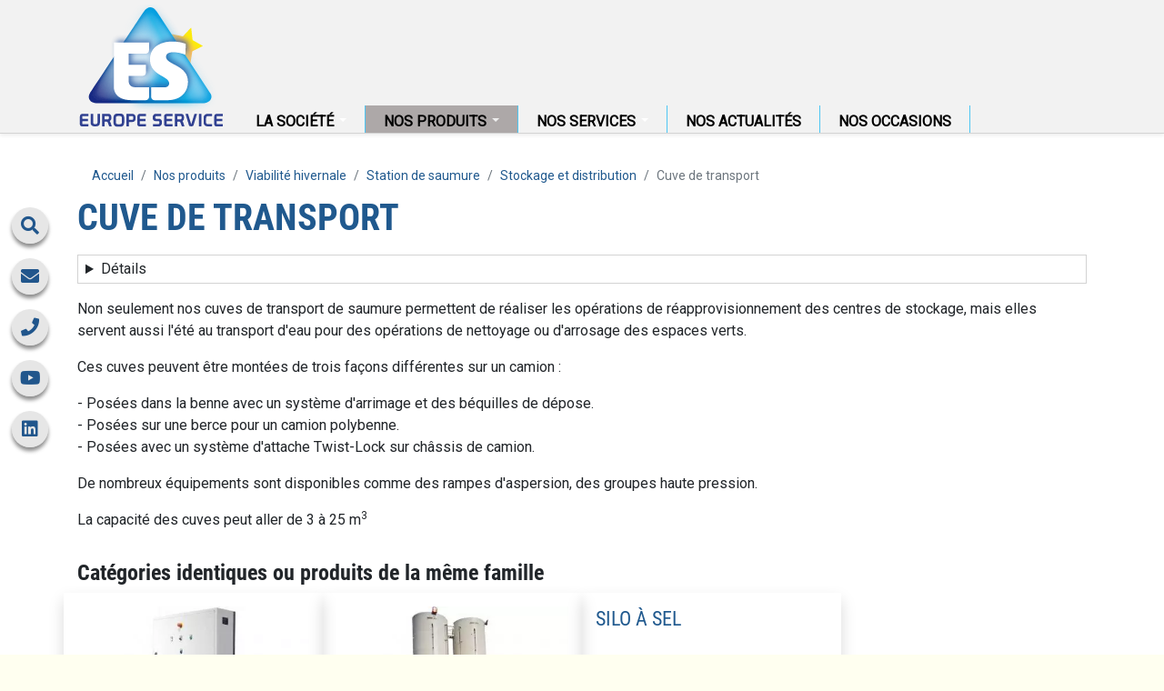

--- FILE ---
content_type: text/html; charset=UTF-8
request_url: https://www.europe-service.com/nos-produits/viabilit%C3%A9-hivernale/station-de-saumure/stockage-et-distribution/cuve-de-transport
body_size: 36955
content:
<!DOCTYPE html>
<html  lang="fr" dir="ltr" prefix="content: http://purl.org/rss/1.0/modules/content/  dc: http://purl.org/dc/terms/  foaf: http://xmlns.com/foaf/0.1/  og: http://ogp.me/ns#  rdfs: http://www.w3.org/2000/01/rdf-schema#  schema: http://schema.org/  sioc: http://rdfs.org/sioc/ns#  sioct: http://rdfs.org/sioc/types#  skos: http://www.w3.org/2004/02/skos/core#  xsd: http://www.w3.org/2001/XMLSchema# ">
  <head>
    <meta charset="utf-8" />
<noscript><style>form.antibot * :not(.antibot-message) { display: none !important; }</style>
</noscript><link rel="canonical" href="https://www.europe-service.com/nos-produits/viabilit%C3%A9-hivernale/station-de-saumure/stockage-et-distribution/cuve-de-transport" />
<link rel="shortlink" href="https://www.europe-service.com/node/331" />
<meta name="generator" content="Varbase" />
<meta name="referrer" content="origin" />
<meta name="rights" content="©2024 Europe Service. All rights reserved." />
<meta name="apple-mobile-web-app-capable" content="yes" />
<meta name="description" content="Non seulement nos cuves de transport de saumure permettent de réaliser les opérations de réapprovisionnement des centres de stockage, mais elles servent aussi l&#039;été au transport d&#039;eau pour des opérations de nettoyage ou d&#039;arrosage des espaces verts.

Ces cuves peuvent être montées de trois façons différentes sur un camion :

- Posées dans la benne avec un système d&#039;arrimage et des béquilles de dépose.
- Posées sur une berce pour un camion polybenne.
- Posées avec un système d&#039;attache Twist-Lock sur châssis de camion." />
<meta name="abstract" content="Non seulement nos cuves de transport de saumure permettent de réaliser les opérations de réapprovisionnement des centres de stockage, mais elles servent aussi l&#039;été au transport d&#039;eau pour des opérations de nettoyage ou d&#039;arrosage des espaces verts.

Ces cuves peuvent être montées de trois façons différentes sur un camion :

- Posées dans la benne avec un système d&#039;arrimage et des béquilles de dépose.
- Posées sur une berce pour un camion polybenne.
- Posées avec un système d&#039;attache Twist-Lock sur châssis de camion." />
<meta name="MobileOptimized" content="width" />
<meta name="HandheldFriendly" content="true" />
<meta property="og:site_name" content="Europe Service" />
<meta property="og:type" content="article" />
<meta property="og:url" content="https://www.europe-service.com/nos-produits/viabilit%C3%A9-hivernale/station-de-saumure/stockage-et-distribution/cuve-de-transport" />
<meta property="og:title" content="Cuve de transport | Europe Service" />
<meta property="og:description" content="Non seulement nos cuves de transport de saumure permettent de réaliser les opérations de réapprovisionnement des centres de stockage, mais elles servent aussi l&#039;été au transport d&#039;eau pour des opérations de nettoyage ou d&#039;arrosage des espaces verts.

Ces cuves peuvent être montées de trois façons différentes sur un camion :

- Posées dans la benne avec un système d&#039;arrimage et des béquilles de dépose.
- Posées sur une berce pour un camion polybenne.
- Posées avec un système d&#039;attache Twist-Lock sur châssis de camion." />
<meta name="twitter:card" content="summary_large_image" />
<meta name="twitter:description" content="Non seulement nos cuves de transport de saumure permettent de réaliser les opérations de réapprovisionnement des centres de stockage, mais elles servent aussi l&#039;été au transport d&#039;eau pour des opérations de nettoyage ou d&#039;arrosage des espaces verts.

Ces cuves peuvent être montées de trois façons différentes sur un camion :

- Posées dans la benne avec un système d&#039;arrimage et des béquilles de dépose.
- Posées sur une berce pour un camion polybenne.
- Posées avec un système d&#039;attache Twist-Lock sur châssis de camion." />
<meta name="twitter:title" content="Cuve de transport | Europe Service" />
<meta name="twitter:url" content="https://www.europe-service.com/nos-produits/viabilit%C3%A9-hivernale/station-de-saumure/stockage-et-distribution/cuve-de-transport" />
<meta name="Generator" content="Drupal 9 (https://www.drupal.org)" />
<meta name="MobileOptimized" content="width" />
<meta name="HandheldFriendly" content="true" />
<meta name="viewport" content="width=device-width, initial-scale=1, shrink-to-fit=no" />
<script type="application/ld+json">{
    "@context": "https://schema.org",
    "@graph": [
        {
            "@type": "WebSite",
            "name": "Europe Service",
            "url": "https://www.europe-service.com/",
            "publisher": {
                "@type": "Organization",
                "name": "Europe Service",
                "url": "https://www.europe-service.com/",
                "logo": {
                    "@type": "ImageObject",
                    "url": "https://www.europe-service.com/themes/custom/vb_es_subtheme/logo.png"
                }
            }
        }
    ]
}</script>
<meta http-equiv="x-ua-compatible" content="ie=edge" />
<link rel="icon" href="/sites/default/files/LogoES.ico" type="image/vnd.microsoft.icon" />
<link rel="alternate" hreflang="fr" href="https://www.europe-service.com/nos-produits/viabilit%C3%A9-hivernale/station-de-saumure/stockage-et-distribution/cuve-de-transport" />

    <title>Cuve de transport | Europe Service</title>
    <link rel="stylesheet" media="all" href="/modules/contrib/varbase_bootstrap_paragraphs/css/base/vbp-default.base.css?r7rvt8" />
<link rel="stylesheet" media="all" href="/modules/contrib/vmi/css/vertical-media-teaser/layout/vertical-media-teaser.css?r7rvt8" />
<link rel="stylesheet" media="all" href="/core/assets/vendor/jquery.ui/themes/base/core.css?r7rvt8" />
<link rel="stylesheet" media="all" href="/core/assets/vendor/jquery.ui/themes/base/controlgroup.css?r7rvt8" />
<link rel="stylesheet" media="all" href="/core/assets/vendor/jquery.ui/themes/base/checkboxradio.css?r7rvt8" />
<link rel="stylesheet" media="all" href="/core/assets/vendor/jquery.ui/themes/base/resizable.css?r7rvt8" />
<link rel="stylesheet" media="all" href="/core/assets/vendor/jquery.ui/themes/base/button.css?r7rvt8" />
<link rel="stylesheet" media="all" href="/core/assets/vendor/jquery.ui/themes/base/dialog.css?r7rvt8" />
<link rel="stylesheet" media="all" href="/core/modules/system/css/components/ajax-progress.module.css?r7rvt8" />
<link rel="stylesheet" media="all" href="/core/modules/system/css/components/align.module.css?r7rvt8" />
<link rel="stylesheet" media="all" href="/core/modules/system/css/components/autocomplete-loading.module.css?r7rvt8" />
<link rel="stylesheet" media="all" href="/core/modules/system/css/components/fieldgroup.module.css?r7rvt8" />
<link rel="stylesheet" media="all" href="/core/modules/system/css/components/container-inline.module.css?r7rvt8" />
<link rel="stylesheet" media="all" href="/core/modules/system/css/components/clearfix.module.css?r7rvt8" />
<link rel="stylesheet" media="all" href="/core/modules/system/css/components/details.module.css?r7rvt8" />
<link rel="stylesheet" media="all" href="/core/modules/system/css/components/hidden.module.css?r7rvt8" />
<link rel="stylesheet" media="all" href="/core/modules/system/css/components/item-list.module.css?r7rvt8" />
<link rel="stylesheet" media="all" href="/core/modules/system/css/components/js.module.css?r7rvt8" />
<link rel="stylesheet" media="all" href="/core/modules/system/css/components/nowrap.module.css?r7rvt8" />
<link rel="stylesheet" media="all" href="/core/modules/system/css/components/position-container.module.css?r7rvt8" />
<link rel="stylesheet" media="all" href="/core/modules/system/css/components/progress.module.css?r7rvt8" />
<link rel="stylesheet" media="all" href="/core/modules/system/css/components/reset-appearance.module.css?r7rvt8" />
<link rel="stylesheet" media="all" href="/core/modules/system/css/components/resize.module.css?r7rvt8" />
<link rel="stylesheet" media="all" href="/core/modules/system/css/components/sticky-header.module.css?r7rvt8" />
<link rel="stylesheet" media="all" href="/core/modules/system/css/components/system-status-counter.css?r7rvt8" />
<link rel="stylesheet" media="all" href="/core/modules/system/css/components/system-status-report-counters.css?r7rvt8" />
<link rel="stylesheet" media="all" href="/core/modules/system/css/components/system-status-report-general-info.css?r7rvt8" />
<link rel="stylesheet" media="all" href="/core/modules/system/css/components/tabledrag.module.css?r7rvt8" />
<link rel="stylesheet" media="all" href="/core/modules/system/css/components/tablesort.module.css?r7rvt8" />
<link rel="stylesheet" media="all" href="/core/modules/system/css/components/tree-child.module.css?r7rvt8" />
<link rel="stylesheet" media="all" href="/modules/contrib/blazy/css/blazy.css?r7rvt8" />
<link rel="stylesheet" media="all" href="/modules/contrib/blazy/css/components/blazy.loading.css?r7rvt8" />
<link rel="stylesheet" media="all" href="/modules/contrib/blazy/css/components/blazy.filter.css?r7rvt8" />
<link rel="stylesheet" media="all" href="/modules/contrib/blazy/css/components/blazy.ratio.css?r7rvt8" />
<link rel="stylesheet" media="all" href="/core/modules/views/css/views.module.css?r7rvt8" />
<link rel="stylesheet" media="all" href="/core/assets/vendor/jquery.ui/themes/base/theme.css?r7rvt8" />
<link rel="stylesheet" media="all" href="/sites/default/files/css/responsive_menu_breakpoint.css?r7rvt8" />
<link rel="stylesheet" media="all" href="/libraries/mmenu/dist/mmenu.css?r7rvt8" />
<link rel="stylesheet" media="all" href="/modules/contrib/responsive_menu/css/responsive_menu.css?r7rvt8" />
<link rel="stylesheet" media="all" href="/libraries/mmenu/dist/wrappers/bootstrap/mmenu.bootstrap.css?r7rvt8" />
<link rel="stylesheet" media="all" href="/modules/contrib/anchor_link/css/anchor_link.css?r7rvt8" />
<link rel="stylesheet" media="all" href="/modules/contrib/back_to_top/css/back_to_top.css?r7rvt8" />
<link rel="stylesheet" media="all" href="/modules/contrib/simple_popup_blocks/css/simple_popup_blocks.css?r7rvt8" />
<link rel="stylesheet" media="all" href="/modules/contrib/extlink/extlink.css?r7rvt8" />
<link rel="stylesheet" media="all" href="/modules/contrib/varbase_media/css/varbase_media.common.css?r7rvt8" />
<link rel="stylesheet" media="all" href="/modules/contrib/varbase_media/css/theme/varbase-media-blazy-blurry.theme.css?r7rvt8" />
<link rel="stylesheet" media="all" href="/modules/contrib/vmi/css/vertical-media-teaser/theme/vertical-media-teaser.css?r7rvt8" />
<link rel="stylesheet" media="all" href="/modules/contrib/vmi/css/vertical-media-teaser/theme/vertical-media-teaser-medium.css?r7rvt8" />
<link rel="stylesheet" media="all" href="/modules/contrib/paragraphs/css/paragraphs.unpublished.css?r7rvt8" />
<link rel="stylesheet" media="all" href="https://cdnjs.cloudflare.com/ajax/libs/font-awesome/4.3.0/css/font-awesome.min.css" />
<link rel="stylesheet" media="all" href="/modules/contrib/tb_megamenu/css/tb_megamenu.bootstrap.css?r7rvt8" />
<link rel="stylesheet" media="all" href="/modules/contrib/tb_megamenu/css/tb_megamenu.base.css?r7rvt8" />
<link rel="stylesheet" media="all" href="/modules/contrib/tb_megamenu/css/tb_megamenu.default.css?r7rvt8" />
<link rel="stylesheet" media="all" href="/modules/contrib/tb_megamenu/css/tb_megamenu.compatibility.css?r7rvt8" />
<link rel="stylesheet" media="all" href="/modules/contrib/youtubechannel/css/youtubechannel.css?r7rvt8" />
<link rel="stylesheet" media="all" href="/modules/contrib/tb_megamenu/css/styles/blue.css?r7rvt8" />
<link rel="stylesheet" media="all" href="/themes/custom/vb_es_subtheme/css/base/bootstrap.base.css?r7rvt8" />
<link rel="stylesheet" media="all" href="/themes/custom/vb_es_subtheme/css/base/bootstrap5-utilities.base.css?r7rvt8" />
<link rel="stylesheet" media="all" href="/themes/custom/vb_es_subtheme/css/base/vartheme_bs4.base.css?r7rvt8" />
<link rel="stylesheet" media="all" href="/themes/custom/vb_es_subtheme/css/base/vb_es_subtheme.base.css?r7rvt8" />
<link rel="stylesheet" media="all" href="/themes/custom/vb_es_subtheme/css/layout/edge2edge.layout.css?r7rvt8" />
<link rel="stylesheet" media="all" href="/themes/custom/vb_es_subtheme/css/layout/equal-height.layout.css?r7rvt8" />
<link rel="stylesheet" media="print" href="/themes/custom/vb_es_subtheme/css/layout/print.layout.css?r7rvt8" />
<link rel="stylesheet" media="all" href="/themes/custom/vb_es_subtheme/css/components/user.component.css?r7rvt8" />
<link rel="stylesheet" media="all" href="/themes/custom/vb_es_subtheme/css/components/progress-bar.component.css?r7rvt8" />
<link rel="stylesheet" media="all" href="/themes/custom/vb_es_subtheme/css/components/node.component.css?r7rvt8" />
<link rel="stylesheet" media="all" href="/themes/custom/vb_es_subtheme/css/components/contextual.component.css?r7rvt8" />
<link rel="stylesheet" media="all" href="/themes/custom/vb_es_subtheme/css/components/details.component.css?r7rvt8" />
<link rel="stylesheet" media="all" href="/themes/custom/vb_es_subtheme/css/components/feed-icon.component.css?r7rvt8" />
<link rel="stylesheet" media="all" href="/themes/custom/vb_es_subtheme/css/components/field.component.css?r7rvt8" />
<link rel="stylesheet" media="all" href="/themes/custom/vb_es_subtheme/css/components/header.component.css?r7rvt8" />
<link rel="stylesheet" media="all" href="/themes/custom/vb_es_subtheme/css/components/help.component.css?r7rvt8" />
<link rel="stylesheet" media="all" href="/themes/custom/vb_es_subtheme/css/components/icons.component.css?r7rvt8" />
<link rel="stylesheet" media="all" href="/themes/custom/vb_es_subtheme/css/components/image-button.component.css?r7rvt8" />
<link rel="stylesheet" media="all" href="/themes/custom/vb_es_subtheme/css/components/item-list.component.css?r7rvt8" />
<link rel="stylesheet" media="all" href="/themes/custom/vb_es_subtheme/css/components/list-group.component.css?r7rvt8" />
<link rel="stylesheet" media="all" href="/themes/custom/vb_es_subtheme/css/components/page.component.css?r7rvt8" />
<link rel="stylesheet" media="all" href="/themes/custom/vb_es_subtheme/css/components/shortcut.component.css?r7rvt8" />
<link rel="stylesheet" media="all" href="/themes/custom/vb_es_subtheme/css/components/sidebar.component.css?r7rvt8" />
<link rel="stylesheet" media="all" href="/themes/custom/vb_es_subtheme/css/components/site-footer.component.css?r7rvt8" />
<link rel="stylesheet" media="all" href="/themes/custom/vb_es_subtheme/css/components/skip-link.component.css?r7rvt8" />
<link rel="stylesheet" media="all" href="/themes/custom/vb_es_subtheme/css/components/table.component.css?r7rvt8" />
<link rel="stylesheet" media="all" href="/themes/custom/vb_es_subtheme/css/components/tabledrag.component.css?r7rvt8" />
<link rel="stylesheet" media="all" href="/themes/custom/vb_es_subtheme/css/components/tableselect.component.css?r7rvt8" />
<link rel="stylesheet" media="all" href="/themes/custom/vb_es_subtheme/css/components/tablesort-indicator.component.css?r7rvt8" />
<link rel="stylesheet" media="all" href="/themes/custom/vb_es_subtheme/css/components/tablesort.component.css?r7rvt8" />
<link rel="stylesheet" media="all" href="/themes/custom/vb_es_subtheme/css/components/textarea.component.css?r7rvt8" />
<link rel="stylesheet" media="all" href="/themes/custom/vb_es_subtheme/css/components/ui-dialog.component.css?r7rvt8" />
<link rel="stylesheet" media="all" href="/themes/custom/vb_es_subtheme/css/components/ui-widget.component.css?r7rvt8" />
<link rel="stylesheet" media="all" href="/themes/custom/vb_es_subtheme/css/components/views.component.css?r7rvt8" />
<link rel="stylesheet" media="all" href="/themes/custom/vb_es_subtheme/css/components/ajax.component.css?r7rvt8" />
<link rel="stylesheet" media="all" href="/themes/custom/vb_es_subtheme/css/components/autocomplete.component.css?r7rvt8" />
<link rel="stylesheet" media="all" href="/themes/custom/vb_es_subtheme/css/components/bs-callouts.component.css?r7rvt8" />
<link rel="stylesheet" media="all" href="/themes/custom/vb_es_subtheme/css/components/navbar.component.css?r7rvt8" />
<link rel="stylesheet" media="all" href="/themes/custom/vb_es_subtheme/css/components/varicons.component.css?r7rvt8" />
<link rel="stylesheet" media="all" href="/themes/custom/vb_es_subtheme/css/components/vb-tags.component.css?r7rvt8" />
<link rel="stylesheet" media="all" href="/themes/custom/vb_es_subtheme/css/components/breadcrumb.component.css?r7rvt8" />
<link rel="stylesheet" media="all" href="/themes/contrib/bootstrap_barrio/fonts/roboto.css?r7rvt8" />
<link rel="stylesheet" media="all" href="//fonts.googleapis.com/css?family=Roboto|Roboto+Condensed:700" />
<link rel="stylesheet" media="all" href="/themes/custom/vb_es_subtheme/fonts/fontawesome-free/css/all.min.css?r7rvt8" />
<link rel="stylesheet" media="all" href="/themes/custom/vb_es_subtheme/css/theme/header.theme.css?r7rvt8" />
<link rel="stylesheet" media="all" href="/themes/custom/vb_es_subtheme/css/theme/content.theme.css?r7rvt8" />
<link rel="stylesheet" media="all" href="/themes/custom/vb_es_subtheme/css/theme/footer.theme.css?r7rvt8" />
<link rel="stylesheet" media="all" href="/themes/custom/vb_es_subtheme/fonts/Roboto_Condensed/css/robotocond.css?r7rvt8" />
<link rel="stylesheet" media="all" href="/themes/custom/vb_es_subtheme/css/theme/varbase-heroslider-media.theme.css?r7rvt8" />
<link rel="stylesheet" media="all" href="/themes/custom/vb_es_subtheme/css/theme/vbp-colors.theme.css?r7rvt8" />
<link rel="stylesheet" media="all" href="/themes/contrib/bootstrap_barrio/css/components/navigation.css?r7rvt8" />

    <script src="/core/assets/vendor/modernizr/modernizr.min.js?v=3.11.7"></script>
<script src="/core/misc/modernizr-additional-tests.js?v=3.11.7"></script>
<script src="/libraries/blazy/blazy.js?v=1.x"></script>



<link rel="preload" href="/themes/custom/vb_es_subtheme/fonts/fontawesome-free/webfonts/fa-regular-400.eot" as="font" type="font/eot" crossorigin="anonymous">
<link rel="preload" href="/themes/custom/vb_es_subtheme/fonts/fontawesome-free/webfonts/fa-regular-400.svg" as="font" type="font/svg" crossorigin="anonymous">
<link rel="preload" href="/themes/custom/vb_es_subtheme/fonts/fontawesome-free/webfonts/fa-regular-400.ttf" as="font" type="font/ttf" crossorigin="anonymous">
<link rel="preload" href="/themes/custom/vb_es_subtheme/fonts/fontawesome-free/webfonts/fa-regular-400.woff" as="font" type="font/woff" crossorigin="anonymous">
<link rel="preload" href="/themes/custom/vb_es_subtheme/fonts/fontawesome-free/webfonts/fa-regular-400.woff2" as="font" type="font/woff2" crossorigin="anonymous">
<link rel="preload" href="/themes/custom/vb_es_subtheme/fonts/fontawesome-free/webfonts/fa-solid-900.eot" as="font" type="font/eot" crossorigin="anonymous">
<link rel="preload" href="/themes/custom/vb_es_subtheme/fonts/fontawesome-free/webfonts/fa-solid-900.svg" as="font" type="font/svg" crossorigin="anonymous">
<link rel="preload" href="/themes/custom/vb_es_subtheme/fonts/fontawesome-free/webfonts/fa-solid-900.ttf" as="font" type="font/ttf" crossorigin="anonymous">
<link rel="preload" href="/themes/custom/vb_es_subtheme/fonts/fontawesome-free/webfonts/fa-solid-900.woff" as="font" type="font/woff" crossorigin="anonymous">
<link rel="preload" href="/themes/custom/vb_es_subtheme/fonts/fontawesome-free/webfonts/fa-solid-900.woff2" as="font" type="font/woff2" crossorigin="anonymous">
<link rel="preload" href="/themes/custom/vb_es_subtheme/fonts/fontawesome-free/webfonts/fa-brands-400.eot" as="font" type="font/eot" crossorigin="anonymous">
<link rel="preload" href="/themes/custom/vb_es_subtheme/fonts/fontawesome-free/webfonts/fa-brands-400.svg" as="font" type="font/svg" crossorigin="anonymous">
<link rel="preload" href="/themes/custom/vb_es_subtheme/fonts/fontawesome-free/webfonts/fa-brands-400.ttf" as="font" type="font/ttf" crossorigin="anonymous">
<link rel="preload" href="/themes/custom/vb_es_subtheme/fonts/fontawesome-free/webfonts/fa-brands-400.woff" as="font" type="font/woff" crossorigin="anonymous">
<link rel="preload" href="/themes/custom/vb_es_subtheme/fonts/fontawesome-free/webfonts/fa-brands-400.woff2" as="font" type="font/woff2" crossorigin="anonymous">
<link rel="preload" href="/themes/custom/vb_es_subtheme/fonts/Roboto_Condensed/webfonts/RobotoCondensed-Regular.ttf" as="font" type="font/tff" crossorigin="anonymous">
<link rel="preload" href="/themes/custom/vb_es_subtheme/fonts/Roboto_Condensed/webfonts/RobotoCondensed-Bold.ttf" as="font" type="font/tff" crossorigin="anonymous">
<link rel="preload" href="/themes/custom/vb_es_subtheme/fonts/Roboto_Condensed/webfonts/RobotoCondensed-Light.ttf" as="font" type="font/tff" crossorigin="anonymous">


</head>
  <body class="layout-no-sidebars page-node-331 path-node page-node-type-produit">
    <a href="#main-content" class="visually-hidden focusable skip-link">
      Aller au contenu principal
    </a>
    
    <div class="responsive-menu-page-wrapper">
            <header class="navbar sps sps--abv navbar-light bg-light navbar-expand-lg mb-4 border-bottom shadow-sm" id="navbar-main" id="navbar" role="banner">
     
        <div class="container">

      
          <section class="container-fluid region region-navigation">
    <div id="block-responsivemenumobileicon" class="responsive-menu-toggle-wrapper responsive-menu-toggle settings-tray-editable block block-responsive-menu block-responsive-menu-toggle" data-drupal-settingstray="editable">
  
    
      <div class="content">
      <a id="toggle-icon" class="toggle responsive-menu-toggle-icon" title="Menu" href="#off-canvas">
  <span class="icon"></span><span class="label">Menu</span>
</a>
    </div>
  </div>
<div id="block-mainnavigation-1" class="col-sm-12 settings-tray-editable block block-tb-megamenu block-tb-megamenu-menu-blockmain" data-drupal-settingstray="editable">
  
    
      <div class="content">
      <style type="text/css">
  .tb-megamenu.animate .mega > .mega-dropdown-menu, .tb-megamenu.animate.slide .mega > .mega-dropdown-menu > div {
    transition-delay: 200ms;  -webkit-transition-delay: 200ms;  -ms-transition-delay: 200ms;  -o-transition-delay: 200ms;  transition-duration: 400ms;  -webkit-transition-duration: 400ms;  -ms-transition-duration: 400ms;  -o-transition-duration: 400ms;
  }
</style>
<div  class="tb-megamenu tb-megamenu-main style-blue animate fading" data-duration="400" data-delay="200" id="tb-megamenu-main" role="navigation" aria-label="Main navigation">
      <button data-target=".nav-collapse" data-toggle="collapse" class="btn btn-navbar tb-megamenu-button" type="button">
      <i class="fa fa-reorder"></i>
    </button>
    <div class="nav-collapse  always-show">
    <ul  class="tb-megamenu-nav nav level-0 items-6" role="list" >
        <li  class="tb-megamenu-item level-1 mega image-accueil" data-id="menu_link_content:fb5a1923-7d3a-4279-a806-2e30ead00625" data-level="1" data-type="menu_item" data-class="image-accueil" data-xicon="" data-caption="" data-alignsub="" data-group="0" data-hidewcol="0" data-hidesub="0" data-label="Accueil" aria-level="1" >
      <a href="/" >
          Accueil
          </a>
  
</li>

        <li  class="tb-megamenu-item level-1 mega mega-align-left dropdown" data-id="menu_link_content:267161da-0bd9-4e78-82c7-c20751a4aa0c" data-level="1" data-type="menu_item" data-class="" data-xicon="" data-caption="" data-alignsub="left" data-group="0" data-hidewcol="0" data-hidesub="0" data-label="La société" aria-level="1" >
      <a href="/la-societe"  class="dropdown-toggle" aria-expanded="false">
          La société
          <span class="caret"></span>
          </a>
  <div  class="tb-megamenu-submenu dropdown-menu mega-dropdown-menu nav-child" data-class="" data-width="300" style="width: 300px;" role="list">
  <div class="mega-dropdown-inner">
          <div  class="tb-megamenu-row row-fluid">
      <div  class="tb-megamenu-column span6 mega-col-nav hidden-collapse" data-class="" data-width="6" data-hidewcol="1" id="tb-megamenu-column-1">
  <div class="tb-megamenu-column-inner mega-inner clearfix">
               <ul  class="tb-megamenu-subnav mega-nav level-1 items-2" role="list">
        <li  class="tb-megamenu-item level-2 mega" data-id="menu_link_content:61c567ba-509f-405b-8ba4-2ccefd9dbfea" data-level="2" data-type="menu_item" data-class="" data-xicon="" data-caption="" data-alignsub="" data-group="0" data-hidewcol="0" data-hidesub="0" data-label="Historique et Equipes" aria-level="2" >
      <a href="/la-societe/historique-et-equipes" >
          Historique et Equipes
          </a>
  
</li>

        <li  class="tb-megamenu-item level-2 mega" data-id="menu_link_content:dc6d602d-6aaa-456f-9533-46ac51c4b9c8" data-level="2" data-type="menu_item" data-class="" data-xicon="" data-caption="" data-alignsub="" data-group="0" data-hidewcol="0" data-hidesub="0" data-label="Nos métiers" aria-level="2" >
      <a href="/la-societe/nos-metiers" >
          Nos métiers
          </a>
  
</li>

  </ul>

      </div>
</div>

      <div  class="tb-megamenu-column span6 mega-col-nav hidden-collapse" data-class="" data-width="6" data-hidewcol="1" id="tb-megamenu-column-2">
  <div class="tb-megamenu-column-inner mega-inner clearfix">
               <ul  class="tb-megamenu-subnav mega-nav level-1 items-2" role="list">
        <li  class="tb-megamenu-item level-2 mega" data-id="menu_link_content:84e3b2f6-fa37-4eb2-b156-804d6d9dec03" data-level="2" data-type="menu_item" data-class="" data-xicon="" data-caption="" data-alignsub="" data-group="0" data-hidewcol="0" data-hidesub="0" data-label="Nos valeurs" aria-level="2" >
      <a href="/la-societe/nos-valeurs-0" >
          Nos valeurs
          </a>
  
</li>

        <li  class="tb-megamenu-item level-2 mega" data-id="menu_link_content:7e6d67b4-fa8c-4d76-99d4-f99098e2c383" data-level="2" data-type="menu_item" data-class="" data-xicon="" data-caption="" data-alignsub="" data-group="0" data-hidewcol="0" data-hidesub="0" data-label="Recrutement" aria-level="2" >
      <a href="/la-societe/recrutement-0" >
          Recrutement
          </a>
  
</li>

  </ul>

      </div>
</div>

  </div>

          <div  class="tb-megamenu-row row-fluid">
      <div  data-showblocktitle="1" class="tb-megamenu-column span mega-col-nav hidden-collapse" data-class="" data-width="" data-hidewcol="1" id="tb-megamenu-column-3">
  <div class="tb-megamenu-column-inner mega-inner clearfix">
                 <div  class="tb-block tb-megamenu-block" data-type="block" data-block="blocmenu1image03standard">
    <div class="block-inner">
      <div id="block-block-content6cfa8455-258b-404c-9bd1-433a8e259ed1" class="block block-block-content block-block-content6cfa8455-258b-404c-9bd1-433a8e259ed1">
  
    
          <div>
      
            <div class="field field--name-field-media-image field--type-image field--label-hidden field__item">  <img src="/sites/default/files/styles/d03_standard/public/DSC08108_0.JPG?itok=rwC0ZjZp" width="300" height="169" loading="lazy" typeof="foaf:Image" class="image-style-d03-standard img-fluid" />


</div>
      
  </div>

      </div>

    </div>
  </div>

      </div>
</div>

  </div>

      </div>
</div>

</li>

        <li  class="tb-megamenu-item level-1 mega mega-align-justify sub-hidden-collapse dropdown active active-trail" data-id="menu_link_content:57447fab-b211-43f6-b41e-a03b6df479e7" data-level="1" data-type="menu_item" data-class="" data-xicon="" data-caption="" data-alignsub="justify" data-group="0" data-hidewcol="1" data-hidesub="0" data-label="Nos  produits" aria-level="1" >
      <a href="/nos-produits"  class="dropdown-toggle active-trail" aria-expanded="false">
          Nos  produits
          <span class="caret"></span>
          </a>
  <div  class="tb-megamenu-submenu dropdown-menu mega-dropdown-menu nav-child" data-class="" data-width="" role="list">
  <div class="mega-dropdown-inner">
          <div  class="tb-megamenu-row row-fluid">
      <div  class="tb-megamenu-column span3 mega-col-nav" data-class="" data-width="3" data-hidewcol="0" id="tb-megamenu-column-4">
  <div class="tb-megamenu-column-inner mega-inner clearfix">
               <ul  class="tb-megamenu-subnav mega-nav level-1 items-1" role="list">
        <li  class="tb-megamenu-item level-2 mega mega-group active active-trail" data-id="menu_link_content:7a0a4568-f6c5-4243-8a77-e62a2baa0b95" data-level="2" data-type="menu_item" data-class="" data-xicon="" data-caption="" data-alignsub="" data-group="1" data-hidewcol="0" data-hidesub="0" data-label="Viabilité hivernale" aria-level="2" >
      <a href="/nos-produits/viabilite-hivernale"  class="mega-group-title active-trail" aria-expanded="false">
          Viabilité hivernale
          <span class="caret"></span>
          </a>
  <div  class="tb-megamenu-submenu mega-group-ct nav-child" data-class="" data-width="" role="list">
  <div class="mega-dropdown-inner">
          <div  class="tb-megamenu-row row-fluid">
      <div  class="tb-megamenu-column span12 mega-col-nav" data-class="" data-width="12" data-hidewcol="0" id="tb-megamenu-column-5">
  <div class="tb-megamenu-column-inner mega-inner clearfix">
               <ul  class="tb-megamenu-subnav mega-nav level-2 items-9" role="list">
        <li  class="tb-megamenu-item level-3 mega dropdown-submenu" data-id="menu_link_content:9cfaa772-846b-42df-a66b-107eec9b4827" data-level="3" data-type="menu_item" data-class="" data-xicon="" data-caption="" data-alignsub="" data-group="0" data-hidewcol="0" data-hidesub="0" data-label="Lames de deneigement" aria-level="3" >
      <a href="/nos-produitsviabilite-hivernale/lames-de-deneigement"  class="dropdown-toggle" aria-expanded="false">
          Lames de deneigement
          <span class="caret"></span>
          </a>
  <div  class="tb-megamenu-submenu dropdown-menu mega-dropdown-menu nav-child" data-class="" data-width="" role="list">
  <div class="mega-dropdown-inner">
          <div  class="tb-megamenu-row row-fluid">
      <div  class="tb-megamenu-column span12 mega-col-nav" data-class="" data-width="12" data-hidewcol="0" id="tb-megamenu-column-6">
  <div class="tb-megamenu-column-inner mega-inner clearfix">
               <ul  class="tb-megamenu-subnav mega-nav level-3 items-4" role="list">
        <li  class="tb-megamenu-item level-4 mega dropdown-submenu" data-id="menu_link_content:e2ca45e4-feb7-4364-8a3f-a482fd116573" data-level="4" data-type="menu_item" data-class="" data-xicon="" data-caption="" data-alignsub="" data-group="0" data-hidewcol="0" data-hidesub="0" data-label="Etraves et lames speciales" aria-level="4" >
      <a href="/nos-produits/viabilit%C3%A9-hivernale/lames-de-deneigement/etraves-et-lames-speciales"  class="dropdown-toggle" aria-expanded="false">
          Etraves et lames speciales
          <span class="caret"></span>
          </a>
  <div  class="tb-megamenu-submenu dropdown-menu mega-dropdown-menu nav-child" data-class="" data-width="" role="list">
  <div class="mega-dropdown-inner">
          <div  class="tb-megamenu-row row-fluid">
      <div  class="tb-megamenu-column span12 mega-col-nav" data-class="" data-width="12" data-hidewcol="0" id="tb-megamenu-column-7">
  <div class="tb-megamenu-column-inner mega-inner clearfix">
               <ul  class="tb-megamenu-subnav mega-nav level-4 items-8" role="list">
        <li  class="tb-megamenu-item level-5 mega" data-id="menu_link_content:0ebfebf6-80fd-4250-b868-9a9c8f41b673" data-level="5" data-type="menu_item" data-class="" data-xicon="" data-caption="" data-alignsub="" data-group="0" data-hidewcol="0" data-hidesub="0" data-label="Vario" aria-level="5" >
      <a href="/nos-produitsviabilite-hivernalelames-de-deneigementetraves-et-lames-speciales/vario" >
          Vario
          </a>
  
</li>

        <li  class="tb-megamenu-item level-5 mega" data-id="menu_link_content:43ff9e74-fcff-4e93-97e0-ec1777e53f1c" data-level="5" data-type="menu_item" data-class="" data-xicon="" data-caption="" data-alignsub="" data-group="0" data-hidewcol="0" data-hidesub="0" data-label="KLV" aria-level="5" >
      <a href="/nos-produits/viabilit%C3%A9-hivernale/lames-de-deneigement/etraves-et-lames-speciales/klv" >
          KLV
          </a>
  
</li>

        <li  class="tb-megamenu-item level-5 mega" data-id="menu_link_content:dac02b27-a8d3-45ad-872a-a87aa3493e48" data-level="5" data-type="menu_item" data-class="" data-xicon="" data-caption="" data-alignsub="" data-group="0" data-hidewcol="0" data-hidesub="0" data-label="LGV - Lame Galbe variable" aria-level="5" >
      <a href="/nos-produits/viabilit%C3%A9-hivernale/lames-de-deneigement/etraves-et-lames-speciales/lgv-lame-galbe" >
          LGV - Lame Galbe variable
          </a>
  
</li>

        <li  class="tb-megamenu-item level-5 mega" data-id="menu_link_content:6ddf966c-e3bd-49f1-9851-6f1b79ffced7" data-level="5" data-type="menu_item" data-class="" data-xicon="" data-caption="" data-alignsub="" data-group="0" data-hidewcol="0" data-hidesub="0" data-label="LL" aria-level="5" >
      <a href="/nos-produits/viabilit%C3%A9-hivernale/lames-de-deneigement/etraves-et-lames-speciales/ll" >
          LL
          </a>
  
</li>

        <li  class="tb-megamenu-item level-5 mega" data-id="menu_link_content:caa67839-b300-4f78-952c-a858ebec5261" data-level="5" data-type="menu_item" data-class="" data-xicon="" data-caption="" data-alignsub="" data-group="0" data-hidewcol="0" data-hidesub="0" data-label="SPEEDO" aria-level="5" >
      <a href="/nos-produitsviabilite-hivernalelames-de-deneigementetraves-et-lames-speciales/speedo" >
          SPEEDO
          </a>
  
</li>

        <li  class="tb-megamenu-item level-5 mega" data-id="menu_link_content:793927cf-b8be-41d6-a48e-4761694dec23" data-level="5" data-type="menu_item" data-class="" data-xicon="" data-caption="" data-alignsub="" data-group="0" data-hidewcol="0" data-hidesub="0" data-label="SnowStriker VP" aria-level="5" >
      <a href="/nos-produits/viabilit%C3%A9-hivernale/lames-de-deneigement/etraves-et-lames-speciales/snowstriker-vp" >
          SnowStriker VP
          </a>
  
</li>

        <li  class="tb-megamenu-item level-5 mega" data-id="menu_link_content:86528776-2122-4329-a2c5-bb757c3e5d34" data-level="5" data-type="menu_item" data-class="" data-xicon="" data-caption="" data-alignsub="" data-group="0" data-hidewcol="0" data-hidesub="0" data-label="U-Trio" aria-level="5" >
      <a href="/nos-produits/viabilit%C3%A9-hivernale/lames-de-deneigement/etraves-et-lames-speciales/u-trio" >
          U-Trio
          </a>
  
</li>

        <li  class="tb-megamenu-item level-5 mega" data-id="menu_link_content:a033c1de-2b74-4b3e-b67b-a49243e71a2c" data-level="5" data-type="menu_item" data-class="" data-xicon="" data-caption="" data-alignsub="" data-group="0" data-hidewcol="0" data-hidesub="0" data-label="VB" aria-level="5" >
      <a href="/nos-produits/viabilit%C3%A9-hivernale/lames-de-deneigement/etraves-et-lames-speciales/vb" >
          VB
          </a>
  
</li>

  </ul>

      </div>
</div>

  </div>

      </div>
</div>

</li>

        <li  class="tb-megamenu-item level-4 mega dropdown-submenu" data-id="menu_link_content:78a776c4-b369-4f6a-913b-c69c23c34f8d" data-level="4" data-type="menu_item" data-class="" data-xicon="" data-caption="" data-alignsub="" data-group="0" data-hidewcol="0" data-hidesub="0" data-label="Lames monoraclage" aria-level="4" >
      <a href="/nos-produits/viabilit%C3%A9-hivernale/lames-de-deneigement/lames-monoraclage"  class="dropdown-toggle" aria-expanded="false">
          Lames monoraclage
          <span class="caret"></span>
          </a>
  <div  class="tb-megamenu-submenu dropdown-menu mega-dropdown-menu nav-child" data-class="" data-width="" role="list">
  <div class="mega-dropdown-inner">
          <div  class="tb-megamenu-row row-fluid">
      <div  class="tb-megamenu-column span12 mega-col-nav" data-class="" data-width="12" data-hidewcol="0" id="tb-megamenu-column-8">
  <div class="tb-megamenu-column-inner mega-inner clearfix">
               <ul  class="tb-megamenu-subnav mega-nav level-4 items-12" role="list">
        <li  class="tb-megamenu-item level-5 mega" data-id="menu_link_content:64d90cc4-bcc8-44c6-8a89-f9129ca3301a" data-level="5" data-type="menu_item" data-class="" data-xicon="" data-caption="" data-alignsub="" data-group="0" data-hidewcol="0" data-hidesub="0" data-label="Mino" aria-level="5" >
      <a href="/nos-produitsviabilite-hivernalelames-de-deneigementlames-monoraclage/mino" >
          Mino
          </a>
  
</li>

        <li  class="tb-megamenu-item level-5 mega" data-id="menu_link_content:b281f1a5-4aca-4dc4-a751-dff43a83f572" data-level="5" data-type="menu_item" data-class="" data-xicon="" data-caption="" data-alignsub="" data-group="0" data-hidewcol="0" data-hidesub="0" data-label="Snowstriker SP" aria-level="5" >
      <a href="/nos-produits/viabilit%C3%A9-hivernale/lames-de-deneigement/lames-monoraclage/snowstriker-sp" >
          Snowstriker SP
          </a>
  
</li>

        <li  class="tb-megamenu-item level-5 mega" data-id="menu_link_content:fe266175-2018-4239-b8a2-fe8729decbe4" data-level="5" data-type="menu_item" data-class="" data-xicon="" data-caption="" data-alignsub="" data-group="0" data-hidewcol="0" data-hidesub="0" data-label="Tractor Straight blade" aria-level="5" >
      <a href="/nos-produits/viabilit%C3%A9-hivernale/lames-de-deneigement/lames-monoraclage/tractor-straight-blade" >
          Tractor Straight blade
          </a>
  
</li>

        <li  class="tb-megamenu-item level-5 mega" data-id="menu_link_content:9cb44625-8601-40cd-b644-414b5287e772" data-level="5" data-type="menu_item" data-class="" data-xicon="" data-caption="" data-alignsub="" data-group="0" data-hidewcol="0" data-hidesub="0" data-label="Tractor V-Plow" aria-level="5" >
      <a href="/nos-produits/viabilit%C3%A9-hivernale/lames-de-deneigement/lames-monoraclage/tractor-v-plow" >
          Tractor V-Plow
          </a>
  
</li>

        <li  class="tb-megamenu-item level-5 mega" data-id="menu_link_content:6038af93-1980-40c9-980b-37d29e6a3a5d" data-level="5" data-type="menu_item" data-class="" data-xicon="" data-caption="" data-alignsub="" data-group="0" data-hidewcol="0" data-hidesub="0" data-label="Truck Straight blade" aria-level="5" >
      <a href="/nos-produits/viabilit%C3%A9-hivernale/lames-de-deneigement/lames-monoraclage/truck-straight-blade" >
          Truck Straight blade
          </a>
  
</li>

        <li  class="tb-megamenu-item level-5 mega" data-id="menu_link_content:bdacf326-e251-437b-b5ec-60a6f43cefbe" data-level="5" data-type="menu_item" data-class="" data-xicon="" data-caption="" data-alignsub="" data-group="0" data-hidewcol="0" data-hidesub="0" data-label="UTV Straight blade" aria-level="5" >
      <a href="/nos-produits/viabilit%C3%A9-hivernale/lames-de-deneigement/lames-monoraclage/utv-straight-blade" >
          UTV Straight blade
          </a>
  
</li>

        <li  class="tb-megamenu-item level-5 mega" data-id="menu_link_content:f82ea9a8-3b11-4e4a-b235-20fa34fc3378" data-level="5" data-type="menu_item" data-class="" data-xicon="" data-caption="" data-alignsub="" data-group="0" data-hidewcol="0" data-hidesub="0" data-label="UTV V-Plow" aria-level="5" >
      <a href="/nos-produits/viabilit%C3%A9-hivernale/lames-de-deneigement/lames-monoraclage/utv-v-plow" >
          UTV V-Plow
          </a>
  
</li>

        <li  class="tb-megamenu-item level-5 mega" data-id="menu_link_content:7b061616-de5d-4ba0-bf03-787d0e2cac6a" data-level="5" data-type="menu_item" data-class="" data-xicon="" data-caption="" data-alignsub="" data-group="0" data-hidewcol="0" data-hidesub="0" data-label="Agilo" aria-level="5" >
      <a href="/nos-produits/viabilit%C3%A9-hivernale/lames-de-deneigement/lames-monoraclage/agilo" >
          Agilo
          </a>
  
</li>

        <li  class="tb-megamenu-item level-5 mega" data-id="menu_link_content:af28b469-5e02-4d5d-9f60-b3331848843f" data-level="5" data-type="menu_item" data-class="" data-xicon="" data-caption="" data-alignsub="" data-group="0" data-hidewcol="0" data-hidesub="0" data-label="Agrio - Tracteur" aria-level="5" >
      <a href="/nos-produits/viabilit%C3%A9-hivernale/lames-de-deneigement/lames-monoraclage/agrio-tracteur" >
          Agrio - Tracteur
          </a>
  
</li>

        <li  class="tb-megamenu-item level-5 mega" data-id="menu_link_content:bed8414f-defa-42b7-897f-841f6a06bff6" data-level="5" data-type="menu_item" data-class="" data-xicon="" data-caption="" data-alignsub="" data-group="0" data-hidewcol="0" data-hidesub="0" data-label="Largo" aria-level="5" >
      <a href="/nos-produits/viabilit%C3%A9-hivernale/lames-de-deneigement/lames-monoraclage/largo" >
          Largo
          </a>
  
</li>

        <li  class="tb-megamenu-item level-5 mega" data-id="menu_link_content:15cbc0d7-7d9e-488c-a78b-2466d3d7dc5b" data-level="5" data-type="menu_item" data-class="" data-xicon="" data-caption="" data-alignsub="" data-group="0" data-hidewcol="0" data-hidesub="0" data-label="Efficio" aria-level="5" >
      <a href="/nos-produits/viabilit%C3%A9-hivernale/lames-de-deneigement/lames-monoraclage/efficio" >
          Efficio
          </a>
  
</li>

        <li  class="tb-megamenu-item level-5 mega" data-id="menu_link_content:43b7aa50-6995-4637-b207-c670b85f5ec6" data-level="5" data-type="menu_item" data-class="" data-xicon="" data-caption="" data-alignsub="" data-group="0" data-hidewcol="0" data-hidesub="0" data-label="Maximo" aria-level="5" >
      <a href="/nos-produits/viabilit%C3%A9-hivernale/lames-de-deneigement/lames-monoraclage/maximo" >
          Maximo
          </a>
  
</li>

  </ul>

      </div>
</div>

  </div>

      </div>
</div>

</li>

        <li  class="tb-megamenu-item level-4 mega dropdown-submenu" data-id="menu_link_content:be085448-e252-4cf9-8b0d-b170012709b7" data-level="4" data-type="menu_item" data-class="" data-xicon="" data-caption="" data-alignsub="" data-group="0" data-hidewcol="0" data-hidesub="0" data-label="Lames bi-raclage" aria-level="4" >
      <a href="/nos-produits/viabilit%C3%A9-hivernale/lames-de-deneigement/lames-bi-raclage"  class="dropdown-toggle" aria-expanded="false">
          Lames bi-raclage
          <span class="caret"></span>
          </a>
  <div  class="tb-megamenu-submenu dropdown-menu mega-dropdown-menu nav-child" data-class="" data-width="" role="list">
  <div class="mega-dropdown-inner">
          <div  class="tb-megamenu-row row-fluid">
      <div  class="tb-megamenu-column span12 mega-col-nav" data-class="" data-width="12" data-hidewcol="0" id="tb-megamenu-column-9">
  <div class="tb-megamenu-column-inner mega-inner clearfix">
               <ul  class="tb-megamenu-subnav mega-nav level-4 items-3" role="list">
        <li  class="tb-megamenu-item level-5 mega" data-id="menu_link_content:8ff8a682-c168-45b6-9e7f-d7c9a4e24f07" data-level="5" data-type="menu_item" data-class="" data-xicon="" data-caption="" data-alignsub="" data-group="0" data-hidewcol="0" data-hidesub="0" data-label="Activo" aria-level="5" >
      <a href="/nos-produits/viabilit%C3%A9-hivernale/lames-de-deneigement/lames-bi-raclage/activo" >
          Activo
          </a>
  
</li>

        <li  class="tb-megamenu-item level-5 mega" data-id="menu_link_content:fd45fd99-2907-4480-a939-69814921f350" data-level="5" data-type="menu_item" data-class="" data-xicon="" data-caption="" data-alignsub="" data-group="0" data-hidewcol="0" data-hidesub="0" data-label="Mezzo" aria-level="5" >
      <a href="/nos-produits/viabilit%C3%A9-hivernale/lames-de-deneigement/lames-bi-raclage/mezzo" >
          Mezzo
          </a>
  
</li>

        <li  class="tb-megamenu-item level-5 mega" data-id="menu_link_content:8e7653f0-6421-4e43-a10b-3c918fe55b0c" data-level="5" data-type="menu_item" data-class="" data-xicon="" data-caption="" data-alignsub="" data-group="0" data-hidewcol="0" data-hidesub="0" data-label="Optimo" aria-level="5" >
      <a href="/nos-produits/viabilit%C3%A9-hivernale/lames-de-deneigement/lames-bi-raclage/optimo" >
          Optimo
          </a>
  
</li>

  </ul>

      </div>
</div>

  </div>

      </div>
</div>

</li>

        <li  class="tb-megamenu-item level-4 mega dropdown-submenu" data-id="menu_link_content:a1e86abf-350c-4762-a1e9-898a3bc0472e" data-level="4" data-type="menu_item" data-class="" data-xicon="" data-caption="" data-alignsub="" data-group="0" data-hidewcol="0" data-hidesub="0" data-label="Lames panneaux" aria-level="4" >
      <a href="/nos-produits/viabilit%C3%A9-hivernale/lames-de-deneigement/lames-panneaux"  class="dropdown-toggle" aria-expanded="false">
          Lames panneaux
          <span class="caret"></span>
          </a>
  <div  class="tb-megamenu-submenu dropdown-menu mega-dropdown-menu nav-child" data-class="" data-width="" role="list">
  <div class="mega-dropdown-inner">
          <div  class="tb-megamenu-row row-fluid">
      <div  class="tb-megamenu-column span12 mega-col-nav" data-class="" data-width="12" data-hidewcol="0" id="tb-megamenu-column-10">
  <div class="tb-megamenu-column-inner mega-inner clearfix">
               <ul  class="tb-megamenu-subnav mega-nav level-4 items-5" role="list">
        <li  class="tb-megamenu-item level-5 mega" data-id="menu_link_content:f0a80a1a-2fb8-499e-8386-b797a444a1b2" data-level="5" data-type="menu_item" data-class="" data-xicon="" data-caption="" data-alignsub="" data-group="0" data-hidewcol="0" data-hidesub="0" data-label="LS" aria-level="5" >
      <a href="/nos-produits/viabilite-hivernale/lames-de-deneigement/lames-panneaux/ls" >
          LS
          </a>
  
</li>

        <li  class="tb-megamenu-item level-5 mega" data-id="menu_link_content:4a3a5421-8626-471a-baea-972d5b9573bb" data-level="5" data-type="menu_item" data-class="" data-xicon="" data-caption="" data-alignsub="" data-group="0" data-hidewcol="0" data-hidesub="0" data-label="Cirron" aria-level="5" >
      <a href="/nos-produits/viabilit%C3%A9-hivernale/lames-de-deneigement/lames-panneaux/cirron" >
          Cirron
          </a>
  
</li>

        <li  class="tb-megamenu-item level-5 mega" data-id="menu_link_content:bc86ca7a-d403-4ec6-9758-0714d1208ae9" data-level="5" data-type="menu_item" data-class="" data-xicon="" data-caption="" data-alignsub="" data-group="0" data-hidewcol="0" data-hidesub="0" data-label="Tarron" aria-level="5" >
      <a href="/nos-produits/viabilit%C3%A9-hivernale/lames-de-deneigement/lames-panneaux/tarron" >
          Tarron
          </a>
  
</li>

        <li  class="tb-megamenu-item level-5 mega" data-id="menu_link_content:474f0416-6dcb-4703-b8cc-04b1d5be5dc3" data-level="5" data-type="menu_item" data-class="" data-xicon="" data-caption="" data-alignsub="" data-group="0" data-hidewcol="0" data-hidesub="0" data-label="Tarron Compact" aria-level="5" >
      <a href="/nos-produits/viabilit%C3%A9-hivernale/lames-de-deneigement/lames-panneaux/tarron-compact" >
          Tarron Compact
          </a>
  
</li>

        <li  class="tb-megamenu-item level-5 mega" data-id="menu_link_content:19a46bcc-d412-4921-8393-847aeab23961" data-level="5" data-type="menu_item" data-class="" data-xicon="" data-caption="" data-alignsub="" data-group="0" data-hidewcol="0" data-hidesub="0" data-label="MS" aria-level="5" >
      <a href="/nos-produits/viabilit%C3%A9-hivernale/lames-de-deneigement/lames-panneaux/ms" >
          MS
          </a>
  
</li>

  </ul>

      </div>
</div>

  </div>

      </div>
</div>

</li>

  </ul>

      </div>
</div>

  </div>

      </div>
</div>

</li>

        <li  class="tb-megamenu-item level-3 mega dropdown-submenu" data-id="menu_link_content:76209f9d-5a94-40b7-870e-0c0eb481a6dd" data-level="3" data-type="menu_item" data-class="" data-xicon="" data-caption="" data-alignsub="" data-group="0" data-hidewcol="0" data-hidesub="0" data-label="Station Météo Mobile" aria-level="3" >
      <a href="/nos-produitsviabilite-hivernale/station-meteo-mobile"  class="dropdown-toggle" aria-expanded="false">
          Station Météo Mobile
          <span class="caret"></span>
          </a>
  <div  class="tb-megamenu-submenu dropdown-menu mega-dropdown-menu nav-child" data-class="" data-width="" role="list">
  <div class="mega-dropdown-inner">
          <div  class="tb-megamenu-row row-fluid">
      <div  class="tb-megamenu-column span12 mega-col-nav" data-class="" data-width="12" data-hidewcol="0" id="tb-megamenu-column-11">
  <div class="tb-megamenu-column-inner mega-inner clearfix">
               <ul  class="tb-megamenu-subnav mega-nav level-3 items-1" role="list">
        <li  class="tb-megamenu-item level-4 mega" data-id="menu_link_content:b684d1d0-3f63-4cdb-85cd-02ca2d3464c0" data-level="4" data-type="menu_item" data-class="" data-xicon="" data-caption="" data-alignsub="" data-group="0" data-hidewcol="0" data-hidesub="0" data-label="Teconer" aria-level="4" >
      <a href="/nos-produits/viabilit%C3%A9-hivernale/station-m%C3%A9t%C3%A9o-mobile/teconer" >
          Teconer
          </a>
  
</li>

  </ul>

      </div>
</div>

  </div>

      </div>
</div>

</li>

        <li  class="tb-megamenu-item level-3 mega dropdown-submenu" data-id="menu_link_content:a23bd2a0-ae26-48e0-b029-42fec9f19599" data-level="3" data-type="menu_item" data-class="" data-xicon="" data-caption="" data-alignsub="" data-group="0" data-hidewcol="0" data-hidesub="0" data-label="Saleuses" aria-level="3" >
      <a href="/nos-produitsviabilite-hivernale/saleuses"  class="dropdown-toggle" aria-expanded="false">
          Saleuses
          <span class="caret"></span>
          </a>
  <div  class="tb-megamenu-submenu dropdown-menu mega-dropdown-menu nav-child" data-class="" data-width="" role="list">
  <div class="mega-dropdown-inner">
          <div  class="tb-megamenu-row row-fluid">
      <div  class="tb-megamenu-column span12 mega-col-nav" data-class="" data-width="12" data-hidewcol="0" id="tb-megamenu-column-12">
  <div class="tb-megamenu-column-inner mega-inner clearfix">
               <ul  class="tb-megamenu-subnav mega-nav level-3 items-6" role="list">
        <li  class="tb-megamenu-item level-4 mega dropdown-submenu" data-id="menu_link_content:eb33082b-5987-41ac-a446-f16f2652acf8" data-level="4" data-type="menu_item" data-class="" data-xicon="" data-caption="" data-alignsub="" data-group="0" data-hidewcol="0" data-hidesub="0" data-label="Portées" aria-level="4" >
      <a href="/nos-produits/viabilit%C3%A9-hivernale/saleuses/port%C3%A9es"  class="dropdown-toggle" aria-expanded="false">
          Portées
          <span class="caret"></span>
          </a>
  <div  class="tb-megamenu-submenu dropdown-menu mega-dropdown-menu nav-child" data-class="" data-width="" role="list">
  <div class="mega-dropdown-inner">
          <div  class="tb-megamenu-row row-fluid">
      <div  class="tb-megamenu-column span12 mega-col-nav" data-class="" data-width="12" data-hidewcol="0" id="tb-megamenu-column-13">
  <div class="tb-megamenu-column-inner mega-inner clearfix">
               <ul  class="tb-megamenu-subnav mega-nav level-4 items-9" role="list">
        <li  class="tb-megamenu-item level-5 mega" data-id="menu_link_content:95fe5c82-b168-4672-bc47-0c44489071fd" data-level="5" data-type="menu_item" data-class="" data-xicon="" data-caption="" data-alignsub="" data-group="0" data-hidewcol="0" data-hidesub="0" data-label="Stratos Petite Gamme" aria-level="5" >
      <a href="/nos-produits/viabilit%C3%A9-hivernale/saleuses/port%C3%A9es/stratos-petite-gamme" >
          Stratos Petite Gamme
          </a>
  
</li>

        <li  class="tb-megamenu-item level-5 mega" data-id="menu_link_content:62b4a892-0a4c-44b0-bec3-b715d6583d61" data-level="5" data-type="menu_item" data-class="" data-xicon="" data-caption="" data-alignsub="" data-group="0" data-hidewcol="0" data-hidesub="0" data-label="Stratos Moyenne Gamme" aria-level="5" >
      <a href="/nos-produits/viabilit%C3%A9-hivernale/saleuses/port%C3%A9es/stratos-moyenne-gamme" >
          Stratos Moyenne Gamme
          </a>
  
</li>

        <li  class="tb-megamenu-item level-5 mega" data-id="menu_link_content:32990512-881e-4bc3-a301-0570e421f7f0" data-level="5" data-type="menu_item" data-class="" data-xicon="" data-caption="" data-alignsub="" data-group="0" data-hidewcol="0" data-hidesub="0" data-label="Stratos Grande Gamme" aria-level="5" >
      <a href="/nos-produits/viabilit%C3%A9-hivernale/saleuses/port%C3%A9es/stratos-grande-gamme" >
          Stratos Grande Gamme
          </a>
  
</li>

        <li  class="tb-megamenu-item level-5 mega" data-id="menu_link_content:456c0df3-e138-425e-8fa5-64239446c60b" data-level="5" data-type="menu_item" data-class="" data-xicon="" data-caption="" data-alignsub="" data-group="0" data-hidewcol="0" data-hidesub="0" data-label="Stratos D - Double compartiment" aria-level="5" >
      <a href="/nos-produits/viabilit%C3%A9-hivernale/saleuses/port%C3%A9es/stratos-d-double-compartiment" >
          Stratos D - Double compartiment
          </a>
  
</li>

        <li  class="tb-megamenu-item level-5 mega" data-id="menu_link_content:540f6ebf-2338-4e1d-b91e-bb82f117d4e0" data-level="5" data-type="menu_item" data-class="" data-xicon="" data-caption="" data-alignsub="" data-group="0" data-hidewcol="0" data-hidesub="0" data-label="Stratos F - Double vis" aria-level="5" >
      <a href="/nos-produits/viabilit%C3%A9-hivernale/saleuses/port%C3%A9es/stratos-f-double-vis" >
          Stratos F - Double vis
          </a>
  
</li>

        <li  class="tb-megamenu-item level-5 mega" data-id="menu_link_content:0fa915bc-386f-43e0-95da-d0cb79d88390" data-level="5" data-type="menu_item" data-class="" data-xicon="" data-caption="" data-alignsub="" data-group="0" data-hidewcol="0" data-hidesub="0" data-label="Stratos Lava" aria-level="5" >
      <a href="/nos-produits/viabilit%C3%A9-hivernale/saleuses/port%C3%A9es/stratos-lava" >
          Stratos Lava
          </a>
  
</li>

        <li  class="tb-megamenu-item level-5 mega" data-id="menu_link_content:e6ff8f58-1a38-47a6-98b0-62e11e95b730" data-level="5" data-type="menu_item" data-class="" data-xicon="" data-caption="" data-alignsub="" data-group="0" data-hidewcol="0" data-hidesub="0" data-label="Galeox" aria-level="5" >
      <a href="/nos-produits/viabilit%C3%A9-hivernale/saleuses/port%C3%A9es/galeox" >
          Galeox
          </a>
  
</li>

        <li  class="tb-megamenu-item level-5 mega" data-id="menu_link_content:9fc195be-aa61-4996-af54-6e0da51405fe" data-level="5" data-type="menu_item" data-class="" data-xicon="" data-caption="" data-alignsub="" data-group="0" data-hidewcol="0" data-hidesub="0" data-label="Syntos" aria-level="5" >
      <a href="/nos-produits/viabilit%C3%A9-hivernale/saleuses/port%C3%A9es/syntos" >
          Syntos
          </a>
  
</li>

        <li  class="tb-megamenu-item level-5 mega" data-id="menu_link_content:7b6822e9-214a-4139-ab9e-7ce1d6a1d4e4" data-level="5" data-type="menu_item" data-class="" data-xicon="" data-caption="" data-alignsub="" data-group="0" data-hidewcol="0" data-hidesub="0" data-label="Combisoliq" aria-level="5" >
      <a href="/nos-produits/viabilit%C3%A9-hivernale/saleuses/port%C3%A9es/combisoliq" >
          Combisoliq
          </a>
  
</li>

  </ul>

      </div>
</div>

  </div>

      </div>
</div>

</li>

        <li  class="tb-megamenu-item level-4 mega dropdown-submenu" data-id="menu_link_content:2160d20c-5ecd-4252-9fc7-4c53bc109b43" data-level="4" data-type="menu_item" data-class="" data-xicon="" data-caption="" data-alignsub="" data-group="0" data-hidewcol="0" data-hidesub="0" data-label="Tractées" aria-level="4" >
      <a href="/nos-produits/viabilit%C3%A9-hivernale/saleuses/tract%C3%A9es"  class="dropdown-toggle" aria-expanded="false">
          Tractées
          <span class="caret"></span>
          </a>
  <div  class="tb-megamenu-submenu dropdown-menu mega-dropdown-menu nav-child" data-class="" data-width="" role="list">
  <div class="mega-dropdown-inner">
          <div  class="tb-megamenu-row row-fluid">
      <div  class="tb-megamenu-column span12 mega-col-nav" data-class="" data-width="12" data-hidewcol="0" id="tb-megamenu-column-14">
  <div class="tb-megamenu-column-inner mega-inner clearfix">
               <ul  class="tb-megamenu-subnav mega-nav level-4 items-2" role="list">
        <li  class="tb-megamenu-item level-5 mega" data-id="menu_link_content:ebb0ef0e-7402-40f5-b3bb-0a85e16f9d6b" data-level="5" data-type="menu_item" data-class="" data-xicon="" data-caption="" data-alignsub="" data-group="0" data-hidewcol="0" data-hidesub="0" data-label="Stratos A" aria-level="5" >
      <a href="/nos-produits/viabilit%C3%A9-hivernale/saleuses/tract%C3%A9es/stratos" >
          Stratos A
          </a>
  
</li>

        <li  class="tb-megamenu-item level-5 mega" data-id="menu_link_content:633cd066-685b-4621-bf5c-a76a864025d9" data-level="5" data-type="menu_item" data-class="" data-xicon="" data-caption="" data-alignsub="" data-group="0" data-hidewcol="0" data-hidesub="0" data-label="S2 Trail" aria-level="5" >
      <a href="/nos-produits/viabilit%C3%A9-hivernale/saleuses/tract%C3%A9es/s2-trail" >
          S2 Trail
          </a>
  
</li>

  </ul>

      </div>
</div>

  </div>

      </div>
</div>

</li>

        <li  class="tb-megamenu-item level-4 mega dropdown-submenu" data-id="menu_link_content:fda8183d-c5b7-426c-a823-8b20a83af614" data-level="4" data-type="menu_item" data-class="" data-xicon="" data-caption="" data-alignsub="" data-group="0" data-hidewcol="0" data-hidesub="0" data-label="Saumureuses" aria-level="4" >
      <a href="/nos-produits/viabilit%C3%A9-hivernale/saleuses/saumureuses"  class="dropdown-toggle" aria-expanded="false">
          Saumureuses
          <span class="caret"></span>
          </a>
  <div  class="tb-megamenu-submenu dropdown-menu mega-dropdown-menu nav-child" data-class="" data-width="" role="list">
  <div class="mega-dropdown-inner">
          <div  class="tb-megamenu-row row-fluid">
      <div  class="tb-megamenu-column span12 mega-col-nav" data-class="" data-width="12" data-hidewcol="0" id="tb-megamenu-column-15">
  <div class="tb-megamenu-column-inner mega-inner clearfix">
               <ul  class="tb-megamenu-subnav mega-nav level-4 items-3" role="list">
        <li  class="tb-megamenu-item level-5 mega" data-id="menu_link_content:9b31a294-95ca-495e-ac13-2e2f4a04e032" data-level="5" data-type="menu_item" data-class="" data-xicon="" data-caption="" data-alignsub="" data-group="0" data-hidewcol="0" data-hidesub="0" data-label="Epandeuse Liquide électrique" aria-level="5" >
      <a href="/nos-produitsviabilite-hivernalesaleusessaumureuses/epandeuse-liquide-electrique" >
          Epandeuse Liquide électrique
          </a>
  
</li>

        <li  class="tb-megamenu-item level-5 mega" data-id="menu_link_content:b30fb82e-e362-4d1e-b63c-be58001bc850" data-level="5" data-type="menu_item" data-class="" data-xicon="" data-caption="" data-alignsub="" data-group="0" data-hidewcol="0" data-hidesub="0" data-label="Straliq" aria-level="5" >
      <a href="/nos-produits/viabilit%C3%A9-hivernale/saleuses/saumureuses/straliq" >
          Straliq
          </a>
  
</li>

        <li  class="tb-megamenu-item level-5 mega" data-id="menu_link_content:fe5726ae-aa21-4412-b5da-c7c49782f404" data-level="5" data-type="menu_item" data-class="" data-xicon="" data-caption="" data-alignsub="" data-group="0" data-hidewcol="0" data-hidesub="0" data-label="CSP" aria-level="5" >
      <a href="/nos-produits/viabilit%C3%A9-hivernale/saleuses/saumureuses/csp" >
          CSP
          </a>
  
</li>

  </ul>

      </div>
</div>

  </div>

      </div>
</div>

</li>

        <li  class="tb-megamenu-item level-4 mega dropdown-submenu" data-id="menu_link_content:b7a215ef-8adb-4d58-85d3-471498b62f50" data-level="4" data-type="menu_item" data-class="" data-xicon="" data-caption="" data-alignsub="" data-group="0" data-hidewcol="0" data-hidesub="0" data-label="Technologie épandage" aria-level="4" >
      <a href="/nos-produits/viabilit%C3%A9-hivernale/saleuses/technologie-%C3%A9pandage"  class="dropdown-toggle" aria-expanded="false">
          Technologie épandage
          <span class="caret"></span>
          </a>
  <div  class="tb-megamenu-submenu dropdown-menu mega-dropdown-menu nav-child" data-class="" data-width="" role="list">
  <div class="mega-dropdown-inner">
          <div  class="tb-megamenu-row row-fluid">
      <div  class="tb-megamenu-column span12 mega-col-nav" data-class="" data-width="12" data-hidewcol="0" id="tb-megamenu-column-16">
  <div class="tb-megamenu-column-inner mega-inner clearfix">
               <ul  class="tb-megamenu-subnav mega-nav level-4 items-5" role="list">
        <li  class="tb-megamenu-item level-5 mega" data-id="menu_link_content:f05dc6b9-8ebc-45c6-822c-5ab2cfe5aa71" data-level="5" data-type="menu_item" data-class="" data-xicon="" data-caption="" data-alignsub="" data-group="0" data-hidewcol="0" data-hidesub="0" data-label="Autologic" aria-level="5" >
      <a href="/nos-produits/viabilit%C3%A9-hivernale/saleuses/technologie-%C3%A9pandage/autologic" >
          Autologic
          </a>
  
</li>

        <li  class="tb-megamenu-item level-5 mega" data-id="menu_link_content:ffaa58f9-b6c3-4784-8413-70e216fae62e" data-level="5" data-type="menu_item" data-class="" data-xicon="" data-caption="" data-alignsub="" data-group="0" data-hidewcol="0" data-hidesub="0" data-label="Thermologic" aria-level="5" >
      <a href="/nos-produits/viabilit%C3%A9-hivernale/saleuses/technologie-%C3%A9pandage/thermologic" >
          Thermologic
          </a>
  
</li>

        <li  class="tb-megamenu-item level-5 mega" data-id="menu_link_content:9992abcc-3d09-4248-a2ed-715fcf4fb39f" data-level="5" data-type="menu_item" data-class="" data-xicon="" data-caption="" data-alignsub="" data-group="0" data-hidewcol="0" data-hidesub="0" data-label="Winterlogic" aria-level="5" >
      <a href="/nos-produits/viabilit%C3%A9-hivernale/saleuses/technologie-%C3%A9pandage/winterlogic" >
          Winterlogic
          </a>
  
</li>

        <li  class="tb-megamenu-item level-5 mega" data-id="menu_link_content:d01fe7f5-5561-441a-85be-45fe3fc337a4" data-level="5" data-type="menu_item" data-class="" data-xicon="" data-caption="" data-alignsub="" data-group="0" data-hidewcol="0" data-hidesub="0" data-label="Boîtier Confort CX/CL" aria-level="5" >
      <a href="/nos-produits/viabilit%C3%A9-hivernale/saleuses/technologie-%C3%A9pandage/bo%C3%AEtier-confort-cxcl" >
          Boîtier Confort CX/CL
          </a>
  
</li>

        <li  class="tb-megamenu-item level-5 mega" data-id="menu_link_content:dd3dfb57-4d72-4d99-8b4f-ce654a0256c5" data-level="5" data-type="menu_item" data-class="" data-xicon="" data-caption="" data-alignsub="" data-group="0" data-hidewcol="0" data-hidesub="0" data-label="Smart Winter Care" aria-level="5" >
      <a href="/nos-produits/viabilit%C3%A9-hivernale/saleuses/technologie-%C3%A9pandage/smart-winter-care" >
          Smart Winter Care
          </a>
  
</li>

  </ul>

      </div>
</div>

  </div>

      </div>
</div>

</li>

        <li  class="tb-megamenu-item level-4 mega dropdown-submenu" data-id="menu_link_content:9b327f44-c83d-4630-aa5f-17542dd33911" data-level="4" data-type="menu_item" data-class="" data-xicon="" data-caption="" data-alignsub="" data-group="0" data-hidewcol="0" data-hidesub="0" data-label="3 points  - Tracteur" aria-level="4" >
      <a href="/nos-produits/viabilit%C3%A9-hivernale/saleuses/3-points-tracteur"  class="dropdown-toggle" aria-expanded="false">
          3 points  - Tracteur
          <span class="caret"></span>
          </a>
  <div  class="tb-megamenu-submenu dropdown-menu mega-dropdown-menu nav-child" data-class="" data-width="" role="list">
  <div class="mega-dropdown-inner">
          <div  class="tb-megamenu-row row-fluid">
      <div  class="tb-megamenu-column span12 mega-col-nav" data-class="" data-width="12" data-hidewcol="0" id="tb-megamenu-column-17">
  <div class="tb-megamenu-column-inner mega-inner clearfix">
               <ul  class="tb-megamenu-subnav mega-nav level-4 items-3" role="list">
        <li  class="tb-megamenu-item level-5 mega" data-id="menu_link_content:cad9ea6f-9e51-48aa-aeb4-042e0086ad3c" data-level="5" data-type="menu_item" data-class="" data-xicon="" data-caption="" data-alignsub="" data-group="0" data-hidewcol="0" data-hidesub="0" data-label="S2 / S3" aria-level="5" >
      <a href="/nos-produits/viabilit%C3%A9-hivernale/saleuses/3-points-tracteur/s2-s3" >
          S2 / S3
          </a>
  
</li>

        <li  class="tb-megamenu-item level-5 mega" data-id="menu_link_content:02b16854-8faf-4119-bdb1-1a7146d81ed5" data-level="5" data-type="menu_item" data-class="" data-xicon="" data-caption="" data-alignsub="" data-group="0" data-hidewcol="0" data-hidesub="0" data-label="SALEO" aria-level="5" >
      <a href="/nos-produits/viabilit%C3%A9-hivernale/saleuses/3-points-tracteur/saleo" >
          SALEO
          </a>
  
</li>

        <li  class="tb-megamenu-item level-5 mega" data-id="menu_link_content:91c62d04-04ea-4214-8bd4-9bae469943b9" data-level="5" data-type="menu_item" data-class="" data-xicon="" data-caption="" data-alignsub="" data-group="0" data-hidewcol="0" data-hidesub="0" data-label="TRAXOS" aria-level="5" >
      <a href="/nos-produits/viabilit%C3%A9-hivernale/saleuses/3-points-tracteur/traxos" >
          TRAXOS
          </a>
  
</li>

  </ul>

      </div>
</div>

  </div>

      </div>
</div>

</li>

        <li  class="tb-megamenu-item level-4 mega dropdown-submenu" data-id="menu_link_content:03780ef5-ae4f-468b-bac0-f38fb87828a1" data-level="4" data-type="menu_item" data-class="" data-xicon="" data-caption="" data-alignsub="" data-group="0" data-hidewcol="0" data-hidesub="0" data-label="Saleuses Électriques" aria-level="4" >
      <a href="/nos-produits/viabilit%C3%A9-hivernale/saleuses/saleuses-%C3%A9lectriques"  class="dropdown-toggle" aria-expanded="false">
          Saleuses Électriques
          <span class="caret"></span>
          </a>
  <div  class="tb-megamenu-submenu dropdown-menu mega-dropdown-menu nav-child" data-class="" data-width="" role="list">
  <div class="mega-dropdown-inner">
          <div  class="tb-megamenu-row row-fluid">
      <div  class="tb-megamenu-column span12 mega-col-nav" data-class="" data-width="12" data-hidewcol="0" id="tb-megamenu-column-18">
  <div class="tb-megamenu-column-inner mega-inner clearfix">
               <ul  class="tb-megamenu-subnav mega-nav level-4 items-5" role="list">
        <li  class="tb-megamenu-item level-5 mega" data-id="menu_link_content:faf55411-bcc7-4bb6-9314-08b269de5203" data-level="5" data-type="menu_item" data-class="" data-xicon="" data-caption="" data-alignsub="" data-group="0" data-hidewcol="0" data-hidesub="0" data-label="HillTip IceStriker 600 - 800 litres" aria-level="5" >
      <a href="/nos-produits/viabilit%C3%A9-hivernale/saleuses/saleuses-%C3%A9lectriques/hilltip-icestriker-600-800-litres" >
          HillTip IceStriker 600 - 800 litres
          </a>
  
</li>

        <li  class="tb-megamenu-item level-5 mega" data-id="menu_link_content:b8b17a23-8a63-4734-8e62-2660c924378d" data-level="5" data-type="menu_item" data-class="" data-xicon="" data-caption="" data-alignsub="" data-group="0" data-hidewcol="0" data-hidesub="0" data-label="IceStriker 380 Stainless steel" aria-level="5" >
      <a href="/nos-produits/viabilit%C3%A9-hivernale/saleuses/saleuses-%C3%A9lectriques/icestriker-380-stainless-steel" >
          IceStriker 380 Stainless steel
          </a>
  
</li>

        <li  class="tb-megamenu-item level-5 mega" data-id="menu_link_content:825371ea-90e8-4098-94e5-0cc6799b22b0" data-level="5" data-type="menu_item" data-class="" data-xicon="" data-caption="" data-alignsub="" data-group="0" data-hidewcol="0" data-hidesub="0" data-label="IceStriker 550 850 1100 Combi" aria-level="5" >
      <a href="/nos-produits/viabilit%C3%A9-hivernale/saleuses/saleuses-%C3%A9lectriques/icestriker-550-850-1100-combi" >
          IceStriker 550 850 1100 Combi
          </a>
  
</li>

        <li  class="tb-megamenu-item level-5 mega" data-id="menu_link_content:c1bd3161-507a-4514-b251-a13224f03d0f" data-level="5" data-type="menu_item" data-class="" data-xicon="" data-caption="" data-alignsub="" data-group="0" data-hidewcol="0" data-hidesub="0" data-label="IceStrikerTM 120 et 200 L" aria-level="5" >
      <a href="/nos-produits/viabilit%C3%A9-hivernale/saleuses/saleuses-%C3%A9lectriques/icestrikertm-120-et-200-l" >
          IceStrikerTM 120 et 200 L
          </a>
  
</li>

        <li  class="tb-megamenu-item level-5 mega" data-id="menu_link_content:811582d8-0b5d-4fc1-986e-3ab18ebece6f" data-level="5" data-type="menu_item" data-class="" data-xicon="" data-caption="" data-alignsub="" data-group="0" data-hidewcol="0" data-hidesub="0" data-label="IceStriker™ Truck Combi spreader 1600-2600 l" aria-level="5" >
      <a href="/nos-produits/viabilit%C3%A9-hivernale/saleuses/saleuses-%C3%A9lectriques/icestriker%E2%84%A2-truck-combi-spreader-1600" >
          IceStriker™ Truck Combi spreader 1600-2600 l
          </a>
  
</li>

  </ul>

      </div>
</div>

  </div>

      </div>
</div>

</li>

  </ul>

      </div>
</div>

  </div>

      </div>
</div>

</li>

        <li  class="tb-megamenu-item level-3 mega dropdown-submenu active active-trail" data-id="menu_link_content:a1bf386f-7975-4dc2-b1aa-9d2fc856e0a7" data-level="3" data-type="menu_item" data-class="" data-xicon="" data-caption="" data-alignsub="" data-group="0" data-hidewcol="0" data-hidesub="0" data-label="Station de saumure" aria-level="3" >
      <a href="/nos-produitsviabilite-hivernale/station-de-saumure"  class="dropdown-toggle active-trail" aria-expanded="false">
          Station de saumure
          <span class="caret"></span>
          </a>
  <div  class="tb-megamenu-submenu dropdown-menu mega-dropdown-menu nav-child" data-class="" data-width="" role="list">
  <div class="mega-dropdown-inner">
          <div  class="tb-megamenu-row row-fluid">
      <div  class="tb-megamenu-column span12 mega-col-nav" data-class="" data-width="12" data-hidewcol="0" id="tb-megamenu-column-19">
  <div class="tb-megamenu-column-inner mega-inner clearfix">
               <ul  class="tb-megamenu-subnav mega-nav level-3 items-3" role="list">
        <li  class="tb-megamenu-item level-4 mega dropdown-submenu" data-id="menu_link_content:70527cbd-1098-4e05-bc45-a33da6893774" data-level="4" data-type="menu_item" data-class="" data-xicon="" data-caption="" data-alignsub="" data-group="0" data-hidewcol="0" data-hidesub="0" data-label="Fabrication / production" aria-level="4" >
      <a href="/nos-produits/viabilit%C3%A9-hivernale/station-de-saumure/fabrication-production"  class="dropdown-toggle" aria-expanded="false">
          Fabrication / production
          <span class="caret"></span>
          </a>
  <div  class="tb-megamenu-submenu dropdown-menu mega-dropdown-menu nav-child" data-class="" data-width="" role="list">
  <div class="mega-dropdown-inner">
          <div  class="tb-megamenu-row row-fluid">
      <div  class="tb-megamenu-column span12 mega-col-nav" data-class="" data-width="12" data-hidewcol="0" id="tb-megamenu-column-20">
  <div class="tb-megamenu-column-inner mega-inner clearfix">
               <ul  class="tb-megamenu-subnav mega-nav level-4 items-3" role="list">
        <li  class="tb-megamenu-item level-5 mega" data-id="menu_link_content:7b1e13c1-f7dd-4be9-902f-40fee20e0303" data-level="5" data-type="menu_item" data-class="" data-xicon="" data-caption="" data-alignsub="" data-group="0" data-hidewcol="0" data-hidesub="0" data-label="Manuel" aria-level="5" >
      <a href="/nos-produits/viabilit%C3%A9-hivernale/station-de-saumure/fabrication-production/manuel" >
          Manuel
          </a>
  
</li>

        <li  class="tb-megamenu-item level-5 mega" data-id="menu_link_content:ce006be2-dada-43e8-aa73-e220cac73434" data-level="5" data-type="menu_item" data-class="" data-xicon="" data-caption="" data-alignsub="" data-group="0" data-hidewcol="0" data-hidesub="0" data-label="Automatique (Stockage Intégré)" aria-level="5" >
      <a href="/nos-produits/viabilit%C3%A9-hivernale/station-de-saumure/fabrication-production/automatique-stockage" >
          Automatique (Stockage Intégré)
          </a>
  
</li>

        <li  class="tb-megamenu-item level-5 mega" data-id="menu_link_content:0632b782-90b4-425f-8f08-44b0f653a3f1" data-level="5" data-type="menu_item" data-class="" data-xicon="" data-caption="" data-alignsub="" data-group="0" data-hidewcol="0" data-hidesub="0" data-label="Automatique (Stockage Séparé)" aria-level="5" >
      <a href="/nos-produits/viabilit%C3%A9-hivernale/station-de-saumure/fabrication-production/automatique-stockage-0" >
          Automatique (Stockage Séparé)
          </a>
  
</li>

  </ul>

      </div>
</div>

  </div>

      </div>
</div>

</li>

        <li  class="tb-megamenu-item level-4 mega dropdown-submenu active active-trail" data-id="menu_link_content:e7805835-156a-44ee-876f-daff46ac8ca0" data-level="4" data-type="menu_item" data-class="" data-xicon="" data-caption="" data-alignsub="" data-group="0" data-hidewcol="0" data-hidesub="0" data-label="Stockage et distribution" aria-level="4" >
      <a href="/nos-produits/viabilit%C3%A9-hivernale/station-de-saumure/stockage-et-distribution"  class="dropdown-toggle active-trail" aria-expanded="false">
          Stockage et distribution
          <span class="caret"></span>
          </a>
  <div  class="tb-megamenu-submenu dropdown-menu mega-dropdown-menu nav-child" data-class="" data-width="" role="list">
  <div class="mega-dropdown-inner">
          <div  class="tb-megamenu-row row-fluid">
      <div  class="tb-megamenu-column span12 mega-col-nav" data-class="" data-width="12" data-hidewcol="0" id="tb-megamenu-column-21">
  <div class="tb-megamenu-column-inner mega-inner clearfix">
               <ul  class="tb-megamenu-subnav mega-nav level-4 items-4" role="list">
        <li  class="tb-megamenu-item level-5 mega" data-id="menu_link_content:8574073d-986b-4fb3-a0eb-4ac287934817" data-level="5" data-type="menu_item" data-class="" data-xicon="" data-caption="" data-alignsub="" data-group="0" data-hidewcol="0" data-hidesub="0" data-label="Groupe de distribution" aria-level="5" >
      <a href="/nos-produits/viabilit%C3%A9-hivernale/station-de-saumure/stockage-et-distribution/groupe-de-distribution" >
          Groupe de distribution
          </a>
  
</li>

        <li  class="tb-megamenu-item level-5 mega" data-id="menu_link_content:ea978faf-539a-4d64-bb7d-ef0db2003ddd" data-level="5" data-type="menu_item" data-class="" data-xicon="" data-caption="" data-alignsub="" data-group="0" data-hidewcol="0" data-hidesub="0" data-label="Cuve de stockage" aria-level="5" >
      <a href="/nos-produits/viabilit%C3%A9-hivernale/station-de-saumure/stockage-et-distribution/cuve-de-stockage" >
          Cuve de stockage
          </a>
  
</li>

        <li  class="tb-megamenu-item level-5 mega active active-trail" data-id="menu_link_content:9b52919b-5eff-42c4-b5ea-0c3c77843ce9" data-level="5" data-type="menu_item" data-class="" data-xicon="" data-caption="" data-alignsub="" data-group="0" data-hidewcol="0" data-hidesub="0" data-label="Cuve de transport" aria-level="5" >
      <a href="/nos-produits/viabilit%C3%A9-hivernale/station-de-saumure/stockage-et-distribution/cuve-de-transport"  class="active-trail">
          Cuve de transport
          </a>
  
</li>

        <li  class="tb-megamenu-item level-5 mega" data-id="menu_link_content:e5395479-b9cf-4821-ba2b-60abd15b9801" data-level="5" data-type="menu_item" data-class="" data-xicon="" data-caption="" data-alignsub="" data-group="0" data-hidewcol="0" data-hidesub="0" data-label="Silo à sel" aria-level="5" >
      <a href="/nos-produits/viabilit%C3%A9-hivernale/station-de-saumure/stockage-et-distribution/silo-%C3%A0-sel" >
          Silo à sel
          </a>
  
</li>

  </ul>

      </div>
</div>

  </div>

      </div>
</div>

</li>

        <li  class="tb-megamenu-item level-4 mega" data-id="menu_link_content:23be63e6-9ceb-4164-896f-f17e3645d751" data-level="4" data-type="menu_item" data-class="" data-xicon="" data-caption="" data-alignsub="" data-group="0" data-hidewcol="0" data-hidesub="0" data-label="Rénovation" aria-level="4" >
      <a href="/nos-produits/viabilit%C3%A9-hivernale/station-de-saumure/r%C3%A9novation" >
          Rénovation
          </a>
  
</li>

  </ul>

      </div>
</div>

  </div>

      </div>
</div>

</li>

        <li  class="tb-megamenu-item level-3 mega dropdown-submenu" data-id="menu_link_content:473db153-4e61-48c2-a7eb-3ac879600925" data-level="3" data-type="menu_item" data-class="" data-xicon="" data-caption="" data-alignsub="" data-group="0" data-hidewcol="0" data-hidesub="0" data-label="Fraise à neige" aria-level="3" >
      <a href="/nos-produitsviabilite-hivernale/fraise-neige"  class="dropdown-toggle" aria-expanded="false">
          Fraise à neige
          <span class="caret"></span>
          </a>
  <div  class="tb-megamenu-submenu dropdown-menu mega-dropdown-menu nav-child" data-class="" data-width="" role="list">
  <div class="mega-dropdown-inner">
          <div  class="tb-megamenu-row row-fluid">
      <div  class="tb-megamenu-column span12 mega-col-nav" data-class="" data-width="12" data-hidewcol="0" id="tb-megamenu-column-22">
  <div class="tb-megamenu-column-inner mega-inner clearfix">
               <ul  class="tb-megamenu-subnav mega-nav level-3 items-2" role="list">
        <li  class="tb-megamenu-item level-4 mega dropdown-submenu" data-id="menu_link_content:3b26babd-b61d-47a3-a576-9523637d72e0" data-level="4" data-type="menu_item" data-class="" data-xicon="" data-caption="" data-alignsub="" data-group="0" data-hidewcol="0" data-hidesub="0" data-label="Avant train" aria-level="4" >
      <a href="/nos-produitsviabilite-hivernalefraise-neige/avant-train"  class="dropdown-toggle" aria-expanded="false">
          Avant train
          <span class="caret"></span>
          </a>
  <div  class="tb-megamenu-submenu dropdown-menu mega-dropdown-menu nav-child" data-class="" data-width="" role="list">
  <div class="mega-dropdown-inner">
          <div  class="tb-megamenu-row row-fluid">
      <div  class="tb-megamenu-column span12 mega-col-nav" data-class="" data-width="12" data-hidewcol="0" id="tb-megamenu-column-23">
  <div class="tb-megamenu-column-inner mega-inner clearfix">
               <ul  class="tb-megamenu-subnav mega-nav level-4 items-4" role="list">
        <li  class="tb-megamenu-item level-5 mega" data-id="menu_link_content:61d3a501-3170-42b9-86ad-a8868589d07a" data-level="5" data-type="menu_item" data-class="" data-xicon="" data-caption="" data-alignsub="" data-group="0" data-hidewcol="0" data-hidesub="0" data-label="S 3.1" aria-level="5" >
      <a href="/nos-produitsviabilite-hivernalefraise-neigeavant-train/s-31" >
          S 3.1
          </a>
  
</li>

        <li  class="tb-megamenu-item level-5 mega" data-id="menu_link_content:28e89146-daa5-4199-96d7-72f1878c4646" data-level="5" data-type="menu_item" data-class="" data-xicon="" data-caption="" data-alignsub="" data-group="0" data-hidewcol="0" data-hidesub="0" data-label="VF-Z1" aria-level="5" >
      <a href="/nos-produits/viabilit%C3%A9-hivernale/fraise-%C3%A0-neige/avant-train/vf-z1" >
          VF-Z1
          </a>
  
</li>

        <li  class="tb-megamenu-item level-5 mega" data-id="menu_link_content:6799df46-35d7-43d5-b106-7ebe11bd3b85" data-level="5" data-type="menu_item" data-class="" data-xicon="" data-caption="" data-alignsub="" data-group="0" data-hidewcol="0" data-hidesub="0" data-label="SF-3Z" aria-level="5" >
      <a href="/nos-produits/viabilit%C3%A9-hivernale/fraise-%C3%A0-neige/avant-train/sf-3z" >
          SF-3Z
          </a>
  
</li>

        <li  class="tb-megamenu-item level-5 mega" data-id="menu_link_content:483a81e2-4c7c-49ab-8cee-daf65d0c2d9f" data-level="5" data-type="menu_item" data-class="" data-xicon="" data-caption="" data-alignsub="" data-group="0" data-hidewcol="0" data-hidesub="0" data-label="FS" aria-level="5" >
      <a href="/nos-produitsviabilite-hivernalefraise-neigeavant-train/fs" >
          FS
          </a>
  
</li>

  </ul>

      </div>
</div>

  </div>

      </div>
</div>

</li>

        <li  class="tb-megamenu-item level-4 mega dropdown-submenu" data-id="menu_link_content:35f00663-af9e-4f3f-a19a-b92b5da0da16" data-level="4" data-type="menu_item" data-class="" data-xicon="" data-caption="" data-alignsub="" data-group="0" data-hidewcol="0" data-hidesub="0" data-label="Automotrice" aria-level="4" >
      <a href="/nos-produits/viabilit%C3%A9-hivernale/fraise-%C3%A0-neige/automotrice"  class="dropdown-toggle" aria-expanded="false">
          Automotrice
          <span class="caret"></span>
          </a>
  <div  class="tb-megamenu-submenu dropdown-menu mega-dropdown-menu nav-child" data-class="" data-width="" role="list">
  <div class="mega-dropdown-inner">
          <div  class="tb-megamenu-row row-fluid">
      <div  class="tb-megamenu-column span12 mega-col-nav" data-class="" data-width="12" data-hidewcol="0" id="tb-megamenu-column-24">
  <div class="tb-megamenu-column-inner mega-inner clearfix">
               <ul  class="tb-megamenu-subnav mega-nav level-4 items-3" role="list">
        <li  class="tb-megamenu-item level-5 mega" data-id="menu_link_content:fc4c359b-bcd1-434a-87af-4c813bc8e872" data-level="5" data-type="menu_item" data-class="" data-xicon="" data-caption="" data-alignsub="" data-group="0" data-hidewcol="0" data-hidesub="0" data-label="Supra 4002" aria-level="5" >
      <a href="/nos-produits/viabilit%C3%A9-hivernale/fraise-%C3%A0-neige/automotrice/supra-4002" >
          Supra 4002
          </a>
  
</li>

        <li  class="tb-megamenu-item level-5 mega" data-id="menu_link_content:b1ac791f-147b-4bf4-9a83-d4bac2951aec" data-level="5" data-type="menu_item" data-class="" data-xicon="" data-caption="" data-alignsub="" data-group="0" data-hidewcol="0" data-hidesub="0" data-label="Supra 5002" aria-level="5" >
      <a href="/nos-produits/viabilit%C3%A9-hivernale/fraise-%C3%A0-neige/automotrice/supra-5002" >
          Supra 5002
          </a>
  
</li>

        <li  class="tb-megamenu-item level-5 mega" data-id="menu_link_content:5a30dbfd-6374-49e1-a1e1-5ab68fb10fd4" data-level="5" data-type="menu_item" data-class="" data-xicon="" data-caption="" data-alignsub="" data-group="0" data-hidewcol="0" data-hidesub="0" data-label="TS 10 000" aria-level="5" >
      <a href="/nos-produits/viabilit%C3%A9-hivernale/fraise-%C3%A0-neige/automotrice/ts-10-000" >
          TS 10 000
          </a>
  
</li>

  </ul>

      </div>
</div>

  </div>

      </div>
</div>

</li>

  </ul>

      </div>
</div>

  </div>

      </div>
</div>

</li>

        <li  class="tb-megamenu-item level-3 mega dropdown-submenu" data-id="menu_link_content:8edcb0df-565a-4eb4-81e6-895967f47039" data-level="3" data-type="menu_item" data-class="" data-xicon="" data-caption="" data-alignsub="" data-group="0" data-hidewcol="0" data-hidesub="0" data-label="Balayeuses à neige" aria-level="3" >
      <a href="/nos-produitsviabilite-hivernale/balayeuses-neige"  class="dropdown-toggle" aria-expanded="false">
          Balayeuses à neige
          <span class="caret"></span>
          </a>
  <div  class="tb-megamenu-submenu dropdown-menu mega-dropdown-menu nav-child" data-class="" data-width="" role="list">
  <div class="mega-dropdown-inner">
          <div  class="tb-megamenu-row row-fluid">
      <div  class="tb-megamenu-column span12 mega-col-nav" data-class="" data-width="12" data-hidewcol="0" id="tb-megamenu-column-25">
  <div class="tb-megamenu-column-inner mega-inner clearfix">
               <ul  class="tb-megamenu-subnav mega-nav level-3 items-2" role="list">
        <li  class="tb-megamenu-item level-4 mega" data-id="menu_link_content:0ae37abd-24b1-4e45-abe6-3851d99da735" data-level="4" data-type="menu_item" data-class="" data-xicon="" data-caption="" data-alignsub="" data-group="0" data-hidewcol="0" data-hidesub="0" data-label="VKS" aria-level="4" >
      <a href="/nos-produits/viabilit%C3%A9-hivernale/balayeuses-%C3%A0-neige/vks" >
          VKS
          </a>
  
</li>

        <li  class="tb-megamenu-item level-4 mega" data-id="menu_link_content:2b76d947-9832-4965-8072-816c9f746cb9" data-level="4" data-type="menu_item" data-class="" data-xicon="" data-caption="" data-alignsub="" data-group="0" data-hidewcol="0" data-hidesub="0" data-label="LKS" aria-level="4" >
      <a href="/nos-produits/viabilit%C3%A9-hivernale/balayeuses-%C3%A0-neige/lks" >
          LKS
          </a>
  
</li>

  </ul>

      </div>
</div>

  </div>

      </div>
</div>

</li>

        <li  class="tb-megamenu-item level-3 mega dropdown-submenu" data-id="menu_link_content:a40e70f3-1a5b-402b-b033-f9d25fd3c153" data-level="3" data-type="menu_item" data-class="" data-xicon="" data-caption="" data-alignsub="" data-group="0" data-hidewcol="0" data-hidesub="0" data-label="Balayeuses aéroport" aria-level="3" >
      <a href="/nos-produitsviabilite-hivernale/balayeuses-aeroport"  class="dropdown-toggle" aria-expanded="false">
          Balayeuses aéroport
          <span class="caret"></span>
          </a>
  <div  class="tb-megamenu-submenu dropdown-menu mega-dropdown-menu nav-child" data-class="" data-width="" role="list">
  <div class="mega-dropdown-inner">
          <div  class="tb-megamenu-row row-fluid">
      <div  class="tb-megamenu-column span12 mega-col-nav" data-class="" data-width="12" data-hidewcol="0" id="tb-megamenu-column-26">
  <div class="tb-megamenu-column-inner mega-inner clearfix">
               <ul  class="tb-megamenu-subnav mega-nav level-3 items-1" role="list">
        <li  class="tb-megamenu-item level-4 mega dropdown-submenu" data-id="menu_link_content:c792548a-e090-4b5c-b8e9-64c324c9ed92" data-level="4" data-type="menu_item" data-class="" data-xicon="" data-caption="" data-alignsub="" data-group="0" data-hidewcol="0" data-hidesub="0" data-label="Déneigeuse soufflante" aria-level="4" >
      <a href="/nos-produits/viabilit%C3%A9-hivernale/balayeuses-a%C3%A9roport/d%C3%A9neigeuse-soufflante"  class="dropdown-toggle" aria-expanded="false">
          Déneigeuse soufflante
          <span class="caret"></span>
          </a>
  <div  class="tb-megamenu-submenu dropdown-menu mega-dropdown-menu nav-child" data-class="" data-width="" role="list">
  <div class="mega-dropdown-inner">
          <div  class="tb-megamenu-row row-fluid">
      <div  class="tb-megamenu-column span12 mega-col-nav" data-class="" data-width="12" data-hidewcol="0" id="tb-megamenu-column-27">
  <div class="tb-megamenu-column-inner mega-inner clearfix">
               <ul  class="tb-megamenu-subnav mega-nav level-4 items-3" role="list">
        <li  class="tb-megamenu-item level-5 mega" data-id="menu_link_content:04791904-9c19-4dc3-ae94-bdbebed29f3f" data-level="5" data-type="menu_item" data-class="" data-xicon="" data-caption="" data-alignsub="" data-group="0" data-hidewcol="0" data-hidesub="0" data-label="CFB" aria-level="5" >
      <a href="/nos-produits/viabilit%C3%A9-hivernale/balayeuses-a%C3%A9roport/d%C3%A9neigeuse-soufflante/cfb" >
          CFB
          </a>
  
</li>

        <li  class="tb-megamenu-item level-5 mega" data-id="menu_link_content:1275b95b-9b69-4eb6-92e8-c5d6055c0e70" data-level="5" data-type="menu_item" data-class="" data-xicon="" data-caption="" data-alignsub="" data-group="0" data-hidewcol="0" data-hidesub="0" data-label="CJS" aria-level="5" >
      <a href="/nos-produits/viabilit%C3%A9-hivernale/balayeuses-a%C3%A9roport/d%C3%A9neigeuse-soufflante/cjs" >
          CJS
          </a>
  
</li>

        <li  class="tb-megamenu-item level-5 mega" data-id="menu_link_content:1c3bfe9c-fea0-4004-9b3e-846183815520" data-level="5" data-type="menu_item" data-class="" data-xicon="" data-caption="" data-alignsub="" data-group="0" data-hidewcol="0" data-hidesub="0" data-label="TJS/TJS-C" aria-level="5" >
      <a href="/nos-produits/viabilit%C3%A9-hivernale/balayeuses-a%C3%A9roport/d%C3%A9neigeuse-soufflante/tjstjs-c" >
          TJS/TJS-C
          </a>
  
</li>

  </ul>

      </div>
</div>

  </div>

      </div>
</div>

</li>

  </ul>

      </div>
</div>

  </div>

      </div>
</div>

</li>

        <li  class="tb-megamenu-item level-3 mega dropdown-submenu" data-id="menu_link_content:17ad80f4-399d-4ce3-b84c-26574dc28925" data-level="3" data-type="menu_item" data-class="" data-xicon="" data-caption="" data-alignsub="" data-group="0" data-hidewcol="0" data-hidesub="0" data-label="Montage porteurs" aria-level="3" >
      <a href="/nos-produitsviabilite-hivernale/montage-porteurs"  class="dropdown-toggle" aria-expanded="false">
          Montage porteurs
          <span class="caret"></span>
          </a>
  <div  class="tb-megamenu-submenu dropdown-menu mega-dropdown-menu nav-child" data-class="" data-width="" role="list">
  <div class="mega-dropdown-inner">
          <div  class="tb-megamenu-row row-fluid">
      <div  class="tb-megamenu-column span12 mega-col-nav" data-class="" data-width="12" data-hidewcol="0" id="tb-megamenu-column-28">
  <div class="tb-megamenu-column-inner mega-inner clearfix">
               <ul  class="tb-megamenu-subnav mega-nav level-3 items-3" role="list">
        <li  class="tb-megamenu-item level-4 mega dropdown-submenu" data-id="menu_link_content:fb9a62ac-a2fc-4d2a-809f-322cf28cb19a" data-level="4" data-type="menu_item" data-class="" data-xicon="" data-caption="" data-alignsub="" data-group="0" data-hidewcol="0" data-hidesub="0" data-label="Plaques de base" aria-level="4" >
      <a href="/nos-produits/viabilit%C3%A9-hivernale/montage-porteurs/plaques-de-base"  class="dropdown-toggle" aria-expanded="false">
          Plaques de base
          <span class="caret"></span>
          </a>
  <div  class="tb-megamenu-submenu dropdown-menu mega-dropdown-menu nav-child" data-class="" data-width="" role="list">
  <div class="mega-dropdown-inner">
          <div  class="tb-megamenu-row row-fluid">
      <div  class="tb-megamenu-column span12 mega-col-nav" data-class="" data-width="12" data-hidewcol="0" id="tb-megamenu-column-29">
  <div class="tb-megamenu-column-inner mega-inner clearfix">
               <ul  class="tb-megamenu-subnav mega-nav level-4 items-1" role="list">
        <li  class="tb-megamenu-item level-5 mega" data-id="menu_link_content:7039b0a6-8e57-470a-99d4-32ba0eb85e7c" data-level="5" data-type="menu_item" data-class="" data-xicon="" data-caption="" data-alignsub="" data-group="0" data-hidewcol="0" data-hidesub="0" data-label="Montage plaque" aria-level="5" >
      <a href="/nos-produits/viabilit%C3%A9-hivernale/montage-porteurs/plaques-de-base/montage-plaque" >
          Montage plaque
          </a>
  
</li>

  </ul>

      </div>
</div>

  </div>

      </div>
</div>

</li>

        <li  class="tb-megamenu-item level-4 mega dropdown-submenu" data-id="menu_link_content:f40ab491-0b1f-4c4d-bf05-9b65ace02f62" data-level="4" data-type="menu_item" data-class="" data-xicon="" data-caption="" data-alignsub="" data-group="0" data-hidewcol="0" data-hidesub="0" data-label="Équipement hydraulique" aria-level="4" >
      <a href="/nos-produits/viabilit%C3%A9-hivernale/montage-porteurs/%C3%A9quipement-hydraulique"  class="dropdown-toggle" aria-expanded="false">
          Équipement hydraulique
          <span class="caret"></span>
          </a>
  <div  class="tb-megamenu-submenu dropdown-menu mega-dropdown-menu nav-child" data-class="" data-width="" role="list">
  <div class="mega-dropdown-inner">
          <div  class="tb-megamenu-row row-fluid">
      <div  class="tb-megamenu-column span12 mega-col-nav" data-class="" data-width="12" data-hidewcol="0" id="tb-megamenu-column-30">
  <div class="tb-megamenu-column-inner mega-inner clearfix">
               <ul  class="tb-megamenu-subnav mega-nav level-4 items-1" role="list">
        <li  class="tb-megamenu-item level-5 mega" data-id="menu_link_content:7423479b-64a2-4c16-90d7-e709600bd3d5" data-level="5" data-type="menu_item" data-class="" data-xicon="" data-caption="" data-alignsub="" data-group="0" data-hidewcol="0" data-hidesub="0" data-label="Montage hydraulique" aria-level="5" >
      <a href="/nos-produits/viabilit%C3%A9-hivernale/montage-porteurs/%C3%A9quipement-hydraulique/montage-hydraulique" >
          Montage hydraulique
          </a>
  
</li>

  </ul>

      </div>
</div>

  </div>

      </div>
</div>

</li>

        <li  class="tb-megamenu-item level-4 mega dropdown-submenu" data-id="menu_link_content:650db20b-23e4-493c-bb42-eb855d21cbe4" data-level="4" data-type="menu_item" data-class="" data-xicon="" data-caption="" data-alignsub="" data-group="0" data-hidewcol="0" data-hidesub="0" data-label="Signalisation" aria-level="4" >
      <a href="/nos-produits/viabilit%C3%A9-hivernale/montage-porteurs/signalisation"  class="dropdown-toggle" aria-expanded="false">
          Signalisation
          <span class="caret"></span>
          </a>
  <div  class="tb-megamenu-submenu dropdown-menu mega-dropdown-menu nav-child" data-class="" data-width="" role="list">
  <div class="mega-dropdown-inner">
          <div  class="tb-megamenu-row row-fluid">
      <div  class="tb-megamenu-column span12 mega-col-nav" data-class="" data-width="12" data-hidewcol="0" id="tb-megamenu-column-31">
  <div class="tb-megamenu-column-inner mega-inner clearfix">
               <ul  class="tb-megamenu-subnav mega-nav level-4 items-1" role="list">
        <li  class="tb-megamenu-item level-5 mega" data-id="menu_link_content:98e39264-8eec-4749-8247-67a18cdd2d8b" data-level="5" data-type="menu_item" data-class="" data-xicon="" data-caption="" data-alignsub="" data-group="0" data-hidewcol="0" data-hidesub="0" data-label="Montage rampe" aria-level="5" >
      <a href="/nos-produits/viabilit%C3%A9-hivernale/montage-porteurs/signalisation/montage-rampe" >
          Montage rampe
          </a>
  
</li>

  </ul>

      </div>
</div>

  </div>

      </div>
</div>

</li>

  </ul>

      </div>
</div>

  </div>

      </div>
</div>

</li>

        <li  class="tb-megamenu-item level-3 mega" data-id="menu_link_content:d696e88a-4268-4239-aa4f-b77da4cf21ef" data-level="3" data-type="menu_item" data-class="" data-xicon="" data-caption="" data-alignsub="" data-group="0" data-hidewcol="0" data-hidesub="0" data-label="Chaînes à neige" aria-level="3" >
      <a href="/nos-produitsviabilite-hivernale/chaines-neige" >
          Chaînes à neige
          </a>
  
</li>

  </ul>

      </div>
</div>

  </div>

      </div>
</div>

</li>

  </ul>

      </div>
</div>

      <div  class="tb-megamenu-column span3 mega-col-nav" data-class="" data-width="3" data-hidewcol="" id="tb-megamenu-column-32">
  <div class="tb-megamenu-column-inner mega-inner clearfix">
               <ul  class="tb-megamenu-subnav mega-nav level-1 items-2" role="list">
        <li  class="tb-megamenu-item level-2 mega mega-group" data-id="menu_link_content:04df4ccc-04d2-4dfd-8a7e-a38688e933a7" data-level="2" data-type="menu_item" data-class="" data-xicon="" data-caption="" data-alignsub="" data-group="1" data-hidewcol="0" data-hidesub="0" data-label="Propreté / Nettoyage" aria-level="2" >
      <a href="/nos-produits/proprete-et-nettoyage"  class="mega-group-title" aria-expanded="false">
          Propreté et Nettoyage
          <span class="caret"></span>
          </a>
  <div  class="tb-megamenu-submenu mega-group-ct nav-child" data-class="" data-width="" role="list">
  <div class="mega-dropdown-inner">
          <div  class="tb-megamenu-row row-fluid">
      <div  class="tb-megamenu-column span12 mega-col-nav" data-class="" data-width="12" data-hidewcol="0" id="tb-megamenu-column-33">
  <div class="tb-megamenu-column-inner mega-inner clearfix">
               <ul  class="tb-megamenu-subnav mega-nav level-2 items-3" role="list">
        <li  class="tb-megamenu-item level-3 mega dropdown-submenu" data-id="menu_link_content:7edac7bd-4d34-4fad-9db9-f591dc8b003f" data-level="3" data-type="menu_item" data-class="" data-xicon="" data-caption="" data-alignsub="" data-group="0" data-hidewcol="0" data-hidesub="0" data-label="Balayeuses" aria-level="3" >
      <a href="/nos-produits/proprete-et-nettoyage/balayeuses"  class="dropdown-toggle" aria-expanded="false">
          Balayeuses
          <span class="caret"></span>
          </a>
  <div  class="tb-megamenu-submenu dropdown-menu mega-dropdown-menu nav-child" data-class="" data-width="" role="list">
  <div class="mega-dropdown-inner">
          <div  class="tb-megamenu-row row-fluid">
      <div  class="tb-megamenu-column span12 mega-col-nav" data-class="" data-width="12" data-hidewcol="0" id="tb-megamenu-column-34">
  <div class="tb-megamenu-column-inner mega-inner clearfix">
               <ul  class="tb-megamenu-subnav mega-nav level-3 items-4" role="list">
        <li  class="tb-megamenu-item level-4 mega dropdown-submenu" data-id="menu_link_content:2b795605-0771-486b-8c54-850ae7e7af82" data-level="4" data-type="menu_item" data-class="" data-xicon="" data-caption="" data-alignsub="" data-group="0" data-hidewcol="0" data-hidesub="0" data-label="Compactes" aria-level="4" >
      <a href="/nos-produits/proprete-et-nettoyage/balayeuses/compactes"  class="dropdown-toggle" aria-expanded="false">
          Compactes
          <span class="caret"></span>
          </a>
  <div  class="tb-megamenu-submenu dropdown-menu mega-dropdown-menu nav-child" data-class="" data-width="" role="list">
  <div class="mega-dropdown-inner">
          <div  class="tb-megamenu-row row-fluid">
      <div  class="tb-megamenu-column span12 mega-col-nav" data-class="" data-width="12" data-hidewcol="0" id="tb-megamenu-column-35">
  <div class="tb-megamenu-column-inner mega-inner clearfix">
               <ul  class="tb-megamenu-subnav mega-nav level-4 items-5" role="list">
        <li  class="tb-megamenu-item level-5 mega" data-id="menu_link_content:41463787-f555-4fad-83bd-d56a03238da6" data-level="5" data-type="menu_item" data-class="" data-xicon="" data-caption="" data-alignsub="" data-group="0" data-hidewcol="0" data-hidesub="0" data-label="Multigo 150" aria-level="5" >
      <a href="/nos-produits/proprete-et-nettoyage/balayeuses/compactes/flexigo-150" >
          Flexigo 150
          </a>
  
</li>

        <li  class="tb-megamenu-item level-5 mega" data-id="menu_link_content:32e3b780-cd1e-4707-b368-b66d92fefdc5" data-level="5" data-type="menu_item" data-class="" data-xicon="" data-caption="" data-alignsub="" data-group="0" data-hidewcol="0" data-hidesub="0" data-label="CS 256+" aria-level="5" >
      <a href="/nos-produits/proprete-et-nettoyage/balayeuses/compactes/swingo-cs-256" >
          Swingo / CS 256+
          </a>
  
</li>

        <li  class="tb-megamenu-item level-5 mega" data-id="menu_link_content:2608612f-5ac4-4f5f-b1c0-8297eadc3232" data-level="5" data-type="menu_item" data-class="" data-xicon="" data-caption="" data-alignsub="" data-group="0" data-hidewcol="0" data-hidesub="0" data-label="Swingo électrique" aria-level="5" >
      <a href="/nos-produits/proprete-et-nettoyage/balayeuses/compactes/swingo-electrique" >
          Swingo électrique
          </a>
  
</li>

        <li  class="tb-megamenu-item level-5 mega" data-id="menu_link_content:0dc66e1b-80d9-4577-9d8a-e2dbeeea86b9" data-level="5" data-type="menu_item" data-class="" data-xicon="" data-caption="" data-alignsub="" data-group="0" data-hidewcol="0" data-hidesub="0" data-label="CS 556" aria-level="5" >
      <a href="/nos-produits/proprete-et-nettoyage/balayeuses/compactes/cleango-cs-556" >
          CLEANGO / CS 556
          </a>
  
</li>

        <li  class="tb-megamenu-item level-5 mega" data-id="menu_link_content:ce8386f8-9fcd-42b0-8012-a98fa3965a00" data-level="5" data-type="menu_item" data-class="" data-xicon="" data-caption="" data-alignsub="" data-group="0" data-hidewcol="0" data-hidesub="0" data-label="CleaNGo CNG" aria-level="5" >
      <a href="/nos-produits/proprete-et-nettoyage/balayeuses/compactes/cleango-cng" >
          CleaNGo CNG
          </a>
  
</li>

  </ul>

      </div>
</div>

  </div>

      </div>
</div>

</li>

        <li  class="tb-megamenu-item level-4 mega dropdown-submenu" data-id="menu_link_content:d9689c2e-bebb-439e-85d2-87c0b03b1883" data-level="4" data-type="menu_item" data-class="" data-xicon="" data-caption="" data-alignsub="" data-group="0" data-hidewcol="0" data-hidesub="0" data-label="Sur Châssis" aria-level="4" >
      <a href="/nos-produits/proprete-et-nettoyage/balayeuses/sur-chassis"  class="dropdown-toggle" aria-expanded="false">
          Sur Châssis
          <span class="caret"></span>
          </a>
  <div  class="tb-megamenu-submenu dropdown-menu mega-dropdown-menu nav-child" data-class="" data-width="" role="list">
  <div class="mega-dropdown-inner">
          <div  class="tb-megamenu-row row-fluid">
      <div  class="tb-megamenu-column span12 mega-col-nav" data-class="" data-width="12" data-hidewcol="0" id="tb-megamenu-column-36">
  <div class="tb-megamenu-column-inner mega-inner clearfix">
               <ul  class="tb-megamenu-subnav mega-nav level-4 items-6" role="list">
        <li  class="tb-megamenu-item level-5 mega" data-id="menu_link_content:815f541e-18ba-4e90-abef-64db732c993b" data-level="5" data-type="menu_item" data-class="" data-xicon="" data-caption="" data-alignsub="" data-group="0" data-hidewcol="0" data-hidesub="0" data-label="" aria-level="5" >
      <a href="/nos-produits/proprete-et-nettoyage/balayeuses/sur-chassis/sk-760-streetking" >
          SK 760 - Streetking
          </a>
  
</li>

        <li  class="tb-megamenu-item level-5 mega" data-id="menu_link_content:5e1cf912-79de-4ebf-837c-6f074270f7a1" data-level="5" data-type="menu_item" data-class="" data-xicon="" data-caption="" data-alignsub="" data-group="0" data-hidewcol="0" data-hidesub="0" data-label="SK 500+" aria-level="5" >
      <a href="/nos-produits/proprete-et-nettoyage/balayeuses/sur-chassis/sk-500" >
          SK 500+
          </a>
  
</li>

        <li  class="tb-megamenu-item level-5 mega" data-id="menu_link_content:c7fe4c73-a9aa-49cc-8eee-3075a3b8c687" data-level="5" data-type="menu_item" data-class="" data-xicon="" data-caption="" data-alignsub="" data-group="0" data-hidewcol="0" data-hidesub="0" data-label="SK 600+" aria-level="5" >
      <a href="/nos-produits/proprete-et-nettoyage/balayeuses/sur-chassis/sk-600" >
          SK 600+
          </a>
  
</li>

        <li  class="tb-megamenu-item level-5 mega" data-id="menu_link_content:afdd35bf-3ffe-4cbd-9620-a783d3067425" data-level="5" data-type="menu_item" data-class="" data-xicon="" data-caption="" data-alignsub="" data-group="0" data-hidewcol="0" data-hidesub="0" data-label="SK 660" aria-level="5" >
      <a href="/nos-produits/proprete-et-nettoyage/balayeuses/sur-chassis/sk-660-streetking" >
          SK 660 - Streetking
          </a>
  
</li>

        <li  class="tb-megamenu-item level-5 mega" data-id="menu_link_content:a96b4721-684c-4467-940a-2c4d1cf9f7ca" data-level="5" data-type="menu_item" data-class="" data-xicon="" data-caption="" data-alignsub="" data-group="0" data-hidewcol="0" data-hidesub="0" data-label="SK 700+" aria-level="5" >
      <a href="/nos-produits/proprete-et-nettoyage/balayeuses/sur-chassis/sk-700" >
          SK 700+
          </a>
  
</li>

        <li  class="tb-megamenu-item level-5 mega" data-id="menu_link_content:7468d90f-eb1f-47d4-916c-5619a90d9bfb" data-level="5" data-type="menu_item" data-class="" data-xicon="" data-caption="" data-alignsub="" data-group="0" data-hidewcol="0" data-hidesub="0" data-label="AS 990" aria-level="5" >
      <a href="/nos-produits/proprete-et-nettoyage/balayeuses/sur-chassis/990" >
          AS 990
          </a>
  
</li>

  </ul>

      </div>
</div>

  </div>

      </div>
</div>

</li>

        <li  class="tb-megamenu-item level-4 mega dropdown-submenu" data-id="menu_link_content:fa239da5-adba-4813-897a-83026c19e667" data-level="4" data-type="menu_item" data-class="" data-xicon="" data-caption="" data-alignsub="" data-group="0" data-hidewcol="0" data-hidesub="0" data-label="Tractées" aria-level="4" >
      <a href="/nos-produits/propret%C3%A9-nettoyage/balayeuses/tract%C3%A9es"  class="dropdown-toggle" aria-expanded="false">
          Tractées
          <span class="caret"></span>
          </a>
  <div  class="tb-megamenu-submenu dropdown-menu mega-dropdown-menu nav-child" data-class="" data-width="" role="list">
  <div class="mega-dropdown-inner">
          <div  class="tb-megamenu-row row-fluid">
      <div  class="tb-megamenu-column span12 mega-col-nav" data-class="" data-width="12" data-hidewcol="0" id="tb-megamenu-column-37">
  <div class="tb-megamenu-column-inner mega-inner clearfix">
               <ul  class="tb-megamenu-subnav mega-nav level-4 items-3" role="list">
        <li  class="tb-megamenu-item level-5 mega" data-id="menu_link_content:3d85f80b-f410-46f0-b406-fc2eb7dc592d" data-level="5" data-type="menu_item" data-class="" data-xicon="" data-caption="" data-alignsub="" data-group="0" data-hidewcol="0" data-hidesub="0" data-label="SMTH" aria-level="5" >
      <a href="/nos-produits/propret%C3%A9-nettoyage/balayeuses/tract%C3%A9es/smth" >
          SMTH
          </a>
  
</li>

        <li  class="tb-megamenu-item level-5 mega" data-id="menu_link_content:7ef953ff-eb34-44f1-9b69-2326d0ffbee7" data-level="5" data-type="menu_item" data-class="" data-xicon="" data-caption="" data-alignsub="" data-group="0" data-hidewcol="0" data-hidesub="0" data-label="Wasa 300+" aria-level="5" >
      <a href="/nos-produits/propret%C3%A9-nettoyage/balayeuses/tract%C3%A9es/wasa-300" >
          Wasa 300+
          </a>
  
</li>

        <li  class="tb-megamenu-item level-5 mega" data-id="menu_link_content:f644990e-b164-4cbf-ae8c-8976ace57435" data-level="5" data-type="menu_item" data-class="" data-xicon="" data-caption="" data-alignsub="" data-group="0" data-hidewcol="0" data-hidesub="0" data-label="Senior 2000" aria-level="5" >
      <a href="/nos-produits/propret%C3%A9-nettoyage/balayeuses/tract%C3%A9es/senior-2000" >
          Senior 2000
          </a>
  
</li>

  </ul>

      </div>
</div>

  </div>

      </div>
</div>

</li>

        <li  class="tb-megamenu-item level-4 mega dropdown-submenu" data-id="menu_link_content:005bf380-5bf8-4099-9cff-7627b1fb0a4a" data-level="4" data-type="menu_item" data-class="" data-xicon="" data-caption="" data-alignsub="" data-group="0" data-hidewcol="0" data-hidesub="0" data-label="Portées" aria-level="4" >
      <a href="/nos-produits/propret%C3%A9-nettoyage/balayeuses/port%C3%A9es"  class="dropdown-toggle" aria-expanded="false">
          Portées
          <span class="caret"></span>
          </a>
  <div  class="tb-megamenu-submenu dropdown-menu mega-dropdown-menu nav-child" data-class="" data-width="" role="list">
  <div class="mega-dropdown-inner">
          <div  class="tb-megamenu-row row-fluid">
      <div  class="tb-megamenu-column span12 mega-col-nav" data-class="" data-width="12" data-hidewcol="0" id="tb-megamenu-column-38">
  <div class="tb-megamenu-column-inner mega-inner clearfix">
               <ul  class="tb-megamenu-subnav mega-nav level-4 items-2" role="list">
        <li  class="tb-megamenu-item level-5 mega" data-id="menu_link_content:f0aae061-c974-44db-a4a6-cae3603ce3a0" data-level="5" data-type="menu_item" data-class="" data-xicon="" data-caption="" data-alignsub="" data-group="0" data-hidewcol="0" data-hidesub="0" data-label="VKS" aria-level="5" >
      <a href="/nos-produits/propret%C3%A9-nettoyage/balayeuses/port%C3%A9es/vks" >
          VKS
          </a>
  
</li>

        <li  class="tb-megamenu-item level-5 mega" data-id="menu_link_content:8cf14e81-e1d4-4b06-b4d8-16be35e07a4b" data-level="5" data-type="menu_item" data-class="" data-xicon="" data-caption="" data-alignsub="" data-group="0" data-hidewcol="0" data-hidesub="0" data-label="LKS" aria-level="5" >
      <a href="/nos-produits/propret%C3%A9-nettoyage/balayeuses/port%C3%A9es/lks" >
          LKS
          </a>
  
</li>

  </ul>

      </div>
</div>

  </div>

      </div>
</div>

</li>

  </ul>

      </div>
</div>

  </div>

      </div>
</div>

</li>

        <li  class="tb-megamenu-item level-3 mega dropdown-submenu" data-id="menu_link_content:f846fe37-43fb-466c-864e-321d06df20df" data-level="3" data-type="menu_item" data-class="" data-xicon="" data-caption="" data-alignsub="" data-group="0" data-hidewcol="0" data-hidesub="0" data-label="Laveuses" aria-level="3" >
      <a href="/nos-produits/proprete-et-nettoyage/laveuses"  class="dropdown-toggle" aria-expanded="false">
          Laveuses
          <span class="caret"></span>
          </a>
  <div  class="tb-megamenu-submenu dropdown-menu mega-dropdown-menu nav-child" data-class="" data-width="" role="list">
  <div class="mega-dropdown-inner">
          <div  class="tb-megamenu-row row-fluid">
      <div  class="tb-megamenu-column span12 mega-col-nav" data-class="" data-width="12" data-hidewcol="0" id="tb-megamenu-column-39">
  <div class="tb-megamenu-column-inner mega-inner clearfix">
               <ul  class="tb-megamenu-subnav mega-nav level-3 items-7" role="list">
        <li  class="tb-megamenu-item level-4 mega" data-id="menu_link_content:383830bc-1017-48d3-9172-7deafd5541ee" data-level="4" data-type="menu_item" data-class="" data-xicon="" data-caption="" data-alignsub="" data-group="0" data-hidewcol="0" data-hidesub="0" data-label="Cristal CH3000 HP" aria-level="4" >
      <a href="/nos-produits/proprete-et-nettoyage/laveuses/cristal-bp" >
          Cristal BP
          </a>
  
</li>

        <li  class="tb-megamenu-item level-4 mega" data-id="menu_link_content:dc47b2f9-15aa-4df3-a2b2-87a50a16c092" data-level="4" data-type="menu_item" data-class="" data-xicon="" data-caption="" data-alignsub="" data-group="0" data-hidewcol="0" data-hidesub="0" data-label="Cristal CH3000 BP" aria-level="4" >
      <a href="/nos-produits/proprete-et-nettoyage/laveuses/cristal-hp" >
          Cristal HP
          </a>
  
</li>

        <li  class="tb-megamenu-item level-4 mega" data-id="menu_link_content:f9e1c66a-6c83-4759-8ceb-3d906f6ed4bc" data-level="4" data-type="menu_item" data-class="" data-xicon="" data-caption="" data-alignsub="" data-group="0" data-hidewcol="0" data-hidesub="0" data-label="Cityjet 3000 BP" aria-level="4" >
      <a href="/nos-produits/proprete-et-nettoyage/laveuses/cj-et-ecj-3000" >
          CJ et eCJ 3000
          </a>
  
</li>

        <li  class="tb-megamenu-item level-4 mega" data-id="menu_link_content:5d48e771-8e84-4b01-ad55-9a2338da0095" data-level="4" data-type="menu_item" data-class="" data-xicon="" data-caption="" data-alignsub="" data-group="0" data-hidewcol="0" data-hidesub="0" data-label="Cityjet 5000 HPC" aria-level="4" >
      <a href="/nos-produits/proprete-et-nettoyage/laveuses/cj-6000-et-cj-5000-cng" >
          CJ 6000 et CJ 5000 CNG
          </a>
  
</li>

        <li  class="tb-megamenu-item level-4 mega" data-id="menu_link_content:fdc5a20f-c459-4fdb-ab0e-bf81615e3f67" data-level="4" data-type="menu_item" data-class="" data-xicon="" data-caption="" data-alignsub="" data-group="0" data-hidewcol="0" data-hidesub="0" data-label="Cityjet 300 HPC" aria-level="4" >
      <a href="/nos-produits/proprete-et-nettoyage/laveuses/amazone" >
          Amazone
          </a>
  
</li>

  </ul>

      </div>
</div>

  </div>

      </div>
</div>

</li>

        <li  class="tb-megamenu-item level-3 mega dropdown-submenu" data-id="menu_link_content:8d265490-d6ad-4e6a-8fb1-bad251fc9cce" data-level="3" data-type="menu_item" data-class="" data-xicon="" data-caption="" data-alignsub="" data-group="0" data-hidewcol="0" data-hidesub="0" data-label="Collecte" aria-level="3" >
      <a href="/nos-produitsproprete-nettoyage/collecte"  class="dropdown-toggle" aria-expanded="false">
          Collecte
          <span class="caret"></span>
          </a>
  <div  class="tb-megamenu-submenu dropdown-menu mega-dropdown-menu nav-child" data-class="" data-width="" role="list">
  <div class="mega-dropdown-inner">
          <div  class="tb-megamenu-row row-fluid">
      <div  class="tb-megamenu-column span12 mega-col-nav" data-class="" data-width="12" data-hidewcol="0" id="tb-megamenu-column-40">
  <div class="tb-megamenu-column-inner mega-inner clearfix">
               <ul  class="tb-megamenu-subnav mega-nav level-3 items-1" role="list">
        <li  class="tb-megamenu-item level-4 mega dropdown-submenu" data-id="menu_link_content:4bb64e11-6397-4a0a-82e2-f339f8731886" data-level="4" data-type="menu_item" data-class="" data-xicon="" data-caption="" data-alignsub="" data-group="0" data-hidewcol="0" data-hidesub="0" data-label="Pince à déchets" aria-level="4" >
      <a href="/nos-produits/propret%C3%A9-nettoyage/collecte/pince-%C3%A0-d%C3%A9chets"  class="dropdown-toggle" aria-expanded="false">
          Pince à déchets
          <span class="caret"></span>
          </a>
  <div  class="tb-megamenu-submenu dropdown-menu mega-dropdown-menu nav-child" data-class="" data-width="" role="list">
  <div class="mega-dropdown-inner">
          <div  class="tb-megamenu-row row-fluid">
      <div  class="tb-megamenu-column span12 mega-col-nav" data-class="" data-width="12" data-hidewcol="0" id="tb-megamenu-column-41">
  <div class="tb-megamenu-column-inner mega-inner clearfix">
               <ul  class="tb-megamenu-subnav mega-nav level-4 items-1" role="list">
        <li  class="tb-megamenu-item level-5 mega" data-id="menu_link_content:8951cc80-342c-4251-840d-a23dc04c650f" data-level="5" data-type="menu_item" data-class="" data-xicon="" data-caption="" data-alignsub="" data-group="0" data-hidewcol="0" data-hidesub="0" data-label="PAD 2.8" aria-level="5" >
      <a href="/nos-produitsproprete-nettoyagecollectepince-dechets/pad-28" >
          PAD 2.8
          </a>
  
</li>

  </ul>

      </div>
</div>

  </div>

      </div>
</div>

</li>

  </ul>

      </div>
</div>

  </div>

      </div>
</div>

</li>

  </ul>

      </div>
</div>

  </div>

      </div>
</div>

</li>

        <li  class="tb-megamenu-item level-2 mega mega-group" data-id="menu_link_content:d57b4067-6ced-4eb6-b681-8d30d4f276e4" data-level="2" data-type="menu_item" data-class="" data-xicon="" data-caption="" data-alignsub="" data-group="1" data-hidewcol="0" data-hidesub="0" data-label="Porte-outils" aria-level="2" >
      <a href="/nos-produits/porte-outils"  class="mega-group-title" aria-expanded="false">
          Porte-outils
          <span class="caret"></span>
          </a>
  <div  class="tb-megamenu-submenu mega-group-ct nav-child" data-class="" data-width="" role="list">
  <div class="mega-dropdown-inner">
          <div  class="tb-megamenu-row row-fluid">
      <div  class="tb-megamenu-column span12 mega-col-nav" data-class="" data-width="12" data-hidewcol="0" id="tb-megamenu-column-42">
  <div class="tb-megamenu-column-inner mega-inner clearfix">
               <ul  class="tb-megamenu-subnav mega-nav level-2 items-3" role="list">
        <li  class="tb-megamenu-item level-3 mega dropdown-submenu" data-id="menu_link_content:80def074-e068-488f-afaf-949f236ff455" data-level="3" data-type="menu_item" data-class="" data-xicon="" data-caption="" data-alignsub="" data-group="0" data-hidewcol="0" data-hidesub="0" data-label="Unimog" aria-level="3" >
      <a href="/nos-produitsporte-outils/unimog"  class="dropdown-toggle" aria-expanded="false">
          Unimog
          <span class="caret"></span>
          </a>
  <div  class="tb-megamenu-submenu dropdown-menu mega-dropdown-menu nav-child" data-class="" data-width="" role="list">
  <div class="mega-dropdown-inner">
          <div  class="tb-megamenu-row row-fluid">
      <div  class="tb-megamenu-column span12 mega-col-nav" data-class="" data-width="12" data-hidewcol="0" id="tb-megamenu-column-43">
  <div class="tb-megamenu-column-inner mega-inner clearfix">
               <ul  class="tb-megamenu-subnav mega-nav level-3 items-2" role="list">
        <li  class="tb-megamenu-item level-4 mega dropdown-submenu" data-id="menu_link_content:9806cd32-0335-48b2-9e40-75563c8eb12d" data-level="4" data-type="menu_item" data-class="" data-xicon="" data-caption="" data-alignsub="" data-group="0" data-hidewcol="0" data-hidesub="0" data-label="Unimog porte-outils UGE" aria-level="4" >
      <a href="/nos-produits/porte-outils/unimog/unimog-porte-outils-uge"  class="dropdown-toggle" aria-expanded="false">
          Unimog porte-outils UGE
          <span class="caret"></span>
          </a>
  <div  class="tb-megamenu-submenu dropdown-menu mega-dropdown-menu nav-child" data-class="" data-width="" role="list">
  <div class="mega-dropdown-inner">
          <div  class="tb-megamenu-row row-fluid">
      <div  class="tb-megamenu-column span12 mega-col-nav" data-class="" data-width="12" data-hidewcol="0" id="tb-megamenu-column-44">
  <div class="tb-megamenu-column-inner mega-inner clearfix">
               <ul  class="tb-megamenu-subnav mega-nav level-4 items-8" role="list">
        <li  class="tb-megamenu-item level-5 mega" data-id="menu_link_content:a6e7b60c-ad80-4060-b531-79c397c0caed" data-level="5" data-type="menu_item" data-class="" data-xicon="" data-caption="" data-alignsub="" data-group="0" data-hidewcol="0" data-hidesub="0" data-label="U 216" aria-level="5" >
      <a href="/nos-produitsporte-outilsunimogunimog-porte-outils-uge/u-216" >
          U 216
          </a>
  
</li>

        <li  class="tb-megamenu-item level-5 mega" data-id="menu_link_content:cf736fce-9c95-4478-af3d-9f2b97818a6a" data-level="5" data-type="menu_item" data-class="" data-xicon="" data-caption="" data-alignsub="" data-group="0" data-hidewcol="0" data-hidesub="0" data-label="U 218" aria-level="5" >
      <a href="/nos-produits/porte-outils/unimog/unimog-porte-outils-uge/u-218" >
          U 218
          </a>
  
</li>

        <li  class="tb-megamenu-item level-5 mega" data-id="menu_link_content:a928d054-50d5-4100-a74c-23c357ffa0a6" data-level="5" data-type="menu_item" data-class="" data-xicon="" data-caption="" data-alignsub="" data-group="0" data-hidewcol="0" data-hidesub="0" data-label="U 318" aria-level="5" >
      <a href="/nos-produits/porte-outils/unimog/unimog-porte-outils-uge/u-318" >
          U 318
          </a>
  
</li>

        <li  class="tb-megamenu-item level-5 mega" data-id="menu_link_content:586b209d-3542-4939-8a2b-0e4bfb853438" data-level="5" data-type="menu_item" data-class="" data-xicon="" data-caption="" data-alignsub="" data-group="0" data-hidewcol="0" data-hidesub="0" data-label="U 423" aria-level="5" >
      <a href="/nos-produits/porte-outils/unimog/unimog-porte-outils-uge/u-423" >
          U 423
          </a>
  
</li>

        <li  class="tb-megamenu-item level-5 mega" data-id="menu_link_content:ed281618-3c95-48e7-9f11-a4f9afdebec6" data-level="5" data-type="menu_item" data-class="" data-xicon="" data-caption="" data-alignsub="" data-group="0" data-hidewcol="0" data-hidesub="0" data-label="U 427" aria-level="5" >
      <a href="/nos-produits/porte-outils/unimog/unimog-porte-outils-uge/u-427" >
          U 427
          </a>
  
</li>

        <li  class="tb-megamenu-item level-5 mega" data-id="menu_link_content:74353c97-db98-4bb2-8333-076c7f325829" data-level="5" data-type="menu_item" data-class="" data-xicon="" data-caption="" data-alignsub="" data-group="0" data-hidewcol="0" data-hidesub="0" data-label="U 430" aria-level="5" >
      <a href="/nos-produits/porte-outils/unimog/unimog-porte-outils-uge/u-430" >
          U 430
          </a>
  
</li>

        <li  class="tb-megamenu-item level-5 mega" data-id="menu_link_content:4a936fda-7800-4f0d-b42b-c5a4dc4ba2cd" data-level="5" data-type="menu_item" data-class="" data-xicon="" data-caption="" data-alignsub="" data-group="0" data-hidewcol="0" data-hidesub="0" data-label="U 527" aria-level="5" >
      <a href="/nos-produits/porte-outils/unimog/unimog-porte-outils-uge/u-527" >
          U 527
          </a>
  
</li>

        <li  class="tb-megamenu-item level-5 mega" data-id="menu_link_content:8e2e7f29-0518-42ec-a73f-385293976e13" data-level="5" data-type="menu_item" data-class="" data-xicon="" data-caption="" data-alignsub="" data-group="0" data-hidewcol="0" data-hidesub="0" data-label="U 530" aria-level="5" >
      <a href="/nos-produits/porte-outils/unimog/unimog-porte-outils-uge/u-530" >
          U 530
          </a>
  
</li>

  </ul>

      </div>
</div>

  </div>

      </div>
</div>

</li>

        <li  class="tb-megamenu-item level-4 mega dropdown-submenu" data-id="menu_link_content:6a5440ca-dae6-4bcd-ac91-919d3662e7e3" data-level="4" data-type="menu_item" data-class="" data-xicon="" data-caption="" data-alignsub="" data-group="0" data-hidewcol="0" data-hidesub="0" data-label="Unimog haute mobilité UHE" aria-level="4" >
      <a href="/nos-produits/porte-outils/unimog/unimog-haute-mobilit%C3%A9-uhe"  class="dropdown-toggle" aria-expanded="false">
          Unimog haute mobilité UHE
          <span class="caret"></span>
          </a>
  <div  class="tb-megamenu-submenu dropdown-menu mega-dropdown-menu nav-child" data-class="" data-width="" role="list">
  <div class="mega-dropdown-inner">
          <div  class="tb-megamenu-row row-fluid">
      <div  class="tb-megamenu-column span12 mega-col-nav" data-class="" data-width="12" data-hidewcol="0" id="tb-megamenu-column-45">
  <div class="tb-megamenu-column-inner mega-inner clearfix">
               <ul  class="tb-megamenu-subnav mega-nav level-4 items-2" role="list">
        <li  class="tb-megamenu-item level-5 mega" data-id="menu_link_content:5b1cedd5-25a9-433d-b7a9-e3613e1cd446" data-level="5" data-type="menu_item" data-class="" data-xicon="" data-caption="" data-alignsub="" data-group="0" data-hidewcol="0" data-hidesub="0" data-label="U 4023" aria-level="5" >
      <a href="/nos-produits/porte-outils/unimog/unimog-haute-mobilit%C3%A9-uhe/u-4023" >
          U 4023
          </a>
  
</li>

        <li  class="tb-megamenu-item level-5 mega" data-id="menu_link_content:f9bbd1c8-0107-44ca-bbad-8ae5899c3a93" data-level="5" data-type="menu_item" data-class="" data-xicon="" data-caption="" data-alignsub="" data-group="0" data-hidewcol="0" data-hidesub="0" data-label="U 5023" aria-level="5" >
      <a href="/nos-produits/porte-outils/unimog/unimog-haute-mobilit%C3%A9-uhe/u-5023" >
          U 5023
          </a>
  
</li>

  </ul>

      </div>
</div>

  </div>

      </div>
</div>

</li>

  </ul>

      </div>
</div>

  </div>

      </div>
</div>

</li>

        <li  class="tb-megamenu-item level-3 mega dropdown-submenu" data-id="menu_link_content:c12fc365-8ef2-4e79-9364-fd978c0a6887" data-level="3" data-type="menu_item" data-class="" data-xicon="" data-caption="" data-alignsub="" data-group="0" data-hidewcol="0" data-hidesub="0" data-label="Aebi" aria-level="3" >
      <a href="/nos-produitsporte-outils/aebi"  class="dropdown-toggle" aria-expanded="false">
          Aebi
          <span class="caret"></span>
          </a>
  <div  class="tb-megamenu-submenu dropdown-menu mega-dropdown-menu nav-child" data-class="" data-width="" role="list">
  <div class="mega-dropdown-inner">
          <div  class="tb-megamenu-row row-fluid">
      <div  class="tb-megamenu-column span12 mega-col-nav" data-class="" data-width="12" data-hidewcol="0" id="tb-megamenu-column-46">
  <div class="tb-megamenu-column-inner mega-inner clearfix">
               <ul  class="tb-megamenu-subnav mega-nav level-3 items-3" role="list">
        <li  class="tb-megamenu-item level-4 mega dropdown-submenu" data-id="menu_link_content:32d2800f-9d8e-4a5d-ab05-a6083afda575" data-level="4" data-type="menu_item" data-class="" data-xicon="" data-caption="" data-alignsub="" data-group="0" data-hidewcol="0" data-hidesub="0" data-label="Porte-outils monoaxes" aria-level="4" >
      <a href="/nos-produits/porte-outils/aebi/porte-outils-monoaxes"  class="dropdown-toggle" aria-expanded="false">
          Porte-outils monoaxes
          <span class="caret"></span>
          </a>
  <div  class="tb-megamenu-submenu dropdown-menu mega-dropdown-menu nav-child" data-class="" data-width="" role="list">
  <div class="mega-dropdown-inner">
          <div  class="tb-megamenu-row row-fluid">
      <div  class="tb-megamenu-column span12 mega-col-nav" data-class="" data-width="12" data-hidewcol="0" id="tb-megamenu-column-47">
  <div class="tb-megamenu-column-inner mega-inner clearfix">
               <ul  class="tb-megamenu-subnav mega-nav level-4 items-7" role="list">
        <li  class="tb-megamenu-item level-5 mega" data-id="menu_link_content:ebf3d1d2-ab63-4287-93fb-388f9a9e98b8" data-level="5" data-type="menu_item" data-class="" data-xicon="" data-caption="" data-alignsub="" data-group="0" data-hidewcol="0" data-hidesub="0" data-label="BM 8" aria-level="5" >
      <a href="/nos-produits/porte-outils/aebi/porte-outils-monoaxes/bm-8" >
          BM 8
          </a>
  
</li>

        <li  class="tb-megamenu-item level-5 mega" data-id="menu_link_content:26694cd4-fc79-4637-a7cf-a355bf625655" data-level="5" data-type="menu_item" data-class="" data-xicon="" data-caption="" data-alignsub="" data-group="0" data-hidewcol="0" data-hidesub="0" data-label="CC 110" aria-level="5" >
      <a href="/nos-produitsporte-outilsaebiporte-outils-monoaxes/cc-110" >
          CC 110
          </a>
  
</li>

        <li  class="tb-megamenu-item level-5 mega" data-id="menu_link_content:3511bd68-ad71-406e-85df-f2b74ffcfa78" data-level="5" data-type="menu_item" data-class="" data-xicon="" data-caption="" data-alignsub="" data-group="0" data-hidewcol="0" data-hidesub="0" data-label="EC 130" aria-level="5" >
      <a href="/nos-produitsporte-outilsaebiporte-outils-monoaxes/ec-130" >
          EC 130
          </a>
  
</li>

        <li  class="tb-megamenu-item level-5 mega" data-id="menu_link_content:83c13630-06e2-4cf9-9929-e6357a820620" data-level="5" data-type="menu_item" data-class="" data-xicon="" data-caption="" data-alignsub="" data-group="0" data-hidewcol="0" data-hidesub="0" data-label="EC 170" aria-level="5" >
      <a href="/nos-produitsporte-outilsaebiporte-outils-monoaxes/ec-170" >
          EC 170
          </a>
  
</li>

        <li  class="tb-megamenu-item level-5 mega" data-id="menu_link_content:3a7f319e-3ac7-4516-8450-ef33c6d1e1af" data-level="5" data-type="menu_item" data-class="" data-xicon="" data-caption="" data-alignsub="" data-group="0" data-hidewcol="0" data-hidesub="0" data-label="CC 36" aria-level="5" >
      <a href="/nos-produits/porte-outils/aebi/porte-outils-monoaxes/cc-36" >
          CC 36
          </a>
  
</li>

        <li  class="tb-megamenu-item level-5 mega" data-id="menu_link_content:be56ef48-f2d2-46f8-809c-cb65e9aa6341" data-level="5" data-type="menu_item" data-class="" data-xicon="" data-caption="" data-alignsub="" data-group="0" data-hidewcol="0" data-hidesub="0" data-label="CC 56" aria-level="5" >
      <a href="/nos-produits/porte-outils/aebi/porte-outils-monoaxes/cc-56" >
          CC 56
          </a>
  
</li>

        <li  class="tb-megamenu-item level-5 mega" data-id="menu_link_content:d9a3b0f8-7a63-40c9-8718-56c44211d030" data-level="5" data-type="menu_item" data-class="" data-xicon="" data-caption="" data-alignsub="" data-group="0" data-hidewcol="0" data-hidesub="0" data-label="CC 66" aria-level="5" >
      <a href="/nos-produits/porte-outils/aebi/porte-outils-monoaxes/cc-66" >
          CC 66
          </a>
  
</li>

  </ul>

      </div>
</div>

  </div>

      </div>
</div>

</li>

        <li  class="tb-megamenu-item level-4 mega dropdown-submenu" data-id="menu_link_content:cfd874b7-22bf-4c4b-a2e7-65632154a1dc" data-level="4" data-type="menu_item" data-class="" data-xicon="" data-caption="" data-alignsub="" data-group="0" data-hidewcol="0" data-hidesub="0" data-label="Tracteur de pente" aria-level="4" >
      <a href="/nos-produits/porte-outils/aebi/tracteur-de-pente"  class="dropdown-toggle" aria-expanded="false">
          Tracteur de pente
          <span class="caret"></span>
          </a>
  <div  class="tb-megamenu-submenu dropdown-menu mega-dropdown-menu nav-child" data-class="" data-width="" role="list">
  <div class="mega-dropdown-inner">
          <div  class="tb-megamenu-row row-fluid">
      <div  class="tb-megamenu-column span12 mega-col-nav" data-class="" data-width="12" data-hidewcol="0" id="tb-megamenu-column-48">
  <div class="tb-megamenu-column-inner mega-inner clearfix">
               <ul  class="tb-megamenu-subnav mega-nav level-4 items-4" role="list">
        <li  class="tb-megamenu-item level-5 mega" data-id="menu_link_content:957c63c8-8767-423f-ad53-a560cfba6a38" data-level="5" data-type="menu_item" data-class="" data-xicon="" data-caption="" data-alignsub="" data-group="0" data-hidewcol="0" data-hidesub="0" data-label="TT 206" aria-level="5" >
      <a href="/nos-produits/porte-outils/aebi/tracteur-de-pente/tt-206" >
          TT 206
          </a>
  
</li>

        <li  class="tb-megamenu-item level-5 mega" data-id="menu_link_content:bc48402b-6cd1-45d0-8f94-fe7ec16969d9" data-level="5" data-type="menu_item" data-class="" data-xicon="" data-caption="" data-alignsub="" data-group="0" data-hidewcol="0" data-hidesub="0" data-label="TT 211" aria-level="5" >
      <a href="/nos-produits/porte-outils/aebi/tracteur-de-pente/tt-211" >
          TT 211
          </a>
  
</li>

        <li  class="tb-megamenu-item level-5 mega" data-id="menu_link_content:6d978e2e-98b0-48ec-a73b-a29b398ddab5" data-level="5" data-type="menu_item" data-class="" data-xicon="" data-caption="" data-alignsub="" data-group="0" data-hidewcol="0" data-hidesub="0" data-label="TT 241" aria-level="5" >
      <a href="/nos-produits/porte-outils/aebi/tracteur-de-pente/tt-241" >
          TT 241
          </a>
  
</li>

        <li  class="tb-megamenu-item level-5 mega" data-id="menu_link_content:d02ed01a-8ab6-4398-b439-838bb727a51c" data-level="5" data-type="menu_item" data-class="" data-xicon="" data-caption="" data-alignsub="" data-group="0" data-hidewcol="0" data-hidesub="0" data-label="TT 281" aria-level="5" >
      <a href="/nos-produits/porte-outils/aebi/tracteur-de-pente/tt-281" >
          TT 281
          </a>
  
</li>

  </ul>

      </div>
</div>

  </div>

      </div>
</div>

</li>

        <li  class="tb-megamenu-item level-4 mega dropdown-submenu" data-id="menu_link_content:efa13b13-100b-4cf5-a235-8519b38cc25c" data-level="4" data-type="menu_item" data-class="" data-xicon="" data-caption="" data-alignsub="" data-group="0" data-hidewcol="0" data-hidesub="0" data-label="Porteurs" aria-level="4" >
      <a href="/nos-produits/porte-outils/aebi/porteurs"  class="dropdown-toggle" aria-expanded="false">
          Porteurs
          <span class="caret"></span>
          </a>
  <div  class="tb-megamenu-submenu dropdown-menu mega-dropdown-menu nav-child" data-class="" data-width="" role="list">
  <div class="mega-dropdown-inner">
          <div  class="tb-megamenu-row row-fluid">
      <div  class="tb-megamenu-column span12 mega-col-nav" data-class="" data-width="12" data-hidewcol="0" id="tb-megamenu-column-49">
  <div class="tb-megamenu-column-inner mega-inner clearfix">
               <ul  class="tb-megamenu-subnav mega-nav level-4 items-2" role="list">
        <li  class="tb-megamenu-item level-5 mega dropdown-submenu" data-id="menu_link_content:3746251f-11b7-4151-865c-7ee46d552cd4" data-level="5" data-type="menu_item" data-class="" data-xicon="" data-caption="" data-alignsub="" data-group="0" data-hidewcol="0" data-hidesub="0" data-label="Porteur agricole" aria-level="5" >
      <a href="/nos-produits/porte-outils/aebi/porteurs/porteur-agricole"  class="dropdown-toggle" aria-expanded="false">
          Porteur agricole
          <span class="caret"></span>
          </a>
  <div  class="tb-megamenu-submenu dropdown-menu mega-dropdown-menu nav-child" data-class="" data-width="" role="list">
  <div class="mega-dropdown-inner">
          <div  class="tb-megamenu-row row-fluid">
      <div  class="tb-megamenu-column span12 mega-col-nav" data-class="" data-width="12" data-hidewcol="0" id="tb-megamenu-column-50">
  <div class="tb-megamenu-column-inner mega-inner clearfix">
               <ul  class="tb-megamenu-subnav mega-nav level-5 items-2" role="list">
        <li  class="tb-megamenu-item level-6 mega" data-id="menu_link_content:366de77e-166d-4ef2-94dc-46952aa7e5ba" data-level="6" data-type="menu_item" data-class="" data-xicon="" data-caption="" data-alignsub="" data-group="0" data-hidewcol="0" data-hidesub="0" data-label="TP410" aria-level="6" >
      <a href="/nos-produitsporte-outilsaebiporteursporteur-agricole/tp410" >
          TP410
          </a>
  
</li>

        <li  class="tb-megamenu-item level-6 mega" data-id="menu_link_content:8a9e8667-3299-49ab-8812-c0f115bdc345" data-level="6" data-type="menu_item" data-class="" data-xicon="" data-caption="" data-alignsub="" data-group="0" data-hidewcol="0" data-hidesub="0" data-label="TP 420" aria-level="6" >
      <a href="/nos-produits/porte-outils/aebi/porteurs/porteur-agricole/tp-420" >
          TP 420
          </a>
  
</li>

  </ul>

      </div>
</div>

  </div>

      </div>
</div>

</li>

        <li  class="tb-megamenu-item level-5 mega dropdown-submenu" data-id="menu_link_content:9b2003a9-f7d3-4704-9993-a9cfd67f836a" data-level="5" data-type="menu_item" data-class="" data-xicon="" data-caption="" data-alignsub="" data-group="0" data-hidewcol="0" data-hidesub="0" data-label="Porteur communaux" aria-level="5" >
      <a href="/nos-produits/porte-outils/aebi/porteurs/porteur-communaux"  class="dropdown-toggle" aria-expanded="false">
          Porteur communaux
          <span class="caret"></span>
          </a>
  <div  class="tb-megamenu-submenu dropdown-menu mega-dropdown-menu nav-child" data-class="" data-width="" role="list">
  <div class="mega-dropdown-inner">
          <div  class="tb-megamenu-row row-fluid">
      <div  class="tb-megamenu-column span12 mega-col-nav" data-class="" data-width="12" data-hidewcol="0" id="tb-megamenu-column-51">
  <div class="tb-megamenu-column-inner mega-inner clearfix">
               <ul  class="tb-megamenu-subnav mega-nav level-5 items-4" role="list">
        <li  class="tb-megamenu-item level-6 mega" data-id="menu_link_content:5d808861-8ab8-4cd5-b191-a10c780be3ff" data-level="6" data-type="menu_item" data-class="" data-xicon="" data-caption="" data-alignsub="" data-group="0" data-hidewcol="0" data-hidesub="0" data-label="VT 450" aria-level="6" >
      <a href="/nos-produits/porte-outils/aebi/porteurs/porteur-communaux/vt-450" >
          VT 450
          </a>
  
</li>

        <li  class="tb-megamenu-item level-6 mega" data-id="menu_link_content:bbff3415-a196-426a-8cd4-3a78d4195f62" data-level="6" data-type="menu_item" data-class="" data-xicon="" data-caption="" data-alignsub="" data-group="0" data-hidewcol="0" data-hidesub="0" data-label="MT 720" aria-level="6" >
      <a href="/nos-produits/porte-outils/aebi/porteurs/porteur-communaux/mt-720" >
          MT 720
          </a>
  
</li>

        <li  class="tb-megamenu-item level-6 mega" data-id="menu_link_content:b350e095-6e45-4616-8e7b-e358d4b64f31" data-level="6" data-type="menu_item" data-class="" data-xicon="" data-caption="" data-alignsub="" data-group="0" data-hidewcol="0" data-hidesub="0" data-label="MT 740" aria-level="6" >
      <a href="/nos-produits/porte-outils/aebi/porteurs/porteur-communaux/mt-740" >
          MT 740
          </a>
  
</li>

        <li  class="tb-megamenu-item level-6 mega" data-id="menu_link_content:ef94ad1e-eb6e-4212-8ae4-7c0e35743cd0" data-level="6" data-type="menu_item" data-class="" data-xicon="" data-caption="" data-alignsub="" data-group="0" data-hidewcol="0" data-hidesub="0" data-label="MT 750" aria-level="6" >
      <a href="/nos-produits/porte-outils/aebi/porteurs/porteur-communaux/mt-750" >
          MT 750
          </a>
  
</li>

  </ul>

      </div>
</div>

  </div>

      </div>
</div>

</li>

  </ul>

      </div>
</div>

  </div>

      </div>
</div>

</li>

  </ul>

      </div>
</div>

  </div>

      </div>
</div>

</li>

        <li  class="tb-megamenu-item level-3 mega dropdown-submenu" data-id="menu_link_content:5e647d53-103b-486f-9e39-bda97e1cbd16" data-level="3" data-type="menu_item" data-class="" data-xicon="" data-caption="" data-alignsub="" data-group="0" data-hidewcol="0" data-hidesub="0" data-label="Schmidt" aria-level="3" >
      <a href="/nos-produitsporte-outils/schmidt"  class="dropdown-toggle" aria-expanded="false">
          Schmidt
          <span class="caret"></span>
          </a>
  <div  class="tb-megamenu-submenu dropdown-menu mega-dropdown-menu nav-child" data-class="" data-width="" role="list">
  <div class="mega-dropdown-inner">
          <div  class="tb-megamenu-row row-fluid">
      <div  class="tb-megamenu-column span12 mega-col-nav" data-class="" data-width="12" data-hidewcol="0" id="tb-megamenu-column-52">
  <div class="tb-megamenu-column-inner mega-inner clearfix">
               <ul  class="tb-megamenu-subnav mega-nav level-3 items-1" role="list">
        <li  class="tb-megamenu-item level-4 mega" data-id="menu_link_content:f65a5818-a4a5-44cb-af40-6eecbb5276b1" data-level="4" data-type="menu_item" data-class="" data-xicon="" data-caption="" data-alignsub="" data-group="0" data-hidewcol="0" data-hidesub="0" data-label="Mutligo 150" aria-level="4" >
      <a href="/nos-produits/porte-outils/schmidt/flexigo-150" >
          Flexigo 150
          </a>
  
</li>

  </ul>

      </div>
</div>

  </div>

      </div>
</div>

</li>

  </ul>

      </div>
</div>

  </div>

      </div>
</div>

</li>

  </ul>

      </div>
</div>

      <div  class="tb-megamenu-column span3 mega-col-nav" data-class="" data-width="3" data-hidewcol="" id="tb-megamenu-column-53">
  <div class="tb-megamenu-column-inner mega-inner clearfix">
               <ul  class="tb-megamenu-subnav mega-nav level-1 items-2" role="list">
        <li  class="tb-megamenu-item level-2 mega mega-group" data-id="menu_link_content:7d982b1c-aef4-4138-9df9-12ff5c7d1381" data-level="2" data-type="menu_item" data-class="" data-xicon="" data-caption="" data-alignsub="" data-group="1" data-hidewcol="0" data-hidesub="0" data-label="Equipements porteurs" aria-level="2" >
      <a href="/nos-produits/equipements-porteurs"  class="mega-group-title" aria-expanded="false">
          Equipements porteurs
          <span class="caret"></span>
          </a>
  <div  class="tb-megamenu-submenu mega-group-ct nav-child" data-class="" data-width="" role="list">
  <div class="mega-dropdown-inner">
          <div  class="tb-megamenu-row row-fluid">
      <div  class="tb-megamenu-column span12 mega-col-nav" data-class="" data-width="12" data-hidewcol="0" id="tb-megamenu-column-54">
  <div class="tb-megamenu-column-inner mega-inner clearfix">
               <ul  class="tb-megamenu-subnav mega-nav level-2 items-3" role="list">
        <li  class="tb-megamenu-item level-3 mega" data-id="menu_link_content:70cdc285-0c70-4f18-95ca-de7b75c3274b" data-level="3" data-type="menu_item" data-class="" data-xicon="" data-caption="" data-alignsub="" data-group="0" data-hidewcol="0" data-hidesub="0" data-label="Plaque de base" aria-level="3" >
      <a href="/nos-produits/equipements-porteurs/plaque-de-base" >
          Plaque de base
          </a>
  
</li>

        <li  class="tb-megamenu-item level-3 mega" data-id="menu_link_content:55579f31-e559-40c2-bcc5-e4f5ea08036f" data-level="3" data-type="menu_item" data-class="" data-xicon="" data-caption="" data-alignsub="" data-group="0" data-hidewcol="0" data-hidesub="0" data-label="Équipement hydraulique" aria-level="3" >
      <a href="/nos-produits/equipements-porteurs/%C3%A9quipement-hydraulique" >
          Équipement hydraulique
          </a>
  
</li>

        <li  class="tb-megamenu-item level-3 mega" data-id="menu_link_content:4f4f197e-735d-49be-a16a-f112d331363b" data-level="3" data-type="menu_item" data-class="" data-xicon="" data-caption="" data-alignsub="" data-group="0" data-hidewcol="0" data-hidesub="0" data-label="Signalisation" aria-level="3" >
      <a href="/nos-produits/equipements-porteurs/signalisation" >
          Signalisation
          </a>
  
</li>

  </ul>

      </div>
</div>

  </div>

      </div>
</div>

</li>

        <li  class="tb-megamenu-item level-2 mega mega-group" data-id="menu_link_content:661fb46c-579b-486a-8835-60557883fe82" data-level="2" data-type="menu_item" data-class="" data-xicon="" data-caption="" data-alignsub="" data-group="1" data-hidewcol="0" data-hidesub="0" data-label="Fauchage / débrouss." aria-level="2" >
      <a href="/nos-produits/fauchage-debrouss"  class="mega-group-title" aria-expanded="false">
          Fauchage / débrouss.
          <span class="caret"></span>
          </a>
  <div  class="tb-megamenu-submenu mega-group-ct nav-child" data-class="" data-width="" role="list">
  <div class="mega-dropdown-inner">
          <div  class="tb-megamenu-row row-fluid">
      <div  class="tb-megamenu-column span12 mega-col-nav" data-class="" data-width="12" data-hidewcol="0" id="tb-megamenu-column-55">
  <div class="tb-megamenu-column-inner mega-inner clearfix">
               <ul  class="tb-megamenu-subnav mega-nav level-2 items-3" role="list">
        <li  class="tb-megamenu-item level-3 mega dropdown-submenu" data-id="menu_link_content:70b7d6d1-61bc-414f-a01e-f0e1af7bd202" data-level="3" data-type="menu_item" data-class="" data-xicon="" data-caption="" data-alignsub="" data-group="0" data-hidewcol="0" data-hidesub="0" data-label="Porte-outils monoaxes" aria-level="3" >
      <a href="/nos-produits/fauchage-d%C3%A9brouss/porte-outils-monoaxes"  class="dropdown-toggle" aria-expanded="false">
          Porte-outils monoaxes
          <span class="caret"></span>
          </a>
  <div  class="tb-megamenu-submenu dropdown-menu mega-dropdown-menu nav-child" data-class="" data-width="" role="list">
  <div class="mega-dropdown-inner">
          <div  class="tb-megamenu-row row-fluid">
      <div  class="tb-megamenu-column span12 mega-col-nav" data-class="" data-width="12" data-hidewcol="0" id="tb-megamenu-column-56">
  <div class="tb-megamenu-column-inner mega-inner clearfix">
               <ul  class="tb-megamenu-subnav mega-nav level-3 items-1" role="list">
        <li  class="tb-megamenu-item level-4 mega dropdown-submenu" data-id="menu_link_content:fff548ea-ff35-4063-93df-40b809897285" data-level="4" data-type="menu_item" data-class="" data-xicon="" data-caption="" data-alignsub="" data-group="0" data-hidewcol="0" data-hidesub="0" data-label="Motofaucheuses" aria-level="4" >
      <a href="/nos-produits/fauchage-d%C3%A9brouss/porte-outils-monoaxes/motofaucheuses"  class="dropdown-toggle" aria-expanded="false">
          Motofaucheuses
          <span class="caret"></span>
          </a>
  <div  class="tb-megamenu-submenu dropdown-menu mega-dropdown-menu nav-child" data-class="" data-width="" role="list">
  <div class="mega-dropdown-inner">
          <div  class="tb-megamenu-row row-fluid">
      <div  class="tb-megamenu-column span12 mega-col-nav" data-class="" data-width="12" data-hidewcol="0" id="tb-megamenu-column-57">
  <div class="tb-megamenu-column-inner mega-inner clearfix">
               <ul  class="tb-megamenu-subnav mega-nav level-4 items-3" role="list">
        <li  class="tb-megamenu-item level-5 mega" data-id="menu_link_content:2de5a87f-cfcc-489b-98e4-b8d40a262ab5" data-level="5" data-type="menu_item" data-class="" data-xicon="" data-caption="" data-alignsub="" data-group="0" data-hidewcol="0" data-hidesub="0" data-label="CC 36" aria-level="5" >
      <a href="/nos-produits/fauchage-d%C3%A9brouss/porte-outils-monoaxes/motofaucheuses/cc-36" >
          CC 36
          </a>
  
</li>

        <li  class="tb-megamenu-item level-5 mega" data-id="menu_link_content:63df53d5-9643-449e-88c3-17dd7f127a36" data-level="5" data-type="menu_item" data-class="" data-xicon="" data-caption="" data-alignsub="" data-group="0" data-hidewcol="0" data-hidesub="0" data-label="CC 56" aria-level="5" >
      <a href="/nos-produits/fauchage-d%C3%A9brouss/porte-outils-monoaxes/motofaucheuses/cc-56" >
          CC 56
          </a>
  
</li>

        <li  class="tb-megamenu-item level-5 mega" data-id="menu_link_content:0ae0398f-b4e0-4c38-9fb1-3a2a1e687a23" data-level="5" data-type="menu_item" data-class="" data-xicon="" data-caption="" data-alignsub="" data-group="0" data-hidewcol="0" data-hidesub="0" data-label="CC 66" aria-level="5" >
      <a href="/nos-produits/fauchage-d%C3%A9brouss/porte-outils-monoaxes/motofaucheuses/cc-66" >
          CC 66
          </a>
  
</li>

  </ul>

      </div>
</div>

  </div>

      </div>
</div>

</li>

  </ul>

      </div>
</div>

  </div>

      </div>
</div>

</li>

        <li  class="tb-megamenu-item level-3 mega dropdown-submenu" data-id="menu_link_content:0338593c-fad9-4ce0-b230-1cedacd026c2" data-level="3" data-type="menu_item" data-class="" data-xicon="" data-caption="" data-alignsub="" data-group="0" data-hidewcol="0" data-hidesub="0" data-label="Faucheuses pour Tracteur" aria-level="3" >
      <a href="/nos-produits/fauchage-d%C3%A9brouss/faucheuses-pour-tracteur"  class="dropdown-toggle" aria-expanded="false">
          Faucheuses pour Tracteur
          <span class="caret"></span>
          </a>
  <div  class="tb-megamenu-submenu dropdown-menu mega-dropdown-menu nav-child" data-class="" data-width="" role="list">
  <div class="mega-dropdown-inner">
          <div  class="tb-megamenu-row row-fluid">
      <div  class="tb-megamenu-column span12 mega-col-nav" data-class="" data-width="12" data-hidewcol="0" id="tb-megamenu-column-58">
  <div class="tb-megamenu-column-inner mega-inner clearfix">
               <ul  class="tb-megamenu-subnav mega-nav level-3 items-3" role="list">
        <li  class="tb-megamenu-item level-4 mega dropdown-submenu" data-id="menu_link_content:aa1c4b54-06a6-4fbb-981e-2f410d3784b1" data-level="4" data-type="menu_item" data-class="" data-xicon="" data-caption="" data-alignsub="" data-group="0" data-hidewcol="0" data-hidesub="0" data-label="Débroussailleuses agricoles" aria-level="4" >
      <a href="/nos-produits/fauchage-d%C3%A9brouss/faucheuses-pour-tracteur/d%C3%A9broussailleuses-agricoles"  class="dropdown-toggle" aria-expanded="false">
          Débroussailleuses agricoles
          <span class="caret"></span>
          </a>
  <div  class="tb-megamenu-submenu dropdown-menu mega-dropdown-menu nav-child" data-class="" data-width="" role="list">
  <div class="mega-dropdown-inner">
          <div  class="tb-megamenu-row row-fluid">
      <div  class="tb-megamenu-column span12 mega-col-nav" data-class="" data-width="12" data-hidewcol="0" id="tb-megamenu-column-59">
  <div class="tb-megamenu-column-inner mega-inner clearfix">
               <ul  class="tb-megamenu-subnav mega-nav level-4 items-5" role="list">
        <li  class="tb-megamenu-item level-5 mega" data-id="menu_link_content:d7675e59-c078-49e2-bd0c-f73bae7d01e1" data-level="5" data-type="menu_item" data-class="" data-xicon="" data-caption="" data-alignsub="" data-group="0" data-hidewcol="0" data-hidesub="0" data-label="Arthéa" aria-level="5" >
      <a href="/nos-produits/fauchage-d%C3%A9brouss/faucheuses-pour-tracteur/d%C3%A9broussailleuses-agricoles/arth%C3%A9a" >
          Arthéa
          </a>
  
</li>

        <li  class="tb-megamenu-item level-5 mega" data-id="menu_link_content:87ba4b8c-97fb-4947-8f9b-3dc3c5a4cdd0" data-level="5" data-type="menu_item" data-class="" data-xicon="" data-caption="" data-alignsub="" data-group="0" data-hidewcol="0" data-hidesub="0" data-label="Tinéa" aria-level="5" >
      <a href="/nos-produits/fauchage-d%C3%A9brouss/faucheuses-pour-tracteur/d%C3%A9broussailleuses-agricoles/tin%C3%A9a" >
          Tinéa
          </a>
  
</li>

        <li  class="tb-megamenu-item level-5 mega" data-id="menu_link_content:1286f752-b08e-4f34-bdec-0255abba068b" data-level="5" data-type="menu_item" data-class="" data-xicon="" data-caption="" data-alignsub="" data-group="0" data-hidewcol="0" data-hidesub="0" data-label="Théa" aria-level="5" >
      <a href="/nos-produits/fauchage-d%C3%A9brouss/faucheuses-pour-tracteur/d%C3%A9broussailleuses-agricoles/th%C3%A9a" >
          Théa
          </a>
  
</li>

        <li  class="tb-megamenu-item level-5 mega" data-id="menu_link_content:f75ed895-ba44-4678-8160-9454c950a38b" data-level="5" data-type="menu_item" data-class="" data-xicon="" data-caption="" data-alignsub="" data-group="0" data-hidewcol="0" data-hidesub="0" data-label="Agora" aria-level="5" >
      <a href="/nos-produits/fauchage-d%C3%A9brouss/faucheuses-pour-tracteur/d%C3%A9broussailleuses-agricoles/agora" >
          Agora
          </a>
  
</li>

        <li  class="tb-megamenu-item level-5 mega" data-id="menu_link_content:392e5bf8-af70-40dc-b241-28cd97ad2767" data-level="5" data-type="menu_item" data-class="" data-xicon="" data-caption="" data-alignsub="" data-group="0" data-hidewcol="0" data-hidesub="0" data-label="Altéa" aria-level="5" >
      <a href="/nos-produits/fauchage-d%C3%A9brouss/faucheuses-pour-tracteur/d%C3%A9broussailleuses-agricoles/alt%C3%A9a" >
          Altéa
          </a>
  
</li>

  </ul>

      </div>
</div>

  </div>

      </div>
</div>

</li>

        <li  class="tb-megamenu-item level-4 mega dropdown-submenu" data-id="menu_link_content:1c14ca15-b464-48d3-86a5-37740aee5a5c" data-level="4" data-type="menu_item" data-class="" data-xicon="" data-caption="" data-alignsub="" data-group="0" data-hidewcol="0" data-hidesub="0" data-label="Débroussailleuses collectivités" aria-level="4" >
      <a href="/nos-produits/fauchage-d%C3%A9brouss/faucheuses-pour-tracteur/d%C3%A9broussailleuses-collectivit%C3%A9s"  class="dropdown-toggle" aria-expanded="false">
          Débroussailleuses collectivités
          <span class="caret"></span>
          </a>
  <div  class="tb-megamenu-submenu dropdown-menu mega-dropdown-menu nav-child" data-class="" data-width="" role="list">
  <div class="mega-dropdown-inner">
          <div  class="tb-megamenu-row row-fluid">
      <div  class="tb-megamenu-column span12 mega-col-nav" data-class="" data-width="12" data-hidewcol="0" id="tb-megamenu-column-60">
  <div class="tb-megamenu-column-inner mega-inner clearfix">
               <ul  class="tb-megamenu-subnav mega-nav level-4 items-5" role="list">
        <li  class="tb-megamenu-item level-5 mega" data-id="menu_link_content:5ce315f5-46ab-448f-a29d-bde34e2a0c94" data-level="5" data-type="menu_item" data-class="" data-xicon="" data-caption="" data-alignsub="" data-group="0" data-hidewcol="0" data-hidesub="0" data-label="Kastor" aria-level="5" >
      <a href="/nos-produits/fauchage-d%C3%A9brouss/faucheuses-pour-tracteur/d%C3%A9broussailleuses-collectivit%C3%A9s/kastor" >
          Kastor
          </a>
  
</li>

        <li  class="tb-megamenu-item level-5 mega" data-id="menu_link_content:f951f9bd-a2c7-4c6d-9824-e49632948f91" data-level="5" data-type="menu_item" data-class="" data-xicon="" data-caption="" data-alignsub="" data-group="0" data-hidewcol="0" data-hidesub="0" data-label="Kastor initial" aria-level="5" >
      <a href="/nos-produits/fauchage-d%C3%A9brouss/faucheuses-pour-tracteur/d%C3%A9broussailleuses-collectivit%C3%A9s/kastor-0" >
          Kastor initial
          </a>
  
</li>

        <li  class="tb-megamenu-item level-5 mega" data-id="menu_link_content:4e6d88d7-6f65-403f-a95b-217886c119dd" data-level="5" data-type="menu_item" data-class="" data-xicon="" data-caption="" data-alignsub="" data-group="0" data-hidewcol="0" data-hidesub="0" data-label="Thénor" aria-level="5" >
      <a href="/nos-produits/fauchage-d%C3%A9brouss/faucheuses-pour-tracteur/d%C3%A9broussailleuses-collectivit%C3%A9s/th%C3%A9nor" >
          Thénor
          </a>
  
</li>

        <li  class="tb-megamenu-item level-5 mega" data-id="menu_link_content:9c04baec-d5cf-4641-bd48-183c9c73b9ab" data-level="5" data-type="menu_item" data-class="" data-xicon="" data-caption="" data-alignsub="" data-group="0" data-hidewcol="0" data-hidesub="0" data-label="Fulgor 2 bras" aria-level="5" >
      <a href="/nos-produits/fauchage-d%C3%A9brouss/faucheuses-pour-tracteur/d%C3%A9broussailleuses-collectivit%C3%A9s/fulgor-2" >
          Fulgor 2 bras
          </a>
  
</li>

        <li  class="tb-megamenu-item level-5 mega" data-id="menu_link_content:d8a7571c-3d6e-42b7-9059-f62a2bac1c1b" data-level="5" data-type="menu_item" data-class="" data-xicon="" data-caption="" data-alignsub="" data-group="0" data-hidewcol="0" data-hidesub="0" data-label="Fulgor 3 bras" aria-level="5" >
      <a href="/nos-produits/fauchage-d%C3%A9brouss/faucheuses-pour-tracteur/d%C3%A9broussailleuses-collectivit%C3%A9s/fulgor-3" >
          Fulgor 3 bras
          </a>
  
</li>

  </ul>

      </div>
</div>

  </div>

      </div>
</div>

</li>

        <li  class="tb-megamenu-item level-4 mega dropdown-submenu" data-id="menu_link_content:2807b47a-506f-48e1-a785-73aee4d841d9" data-level="4" data-type="menu_item" data-class="" data-xicon="" data-caption="" data-alignsub="" data-group="0" data-hidewcol="0" data-hidesub="0" data-label="Turbotondeuse" aria-level="4" >
      <a href="/nos-produits/fauchage-d%C3%A9brouss/faucheuses-pour-tracteur/turbotondeuse"  class="dropdown-toggle" aria-expanded="false">
          Turbotondeuse
          <span class="caret"></span>
          </a>
  <div  class="tb-megamenu-submenu dropdown-menu mega-dropdown-menu nav-child" data-class="" data-width="" role="list">
  <div class="mega-dropdown-inner">
          <div  class="tb-megamenu-row row-fluid">
      <div  class="tb-megamenu-column span12 mega-col-nav" data-class="" data-width="12" data-hidewcol="0" id="tb-megamenu-column-61">
  <div class="tb-megamenu-column-inner mega-inner clearfix">
               <ul  class="tb-megamenu-subnav mega-nav level-4 items-3" role="list">
        <li  class="tb-megamenu-item level-5 mega" data-id="menu_link_content:fb41402f-200e-4582-93b4-bdfe319d5e3c" data-level="5" data-type="menu_item" data-class="" data-xicon="" data-caption="" data-alignsub="" data-group="0" data-hidewcol="0" data-hidesub="0" data-label="BX324" aria-level="5" >
      <a href="/nos-produits/fauchage-d%C3%A9brouss/faucheuses-pour-tracteur/turbotondeuse/bx324" >
          BX324
          </a>
  
</li>

        <li  class="tb-megamenu-item level-5 mega" data-id="menu_link_content:1979e965-762a-40f3-a140-894932a8332b" data-level="5" data-type="menu_item" data-class="" data-xicon="" data-caption="" data-alignsub="" data-group="0" data-hidewcol="0" data-hidesub="0" data-label="Xtra 160" aria-level="5" >
      <a href="/nos-produits/fauchage-d%C3%A9brouss/faucheuses-pour-tracteur/turbotondeuse/xtra-160" >
          Xtra 160
          </a>
  
</li>

        <li  class="tb-megamenu-item level-5 mega" data-id="menu_link_content:4f24fd94-361f-48cc-9c53-f406bd030207" data-level="5" data-type="menu_item" data-class="" data-xicon="" data-caption="" data-alignsub="" data-group="0" data-hidewcol="0" data-hidesub="0" data-label="Fonsor" aria-level="5" >
      <a href="/nos-produits/fauchage-d%C3%A9brouss/faucheuses-pour-tracteur/turbotondeuse/fonsor" >
          Fonsor
          </a>
  
</li>

  </ul>

      </div>
</div>

  </div>

      </div>
</div>

</li>

  </ul>

      </div>
</div>

  </div>

      </div>
</div>

</li>

        <li  class="tb-megamenu-item level-3 mega dropdown-submenu" data-id="menu_link_content:495ce503-0545-4cd9-8d39-c4bbbf115de3" data-level="3" data-type="menu_item" data-class="" data-xicon="" data-caption="" data-alignsub="" data-group="0" data-hidewcol="0" data-hidesub="0" data-label="Faucheuses pour Unimog" aria-level="3" >
      <a href="/nos-produits/fauchage-d%C3%A9brouss/faucheuses-pour-unimog"  class="dropdown-toggle" aria-expanded="false">
          Faucheuses pour Unimog
          <span class="caret"></span>
          </a>
  <div  class="tb-megamenu-submenu dropdown-menu mega-dropdown-menu nav-child" data-class="" data-width="" role="list">
  <div class="mega-dropdown-inner">
          <div  class="tb-megamenu-row row-fluid">
      <div  class="tb-megamenu-column span12 mega-col-nav" data-class="" data-width="12" data-hidewcol="0" id="tb-megamenu-column-62">
  <div class="tb-megamenu-column-inner mega-inner clearfix">
               <ul  class="tb-megamenu-subnav mega-nav level-3 items-5" role="list">
        <li  class="tb-megamenu-item level-4 mega dropdown-submenu" data-id="menu_link_content:5828d915-6d92-4426-a870-cc9d58e48260" data-level="4" data-type="menu_item" data-class="" data-xicon="" data-caption="" data-alignsub="" data-group="0" data-hidewcol="0" data-hidesub="0" data-label="Faucheuses avant" aria-level="4" >
      <a href="/nos-produits/fauchage-d%C3%A9brouss/faucheuses-pour-unimog/faucheuses-avant"  class="dropdown-toggle" aria-expanded="false">
          Faucheuses avant
          <span class="caret"></span>
          </a>
  <div  class="tb-megamenu-submenu dropdown-menu mega-dropdown-menu nav-child" data-class="" data-width="" role="list">
  <div class="mega-dropdown-inner">
          <div  class="tb-megamenu-row row-fluid">
      <div  class="tb-megamenu-column span12 mega-col-nav" data-class="" data-width="12" data-hidewcol="0" id="tb-megamenu-column-63">
  <div class="tb-megamenu-column-inner mega-inner clearfix">
               <ul  class="tb-megamenu-subnav mega-nav level-4 items-5" role="list">
        <li  class="tb-megamenu-item level-5 mega" data-id="menu_link_content:44b357a3-931c-451a-8534-5bbac3ddf916" data-level="5" data-type="menu_item" data-class="" data-xicon="" data-caption="" data-alignsub="" data-group="0" data-hidewcol="0" data-hidesub="0" data-label="MFK 400" aria-level="5" >
      <a href="/nos-produits/fauchage-d%C3%A9brouss/faucheuses-pour-unimog/faucheuses-avant/mfk-400" >
          MFK 400
          </a>
  
</li>

        <li  class="tb-megamenu-item level-5 mega" data-id="menu_link_content:f1c3bbe7-2860-4a1d-b8aa-1464fcc88023" data-level="5" data-type="menu_item" data-class="" data-xicon="" data-caption="" data-alignsub="" data-group="0" data-hidewcol="0" data-hidesub="0" data-label="MFK 500" aria-level="5" >
      <a href="/nos-produits/fauchage-d%C3%A9brouss/faucheuses-pour-unimog/faucheuses-avant/mfk-500" >
          MFK 500
          </a>
  
</li>

        <li  class="tb-megamenu-item level-5 mega" data-id="menu_link_content:eccdee1f-7492-4e93-888e-5fec202d16b7" data-level="5" data-type="menu_item" data-class="" data-xicon="" data-caption="" data-alignsub="" data-group="0" data-hidewcol="0" data-hidesub="0" data-label="FME 500" aria-level="5" >
      <a href="/nos-produits/fauchage-d%C3%A9brouss/faucheuses-pour-unimog/faucheuses-avant/fme-500" >
          FME 500
          </a>
  
</li>

        <li  class="tb-megamenu-item level-5 mega" data-id="menu_link_content:e17c0d27-020a-452d-b72f-5779f4b28754" data-level="5" data-type="menu_item" data-class="" data-xicon="" data-caption="" data-alignsub="" data-group="0" data-hidewcol="0" data-hidesub="0" data-label="FME 600" aria-level="5" >
      <a href="/nos-produits/fauchage-d%C3%A9brouss/faucheuses-pour-unimog/faucheuses-avant/fme-600" >
          FME 600
          </a>
  
</li>

        <li  class="tb-megamenu-item level-5 mega" data-id="menu_link_content:1ed163d6-435b-42c9-a7af-606a197f0582" data-level="5" data-type="menu_item" data-class="" data-xicon="" data-caption="" data-alignsub="" data-group="0" data-hidewcol="0" data-hidesub="0" data-label="MRM 300" aria-level="5" >
      <a href="/nos-produits/fauchage-d%C3%A9brouss/faucheuses-pour-unimog/faucheuses-avant/mrm-300" >
          MRM 300
          </a>
  
</li>

  </ul>

      </div>
</div>

  </div>

      </div>
</div>

</li>

        <li  class="tb-megamenu-item level-4 mega dropdown-submenu" data-id="menu_link_content:1df42d94-63f9-4559-a113-c45d7436fecf" data-level="4" data-type="menu_item" data-class="" data-xicon="" data-caption="" data-alignsub="" data-group="0" data-hidewcol="0" data-hidesub="0" data-label="Faucheuses arrière" aria-level="4" >
      <a href="/nos-produits/fauchage-d%C3%A9brouss/faucheuses-pour-unimog/faucheuses-arri%C3%A8re"  class="dropdown-toggle" aria-expanded="false">
          Faucheuses arrière
          <span class="caret"></span>
          </a>
  <div  class="tb-megamenu-submenu dropdown-menu mega-dropdown-menu nav-child" data-class="" data-width="" role="list">
  <div class="mega-dropdown-inner">
          <div  class="tb-megamenu-row row-fluid">
      <div  class="tb-megamenu-column span12 mega-col-nav" data-class="" data-width="12" data-hidewcol="0" id="tb-megamenu-column-64">
  <div class="tb-megamenu-column-inner mega-inner clearfix">
               <ul  class="tb-megamenu-subnav mega-nav level-4 items-4" role="list">
        <li  class="tb-megamenu-item level-5 mega" data-id="menu_link_content:53e4ec46-39af-4d67-8c06-fb2990e504c5" data-level="5" data-type="menu_item" data-class="" data-xicon="" data-caption="" data-alignsub="" data-group="0" data-hidewcol="0" data-hidesub="0" data-label="FT 650 ES" aria-level="5" >
      <a href="/nos-produitsfauchage-debroussfaucheuses-pour-unimogfaucheuses-arriere/ft-650-es" >
          FT 650 ES
          </a>
  
</li>

        <li  class="tb-megamenu-item level-5 mega" data-id="menu_link_content:a6136b6c-65f9-4985-92f6-58d2740cd469" data-level="5" data-type="menu_item" data-class="" data-xicon="" data-caption="" data-alignsub="" data-group="0" data-hidewcol="0" data-hidesub="0" data-label="FT 750 ES" aria-level="5" >
      <a href="/nos-produitsfauchage-debroussfaucheuses-pour-unimogfaucheuses-arriere/ft-750-es" >
          FT 750 ES
          </a>
  
</li>

        <li  class="tb-megamenu-item level-5 mega" data-id="menu_link_content:697d321b-9611-4fba-a7c7-658fbe0ea5e7" data-level="5" data-type="menu_item" data-class="" data-xicon="" data-caption="" data-alignsub="" data-group="0" data-hidewcol="0" data-hidesub="0" data-label="KT 640 ES" aria-level="5" >
      <a href="/nos-produitsfauchage-debroussfaucheuses-pour-unimogfaucheuses-arriere/kt-640-es" >
          KT 640 ES
          </a>
  
</li>

        <li  class="tb-megamenu-item level-5 mega" data-id="menu_link_content:37e48c1d-b027-4545-ad3a-2b49b9a876f6" data-level="5" data-type="menu_item" data-class="" data-xicon="" data-caption="" data-alignsub="" data-group="0" data-hidewcol="0" data-hidesub="0" data-label="MHU 800" aria-level="5" >
      <a href="/nos-produits/fauchage-d%C3%A9brouss/faucheuses-pour-unimog/faucheuses-arri%C3%A8re/mhu-800" >
          MHU 800
          </a>
  
</li>

  </ul>

      </div>
</div>

  </div>

      </div>
</div>

</li>

        <li  class="tb-megamenu-item level-4 mega" data-id="menu_link_content:44c225a8-868f-4626-92e8-1bd72c4b8784" data-level="4" data-type="menu_item" data-class="" data-xicon="" data-caption="" data-alignsub="" data-group="0" data-hidewcol="0" data-hidesub="0" data-label="Epareuse ROUSSEAU E-FULGOR" aria-level="4" >
      <a href="/nos-produits/fauchage-d%C3%A9brouss/faucheuses-pour-unimog/epareuse-rousseau-e-fulgor" >
          Epareuse ROUSSEAU E-FULGOR
          </a>
  
</li>

        <li  class="tb-megamenu-item level-4 mega" data-id="menu_link_content:ce8d20cc-7e13-4286-8d3b-3b36ea0f95f2" data-level="4" data-type="menu_item" data-class="" data-xicon="" data-caption="" data-alignsub="" data-group="0" data-hidewcol="0" data-hidesub="0" data-label="Epareuse ROUSSEAU KASTOR" aria-level="4" >
      <a href="/nos-produitsfauchage-debroussfaucheuses-pour-unimog/epareuse-rousseau-kastor" >
          Epareuse ROUSSEAU KASTOR
          </a>
  
</li>

        <li  class="tb-megamenu-item level-4 mega dropdown-submenu" data-id="menu_link_content:539dface-116f-40f3-aa64-a45e7797a4f2" data-level="4" data-type="menu_item" data-class="" data-xicon="" data-caption="" data-alignsub="" data-group="0" data-hidewcol="0" data-hidesub="0" data-label="Faucheuses rail-route" aria-level="4" >
      <a href="/nos-produits/fauchage-d%C3%A9brouss/faucheuses-pour-unimog/faucheuses-rail-route"  class="dropdown-toggle" aria-expanded="false">
          Faucheuses rail-route
          <span class="caret"></span>
          </a>
  <div  class="tb-megamenu-submenu dropdown-menu mega-dropdown-menu nav-child" data-class="" data-width="" role="list">
  <div class="mega-dropdown-inner">
          <div  class="tb-megamenu-row row-fluid">
      <div  class="tb-megamenu-column span12 mega-col-nav" data-class="" data-width="12" data-hidewcol="0" id="tb-megamenu-column-65">
  <div class="tb-megamenu-column-inner mega-inner clearfix">
               <ul  class="tb-megamenu-subnav mega-nav level-4 items-1" role="list">
        <li  class="tb-megamenu-item level-5 mega" data-id="menu_link_content:9dc45c06-1fe2-4124-aca5-1d8c8c629fca" data-level="5" data-type="menu_item" data-class="" data-xicon="" data-caption="" data-alignsub="" data-group="0" data-hidewcol="0" data-hidesub="0" data-label="FME 500 DB" aria-level="5" >
      <a href="/nos-produitsfauchage-debroussfaucheuses-pour-unimogfaucheuses-rail-route/fme-500-db" >
          FME 500 DB
          </a>
  
</li>

  </ul>

      </div>
</div>

  </div>

      </div>
</div>

</li>

  </ul>

      </div>
</div>

  </div>

      </div>
</div>

</li>

  </ul>

      </div>
</div>

  </div>

      </div>
</div>

</li>

  </ul>

      </div>
</div>

      <div  class="tb-megamenu-column span3 mega-col-nav" data-class="" data-width="3" data-hidewcol="" id="tb-megamenu-column-66">
  <div class="tb-megamenu-column-inner mega-inner clearfix">
               <ul  class="tb-megamenu-subnav mega-nav level-1 items-3" role="list">
        <li  class="tb-megamenu-item level-2 mega mega-group" data-id="menu_link_content:18930fa0-2174-45ce-90d0-3c84cc378329" data-level="2" data-type="menu_item" data-class="" data-xicon="" data-caption="" data-alignsub="" data-group="1" data-hidewcol="0" data-hidesub="0" data-label="Réparation des routes" aria-level="2" >
      <a href="/nos-produits/reparation-des-routes"  class="mega-group-title" aria-expanded="false">
          Réparation des routes
          <span class="caret"></span>
          </a>
  <div  class="tb-megamenu-submenu mega-group-ct nav-child" data-class="" data-width="" role="list">
  <div class="mega-dropdown-inner">
          <div  class="tb-megamenu-row row-fluid">
      <div  class="tb-megamenu-column span12 mega-col-nav" data-class="" data-width="12" data-hidewcol="0" id="tb-megamenu-column-67">
  <div class="tb-megamenu-column-inner mega-inner clearfix">
               <ul  class="tb-megamenu-subnav mega-nav level-2 items-2" role="list">
        <li  class="tb-megamenu-item level-3 mega mega-align-right dropdown-submenu" data-id="menu_link_content:cc2bf849-38cf-4ddd-a4da-50d8fc4a62bd" data-level="3" data-type="menu_item" data-class="" data-xicon="" data-caption="" data-alignsub="right" data-group="0" data-hidewcol="0" data-hidesub="0" data-label="Réparateur de chaussées" aria-level="3" >
      <a href="/nos-produits/r%C3%A9paration-des-routes/r%C3%A9parateur-de-chauss%C3%A9es"  class="dropdown-toggle" aria-expanded="false">
          Réparateur de chaussées
          <span class="caret"></span>
          </a>
  <div  class="tb-megamenu-submenu dropdown-menu mega-dropdown-menu nav-child" data-class="" data-width="" role="list">
  <div class="mega-dropdown-inner">
          <div  class="tb-megamenu-row row-fluid">
      <div  class="tb-megamenu-column span12 mega-col-nav" data-class="" data-width="12" data-hidewcol="0" id="tb-megamenu-column-68">
  <div class="tb-megamenu-column-inner mega-inner clearfix">
               <ul  class="tb-megamenu-subnav mega-nav level-3 items-2" role="list">
        <li  class="tb-megamenu-item level-4 mega" data-id="menu_link_content:0104b1b8-6371-4a83-92e7-6389dff52192" data-level="4" data-type="menu_item" data-class="" data-xicon="" data-caption="" data-alignsub="" data-group="0" data-hidewcol="0" data-hidesub="0" data-label="SR 800" aria-level="4" >
      <a href="/nos-produits/r%C3%A9paration-des-routes/r%C3%A9parateur-de-chauss%C3%A9es/sr-800" >
          SR 800
          </a>
  
</li>

        <li  class="tb-megamenu-item level-4 mega" data-id="menu_link_content:201c9aea-cb57-4c92-8292-4150144ca6fc" data-level="4" data-type="menu_item" data-class="" data-xicon="" data-caption="" data-alignsub="" data-group="0" data-hidewcol="0" data-hidesub="0" data-label="SR 1501" aria-level="4" >
      <a href="/nos-produits/r%C3%A9paration-des-routes/r%C3%A9parateur-de-chauss%C3%A9es/sr-1501" >
          SR 1501
          </a>
  
</li>

  </ul>

      </div>
</div>

  </div>

      </div>
</div>

</li>

        <li  class="tb-megamenu-item level-3 mega" data-id="menu_link_content:852a6297-78c0-4a33-a245-67b536ff23f5" data-level="3" data-type="menu_item" data-class="" data-xicon="" data-caption="" data-alignsub="" data-group="0" data-hidewcol="0" data-hidesub="0" data-label="Réparateurs" aria-level="3" >
      <a href="/nos-produits/r%C3%A9paration-des-routes/r%C3%A9parateurs" >
          Réparateurs
          </a>
  
</li>

  </ul>

      </div>
</div>

  </div>

      </div>
</div>

</li>

        <li  class="tb-megamenu-item level-2 mega mega-align-right dropdown-submenu" data-id="menu_link_content:0c7ee8c1-f075-448e-bbcd-aa62f100f641" data-level="2" data-type="menu_item" data-class="" data-xicon="" data-caption="" data-alignsub="right" data-group="0" data-hidewcol="0" data-hidesub="0" data-label="Désherbage" aria-level="2" >
      <a href="/nos-produits/desherbage"  class="dropdown-toggle" aria-expanded="false">
          Désherbage
          <span class="caret"></span>
          </a>
  <div  class="tb-megamenu-submenu dropdown-menu mega-dropdown-menu nav-child" data-class="" data-width="" role="list">
  <div class="mega-dropdown-inner">
          <div  class="tb-megamenu-row row-fluid">
      <div  class="tb-megamenu-column span12 mega-col-nav" data-class="" data-width="12" data-hidewcol="0" id="tb-megamenu-column-69">
  <div class="tb-megamenu-column-inner mega-inner clearfix">
               <ul  class="tb-megamenu-subnav mega-nav level-2 items-6" role="list">
        <li  class="tb-megamenu-item level-3 mega" data-id="menu_link_content:fdcae207-e410-4de8-909f-ff9ca3364b33" data-level="3" data-type="menu_item" data-class="" data-xicon="" data-caption="" data-alignsub="" data-group="0" data-hidewcol="0" data-hidesub="0" data-label="MINI 2.1" aria-level="3" >
      <a href="/nos-produits/d%C3%A9sherbage/mini-21" >
          MINI 2.1
          </a>
  
</li>

        <li  class="tb-megamenu-item level-3 mega" data-id="menu_link_content:5d555d64-0034-4462-8cb6-41ca5156fd78" data-level="3" data-type="menu_item" data-class="" data-xicon="" data-caption="" data-alignsub="" data-group="0" data-hidewcol="0" data-hidesub="0" data-label="MID 3.0" aria-level="3" >
      <a href="/nos-produits/d%C3%A9sherbage/mid-30" >
          MID 3.0
          </a>
  
</li>

        <li  class="tb-megamenu-item level-3 mega" data-id="menu_link_content:06427f87-4085-4adc-827d-34a034fc7134" data-level="3" data-type="menu_item" data-class="" data-xicon="" data-caption="" data-alignsub="" data-group="0" data-hidewcol="0" data-hidesub="0" data-label="MULTI S" aria-level="3" >
      <a href="/nos-produits/d%C3%A9sherbage/multi-s" >
          MULTI S
          </a>
  
</li>

        <li  class="tb-megamenu-item level-3 mega" data-id="menu_link_content:03ff4982-5ac7-4da9-bcb9-23c3b5a33e91" data-level="3" data-type="menu_item" data-class="" data-xicon="" data-caption="" data-alignsub="" data-group="0" data-hidewcol="0" data-hidesub="0" data-label="MULTI M" aria-level="3" >
      <a href="/nos-produits/d%C3%A9sherbage/multi-m" >
          MULTI M
          </a>
  
</li>

        <li  class="tb-megamenu-item level-3 mega" data-id="menu_link_content:2dff387a-2517-49c7-a4ed-fffe6b331eae" data-level="3" data-type="menu_item" data-class="" data-xicon="" data-caption="" data-alignsub="" data-group="0" data-hidewcol="0" data-hidesub="0" data-label="XL" aria-level="3" >
      <a href="/nos-produitsdesherbage/xl" >
          XL
          </a>
  
</li>

        <li  class="tb-megamenu-item level-3 mega" data-id="menu_link_content:dc0dd092-afc8-426d-a0d6-337cd0a053fa" data-level="3" data-type="menu_item" data-class="" data-xicon="" data-caption="" data-alignsub="" data-group="0" data-hidewcol="0" data-hidesub="0" data-label="SENSOR 2.0" aria-level="3" >
      <a href="/nos-produits/d%C3%A9sherbage/sensor-20" >
          SENSOR 2.0
          </a>
  
</li>

  </ul>

      </div>
</div>

  </div>

      </div>
</div>

</li>

        <li  class="tb-megamenu-item level-2 mega mega-align-right dropdown-submenu" data-id="menu_link_content:a296a463-e167-441d-b910-10ce8709dc49" data-level="2" data-type="menu_item" data-class="" data-xicon="" data-caption="" data-alignsub="right" data-group="0" data-hidewcol="0" data-hidesub="0" data-label="Véhicules Incendie" aria-level="2" >
      <a href="/nos-produits/vehicules-incendie"  class="dropdown-toggle" aria-expanded="false">
          Véhicules Incendie
          <span class="caret"></span>
          </a>
  <div  class="tb-megamenu-submenu dropdown-menu mega-dropdown-menu nav-child" data-class="" data-width="" role="list">
  <div class="mega-dropdown-inner">
          <div  class="tb-megamenu-row row-fluid">
      <div  class="tb-megamenu-column span12 mega-col-nav" data-class="" data-width="12" data-hidewcol="0" id="tb-megamenu-column-70">
  <div class="tb-megamenu-column-inner mega-inner clearfix">
               <ul  class="tb-megamenu-subnav mega-nav level-2 items-5" role="list">
        <li  class="tb-megamenu-item level-3 mega" data-id="menu_link_content:73d3e2f6-f860-4ff1-b0be-994b8b33af6e" data-level="3" data-type="menu_item" data-class="" data-xicon="" data-caption="" data-alignsub="" data-group="0" data-hidewcol="0" data-hidesub="0" data-label="Porteur Aebi MT 750" aria-level="3" >
      <a href="/nos-produits/v%C3%A9hicules-dincendie/porteur-aebi-mt-750" >
          Porteur Aebi MT 750
          </a>
  
</li>

        <li  class="tb-megamenu-item level-3 mega" data-id="menu_link_content:8d21e8fc-ebd3-4ffa-93ab-97fc094b8e43" data-level="3" data-type="menu_item" data-class="" data-xicon="" data-caption="" data-alignsub="" data-group="0" data-hidewcol="0" data-hidesub="0" data-label="CCFL" aria-level="3" >
      <a href="/nos-produits/v%C3%A9hicules-dincendie/ccfl" >
          CCFL
          </a>
  
</li>

        <li  class="tb-megamenu-item level-3 mega" data-id="menu_link_content:b66b68f7-e78f-4885-8914-ab924f4a707e" data-level="3" data-type="menu_item" data-class="" data-xicon="" data-caption="" data-alignsub="" data-group="0" data-hidewcol="0" data-hidesub="0" data-label="CCRL" aria-level="3" >
      <a href="/nos-produits/v%C3%A9hicules-dincendie/ccrl" >
          CCRL
          </a>
  
</li>

        <li  class="tb-megamenu-item level-3 mega" data-id="menu_link_content:890c18d3-87a2-487a-9b09-64591deeb30f" data-level="3" data-type="menu_item" data-class="" data-xicon="" data-caption="" data-alignsub="" data-group="0" data-hidewcol="0" data-hidesub="0" data-label="VPI" aria-level="3" >
      <a href="/nos-produits/v%C3%A9hicules-dincendie/vpi" >
          VPI
          </a>
  
</li>

        <li  class="tb-megamenu-item level-3 mega" data-id="menu_link_content:9098aa9e-41da-4762-b64a-2ed4305479a9" data-level="3" data-type="menu_item" data-class="" data-xicon="" data-caption="" data-alignsub="" data-group="0" data-hidewcol="0" data-hidesub="0" data-label="VSRL" aria-level="3" >
      <a href="/nos-produits/v%C3%A9hicules-dincendie/vsrl" >
          VSRL
          </a>
  
</li>

  </ul>

      </div>
</div>

  </div>

      </div>
</div>

</li>

  </ul>

      </div>
</div>

  </div>

      </div>
</div>

</li>

        <li  class="tb-megamenu-item level-1 mega dropdown" data-id="menu_link_content:72a4e9cf-7607-4537-b431-7c45617cdfb3" data-level="1" data-type="menu_item" data-class="" data-xicon="" data-caption="" data-alignsub="" data-group="0" data-hidewcol="0" data-hidesub="0" data-label="Nos services" aria-level="1" >
      <a href="/nos-services"  class="dropdown-toggle" aria-expanded="false">
          Nos services
          <span class="caret"></span>
          </a>
  <div  class="tb-megamenu-submenu dropdown-menu mega-dropdown-menu nav-child" data-class="" data-width="300" style="width: 300px;" role="list">
  <div class="mega-dropdown-inner">
          <div  class="tb-megamenu-row row-fluid">
      <div  class="tb-megamenu-column span12 mega-col-nav" data-class="" data-width="12" data-hidewcol="0" id="tb-megamenu-column-71">
  <div class="tb-megamenu-column-inner mega-inner clearfix">
               <ul  class="tb-megamenu-subnav mega-nav level-1 items-3" role="list">
        <li  class="tb-megamenu-item level-2 mega" data-id="menu_link_content:c71a704a-d09f-4d5f-a413-572205820dba" data-level="2" data-type="menu_item" data-class="" data-xicon="" data-caption="" data-alignsub="" data-group="0" data-hidewcol="0" data-hidesub="0" data-label="le service Formation" aria-level="2" >
      <a href="/nos-services/le-service-formation" >
          le service Formation
          </a>
  
</li>

        <li  class="tb-megamenu-item level-2 mega" data-id="menu_link_content:831b2b93-0860-4548-85b5-f6a378659fbe" data-level="2" data-type="menu_item" data-class="" data-xicon="" data-caption="" data-alignsub="" data-group="0" data-hidewcol="0" data-hidesub="0" data-label="le service Maintenance" aria-level="2" >
      <a href="/nos-services/le-service-maintenance" >
          le service Maintenance
          </a>
  
</li>

        <li  class="tb-megamenu-item level-2 mega" data-id="menu_link_content:1134802a-2c6d-4c08-9147-f89fda516d03" data-level="2" data-type="menu_item" data-class="" data-xicon="" data-caption="" data-alignsub="" data-group="0" data-hidewcol="0" data-hidesub="0" data-label="le service Pièces détachées" aria-level="2" >
      <a href="/nos-services/le-service-pieces-detachees" >
          le service Pièces détachées
          </a>
  
</li>

  </ul>

      </div>
</div>

  </div>

          <div  class="tb-megamenu-row row-fluid">
      <div  data-showblocktitle="1" class="tb-megamenu-column span mega-col-nav hidden-collapse" data-class="" data-width="" data-hidewcol="1" id="tb-megamenu-column-72">
  <div class="tb-megamenu-column-inner mega-inner clearfix">
                 <div  class="tb-block tb-megamenu-block" data-type="block" data-block="blocmenu2image03standard">
    <div class="block-inner">
      <div id="block-block-contentabe58b8e-1dc3-48a6-b022-656ae19d9cfa" class="block block-block-content block-block-contentabe58b8e-1dc3-48a6-b022-656ae19d9cfa">
  
    
          <div>
      
            <div class="field field--name-field-media-image field--type-image field--label-hidden field__item">  <img src="/sites/default/files/styles/d03_standard/public/Soud.jpg?h=199d8c1f&amp;itok=nbhEUQcZ" width="300" height="169" alt="Fabricant lame" title="Fabricant lame" loading="lazy" typeof="foaf:Image" class="image-style-d03-standard img-fluid" />


</div>
      
  </div>

      </div>

    </div>
  </div>

      </div>
</div>

  </div>

      </div>
</div>

</li>

        <li  class="tb-megamenu-item level-1 mega mega-align-right" data-id="menu_link_content:0b9c3af1-b0e1-4723-bd63-f37876744c5b" data-level="1" data-type="menu_item" data-class="" data-xicon="" data-caption="" data-alignsub="right" data-group="0" data-hidewcol="0" data-hidesub="1" data-label="Nos actualités" aria-level="1" >
      <a href="/actualit%C3%A9" >
          Nos actualités
          </a>
  
</li>

        <li  class="tb-megamenu-item level-1 mega" data-id="menu_link_content:e1391649-8652-4fbc-adfe-cfbdcdc05499" data-level="1" data-type="menu_item" data-class="" data-xicon="" data-caption="" data-alignsub="" data-group="0" data-hidewcol="0" data-hidesub="0" data-label="Nos occasions" aria-level="1" >
      <a href="/occasions" >
          Nos occasions
          </a>
  
</li>

  </ul>

      </div>
  </div>

    </div>
  </div>

  </section>

      
      <button class="navbar-toggler" type="button" data-toggle="collapse" data-target="#navbar-collapse" aria-controls="navbar-collapse" aria-expanded="false" aria-label="Toggle navigation">
        <span class="navbar-toggler-icon"></span>
      </button>


      
        </div>

    </header>
  
<div class="d-none d-print-block header-print page-header mt-4 mb-3">
  <div class="container">
    <div class="row">
      <div class="col-sm-12">
                          <img class="logo pull-left d-none d-print-inline-block" src="/themes/custom/vb_es_subtheme/logo-print.png" alt="Europe Service"/>
              </div>
    </div>
  </div>
</div>


  <div role="main" class="main-container container js-quickedit-main-content">
    <div class="row">

                              <div class="col-sm-12" role="heading">
              <section class="top-bar-region region region-header">
    <div id="block-vb-es-subtheme-breadcrumbs" class="pt-4 settings-tray-editable block block-system block-system-breadcrumb-block" data-drupal-settingstray="editable">
  
    
      <div class="content">
      

  <nav role="navigation" aria-label="breadcrumb">
    <ol class="breadcrumb">
                  <li class="breadcrumb-item">
          <a href="/">Accueil</a>
        </li>
                        <li class="breadcrumb-item">
          <a href="/nos-produits">Nos  produits</a>
        </li>
                        <li class="breadcrumb-item">
          <a href="/nos-produits/viabilite-hivernale">Viabilité hivernale</a>
        </li>
                        <li class="breadcrumb-item">
          <a href="/nos-produitsviabilite-hivernale/station-de-saumure">Station de saumure</a>
        </li>
                        <li class="breadcrumb-item">
          <a href="/nos-produits/viabilit%C3%A9-hivernale/station-de-saumure/stockage-et-distribution">Stockage et distribution</a>
        </li>
                        <li class="breadcrumb-item active">
          Cuve de transport
        </li>
              </ol>
  </nav>

    </div>
  </div>
<div data-drupal-messages-fallback class="hidden"></div>

  </section>

          </div>
              
            
                  <section class="main-content col col-sm-12" id="content" role="main">

                
                
                
                                      
                  
                          <a id="main-content"></a>
            <div id="block-vb-es-subtheme-page-title" class="block block-core block-page-title-block">
  
    
      <div class="content">
      
  <h1 class="title"><span class="field field--name-title field--type-string field--label-hidden">Cuve de transport</span>
</h1>


    </div>
  </div>
<div id="block-vb-es-subtheme-content" class="block block-system block-system-main-block">
  
    
      <div class="content">
      

<article role="article" about="/nos-produits/viabilit%C3%A9-hivernale/station-de-saumure/stockage-et-distribution/cuve-de-transport" class="node node--type-produit node--view-mode-full clearfix">
  <header>
    
        
      </header>
  <div class="node__content clearfix">
    <details class="js-form-wrapper form-wrapper"><summary role="button" aria-expanded="false" aria-pressed="false">Détails</summary><div class="details-wrapper">
    
  <div class="field field--name-field-domaine field--type-entity-reference field--label-inline">
    <div class="field__label">Domaine</div>
          <div class='field__items'>
              <div class="field__item"><a href="/domaine/ugap" hreflang="fr">UGAP</a></div>
          <div class="field__item"><a href="/domaine/a%C3%A9roport" hreflang="fr">Aéroport</a></div>
          <div class="field__item"><a href="/domaine/autoroute" hreflang="fr">Autoroute</a></div>
          <div class="field__item"><a href="/domaine/dir" hreflang="fr">DIR</a></div>
          <div class="field__item"><a href="/domaine/cg" hreflang="fr">CG</a></div>
          <div class="field__item"><a href="/domaine/communaut%C3%A9-communes" hreflang="fr">Communauté communes</a></div>
          <div class="field__item"><a href="/domaine/villes-centre-urbain" hreflang="fr">Villes &amp; Centre urbain</a></div>
          <div class="field__item"><a href="/domaine/espace-vert-paysage" hreflang="fr">Espace vert / Paysage</a></div>
          <div class="field__item"><a href="/domaine/tp" hreflang="fr">TP</a></div>
              </div>
      </div>

  <div class="field field--name-field-marque field--type-entity-reference field--label-inline">
    <div class="field__label">Marque</div>
              <div class="field__item"><a href="/marques/france-neige-es" hreflang="fr">France Neige - ES</a></div>
          </div>



  <div class="field field--name-field-hierarchie field--type-entity-reference-hierarchy field--label-inline">
    <div class="field__label">Catégorie</div>
              <div class="field__item"><a href="/nos-produits/viabilit%C3%A9-hivernale/station-de-saumure/stockage-et-distribution" hreflang="fr">Stockage et distribution</a></div>
          </div>
</div>
</details>

            <div class="clearfix text-formatted field field--name-body field--type-text-with-summary field--label-hidden field__item"><p>Non seulement nos cuves de transport de saumure permettent de réaliser les opérations de réapprovisionnement des centres de stockage, mais elles servent aussi l'été au transport d'eau pour des opérations de nettoyage ou d'arrosage des espaces verts.</p>

<p>Ces cuves peuvent être montées de trois façons différentes sur un camion :</p>

<p>- Posées dans la benne avec un système d'arrimage et des béquilles de dépose.<br />
- Posées sur une berce pour un camion polybenne.<br />
- Posées avec un système d'attache Twist-Lock sur châssis de camion.</p>

<p>De nombreux équipements sont disponibles comme des rampes d'aspersion, des groupes haute pression.</p>

<p>La capacité des cuves peut aller de 3 à 25 m<sup>3</sup></p>
</div>
      
  </div>
</article>

    </div>
  </div>
<div class="views-element-container settings-tray-editable block block-views block-views-blockhierarchie-block-2" id="block-views-block-hierarchie-block-2--2" data-drupal-settingstray="editable">
  
      <h2>Catégories identiques ou produits de la même famille</h2>
    
      <div class="content">
      <div><div class="view view-hierarchie view-id-hierarchie view-display-id-block_2 js-view-dom-id-b01e435b6acc87cfb5a0d2ae9b5b6efadd5d6f13d4c7d66078cefb2c0640dd87">
  
    
      
      <div class="view-content">
      <div id="views-bootstrap-hierarchie-block-2--2"  class="grid views-view-grid">
  <div class="row">
          <div  class="col-sm-12 col-md-6 col-lg-3 col-xl-3">
        <article class="node node--type-produit node--view-mode-vertical-media-teaser-medium vertical-media-teaser-view-mode medium anchor-all clearfix">
  <div class="main-content">
          <a  href="https://www.europe-service.com/nos-produits/viabilit%C3%A9-hivernale/station-de-saumure/stockage-et-distribution/groupe-de-distribution">
        
                  <div>
      
            <div data-blazy="" class="blazy blazy--field blazy--field-media-image blazy--field-media-image--s04-standard field field--name-field-media-image field--type-image field--label-hidden field__item">




                  <div class="media media--blazy media--bundle--image media--loading is-b-loading media--responsive media--image">  <picture>
                  <source srcset="" media="all and (max-width: 767.98px)" type="image/webp" data-srcset="/sites/default/files/styles/d08_standard/public/distrib.webp?itok=RbQ7x9mS 1x"/>
              <source srcset="" media="all and (min-width: 768px)" type="image/webp" data-srcset="/sites/default/files/styles/d04_standard/public/distrib.webp?itok=HmnuP0wG 1x"/>
              <source srcset="" media="all and (max-width: 767.98px)" type="image/jpeg" data-srcset="/sites/default/files/styles/d08_standard/public/distrib.jpg?itok=RbQ7x9mS 1x"/>
              <source srcset="" media="all and (min-width: 768px)" type="image/jpeg" data-srcset="/sites/default/files/styles/d04_standard/public/distrib.jpg?itok=HmnuP0wG 1x"/>
                  <img class="media__image media__element b-lazy b-responsive img-fluid" data-src="/sites/default/files/styles/d04_standard/public/distrib.jpg?itok=HmnuP0wG" src="[data-uri]" alt="groupe de distrbution" title="groupe de distrbution" typeof="foaf:Image" />

  </picture>
        </div>
        
  
</div>
      
  </div>

      
  
    </a>


            <div class="field field--name-node-title field--type-ds field--label-hidden field__item"><h3>
  <a href="/nos-produits/viabilit%C3%A9-hivernale/station-de-saumure/stockage-et-distribution/groupe-de-distribution" hreflang="fr">Groupe de distribution</a>
</h3>
</div>
      
  </div>
</article>

      </div>
          <div  class="col-sm-12 col-md-6 col-lg-3 col-xl-3">
        <article class="node node--type-produit node--view-mode-vertical-media-teaser-medium vertical-media-teaser-view-mode medium anchor-all clearfix">
  <div class="main-content">
          <a  href="https://www.europe-service.com/nos-produits/viabilit%C3%A9-hivernale/station-de-saumure/stockage-et-distribution/cuve-de-stockage">
        
                  <div>
      
            <div data-blazy="" class="blazy blazy--field blazy--field-media-image blazy--field-media-image--s04-standard field field--name-field-media-image field--type-image field--label-hidden field__item">




                  <div class="media media--blazy media--bundle--image media--loading is-b-loading media--responsive media--image">  <picture>
                  <source srcset="" media="all and (max-width: 767.98px)" type="image/webp" data-srcset="/sites/default/files/styles/d08_standard/public/cuve%20stockage.webp?itok=9q64FrHR 1x"/>
              <source srcset="" media="all and (min-width: 768px)" type="image/webp" data-srcset="/sites/default/files/styles/d04_standard/public/cuve%20stockage.webp?itok=NXpoRa1k 1x"/>
              <source srcset="" media="all and (max-width: 767.98px)" type="image/jpeg" data-srcset="/sites/default/files/styles/d08_standard/public/cuve%20stockage.jpg?itok=9q64FrHR 1x"/>
              <source srcset="" media="all and (min-width: 768px)" type="image/jpeg" data-srcset="/sites/default/files/styles/d04_standard/public/cuve%20stockage.jpg?itok=NXpoRa1k 1x"/>
                  <img class="media__image media__element b-lazy b-responsive img-fluid" data-src="/sites/default/files/styles/d04_standard/public/cuve%20stockage.jpg?itok=NXpoRa1k" src="[data-uri]" alt="cuve stockage" title="cuve stockage" typeof="foaf:Image" />

  </picture>
        </div>
        
  
</div>
      
  </div>

      
  
    </a>


            <div class="field field--name-node-title field--type-ds field--label-hidden field__item"><h3>
  <a href="/nos-produits/viabilit%C3%A9-hivernale/station-de-saumure/stockage-et-distribution/cuve-de-stockage" hreflang="fr">Cuve de stockage</a>
</h3>
</div>
      
  </div>
</article>

      </div>
          <div  class="col-sm-12 col-md-6 col-lg-3 col-xl-3">
        <article class="node node--type-produit node--view-mode-vertical-media-teaser-medium vertical-media-teaser-view-mode medium anchor-all clearfix">
  <div class="main-content">
    
            <div class="field field--name-node-title field--type-ds field--label-hidden field__item"><h3>
  <a href="/nos-produits/viabilit%C3%A9-hivernale/station-de-saumure/stockage-et-distribution/silo-%C3%A0-sel" hreflang="fr">Silo à sel</a>
</h3>
</div>
      
  </div>
</article>

      </div>
      </div>
</div>

    </div>
  
          </div>
</div>

    </div>
  </div>


              </section>

                </div>
  </div>

      <div class="lateral-wrapper">
      <lateral class="lateral container" role="contentinfo">
          <section class="row region region-lateral">
    <div id="block-iconesmenulateral" class="settings-tray-editable block block-block-content block-block-content8e513f52-d647-4022-a150-5fb80bd00754" data-drupal-settingstray="editable">
  
    
      <div class="content">
      
            <div class="clearfix text-formatted field field--name-body field--type-text-with-summary field--label-hidden field__item"><a href="/search/node" title="Rechercher sur le site" alt="Rechercher"><i class="fas fa-search"></i></a>
<a href="/form/contact-services" title="Contact" alt="Contact"><i class="fas fa-envelope"></i></a>
<a href="tel:0471641564" title="Contact Téléphone" alt="Téléphoner"><i class="fas fa-phone"></i></a>

<a href="https://www.youtube.com/channel/UCrY63IBQred5EeSfmtnxd5Q" target="_blank" title="Chaîne Youtube" alt="Chaîne Youtube"><i class="fab fa-youtube"></i></a>
<a href="https://www.linkedin.com/company/europe-service/?viewAsMember=true" target="_blank" title="Contact LinkedIn" alt="LinkedIn"><i class="fab fa-linkedin"></i></a></div>
      
    </div>
  </div>

  </section>

      </lateral>
    </div>
  
      <div class="footer-wrapper">
      <footer class="footer container" role="contentinfo">
          <section class="row region region-footer">
    <div id="block-elementdelabibliothequedeparagraphes" class="py-4 col-12 settings-tray-editable block block-entity-block block-entity-blockparagraphs-library-item" data-drupal-settingstray="editable">
  
    
      <div class="content">
      <div class="paragraphs-library-item paragraphs-library-item--type-paragraphs-library-item paragraphs-library-item--view-mode-paragraphe-sans-label vertical-media-teaser-view-mode medium anchor-all clearfix">
  <div class="main-content">
    
      















<div class="paragraph paragraph--type--bp-columns paragraph--view-mode--default" id="vbp-25" >
      <div class="row">
      <div class="col-12">
                        
        
<div class="row">
    <div class="col-lg-3" >
      















<div class="paragraph paragraph--type--bp-simple paragraph--view-mode--default" id="vbp-32" >
      <div class="row">
      <div class="col-12">
                        
        
            <div class="clearfix text-formatted field field--name-bp-text field--type-text-long field--label-hidden field__item"><h5>Services +</h5>
<ul>
<li><a href="http://es9v.jeanpaulbouvet.com/fr/le-service-pieces-detachees">SAV</a></li>
<li><a href="http://es9v.jeanpaulbouvet.com/fr/le-service-maintenance">Maintenance</a></li>
<li><a href="http://es9v.jeanpaulbouvet.com/fr/le-service-formation">Formations</a></li>
</ul>
</div>
      
      </div>
    </div>
  </div>

    </div>
    <div class="col-lg-3" >
      















<div class="paragraph paragraph--type--bp-simple paragraph--view-mode--default" id="vbp-24" >
      <div class="row">
      <div class="col-12">
                        
        
            <div class="clearfix text-formatted field field--name-bp-text field--type-text-long field--label-hidden field__item"><h6 class="py-1"><i class="far fa-envelope fa-lg"> </i><a href="/form/contact-services">contact</a></h6>
<h6 class="py-1"><i class="fas fa-map-marker-alt fa-lg"> </i><a href="https://goo.gl/maps/sczNr89BK9MmppKa9">Trouvez-nous sur Google Map</a></h6>
</div>
      
      </div>
    </div>
  </div>

    </div>
    <div class="col-lg-3" >
      















<div class="paragraph paragraph--type--bp-simple paragraph--view-mode--default" id="vbp-23" >
      <div class="row">
      <div class="col-12">
                        
        
            <div class="clearfix text-formatted field field--name-bp-text field--type-text-long field--label-hidden field__item"><h6 class="py-1"><i class="fab fa-twitter-square fa-lg"> </i><a href="https://twitter.com/Europe__Service">sur Twitter</a></h6>

<h6 class="py-1"><i class="fab fa-facebook-square fa-lg"> </i><a href="https://www.facebook.com/Europe-Service-278594709680557/">sur Facebook</a></h6>

<h6 class="py-1"><i class="fab fa-linkedin fa-lg"> </i><a href="https://www.linkedin.com/company/europe-service/?viewAsMember=true">sur LinkedIn</a></h6>
 </div>
      
      </div>
    </div>
  </div>

    </div>
    <div class="col-lg-3" >
      















<div class="paragraph paragraph--type--bp-simple paragraph--view-mode--default" id="vbp-28" >
      <div class="row">
      <div class="col-12">
                        
        
            <div class="clearfix text-formatted field field--name-bp-text field--type-text-long field--label-hidden field__item"><h6 class="py-1"><i class="fas fa-phone-alt fa-lg"> </i>+33 (0)4 71 64 15 64</h6>
<h6 class="py-1"><i class="fas fa-map-signs fa-lg"> </i>Parc d'activités de Tronquières<br />
Avenue du Garric - 15000 Aurillac</h6></div>
      
      </div>
    </div>
  </div>

    </div></div>

      </div>
    </div>
  </div>

  
  </div>
</div>

    </div>
  </div>
<div id="block-blocmenu1image03standard" class="settings-tray-editable block block-block-content block-block-content6cfa8455-258b-404c-9bd1-433a8e259ed1" data-drupal-settingstray="editable">
  
    
          <div>
      
            <div class="field field--name-field-media-image field--type-image field--label-hidden field__item">  <img src="/sites/default/files/styles/d03_standard/public/DSC08108_0.JPG?itok=rwC0ZjZp" width="300" height="169" loading="lazy" typeof="foaf:Image" class="image-style-d03-standard img-fluid" />


</div>
      
  </div>

      </div>
<div id="block-blocmenu2image03standard" class="settings-tray-editable block block-block-content block-block-contentabe58b8e-1dc3-48a6-b022-656ae19d9cfa" data-drupal-settingstray="editable">
  
    
          <div>
      
            <div class="field field--name-field-media-image field--type-image field--label-hidden field__item">  <img src="/sites/default/files/styles/d03_standard/public/Soud.jpg?h=199d8c1f&amp;itok=nbhEUQcZ" width="300" height="169" alt="Fabricant lame" title="Fabricant lame" loading="lazy" typeof="foaf:Image" class="image-style-d03-standard img-fluid" />


</div>
      
  </div>

      </div>

  </section>

      </footer>
    </div>
  
</div>
    <div class="off-canvas-wrapper"><div id="off-canvas">
              <ul>
              <li class="menu-item--fb5a1923-7d3a-4279-a806-2e30ead00625 menu-name--main">
        <a href="/" title="" data-drupal-link-system-path="&lt;front&gt;">Accueil</a>
              </li>
          <li class="menu-item--_67161da-0bd9-4e78-82c7-c20751a4aa0c menu-name--main">
        <a href="/la-societe" data-drupal-link-system-path="node/2387159">La société</a>
                                <ul>
              <li class="menu-item--_1c567ba-509f-405b-8ba4-2ccefd9dbfea menu-name--main">
        <a href="/la-societe/historique-et-equipes" data-drupal-link-system-path="node/2387155">Historique et Equipes</a>
              </li>
          <li class="menu-item--dc6d602d-6aaa-456f-9533-46ac51c4b9c8 menu-name--main">
        <a href="/la-societe/nos-metiers" data-drupal-link-system-path="node/2387156">Nos métiers</a>
              </li>
          <li class="menu-item--_4e3b2f6-fa37-4eb2-b156-804d6d9dec03 menu-name--main">
        <a href="/la-societe/nos-valeurs-0" data-drupal-link-system-path="node/2387157">Nos valeurs</a>
              </li>
          <li class="menu-item--_e6d67b4-fa8c-4d76-99d4-f99098e2c383 menu-name--main">
        <a href="/la-societe/recrutement-0" data-drupal-link-system-path="node/2387158">Recrutement</a>
              </li>
        </ul>
  
              </li>
          <li class="menu-item--_7447fab-b211-43f6-b41e-a03b6df479e7 menu-name--main">
        <a href="/nos-produits" data-drupal-link-system-path="node/2387164">Nos  produits</a>
                                <ul>
              <li class="menu-item--_a0a4568-f6c5-4243-8a77-e62a2baa0b95 menu-name--main">
        <a href="/nos-produits/viabilite-hivernale" data-drupal-link-system-path="node/2387162">Viabilité hivernale</a>
                                <ul>
              <li class="menu-item--_cfaa772-846b-42df-a66b-107eec9b4827 menu-name--main">
        <a href="/nos-produitsviabilite-hivernale/lames-de-deneigement" data-drupal-link-system-path="node/3">Lames de deneigement</a>
                                <ul>
              <li class="menu-item--e2ca45e4-feb7-4364-8a3f-a482fd116573 menu-name--main">
        <a href="/nos-produits/viabilit%C3%A9-hivernale/lames-de-deneigement/etraves-et-lames-speciales" data-drupal-link-system-path="node/30">Etraves et lames speciales</a>
                                <ul>
              <li class="menu-item--_ebfebf6-80fd-4250-b868-9a9c8f41b673 menu-name--main">
        <a href="/nos-produitsviabilite-hivernalelames-de-deneigementetraves-et-lames-speciales/vario" data-drupal-link-system-path="node/79">Vario</a>
              </li>
          <li class="menu-item--_3ff9e74-fcff-4e93-97e0-ec1777e53f1c menu-name--main">
        <a href="/nos-produits/viabilit%C3%A9-hivernale/lames-de-deneigement/etraves-et-lames-speciales/klv" data-drupal-link-system-path="node/97">KLV</a>
              </li>
          <li class="menu-item--dac02b27-a8d3-45ad-872a-a87aa3493e48 menu-name--main">
        <a href="/nos-produits/viabilit%C3%A9-hivernale/lames-de-deneigement/etraves-et-lames-speciales/lgv-lame-galbe" data-drupal-link-system-path="node/1752956">LGV - Lame Galbe variable</a>
              </li>
          <li class="menu-item--_ddf966c-e3bd-49f1-9851-6f1b79ffced7 menu-name--main">
        <a href="/nos-produits/viabilit%C3%A9-hivernale/lames-de-deneigement/etraves-et-lames-speciales/ll" data-drupal-link-system-path="node/963544">LL</a>
              </li>
          <li class="menu-item--caa67839-b300-4f78-952c-a858ebec5261 menu-name--main">
        <a href="/nos-produitsviabilite-hivernalelames-de-deneigementetraves-et-lames-speciales/speedo" data-drupal-link-system-path="node/963543">SPEEDO</a>
              </li>
          <li class="menu-item--_93927cf-b8be-41d6-a48e-4761694dec23 menu-name--main">
        <a href="/nos-produits/viabilit%C3%A9-hivernale/lames-de-deneigement/etraves-et-lames-speciales/snowstriker-vp" data-drupal-link-system-path="node/960516">SnowStriker VP</a>
              </li>
          <li class="menu-item--_6528776-2122-4329-a2c5-bb757c3e5d34 menu-name--main">
        <a href="/nos-produits/viabilit%C3%A9-hivernale/lames-de-deneigement/etraves-et-lames-speciales/u-trio" data-drupal-link-system-path="node/138">U-Trio</a>
              </li>
          <li class="menu-item--a033c1de-2b74-4b3e-b67b-a49243e71a2c menu-name--main">
        <a href="/nos-produits/viabilit%C3%A9-hivernale/lames-de-deneigement/etraves-et-lames-speciales/vb" data-drupal-link-system-path="node/963671">VB</a>
              </li>
        </ul>
  
              </li>
          <li class="menu-item--_8a776c4-b369-4f6a-913b-c69c23c34f8d menu-name--main">
        <a href="/nos-produits/viabilit%C3%A9-hivernale/lames-de-deneigement/lames-monoraclage" data-drupal-link-system-path="node/31">Lames monoraclage</a>
                                <ul>
              <li class="menu-item--_4d90cc4-bcc8-44c6-8a89-f9129ca3301a menu-name--main">
        <a href="/nos-produitsviabilite-hivernalelames-de-deneigementlames-monoraclage/mino" data-drupal-link-system-path="node/330">Mino</a>
              </li>
          <li class="menu-item--b281f1a5-4aca-4dc4-a751-dff43a83f572 menu-name--main">
        <a href="/nos-produits/viabilit%C3%A9-hivernale/lames-de-deneigement/lames-monoraclage/snowstriker-sp" data-drupal-link-system-path="node/960515">Snowstriker SP</a>
              </li>
          <li class="menu-item--fe266175-2018-4239-b8a2-fe8729decbe4 menu-name--main">
        <a href="/nos-produits/viabilit%C3%A9-hivernale/lames-de-deneigement/lames-monoraclage/tractor-straight-blade" data-drupal-link-system-path="node/1942067">Tractor Straight blade</a>
              </li>
          <li class="menu-item--_cb44625-8601-40cd-b644-414b5287e772 menu-name--main">
        <a href="/nos-produits/viabilit%C3%A9-hivernale/lames-de-deneigement/lames-monoraclage/tractor-v-plow" data-drupal-link-system-path="node/1942066">Tractor V-Plow</a>
              </li>
          <li class="menu-item--_038af93-1980-40c9-980b-37d29e6a3a5d menu-name--main">
        <a href="/nos-produits/viabilit%C3%A9-hivernale/lames-de-deneigement/lames-monoraclage/truck-straight-blade" data-drupal-link-system-path="node/1942260">Truck Straight blade</a>
              </li>
          <li class="menu-item--bdacf326-e251-437b-b5ec-60a6f43cefbe menu-name--main">
        <a href="/nos-produits/viabilit%C3%A9-hivernale/lames-de-deneigement/lames-monoraclage/utv-straight-blade" data-drupal-link-system-path="node/1942065">UTV Straight blade</a>
              </li>
          <li class="menu-item--f82ea9a8-3b11-4e4a-b235-20fa34fc3378 menu-name--main">
        <a href="/nos-produits/viabilit%C3%A9-hivernale/lames-de-deneigement/lames-monoraclage/utv-v-plow" data-drupal-link-system-path="node/1942064">UTV V-Plow</a>
              </li>
          <li class="menu-item--_b061616-de5d-4ba0-bf03-787d0e2cac6a menu-name--main">
        <a href="/nos-produits/viabilit%C3%A9-hivernale/lames-de-deneigement/lames-monoraclage/agilo" data-drupal-link-system-path="node/98">Agilo</a>
              </li>
          <li class="menu-item--af28b469-5e02-4d5d-9f60-b3331848843f menu-name--main">
        <a href="/nos-produits/viabilit%C3%A9-hivernale/lames-de-deneigement/lames-monoraclage/agrio-tracteur" data-drupal-link-system-path="node/134">Agrio - Tracteur</a>
              </li>
          <li class="menu-item--bed8414f-defa-42b7-897f-841f6a06bff6 menu-name--main">
        <a href="/nos-produits/viabilit%C3%A9-hivernale/lames-de-deneigement/lames-monoraclage/largo" data-drupal-link-system-path="node/135">Largo</a>
              </li>
          <li class="menu-item--_5cbc0d7-7d9e-488c-a78b-2466d3d7dc5b menu-name--main">
        <a href="/nos-produits/viabilit%C3%A9-hivernale/lames-de-deneigement/lames-monoraclage/efficio" data-drupal-link-system-path="node/136">Efficio</a>
              </li>
          <li class="menu-item--_3b7aa50-6995-4637-b207-c670b85f5ec6 menu-name--main">
        <a href="/nos-produits/viabilit%C3%A9-hivernale/lames-de-deneigement/lames-monoraclage/maximo" data-drupal-link-system-path="node/137">Maximo</a>
              </li>
        </ul>
  
              </li>
          <li class="menu-item--be085448-e252-4cf9-8b0d-b170012709b7 menu-name--main">
        <a href="/nos-produits/viabilit%C3%A9-hivernale/lames-de-deneigement/lames-bi-raclage" data-drupal-link-system-path="node/32">Lames bi-raclage</a>
                                <ul>
              <li class="menu-item--_ff8a682-c168-45b6-9e7f-d7c9a4e24f07 menu-name--main">
        <a href="/nos-produits/viabilit%C3%A9-hivernale/lames-de-deneigement/lames-bi-raclage/activo" data-drupal-link-system-path="node/143">Activo</a>
              </li>
          <li class="menu-item--fd45fd99-2907-4480-a939-69814921f350 menu-name--main">
        <a href="/nos-produits/viabilit%C3%A9-hivernale/lames-de-deneigement/lames-bi-raclage/mezzo" data-drupal-link-system-path="node/144">Mezzo</a>
              </li>
          <li class="menu-item--_e7653f0-6421-4e43-a10b-3c918fe55b0c menu-name--main">
        <a href="/nos-produits/viabilit%C3%A9-hivernale/lames-de-deneigement/lames-bi-raclage/optimo" data-drupal-link-system-path="node/145">Optimo</a>
              </li>
        </ul>
  
              </li>
          <li class="menu-item--a1e86abf-350c-4762-a1e9-898a3bc0472e menu-name--main">
        <a href="/nos-produits/viabilit%C3%A9-hivernale/lames-de-deneigement/lames-panneaux" data-drupal-link-system-path="node/33">Lames panneaux</a>
                                <ul>
              <li class="menu-item--f0a80a1a-2fb8-499e-8386-b797a444a1b2 menu-name--main">
        <a href="/nos-produits/viabilite-hivernale/lames-de-deneigement/lames-panneaux/ls" data-drupal-link-system-path="node/361">LS</a>
              </li>
          <li class="menu-item--_a3a5421-8626-471a-baea-972d5b9573bb menu-name--main">
        <a href="/nos-produits/viabilit%C3%A9-hivernale/lames-de-deneigement/lames-panneaux/cirron" data-drupal-link-system-path="node/139">Cirron</a>
              </li>
          <li class="menu-item--bc86ca7a-d403-4ec6-9758-0714d1208ae9 menu-name--main">
        <a href="/nos-produits/viabilit%C3%A9-hivernale/lames-de-deneigement/lames-panneaux/tarron" data-drupal-link-system-path="node/141">Tarron</a>
              </li>
          <li class="menu-item--_74f0416-6dcb-4703-b8cc-04b1d5be5dc3 menu-name--main">
        <a href="/nos-produits/viabilit%C3%A9-hivernale/lames-de-deneigement/lames-panneaux/tarron-compact" data-drupal-link-system-path="node/140">Tarron Compact</a>
              </li>
          <li class="menu-item--_9a46bcc-d412-4921-8393-847aeab23961 menu-name--main">
        <a href="/nos-produits/viabilit%C3%A9-hivernale/lames-de-deneigement/lames-panneaux/ms" data-drupal-link-system-path="node/142">MS</a>
              </li>
        </ul>
  
              </li>
        </ul>
  
              </li>
          <li class="menu-item--_6209f9d-5a94-40b7-870e-0c0eb481a6dd menu-name--main">
        <a href="/nos-produitsviabilite-hivernale/station-meteo-mobile" data-drupal-link-system-path="node/936942">Station Météo Mobile</a>
                                <ul>
              <li class="menu-item--b684d1d0-3f63-4cdb-85cd-02ca2d3464c0 menu-name--main">
        <a href="/nos-produits/viabilit%C3%A9-hivernale/station-m%C3%A9t%C3%A9o-mobile/teconer" data-drupal-link-system-path="node/937069">Teconer</a>
              </li>
        </ul>
  
              </li>
          <li class="menu-item--a23bd2a0-ae26-48e0-b029-42fec9f19599 menu-name--main">
        <a href="/nos-produitsviabilite-hivernale/saleuses" data-drupal-link-system-path="node/8">Saleuses</a>
                                <ul>
              <li class="menu-item--eb33082b-5987-41ac-a446-f16f2652acf8 menu-name--main">
        <a href="/nos-produits/viabilit%C3%A9-hivernale/saleuses/port%C3%A9es" data-drupal-link-system-path="node/34">Portées</a>
                                <ul>
              <li class="menu-item--_5fe5c82-b168-4672-bc47-0c44489071fd menu-name--main">
        <a href="/nos-produits/viabilit%C3%A9-hivernale/saleuses/port%C3%A9es/stratos-petite-gamme" data-drupal-link-system-path="node/148">Stratos Petite Gamme</a>
              </li>
          <li class="menu-item--_2b4a892-0a4c-44b0-bec3-b715d6583d61 menu-name--main">
        <a href="/nos-produits/viabilit%C3%A9-hivernale/saleuses/port%C3%A9es/stratos-moyenne-gamme" data-drupal-link-system-path="node/305">Stratos Moyenne Gamme</a>
              </li>
          <li class="menu-item--_2990512-881e-4bc3-a301-0570e421f7f0 menu-name--main">
        <a href="/nos-produits/viabilit%C3%A9-hivernale/saleuses/port%C3%A9es/stratos-grande-gamme" data-drupal-link-system-path="node/306">Stratos Grande Gamme</a>
              </li>
          <li class="menu-item--_56c0df3-e138-425e-8fa5-64239446c60b menu-name--main">
        <a href="/nos-produits/viabilit%C3%A9-hivernale/saleuses/port%C3%A9es/stratos-d-double-compartiment" data-drupal-link-system-path="node/308">Stratos D - Double compartiment</a>
              </li>
          <li class="menu-item--_40f6ebf-2338-4e1d-b91e-bb82f117d4e0 menu-name--main">
        <a href="/nos-produits/viabilit%C3%A9-hivernale/saleuses/port%C3%A9es/stratos-f-double-vis" data-drupal-link-system-path="node/307">Stratos F - Double vis</a>
              </li>
          <li class="menu-item--_fa915bc-386f-43e0-95da-d0cb79d88390 menu-name--main">
        <a href="/nos-produits/viabilit%C3%A9-hivernale/saleuses/port%C3%A9es/stratos-lava" data-drupal-link-system-path="node/309">Stratos Lava</a>
              </li>
          <li class="menu-item--e6ff8f58-1a38-47a6-98b0-62e11e95b730 menu-name--main">
        <a href="/nos-produits/viabilit%C3%A9-hivernale/saleuses/port%C3%A9es/galeox" data-drupal-link-system-path="node/147">Galeox</a>
              </li>
          <li class="menu-item--_fc195be-aa61-4996-af54-6e0da51405fe menu-name--main">
        <a href="/nos-produits/viabilit%C3%A9-hivernale/saleuses/port%C3%A9es/syntos" data-drupal-link-system-path="node/149">Syntos</a>
              </li>
          <li class="menu-item--_b6822e9-214a-4139-ab9e-7ce1d6a1d4e4 menu-name--main">
        <a href="/nos-produits/viabilit%C3%A9-hivernale/saleuses/port%C3%A9es/combisoliq" data-drupal-link-system-path="node/150">Combisoliq</a>
              </li>
        </ul>
  
              </li>
          <li class="menu-item--_160d20c-5ecd-4252-9fc7-4c53bc109b43 menu-name--main">
        <a href="/nos-produits/viabilit%C3%A9-hivernale/saleuses/tract%C3%A9es" data-drupal-link-system-path="node/35">Tractées</a>
                                <ul>
              <li class="menu-item--ebb0ef0e-7402-40f5-b3bb-0a85e16f9d6b menu-name--main">
        <a href="/nos-produits/viabilit%C3%A9-hivernale/saleuses/tract%C3%A9es/stratos" data-drupal-link-system-path="node/154">Stratos A</a>
              </li>
          <li class="menu-item--_33cd066-685b-4621-bf5c-a76a864025d9 menu-name--main">
        <a href="/nos-produits/viabilit%C3%A9-hivernale/saleuses/tract%C3%A9es/s2-trail" data-drupal-link-system-path="node/155">S2 Trail</a>
              </li>
        </ul>
  
              </li>
          <li class="menu-item--fda8183d-c5b7-426c-a823-8b20a83af614 menu-name--main">
        <a href="/nos-produits/viabilit%C3%A9-hivernale/saleuses/saumureuses" data-drupal-link-system-path="node/36">Saumureuses</a>
                                <ul>
              <li class="menu-item--_b31a294-95ca-495e-ac13-2e2f4a04e032 menu-name--main">
        <a href="/nos-produitsviabilite-hivernalesaleusessaumureuses/epandeuse-liquide-electrique" data-drupal-link-system-path="node/958117">Epandeuse Liquide électrique</a>
              </li>
          <li class="menu-item--b30fb82e-e362-4d1e-b63c-be58001bc850 menu-name--main">
        <a href="/nos-produits/viabilit%C3%A9-hivernale/saleuses/saumureuses/straliq" data-drupal-link-system-path="node/156">Straliq</a>
              </li>
          <li class="menu-item--fe5726ae-aa21-4412-b5da-c7c49782f404 menu-name--main">
        <a href="/nos-produits/viabilit%C3%A9-hivernale/saleuses/saumureuses/csp" data-drupal-link-system-path="node/157">CSP</a>
              </li>
        </ul>
  
              </li>
          <li class="menu-item--b7a215ef-8adb-4d58-85d3-471498b62f50 menu-name--main">
        <a href="/nos-produits/viabilit%C3%A9-hivernale/saleuses/technologie-%C3%A9pandage" data-drupal-link-system-path="node/37">Technologie épandage</a>
                                <ul>
              <li class="menu-item--f05dc6b9-8ebc-45c6-822c-5ab2cfe5aa71 menu-name--main">
        <a href="/nos-produits/viabilit%C3%A9-hivernale/saleuses/technologie-%C3%A9pandage/autologic" data-drupal-link-system-path="node/158">Autologic</a>
              </li>
          <li class="menu-item--ffaa58f9-b6c3-4784-8413-70e216fae62e menu-name--main">
        <a href="/nos-produits/viabilit%C3%A9-hivernale/saleuses/technologie-%C3%A9pandage/thermologic" data-drupal-link-system-path="node/159">Thermologic</a>
              </li>
          <li class="menu-item--_992abcc-3d09-4248-a2ed-715fcf4fb39f menu-name--main">
        <a href="/nos-produits/viabilit%C3%A9-hivernale/saleuses/technologie-%C3%A9pandage/winterlogic" data-drupal-link-system-path="node/160">Winterlogic</a>
              </li>
          <li class="menu-item--d01fe7f5-5561-441a-85be-45fe3fc337a4 menu-name--main">
        <a href="/nos-produits/viabilit%C3%A9-hivernale/saleuses/technologie-%C3%A9pandage/bo%C3%AEtier-confort-cxcl" data-drupal-link-system-path="node/161">Boîtier Confort CX/CL</a>
              </li>
          <li class="menu-item--dd3dfb57-4d72-4d99-8b4f-ce654a0256c5 menu-name--main">
        <a href="/nos-produits/viabilit%C3%A9-hivernale/saleuses/technologie-%C3%A9pandage/smart-winter-care" data-drupal-link-system-path="node/162">Smart Winter Care</a>
              </li>
        </ul>
  
              </li>
          <li class="menu-item--_b327f44-c83d-4630-aa5f-17542dd33911 menu-name--main">
        <a href="/nos-produits/viabilit%C3%A9-hivernale/saleuses/3-points-tracteur" data-drupal-link-system-path="node/345">3 points  - Tracteur</a>
                                <ul>
              <li class="menu-item--cad9ea6f-9e51-48aa-aeb4-042e0086ad3c menu-name--main">
        <a href="/nos-produits/viabilit%C3%A9-hivernale/saleuses/3-points-tracteur/s2-s3" data-drupal-link-system-path="node/153">S2 / S3</a>
              </li>
          <li class="menu-item--_2b16854-8faf-4119-bdb1-1a7146d81ed5 menu-name--main">
        <a href="/nos-produits/viabilit%C3%A9-hivernale/saleuses/3-points-tracteur/saleo" data-drupal-link-system-path="node/152">SALEO</a>
              </li>
          <li class="menu-item--_1c62d04-04ea-4214-8bd4-9bae469943b9 menu-name--main">
        <a href="/nos-produits/viabilit%C3%A9-hivernale/saleuses/3-points-tracteur/traxos" data-drupal-link-system-path="node/151">TRAXOS</a>
              </li>
        </ul>
  
              </li>
          <li class="menu-item--_3780ef5-ae4f-468b-bac0-f38fb87828a1 menu-name--main">
        <a href="/nos-produits/viabilit%C3%A9-hivernale/saleuses/saleuses-%C3%A9lectriques" data-drupal-link-system-path="node/960260">Saleuses Électriques</a>
                                <ul>
              <li class="menu-item--faf55411-bcc7-4bb6-9314-08b269de5203 menu-name--main">
        <a href="/nos-produits/viabilit%C3%A9-hivernale/saleuses/saleuses-%C3%A9lectriques/hilltip-icestriker-600-800-litres" data-drupal-link-system-path="node/1942291">HillTip IceStriker 600 - 800 litres</a>
              </li>
          <li class="menu-item--b8b17a23-8a63-4734-8e62-2660c924378d menu-name--main">
        <a href="/nos-produits/viabilit%C3%A9-hivernale/saleuses/saleuses-%C3%A9lectriques/icestriker-380-stainless-steel" data-drupal-link-system-path="node/960388">IceStriker 380 Stainless steel</a>
              </li>
          <li class="menu-item--_25371ea-90e8-4098-94e5-0cc6799b22b0 menu-name--main">
        <a href="/nos-produits/viabilit%C3%A9-hivernale/saleuses/saleuses-%C3%A9lectriques/icestriker-550-850-1100-combi" data-drupal-link-system-path="node/960261">IceStriker 550 850 1100 Combi</a>
              </li>
          <li class="menu-item--c1bd3161-507a-4514-b251-a13224f03d0f menu-name--main">
        <a href="/nos-produits/viabilit%C3%A9-hivernale/saleuses/saleuses-%C3%A9lectriques/icestrikertm-120-et-200-l" data-drupal-link-system-path="node/1945844">IceStrikerTM 120 et 200 L</a>
              </li>
          <li class="menu-item--_11582d8-0b5d-4fc1-986e-3ab18ebece6f menu-name--main">
        <a href="/nos-produits/viabilit%C3%A9-hivernale/saleuses/saleuses-%C3%A9lectriques/icestriker%E2%84%A2-truck-combi-spreader-1600" data-drupal-link-system-path="node/1945845">IceStriker™ Truck Combi spreader 1600-2600 l</a>
              </li>
        </ul>
  
              </li>
        </ul>
  
              </li>
          <li class="menu-item--a1bf386f-7975-4dc2-b1aa-9d2fc856e0a7 menu-name--main">
        <a href="/nos-produitsviabilite-hivernale/station-de-saumure" data-drupal-link-system-path="node/9">Station de saumure</a>
                                <ul>
              <li class="menu-item--_0527cbd-1098-4e05-bc45-a33da6893774 menu-name--main">
        <a href="/nos-produits/viabilit%C3%A9-hivernale/station-de-saumure/fabrication-production" data-drupal-link-system-path="node/38">Fabrication / production</a>
                                <ul>
              <li class="menu-item--_b1e13c1-f7dd-4be9-902f-40fee20e0303 menu-name--main">
        <a href="/nos-produits/viabilit%C3%A9-hivernale/station-de-saumure/fabrication-production/manuel" data-drupal-link-system-path="node/163">Manuel</a>
              </li>
          <li class="menu-item--ce006be2-dada-43e8-aa73-e220cac73434 menu-name--main">
        <a href="/nos-produits/viabilit%C3%A9-hivernale/station-de-saumure/fabrication-production/automatique-stockage" data-drupal-link-system-path="node/165">Automatique (Stockage Intégré)</a>
              </li>
          <li class="menu-item--_632b782-90b4-425f-8f08-44b0f653a3f1 menu-name--main">
        <a href="/nos-produits/viabilit%C3%A9-hivernale/station-de-saumure/fabrication-production/automatique-stockage-0" data-drupal-link-system-path="node/166">Automatique (Stockage Séparé)</a>
              </li>
        </ul>
  
              </li>
          <li class="menu-item--e7805835-156a-44ee-876f-daff46ac8ca0 menu-name--main">
        <a href="/nos-produits/viabilit%C3%A9-hivernale/station-de-saumure/stockage-et-distribution" data-drupal-link-system-path="node/39">Stockage et distribution</a>
                                <ul>
              <li class="menu-item--_574073d-986b-4fb3-a0eb-4ac287934817 menu-name--main">
        <a href="/nos-produits/viabilit%C3%A9-hivernale/station-de-saumure/stockage-et-distribution/groupe-de-distribution" data-drupal-link-system-path="node/167">Groupe de distribution</a>
              </li>
          <li class="menu-item--ea978faf-539a-4d64-bb7d-ef0db2003ddd menu-name--main">
        <a href="/nos-produits/viabilit%C3%A9-hivernale/station-de-saumure/stockage-et-distribution/cuve-de-stockage" data-drupal-link-system-path="node/168">Cuve de stockage</a>
              </li>
          <li class="menu-item--_b52919b-5eff-42c4-b5ea-0c3c77843ce9 menu-name--main">
        <a href="/nos-produits/viabilit%C3%A9-hivernale/station-de-saumure/stockage-et-distribution/cuve-de-transport" data-drupal-link-system-path="node/331" class="is-active">Cuve de transport</a>
              </li>
          <li class="menu-item--e5395479-b9cf-4821-ba2b-60abd15b9801 menu-name--main">
        <a href="/nos-produits/viabilit%C3%A9-hivernale/station-de-saumure/stockage-et-distribution/silo-%C3%A0-sel" data-drupal-link-system-path="node/169">Silo à sel</a>
              </li>
        </ul>
  
              </li>
          <li class="menu-item--_3be63e6-9ceb-4164-896f-f17e3645d751 menu-name--main">
        <a href="/nos-produits/viabilit%C3%A9-hivernale/station-de-saumure/r%C3%A9novation" data-drupal-link-system-path="node/40">Rénovation</a>
              </li>
        </ul>
  
              </li>
          <li class="menu-item--_73db153-4e61-48c2-a7eb-3ac879600925 menu-name--main">
        <a href="/nos-produitsviabilite-hivernale/fraise-neige" data-drupal-link-system-path="node/10">Fraise à neige</a>
                                <ul>
              <li class="menu-item--_b26babd-b61d-47a3-a576-9523637d72e0 menu-name--main">
        <a href="/nos-produitsviabilite-hivernalefraise-neige/avant-train" data-drupal-link-system-path="node/41">Avant train</a>
                                <ul>
              <li class="menu-item--_1d3a501-3170-42b9-86ad-a8868589d07a menu-name--main">
        <a href="/nos-produitsviabilite-hivernalefraise-neigeavant-train/s-31" data-drupal-link-system-path="node/170">S 3.1</a>
              </li>
          <li class="menu-item--_8e89146-daa5-4199-96d7-72f1878c4646 menu-name--main">
        <a href="/nos-produits/viabilit%C3%A9-hivernale/fraise-%C3%A0-neige/avant-train/vf-z1" data-drupal-link-system-path="node/171">VF-Z1</a>
              </li>
          <li class="menu-item--_799df46-35d7-43d5-b106-7ebe11bd3b85 menu-name--main">
        <a href="/nos-produits/viabilit%C3%A9-hivernale/fraise-%C3%A0-neige/avant-train/sf-3z" data-drupal-link-system-path="node/172">SF-3Z</a>
              </li>
          <li class="menu-item--_83a81e2-4c7c-49ab-8cee-daf65d0c2d9f menu-name--main">
        <a href="/nos-produitsviabilite-hivernalefraise-neigeavant-train/fs" data-drupal-link-system-path="node/173">FS</a>
              </li>
        </ul>
  
              </li>
          <li class="menu-item--_5f00663-af9e-4f3f-a19a-b92b5da0da16 menu-name--main">
        <a href="/nos-produits/viabilit%C3%A9-hivernale/fraise-%C3%A0-neige/automotrice" data-drupal-link-system-path="node/42">Automotrice</a>
                                <ul>
              <li class="menu-item--fc4c359b-bcd1-434a-87af-4c813bc8e872 menu-name--main">
        <a href="/nos-produits/viabilit%C3%A9-hivernale/fraise-%C3%A0-neige/automotrice/supra-4002" data-drupal-link-system-path="node/174">Supra 4002</a>
              </li>
          <li class="menu-item--b1ac791f-147b-4bf4-9a83-d4bac2951aec menu-name--main">
        <a href="/nos-produits/viabilit%C3%A9-hivernale/fraise-%C3%A0-neige/automotrice/supra-5002" data-drupal-link-system-path="node/175">Supra 5002</a>
              </li>
          <li class="menu-item--_a30dbfd-6374-49e1-a1e1-5ab68fb10fd4 menu-name--main">
        <a href="/nos-produits/viabilit%C3%A9-hivernale/fraise-%C3%A0-neige/automotrice/ts-10-000" data-drupal-link-system-path="node/176">TS 10 000</a>
              </li>
        </ul>
  
              </li>
        </ul>
  
              </li>
          <li class="menu-item--_edcb0df-565a-4eb4-81e6-895967f47039 menu-name--main">
        <a href="/nos-produitsviabilite-hivernale/balayeuses-neige" data-drupal-link-system-path="node/117">Balayeuses à neige</a>
                                <ul>
              <li class="menu-item--_ae37abd-24b1-4e45-abe6-3851d99da735 menu-name--main">
        <a href="/nos-produits/viabilit%C3%A9-hivernale/balayeuses-%C3%A0-neige/vks" data-drupal-link-system-path="node/177">VKS</a>
              </li>
          <li class="menu-item--_b76d947-9832-4965-8072-816c9f746cb9 menu-name--main">
        <a href="/nos-produits/viabilit%C3%A9-hivernale/balayeuses-%C3%A0-neige/lks" data-drupal-link-system-path="node/178">LKS</a>
              </li>
        </ul>
  
              </li>
          <li class="menu-item--a40e70f3-1a5b-402b-b033-f9d25fd3c153 menu-name--main">
        <a href="/nos-produitsviabilite-hivernale/balayeuses-aeroport" data-drupal-link-system-path="node/11">Balayeuses aéroport</a>
                                <ul>
              <li class="menu-item--c792548a-e090-4b5c-b8e9-64c324c9ed92 menu-name--main">
        <a href="/nos-produits/viabilit%C3%A9-hivernale/balayeuses-a%C3%A9roport/d%C3%A9neigeuse-soufflante" data-drupal-link-system-path="node/43">Déneigeuse soufflante</a>
                                <ul>
              <li class="menu-item--_4791904-9c19-4dc3-ae94-bdbebed29f3f menu-name--main">
        <a href="/nos-produits/viabilit%C3%A9-hivernale/balayeuses-a%C3%A9roport/d%C3%A9neigeuse-soufflante/cfb" data-drupal-link-system-path="node/179">CFB</a>
              </li>
          <li class="menu-item--_275b95b-9b69-4eb6-92e8-c5d6055c0e70 menu-name--main">
        <a href="/nos-produits/viabilit%C3%A9-hivernale/balayeuses-a%C3%A9roport/d%C3%A9neigeuse-soufflante/cjs" data-drupal-link-system-path="node/180">CJS</a>
              </li>
          <li class="menu-item--_c3bfe9c-fea0-4004-9b3e-846183815520 menu-name--main">
        <a href="/nos-produits/viabilit%C3%A9-hivernale/balayeuses-a%C3%A9roport/d%C3%A9neigeuse-soufflante/tjstjs-c" data-drupal-link-system-path="node/181">TJS/TJS-C</a>
              </li>
        </ul>
  
              </li>
        </ul>
  
              </li>
          <li class="menu-item--_7ad80f4-399d-4ce3-b84c-26574dc28925 menu-name--main">
        <a href="/nos-produitsviabilite-hivernale/montage-porteurs" data-drupal-link-system-path="node/12">Montage porteurs</a>
                                <ul>
              <li class="menu-item--fb9a62ac-a2fc-4d2a-809f-322cf28cb19a menu-name--main">
        <a href="/nos-produits/viabilit%C3%A9-hivernale/montage-porteurs/plaques-de-base" data-drupal-link-system-path="node/44">Plaques de base</a>
                                <ul>
              <li class="menu-item--_039b0a6-8e57-470a-99d4-32ba0eb85e7c menu-name--main">
        <a href="/nos-produits/viabilit%C3%A9-hivernale/montage-porteurs/plaques-de-base/montage-plaque" data-drupal-link-system-path="node/182">Montage plaque</a>
              </li>
        </ul>
  
              </li>
          <li class="menu-item--f40ab491-0b1f-4c4d-bf05-9b65ace02f62 menu-name--main">
        <a href="/nos-produits/viabilit%C3%A9-hivernale/montage-porteurs/%C3%A9quipement-hydraulique" data-drupal-link-system-path="node/45">Équipement hydraulique</a>
                                <ul>
              <li class="menu-item--_423479b-64a2-4c16-90d7-e709600bd3d5 menu-name--main">
        <a href="/nos-produits/viabilit%C3%A9-hivernale/montage-porteurs/%C3%A9quipement-hydraulique/montage-hydraulique" data-drupal-link-system-path="node/183">Montage hydraulique</a>
              </li>
        </ul>
  
              </li>
          <li class="menu-item--_50db20b-23e4-493c-bb42-eb855d21cbe4 menu-name--main">
        <a href="/nos-produits/viabilit%C3%A9-hivernale/montage-porteurs/signalisation" data-drupal-link-system-path="node/46">Signalisation</a>
                                <ul>
              <li class="menu-item--_8e39264-8eec-4749-8247-67a18cdd2d8b menu-name--main">
        <a href="/nos-produits/viabilit%C3%A9-hivernale/montage-porteurs/signalisation/montage-rampe" data-drupal-link-system-path="node/184">Montage rampe</a>
              </li>
        </ul>
  
              </li>
        </ul>
  
              </li>
          <li class="menu-item--d696e88a-4268-4239-aa4f-b77da4cf21ef menu-name--main">
        <a href="/nos-produitsviabilite-hivernale/chaines-neige" data-drupal-link-system-path="node/1946068">Chaînes à neige</a>
              </li>
        </ul>
  
              </li>
          <li class="menu-item--_4df4ccc-04d2-4dfd-8a7e-a38688e933a7 menu-name--main">
        <a href="/nos-produits/proprete-et-nettoyage" data-drupal-link-system-path="node/2">Propreté et Nettoyage</a>
                                <ul>
              <li class="menu-item--_edac7bd-4d34-4fad-9db9-f591dc8b003f menu-name--main">
        <a href="/nos-produits/proprete-et-nettoyage/balayeuses" data-drupal-link-system-path="node/13">Balayeuses</a>
                                <ul>
              <li class="menu-item--_b795605-0771-486b-8c54-850ae7e7af82 menu-name--main">
        <a href="/nos-produits/proprete-et-nettoyage/balayeuses/compactes" data-drupal-link-system-path="node/47">Compactes</a>
                                <ul>
              <li class="menu-item--_1463787-f555-4fad-83bd-d56a03238da6 menu-name--main">
        <a href="/nos-produits/proprete-et-nettoyage/balayeuses/compactes/flexigo-150" data-drupal-link-system-path="node/1858093">Flexigo 150</a>
              </li>
          <li class="menu-item--_2e3b780-cd1e-4707-b368-b66d92fefdc5 menu-name--main">
        <a href="/nos-produits/proprete-et-nettoyage/balayeuses/compactes/swingo-cs-256" data-drupal-link-system-path="node/185">Swingo / CS 256+</a>
              </li>
          <li class="menu-item--_608612f-5ac4-4f5f-b1c0-8297eadc3232 menu-name--main">
        <a href="/nos-produits/proprete-et-nettoyage/balayeuses/compactes/swingo-electrique" data-drupal-link-system-path="node/1705595">Swingo électrique</a>
              </li>
          <li class="menu-item--_dc66e1b-80d9-4577-9d8a-e2dbeeea86b9 menu-name--main">
        <a href="/nos-produits/proprete-et-nettoyage/balayeuses/compactes/cleango-cs-556" data-drupal-link-system-path="node/187">CLEANGO / CS 556</a>
              </li>
          <li class="menu-item--ce8386f8-9fcd-42b0-8012-a98fa3965a00 menu-name--main">
        <a href="/nos-produits/proprete-et-nettoyage/balayeuses/compactes/cleango-cng" data-drupal-link-system-path="node/1767029">CleaNGo CNG</a>
              </li>
        </ul>
  
              </li>
          <li class="menu-item--d9689c2e-bebb-439e-85d2-87c0b03b1883 menu-name--main">
        <a href="/nos-produits/proprete-et-nettoyage/balayeuses/sur-chassis" data-drupal-link-system-path="node/48">Sur Châssis</a>
                                <ul>
              <li class="menu-item--_15f541e-18ba-4e90-abef-64db732c993b menu-name--main">
        <a href="/nos-produits/proprete-et-nettoyage/balayeuses/sur-chassis/sk-760-streetking" data-drupal-link-system-path="node/2387400">SK 760 - Streetking</a>
              </li>
          <li class="menu-item--_e1cf912-79de-4ebf-837c-6f074270f7a1 menu-name--main">
        <a href="/nos-produits/proprete-et-nettoyage/balayeuses/sur-chassis/sk-500" data-drupal-link-system-path="node/190">SK 500+</a>
              </li>
          <li class="menu-item--c7fe4c73-a9aa-49cc-8eee-3075a3b8c687 menu-name--main">
        <a href="/nos-produits/proprete-et-nettoyage/balayeuses/sur-chassis/sk-600" data-drupal-link-system-path="node/191">SK 600+</a>
              </li>
          <li class="menu-item--afdd35bf-3ffe-4cbd-9620-a783d3067425 menu-name--main">
        <a href="/nos-produits/proprete-et-nettoyage/balayeuses/sur-chassis/sk-660-streetking" data-drupal-link-system-path="node/1186904">SK 660 - Streetking</a>
              </li>
          <li class="menu-item--a96b4721-684c-4467-940a-2c4d1cf9f7ca menu-name--main">
        <a href="/nos-produits/proprete-et-nettoyage/balayeuses/sur-chassis/sk-700" data-drupal-link-system-path="node/192">SK 700+</a>
              </li>
          <li class="menu-item--_468d90f-eb1f-47d4-916c-5619a90d9bfb menu-name--main">
        <a href="/nos-produits/proprete-et-nettoyage/balayeuses/sur-chassis/990" data-drupal-link-system-path="node/194">AS 990</a>
              </li>
        </ul>
  
              </li>
          <li class="menu-item--fa239da5-adba-4813-897a-83026c19e667 menu-name--main">
        <a href="/nos-produits/propret%C3%A9-nettoyage/balayeuses/tract%C3%A9es" data-drupal-link-system-path="node/49">Tractées</a>
                                <ul>
              <li class="menu-item--_d85f80b-f410-46f0-b406-fc2eb7dc592d menu-name--main">
        <a href="/nos-produits/propret%C3%A9-nettoyage/balayeuses/tract%C3%A9es/smth" data-drupal-link-system-path="node/196">SMTH</a>
              </li>
          <li class="menu-item--_ef953ff-eb34-44f1-9b69-2326d0ffbee7 menu-name--main">
        <a href="/nos-produits/propret%C3%A9-nettoyage/balayeuses/tract%C3%A9es/wasa-300" data-drupal-link-system-path="node/198">Wasa 300+</a>
              </li>
          <li class="menu-item--f644990e-b164-4cbf-ae8c-8976ace57435 menu-name--main">
        <a href="/nos-produits/propret%C3%A9-nettoyage/balayeuses/tract%C3%A9es/senior-2000" data-drupal-link-system-path="node/199">Senior 2000</a>
              </li>
        </ul>
  
              </li>
          <li class="menu-item--_05bf380-5bf8-4099-9cff-7627b1fb0a4a menu-name--main">
        <a href="/nos-produits/propret%C3%A9-nettoyage/balayeuses/port%C3%A9es" data-drupal-link-system-path="node/50">Portées</a>
                                <ul>
              <li class="menu-item--f0aae061-c974-44db-a4a6-cae3603ce3a0 menu-name--main">
        <a href="/nos-produits/propret%C3%A9-nettoyage/balayeuses/port%C3%A9es/vks" data-drupal-link-system-path="node/200">VKS</a>
              </li>
          <li class="menu-item--_cf14e81-e1d4-4b06-b4d8-16be35e07a4b menu-name--main">
        <a href="/nos-produits/propret%C3%A9-nettoyage/balayeuses/port%C3%A9es/lks" data-drupal-link-system-path="node/201">LKS</a>
              </li>
        </ul>
  
              </li>
        </ul>
  
              </li>
          <li class="menu-item--f846fe37-43fb-466c-864e-321d06df20df menu-name--main">
        <a href="/nos-produits/proprete-et-nettoyage/laveuses" data-drupal-link-system-path="node/14">Laveuses</a>
                                <ul>
              <li class="menu-item--_83830bc-1017-48d3-9172-7deafd5541ee menu-name--main">
        <a href="/nos-produits/proprete-et-nettoyage/laveuses/cristal-bp" data-drupal-link-system-path="node/960895">Cristal BP</a>
              </li>
          <li class="menu-item--dc47b2f9-15aa-4df3-a2b2-87a50a16c092 menu-name--main">
        <a href="/nos-produits/proprete-et-nettoyage/laveuses/cristal-hp" data-drupal-link-system-path="node/961022">Cristal HP</a>
              </li>
          <li class="menu-item--f9e1c66a-6c83-4759-8ceb-3d906f6ed4bc menu-name--main">
        <a href="/nos-produits/proprete-et-nettoyage/laveuses/cj-et-ecj-3000" data-drupal-link-system-path="node/202">CJ et eCJ 3000</a>
              </li>
          <li class="menu-item--_d48e771-8e84-4b01-ad55-9a2338da0095 menu-name--main">
        <a href="/nos-produits/proprete-et-nettoyage/laveuses/cj-6000-et-cj-5000-cng" data-drupal-link-system-path="node/207">CJ 6000 et CJ 5000 CNG</a>
              </li>
          <li class="menu-item--fdc5a20f-c459-4fdb-ab0e-bf81615e3f67 menu-name--main">
        <a href="/nos-produits/proprete-et-nettoyage/laveuses/amazone" data-drupal-link-system-path="node/203">Amazone</a>
              </li>
        </ul>
  
              </li>
          <li class="menu-item--_d265490-d6ad-4e6a-8fb1-bad251fc9cce menu-name--main">
        <a href="/nos-produitsproprete-nettoyage/collecte" data-drupal-link-system-path="node/15">Collecte</a>
                                <ul>
              <li class="menu-item--_bb64e11-6397-4a0a-82e2-f339f8731886 menu-name--main">
        <a href="/nos-produits/propret%C3%A9-nettoyage/collecte/pince-%C3%A0-d%C3%A9chets" data-drupal-link-system-path="node/54">Pince à déchets</a>
                                <ul>
              <li class="menu-item--_951cc80-342c-4251-840d-a23dc04c650f menu-name--main">
        <a href="/nos-produitsproprete-nettoyagecollectepince-dechets/pad-28" data-drupal-link-system-path="node/210">PAD 2.8</a>
              </li>
        </ul>
  
              </li>
        </ul>
  
              </li>
        </ul>
  
              </li>
          <li class="menu-item--d57b4067-6ced-4eb6-b681-8d30d4f276e4 menu-name--main">
        <a href="/nos-produits/porte-outils" data-drupal-link-system-path="node/4">Porte-outils</a>
                                <ul>
              <li class="menu-item--_0def074-e068-488f-afaf-949f236ff455 menu-name--main">
        <a href="/nos-produitsporte-outils/unimog" data-drupal-link-system-path="node/311">Unimog</a>
                                <ul>
              <li class="menu-item--_806cd32-0335-48b2-9e40-75563c8eb12d menu-name--main">
        <a href="/nos-produits/porte-outils/unimog/unimog-porte-outils-uge" data-drupal-link-system-path="node/16">Unimog porte-outils UGE</a>
                                <ul>
              <li class="menu-item--a6e7b60c-ad80-4060-b531-79c397c0caed menu-name--main">
        <a href="/nos-produitsporte-outilsunimogunimog-porte-outils-uge/u-216" data-drupal-link-system-path="node/358">U 216</a>
              </li>
          <li class="menu-item--cf736fce-9c95-4478-af3d-9f2b97818a6a menu-name--main">
        <a href="/nos-produits/porte-outils/unimog/unimog-porte-outils-uge/u-218" data-drupal-link-system-path="node/212">U 218</a>
              </li>
          <li class="menu-item--a928d054-50d5-4100-a74c-23c357ffa0a6 menu-name--main">
        <a href="/nos-produits/porte-outils/unimog/unimog-porte-outils-uge/u-318" data-drupal-link-system-path="node/213">U 318</a>
              </li>
          <li class="menu-item--_86b209d-3542-4939-8a2b-0e4bfb853438 menu-name--main">
        <a href="/nos-produits/porte-outils/unimog/unimog-porte-outils-uge/u-423" data-drupal-link-system-path="node/214">U 423</a>
              </li>
          <li class="menu-item--ed281618-3c95-48e7-9f11-a4f9afdebec6 menu-name--main">
        <a href="/nos-produits/porte-outils/unimog/unimog-porte-outils-uge/u-427" data-drupal-link-system-path="node/215">U 427</a>
              </li>
          <li class="menu-item--_4353c97-db98-4bb2-8333-076c7f325829 menu-name--main">
        <a href="/nos-produits/porte-outils/unimog/unimog-porte-outils-uge/u-430" data-drupal-link-system-path="node/216">U 430</a>
              </li>
          <li class="menu-item--_a936fda-7800-4f0d-b42b-c5a4dc4ba2cd menu-name--main">
        <a href="/nos-produits/porte-outils/unimog/unimog-porte-outils-uge/u-527" data-drupal-link-system-path="node/217">U 527</a>
              </li>
          <li class="menu-item--_e2e7f29-0518-42ec-a73f-385293976e13 menu-name--main">
        <a href="/nos-produits/porte-outils/unimog/unimog-porte-outils-uge/u-530" data-drupal-link-system-path="node/218">U 530</a>
              </li>
        </ul>
  
              </li>
          <li class="menu-item--_a5440ca-dae6-4bcd-ac91-919d3662e7e3 menu-name--main">
        <a href="/nos-produits/porte-outils/unimog/unimog-haute-mobilit%C3%A9-uhe" data-drupal-link-system-path="node/124">Unimog haute mobilité UHE</a>
                                <ul>
              <li class="menu-item--_b1cedd5-25a9-433d-b7a9-e3613e1cd446 menu-name--main">
        <a href="/nos-produits/porte-outils/unimog/unimog-haute-mobilit%C3%A9-uhe/u-4023" data-drupal-link-system-path="node/219">U 4023</a>
              </li>
          <li class="menu-item--f9bbd1c8-0107-44ca-bbad-8ae5899c3a93 menu-name--main">
        <a href="/nos-produits/porte-outils/unimog/unimog-haute-mobilit%C3%A9-uhe/u-5023" data-drupal-link-system-path="node/220">U 5023</a>
              </li>
        </ul>
  
              </li>
        </ul>
  
              </li>
          <li class="menu-item--c12fc365-8ef2-4e79-9364-fd978c0a6887 menu-name--main">
        <a href="/nos-produitsporte-outils/aebi" data-drupal-link-system-path="node/312">Aebi</a>
                                <ul>
              <li class="menu-item--_2d2800f-9d8e-4a5d-ab05-a6083afda575 menu-name--main">
        <a href="/nos-produits/porte-outils/aebi/porte-outils-monoaxes" data-drupal-link-system-path="node/119">Porte-outils monoaxes</a>
                                <ul>
              <li class="menu-item--ebf3d1d2-ab63-4287-93fb-388f9a9e98b8 menu-name--main">
        <a href="/nos-produits/porte-outils/aebi/porte-outils-monoaxes/bm-8" data-drupal-link-system-path="node/221">BM 8</a>
              </li>
          <li class="menu-item--_6694cd4-fc79-4637-a7cf-a355bf625655 menu-name--main">
        <a href="/nos-produitsporte-outilsaebiporte-outils-monoaxes/cc-110" data-drupal-link-system-path="node/1858068">CC 110</a>
              </li>
          <li class="menu-item--_511bd68-ad71-406e-85df-f2b74ffcfa78 menu-name--main">
        <a href="/nos-produitsporte-outilsaebiporte-outils-monoaxes/ec-130" data-drupal-link-system-path="node/1858069">EC 130</a>
              </li>
          <li class="menu-item--_3c13630-06e2-4cf9-9929-e6357a820620 menu-name--main">
        <a href="/nos-produitsporte-outilsaebiporte-outils-monoaxes/ec-170" data-drupal-link-system-path="node/1858070">EC 170</a>
              </li>
          <li class="menu-item--_a7f319e-3ac7-4516-8450-ef33c6d1e1af menu-name--main">
        <a href="/nos-produits/porte-outils/aebi/porte-outils-monoaxes/cc-36" data-drupal-link-system-path="node/224">CC 36</a>
              </li>
          <li class="menu-item--be56ef48-f2d2-46f8-809c-cb65e9aa6341 menu-name--main">
        <a href="/nos-produits/porte-outils/aebi/porte-outils-monoaxes/cc-56" data-drupal-link-system-path="node/225">CC 56</a>
              </li>
          <li class="menu-item--d9a3b0f8-7a63-40c9-8718-56c44211d030 menu-name--main">
        <a href="/nos-produits/porte-outils/aebi/porte-outils-monoaxes/cc-66" data-drupal-link-system-path="node/226">CC 66</a>
              </li>
        </ul>
  
              </li>
          <li class="menu-item--cfd874b7-22bf-4c4b-a2e7-65632154a1dc menu-name--main">
        <a href="/nos-produits/porte-outils/aebi/tracteur-de-pente" data-drupal-link-system-path="node/121">Tracteur de pente</a>
                                <ul>
              <li class="menu-item--_57c63c8-8767-423f-ad53-a560cfba6a38 menu-name--main">
        <a href="/nos-produits/porte-outils/aebi/tracteur-de-pente/tt-206" data-drupal-link-system-path="node/228">TT 206</a>
              </li>
          <li class="menu-item--bc48402b-6cd1-45d0-8f94-fe7ec16969d9 menu-name--main">
        <a href="/nos-produits/porte-outils/aebi/tracteur-de-pente/tt-211" data-drupal-link-system-path="node/230">TT 211</a>
              </li>
          <li class="menu-item--_d978e2e-98b0-48ec-a73b-a29b398ddab5 menu-name--main">
        <a href="/nos-produits/porte-outils/aebi/tracteur-de-pente/tt-241" data-drupal-link-system-path="node/231">TT 241</a>
              </li>
          <li class="menu-item--d02ed01a-8ab6-4398-b439-838bb727a51c menu-name--main">
        <a href="/nos-produits/porte-outils/aebi/tracteur-de-pente/tt-281" data-drupal-link-system-path="node/232">TT 281</a>
              </li>
        </ul>
  
              </li>
          <li class="menu-item--efa13b13-100b-4cf5-a235-8519b38cc25c menu-name--main">
        <a href="/nos-produits/porte-outils/aebi/porteurs" data-drupal-link-system-path="node/123">Porteurs</a>
                                <ul>
              <li class="menu-item--_746251f-11b7-4151-865c-7ee46d552cd4 menu-name--main">
        <a href="/nos-produits/porte-outils/aebi/porteurs/porteur-agricole" data-drupal-link-system-path="node/56">Porteur agricole</a>
                                <ul>
              <li class="menu-item--_66de77e-166d-4ef2-94dc-46952aa7e5ba menu-name--main">
        <a href="/nos-produitsporte-outilsaebiporteursporteur-agricole/tp410" data-drupal-link-system-path="node/1858067">TP410</a>
              </li>
          <li class="menu-item--_a9e8667-3299-49ab-8812-c0f115bdc345 menu-name--main">
        <a href="/nos-produits/porte-outils/aebi/porteurs/porteur-agricole/tp-420" data-drupal-link-system-path="node/234">TP 420</a>
              </li>
        </ul>
  
              </li>
          <li class="menu-item--_b2003a9-f7d3-4704-9993-a9cfd67f836a menu-name--main">
        <a href="/nos-produits/porte-outils/aebi/porteurs/porteur-communaux" data-drupal-link-system-path="node/57">Porteur communaux</a>
                                <ul>
              <li class="menu-item--_d808861-8ab8-4cd5-b191-a10c780be3ff menu-name--main">
        <a href="/nos-produits/porte-outils/aebi/porteurs/porteur-communaux/vt-450" data-drupal-link-system-path="node/235">VT 450</a>
              </li>
          <li class="menu-item--bbff3415-a196-426a-8cd4-3a78d4195f62 menu-name--main">
        <a href="/nos-produits/porte-outils/aebi/porteurs/porteur-communaux/mt-720" data-drupal-link-system-path="node/237">MT 720</a>
              </li>
          <li class="menu-item--b350e095-6e45-4616-8e7b-e358d4b64f31 menu-name--main">
        <a href="/nos-produits/porte-outils/aebi/porteurs/porteur-communaux/mt-740" data-drupal-link-system-path="node/238">MT 740</a>
              </li>
          <li class="menu-item--ef94ad1e-eb6e-4212-8ae4-7c0e35743cd0 menu-name--main">
        <a href="/nos-produits/porte-outils/aebi/porteurs/porteur-communaux/mt-750" data-drupal-link-system-path="node/239">MT 750</a>
              </li>
        </ul>
  
              </li>
        </ul>
  
              </li>
        </ul>
  
              </li>
          <li class="menu-item--_e647d53-103b-486f-9e39-bda97e1cbd16 menu-name--main">
        <a href="/nos-produitsporte-outils/schmidt" data-drupal-link-system-path="node/1858116">Schmidt</a>
                                <ul>
              <li class="menu-item--f65a5818-a4a5-44cb-af40-6eecbb5276b1 menu-name--main">
        <a href="/nos-produits/porte-outils/schmidt/flexigo-150" data-drupal-link-system-path="node/1858092">Flexigo 150</a>
              </li>
        </ul>
  
              </li>
        </ul>
  
              </li>
          <li class="menu-item--_d982b1c-aef4-4138-9df9-12ff5c7d1381 menu-name--main">
        <a href="/nos-produits/equipements-porteurs" data-drupal-link-system-path="node/18">Equipements porteurs</a>
                                <ul>
              <li class="menu-item--_0cdc285-0c70-4f18-95ca-de7b75c3274b menu-name--main">
        <a href="/nos-produits/equipements-porteurs/plaque-de-base" data-drupal-link-system-path="node/59">Plaque de base</a>
              </li>
          <li class="menu-item--_5579f31-e559-40c2-bcc5-e4f5ea08036f menu-name--main">
        <a href="/nos-produits/equipements-porteurs/%C3%A9quipement-hydraulique" data-drupal-link-system-path="node/60">Équipement hydraulique</a>
              </li>
          <li class="menu-item--_f4f197e-735d-49be-a16a-f112d331363b menu-name--main">
        <a href="/nos-produits/equipements-porteurs/signalisation" data-drupal-link-system-path="node/61">Signalisation</a>
              </li>
        </ul>
  
              </li>
          <li class="menu-item--_61fb46c-579b-486a-8835-60557883fe82 menu-name--main">
        <a href="/nos-produits/fauchage-debrouss" data-drupal-link-system-path="node/5">Fauchage / débrouss.</a>
                                <ul>
              <li class="menu-item--_0b7d6d1-61bc-414f-a01e-f0e1af7bd202 menu-name--main">
        <a href="/nos-produits/fauchage-d%C3%A9brouss/porte-outils-monoaxes" data-drupal-link-system-path="node/127">Porte-outils monoaxes</a>
                                <ul>
              <li class="menu-item--fff548ea-ff35-4063-93df-40b809897285 menu-name--main">
        <a href="/nos-produits/fauchage-d%C3%A9brouss/porte-outils-monoaxes/motofaucheuses" data-drupal-link-system-path="node/19">Motofaucheuses</a>
                                <ul>
              <li class="menu-item--_de5a87f-cfcc-489b-98e4-b8d40a262ab5 menu-name--main">
        <a href="/nos-produits/fauchage-d%C3%A9brouss/porte-outils-monoaxes/motofaucheuses/cc-36" data-drupal-link-system-path="node/243">CC 36</a>
              </li>
          <li class="menu-item--_3df53d5-9643-449e-88c3-17dd7f127a36 menu-name--main">
        <a href="/nos-produits/fauchage-d%C3%A9brouss/porte-outils-monoaxes/motofaucheuses/cc-56" data-drupal-link-system-path="node/244">CC 56</a>
              </li>
          <li class="menu-item--_ae0398f-b4e0-4c38-9fb1-3a2a1e687a23 menu-name--main">
        <a href="/nos-produits/fauchage-d%C3%A9brouss/porte-outils-monoaxes/motofaucheuses/cc-66" data-drupal-link-system-path="node/245">CC 66</a>
              </li>
        </ul>
  
              </li>
        </ul>
  
              </li>
          <li class="menu-item--_338593c-fad9-4ce0-b230-1cedacd026c2 menu-name--main">
        <a href="/nos-produits/fauchage-d%C3%A9brouss/faucheuses-pour-tracteur" data-drupal-link-system-path="node/128">Faucheuses pour Tracteur</a>
                                <ul>
              <li class="menu-item--aa1c4b54-06a6-4fbb-981e-2f410d3784b1 menu-name--main">
        <a href="/nos-produits/fauchage-d%C3%A9brouss/faucheuses-pour-tracteur/d%C3%A9broussailleuses-agricoles" data-drupal-link-system-path="node/62">Débroussailleuses agricoles</a>
                                <ul>
              <li class="menu-item--d7675e59-c078-49e2-bd0c-f73bae7d01e1 menu-name--main">
        <a href="/nos-produits/fauchage-d%C3%A9brouss/faucheuses-pour-tracteur/d%C3%A9broussailleuses-agricoles/arth%C3%A9a" data-drupal-link-system-path="node/297">Arthéa</a>
              </li>
          <li class="menu-item--_7ba4b8c-97fb-4947-8f9b-3dc3c5a4cdd0 menu-name--main">
        <a href="/nos-produits/fauchage-d%C3%A9brouss/faucheuses-pour-tracteur/d%C3%A9broussailleuses-agricoles/tin%C3%A9a" data-drupal-link-system-path="node/299">Tinéa</a>
              </li>
          <li class="menu-item--_286f752-b08e-4f34-bdec-0255abba068b menu-name--main">
        <a href="/nos-produits/fauchage-d%C3%A9brouss/faucheuses-pour-tracteur/d%C3%A9broussailleuses-agricoles/th%C3%A9a" data-drupal-link-system-path="node/298">Théa</a>
              </li>
          <li class="menu-item--f75ed895-ba44-4678-8160-9454c950a38b menu-name--main">
        <a href="/nos-produits/fauchage-d%C3%A9brouss/faucheuses-pour-tracteur/d%C3%A9broussailleuses-agricoles/agora" data-drupal-link-system-path="node/295">Agora</a>
              </li>
          <li class="menu-item--_92e5bf8-af70-40dc-b241-28cd97ad2767 menu-name--main">
        <a href="/nos-produits/fauchage-d%C3%A9brouss/faucheuses-pour-tracteur/d%C3%A9broussailleuses-agricoles/alt%C3%A9a" data-drupal-link-system-path="node/296">Altéa</a>
              </li>
        </ul>
  
              </li>
          <li class="menu-item--_c14ca15-b464-48d3-86a5-37740aee5a5c menu-name--main">
        <a href="/nos-produits/fauchage-d%C3%A9brouss/faucheuses-pour-tracteur/d%C3%A9broussailleuses-collectivit%C3%A9s" data-drupal-link-system-path="node/22">Débroussailleuses collectivités</a>
                                <ul>
              <li class="menu-item--_ce315f5-46ab-448f-a29d-bde34e2a0c94 menu-name--main">
        <a href="/nos-produits/fauchage-d%C3%A9brouss/faucheuses-pour-tracteur/d%C3%A9broussailleuses-collectivit%C3%A9s/kastor" data-drupal-link-system-path="node/302">Kastor</a>
              </li>
          <li class="menu-item--f951f9bd-a2c7-4c6d-9824-e49632948f91 menu-name--main">
        <a href="/nos-produits/fauchage-d%C3%A9brouss/faucheuses-pour-tracteur/d%C3%A9broussailleuses-collectivit%C3%A9s/kastor-0" data-drupal-link-system-path="node/303">Kastor initial</a>
              </li>
          <li class="menu-item--_e6d88d7-6f65-403f-a95b-217886c119dd menu-name--main">
        <a href="/nos-produits/fauchage-d%C3%A9brouss/faucheuses-pour-tracteur/d%C3%A9broussailleuses-collectivit%C3%A9s/th%C3%A9nor" data-drupal-link-system-path="node/304">Thénor</a>
              </li>
          <li class="menu-item--_c04baec-d5cf-4641-bd48-183c9c73b9ab menu-name--main">
        <a href="/nos-produits/fauchage-d%C3%A9brouss/faucheuses-pour-tracteur/d%C3%A9broussailleuses-collectivit%C3%A9s/fulgor-2" data-drupal-link-system-path="node/300">Fulgor 2 bras</a>
              </li>
          <li class="menu-item--d8a7571c-3d6e-42b7-9059-f62a2bac1c1b menu-name--main">
        <a href="/nos-produits/fauchage-d%C3%A9brouss/faucheuses-pour-tracteur/d%C3%A9broussailleuses-collectivit%C3%A9s/fulgor-3" data-drupal-link-system-path="node/301">Fulgor 3 bras</a>
              </li>
        </ul>
  
              </li>
          <li class="menu-item--_807b47a-506f-48e1-a785-73aee4d841d9 menu-name--main">
        <a href="/nos-produits/fauchage-d%C3%A9brouss/faucheuses-pour-tracteur/turbotondeuse" data-drupal-link-system-path="node/23">Turbotondeuse</a>
                                <ul>
              <li class="menu-item--fb41402f-200e-4582-93b4-bdfe319d5e3c menu-name--main">
        <a href="/nos-produits/fauchage-d%C3%A9brouss/faucheuses-pour-tracteur/turbotondeuse/bx324" data-drupal-link-system-path="node/292">BX324</a>
              </li>
          <li class="menu-item--_979e965-762a-40f3-a140-894932a8332b menu-name--main">
        <a href="/nos-produits/fauchage-d%C3%A9brouss/faucheuses-pour-tracteur/turbotondeuse/xtra-160" data-drupal-link-system-path="node/294">Xtra 160</a>
              </li>
          <li class="menu-item--_f24fd94-361f-48cc-9c53-f406bd030207 menu-name--main">
        <a href="/nos-produits/fauchage-d%C3%A9brouss/faucheuses-pour-tracteur/turbotondeuse/fonsor" data-drupal-link-system-path="node/293">Fonsor</a>
              </li>
        </ul>
  
              </li>
        </ul>
  
              </li>
          <li class="menu-item--_95ce503-0545-4cd9-8d39-c4bbbf115de3 menu-name--main">
        <a href="/nos-produits/fauchage-d%C3%A9brouss/faucheuses-pour-unimog" data-drupal-link-system-path="node/129">Faucheuses pour Unimog</a>
                                <ul>
              <li class="menu-item--_828d915-6d92-4426-a870-cc9d58e48260 menu-name--main">
        <a href="/nos-produits/fauchage-d%C3%A9brouss/faucheuses-pour-unimog/faucheuses-avant" data-drupal-link-system-path="node/64">Faucheuses avant</a>
                                <ul>
              <li class="menu-item--_4b357a3-931c-451a-8534-5bbac3ddf916 menu-name--main">
        <a href="/nos-produits/fauchage-d%C3%A9brouss/faucheuses-pour-unimog/faucheuses-avant/mfk-400" data-drupal-link-system-path="node/246">MFK 400</a>
              </li>
          <li class="menu-item--f1c3bbe7-2860-4a1d-b8aa-1464fcc88023 menu-name--main">
        <a href="/nos-produits/fauchage-d%C3%A9brouss/faucheuses-pour-unimog/faucheuses-avant/mfk-500" data-drupal-link-system-path="node/247">MFK 500</a>
              </li>
          <li class="menu-item--eccdee1f-7492-4e93-888e-5fec202d16b7 menu-name--main">
        <a href="/nos-produits/fauchage-d%C3%A9brouss/faucheuses-pour-unimog/faucheuses-avant/fme-500" data-drupal-link-system-path="node/248">FME 500</a>
              </li>
          <li class="menu-item--e17c0d27-020a-452d-b72f-5779f4b28754 menu-name--main">
        <a href="/nos-produits/fauchage-d%C3%A9brouss/faucheuses-pour-unimog/faucheuses-avant/fme-600" data-drupal-link-system-path="node/249">FME 600</a>
              </li>
          <li class="menu-item--_ed163d6-435b-42c9-a7af-606a197f0582 menu-name--main">
        <a href="/nos-produits/fauchage-d%C3%A9brouss/faucheuses-pour-unimog/faucheuses-avant/mrm-300" data-drupal-link-system-path="node/250">MRM 300</a>
              </li>
        </ul>
  
              </li>
          <li class="menu-item--_df42d94-63f9-4559-a113-c45d7436fecf menu-name--main">
        <a href="/nos-produits/fauchage-d%C3%A9brouss/faucheuses-pour-unimog/faucheuses-arri%C3%A8re" data-drupal-link-system-path="node/65">Faucheuses arrière</a>
                                <ul>
              <li class="menu-item--_3e4ec46-39af-4d67-8c06-fb2990e504c5 menu-name--main">
        <a href="/nos-produitsfauchage-debroussfaucheuses-pour-unimogfaucheuses-arriere/ft-650-es" data-drupal-link-system-path="node/957484">FT 650 ES</a>
              </li>
          <li class="menu-item--a6136b6c-65f9-4985-92f6-58d2740cd469 menu-name--main">
        <a href="/nos-produitsfauchage-debroussfaucheuses-pour-unimogfaucheuses-arriere/ft-750-es" data-drupal-link-system-path="node/957483">FT 750 ES</a>
              </li>
          <li class="menu-item--_97d321b-9611-4fba-a7c7-658fbe0ea5e7 menu-name--main">
        <a href="/nos-produitsfauchage-debroussfaucheuses-pour-unimogfaucheuses-arriere/kt-640-es" data-drupal-link-system-path="node/957482">KT 640 ES</a>
              </li>
          <li class="menu-item--_7e48c1d-b027-4545-ad3a-2b49b9a876f6 menu-name--main">
        <a href="/nos-produits/fauchage-d%C3%A9brouss/faucheuses-pour-unimog/faucheuses-arri%C3%A8re/mhu-800" data-drupal-link-system-path="node/251">MHU 800</a>
              </li>
        </ul>
  
              </li>
          <li class="menu-item--_4c225a8-868f-4626-92e8-1bd72c4b8784 menu-name--main">
        <a href="/nos-produits/fauchage-d%C3%A9brouss/faucheuses-pour-unimog/epareuse-rousseau-e-fulgor" data-drupal-link-system-path="node/1809754">Epareuse ROUSSEAU E-FULGOR</a>
              </li>
          <li class="menu-item--ce8d20cc-7e13-4286-8d3b-3b36ea0f95f2 menu-name--main">
        <a href="/nos-produitsfauchage-debroussfaucheuses-pour-unimog/epareuse-rousseau-kastor" data-drupal-link-system-path="node/432987">Epareuse ROUSSEAU KASTOR</a>
              </li>
          <li class="menu-item--_39dface-116f-40f3-aa64-a45e7797a4f2 menu-name--main">
        <a href="/nos-produits/fauchage-d%C3%A9brouss/faucheuses-pour-unimog/faucheuses-rail-route" data-drupal-link-system-path="node/63">Faucheuses rail-route</a>
                                <ul>
              <li class="menu-item--_dc45c06-1fe2-4124-aca5-1d8c8c629fca menu-name--main">
        <a href="/nos-produitsfauchage-debroussfaucheuses-pour-unimogfaucheuses-rail-route/fme-500-db" data-drupal-link-system-path="node/344">FME 500 DB</a>
              </li>
        </ul>
  
              </li>
        </ul>
  
              </li>
        </ul>
  
              </li>
          <li class="menu-item--_8930fa0-2174-45ce-90d0-3c84cc378329 menu-name--main">
        <a href="/nos-produits/reparation-des-routes" data-drupal-link-system-path="node/6">Réparation des routes</a>
                                <ul>
              <li class="menu-item--cc2bf849-38cf-4ddd-a4da-50d8fc4a62bd menu-name--main">
        <a href="/nos-produits/r%C3%A9paration-des-routes/r%C3%A9parateur-de-chauss%C3%A9es" data-drupal-link-system-path="node/66">Réparateur de chaussées</a>
                                <ul>
              <li class="menu-item--_104b1b8-6371-4a83-92e7-6389dff52192 menu-name--main">
        <a href="/nos-produits/r%C3%A9paration-des-routes/r%C3%A9parateur-de-chauss%C3%A9es/sr-800" data-drupal-link-system-path="node/252">SR 800</a>
              </li>
          <li class="menu-item--_01c9aea-cb57-4c92-8292-4150144ca6fc menu-name--main">
        <a href="/nos-produits/r%C3%A9paration-des-routes/r%C3%A9parateur-de-chauss%C3%A9es/sr-1501" data-drupal-link-system-path="node/253">SR 1501</a>
              </li>
        </ul>
  
              </li>
          <li class="menu-item--_52a6297-78c0-4a33-a245-67b536ff23f5 menu-name--main">
        <a href="/nos-produits/r%C3%A9paration-des-routes/r%C3%A9parateurs" data-drupal-link-system-path="node/24">Réparateurs</a>
              </li>
        </ul>
  
              </li>
          <li class="menu-item--_c7ee8c1-f075-448e-bbcd-aa62f100f641 menu-name--main">
        <a href="/nos-produits/desherbage" data-drupal-link-system-path="node/1263381">Désherbage</a>
                                <ul>
              <li class="menu-item--fdcae207-e410-4de8-909f-ff9ca3364b33 menu-name--main">
        <a href="/nos-produits/d%C3%A9sherbage/mini-21" data-drupal-link-system-path="node/1259395">MINI 2.1</a>
              </li>
          <li class="menu-item--_d555d64-0034-4462-8cb6-41ca5156fd78 menu-name--main">
        <a href="/nos-produits/d%C3%A9sherbage/mid-30" data-drupal-link-system-path="node/1259447">MID 3.0</a>
              </li>
          <li class="menu-item--_6427f87-4085-4adc-827d-34a034fc7134 menu-name--main">
        <a href="/nos-produits/d%C3%A9sherbage/multi-s" data-drupal-link-system-path="node/1668821">MULTI S</a>
              </li>
          <li class="menu-item--_3ff4982-5ac7-4da9-bcb9-23c3b5a33e91 menu-name--main">
        <a href="/nos-produits/d%C3%A9sherbage/multi-m" data-drupal-link-system-path="node/1668822">MULTI M</a>
              </li>
          <li class="menu-item--_dff387a-2517-49c7-a4ed-fffe6b331eae menu-name--main">
        <a href="/nos-produitsdesherbage/xl" data-drupal-link-system-path="node/1263382">XL</a>
              </li>
          <li class="menu-item--dc0dd092-afc8-426d-a0d6-337cd0a053fa menu-name--main">
        <a href="/nos-produits/d%C3%A9sherbage/sensor-20" data-drupal-link-system-path="node/1259450">SENSOR 2.0</a>
              </li>
        </ul>
  
              </li>
          <li class="menu-item--a296a463-e167-441d-b910-10ce8709dc49 menu-name--main">
        <a href="/nos-produits/vehicules-incendie" data-drupal-link-system-path="node/7">Véhicules Incendie</a>
                                <ul>
              <li class="menu-item--_3d3e2f6-f860-4ff1-b0be-994b8b33af6e menu-name--main">
        <a href="/nos-produits/v%C3%A9hicules-dincendie/porteur-aebi-mt-750" data-drupal-link-system-path="node/1206732">Porteur Aebi MT 750</a>
              </li>
          <li class="menu-item--_d21e8fc-ebd3-4ffa-93ab-97fc094b8e43 menu-name--main">
        <a href="/nos-produits/v%C3%A9hicules-dincendie/ccfl" data-drupal-link-system-path="node/1206734">CCFL</a>
              </li>
          <li class="menu-item--b66b68f7-e78f-4885-8914-ab924f4a707e menu-name--main">
        <a href="/nos-produits/v%C3%A9hicules-dincendie/ccrl" data-drupal-link-system-path="node/1206733">CCRL</a>
              </li>
          <li class="menu-item--_90c18d3-87a2-487a-9b09-64591deeb30f menu-name--main">
        <a href="/nos-produits/v%C3%A9hicules-dincendie/vpi" data-drupal-link-system-path="node/1206792">VPI</a>
              </li>
          <li class="menu-item--_098aa9e-41da-4762-b64a-2ed4305479a9 menu-name--main">
        <a href="/nos-produits/v%C3%A9hicules-dincendie/vsrl" data-drupal-link-system-path="node/1206735">VSRL</a>
              </li>
        </ul>
  
              </li>
        </ul>
  
              </li>
          <li class="menu-item--_2a4e9cf-7607-4537-b431-7c45617cdfb3 menu-name--main">
        <a href="/nos-services" data-drupal-link-system-path="node/2387165">Nos services</a>
                                <ul>
              <li class="menu-item--c71a704a-d09f-4d5f-a413-572205820dba menu-name--main">
        <a href="/nos-services/le-service-formation" data-drupal-link-system-path="node/2387127">le service Formation</a>
              </li>
          <li class="menu-item--_31b2b93-0860-4548-85b5-f6a378659fbe menu-name--main">
        <a href="/nos-services/le-service-maintenance" data-drupal-link-system-path="node/2387128">le service Maintenance</a>
              </li>
          <li class="menu-item--_134802a-2c6d-4c08-9147-f89fda516d03 menu-name--main">
        <a href="/nos-services/le-service-pieces-detachees" data-drupal-link-system-path="node/2387129">le service Pièces détachées</a>
              </li>
        </ul>
  
              </li>
          <li class="menu-item--_b9c3af1-b0e1-4723-bd63-f37876744c5b menu-name--main">
        <a href="/actualit%C3%A9" data-drupal-link-system-path="node/2387328">Nos actualités</a>
              </li>
          <li class="menu-item--e1391649-8652-4fbc-adfe-cfbdcdc05499 menu-name--main">
        <a href="/occasions" data-drupal-link-system-path="occasions">Nos occasions</a>
              </li>
        </ul>
  

</div></div>
    <script type="application/json" data-drupal-selector="drupal-settings-json">{"path":{"baseUrl":"\/","scriptPath":null,"pathPrefix":"","currentPath":"node\/331","currentPathIsAdmin":false,"isFront":false,"currentLanguage":"fr"},"pluralDelimiter":"\u0003","suppressDeprecationErrors":true,"ajaxPageState":{"libraries":"anchor_link\/drupal.anchor_link,back_to_top\/back_to_top_icon,back_to_top\/back_to_top_js,blazy\/filter,blazy\/load,blazy\/ratio,bootstrap_barrio\/breadcrumb,bootstrap_barrio\/fontawesome,bootstrap_barrio\/global-styling,bootstrap_barrio\/links,bootstrap_barrio\/navigation,bootstrap_barrio\/node,bootstrap_barrio\/roboto,core\/drupal.collapse,core\/picturefill,extlink\/drupal.extlink,paragraphs\/drupal.paragraphs.unpublished,responsive_menu\/responsive_menu.bootstrap,responsive_menu\/responsive_menu.breakpoint,responsive_menu\/responsive_menu.styling,simple_popup_blocks\/simple_popup_blocks,statistics\/drupal.statistics,system\/base,tb_megamenu\/block_style.blue,tb_megamenu\/theme.tb_megamenu,varbase_bootstrap_paragraphs\/vbp-colors,varbase_bootstrap_paragraphs\/vbp-default,varbase_media\/blazy_blurry,varbase_media\/common,vartheme_bs4\/bootstrap-scripts,vartheme_bs4\/bootstrap-styles,vartheme_bs4\/framework,vartheme_bs4\/global-scripts,vartheme_bs4\/global-styles,vb_es_subtheme\/bootstrap-scripts,vb_es_subtheme\/bootstrap-styles,vb_es_subtheme\/framework,vb_es_subtheme\/global-styles,vb_es_subtheme\/heroslider,vb_es_subtheme\/scrollPosStyler,views\/views.module,vmi\/vertical_media_teaser_medium,webform\/webform.dialog,youtubechannel\/youtubechannel","theme":"vb_es_subtheme","theme_token":null},"ajaxTrustedUrl":[],"responsive_menu":{"position":"left","theme":"theme-black","pagedim":"pagedim-black","modifyViewport":true,"use_bootstrap":true,"breakpoint":"(min-width: 960px)","drag":false},"back_to_top":{"back_to_top_button_trigger":100,"back_to_top_prevent_on_mobile":true,"back_to_top_prevent_in_admin":false,"back_to_top_button_type":"image","back_to_top_button_text":"Remonter"},"simple_popup_blocks":{"settings":[]},"webform":{"dialog":{"options":{"narrow":{"title":"Narrow","width":600},"normal":{"title":"Normal","width":800},"wide":{"title":"Wide","width":1000}},"entity_type":"node","entity_id":"331"}},"data":{"extlink":{"extTarget":true,"extTargetNoOverride":false,"extNofollow":false,"extNoreferrer":false,"extFollowNoOverride":false,"extClass":"0","extLabel":"(le lien est externe)","extImgClass":false,"extSubdomains":true,"extExclude":"","extInclude":"","extCssExclude":"","extCssExplicit":"","extAlert":false,"extAlertText":"","mailtoClass":"0","mailtoLabel":"(link sends email)","extUseFontAwesome":false,"extIconPlacement":"append","extFaLinkClasses":"fa fa-external-link","extFaMailtoClasses":"fa fa-envelope-o","whitelistedDomains":null}},"blazy":{"loadInvisible":false,"offset":100,"saveViewportOffsetDelay":50,"validateDelay":25},"blazyIo":{"enabled":false,"disconnect":false,"rootMargin":"0px","threshold":[0]},"statistics":{"data":{"nid":"331"},"url":"\/core\/modules\/statistics\/statistics.php"},"field_group":{"details":{"mode":"full","context":"view","settings":{"classes":"","show_empty_fields":false,"id":"","open":false,"description":"","required_fields":false}}},"TBMegaMenu":{"TBElementsCounter":{"column":72},"theme":"vb_es_subtheme"},"user":{"uid":0,"permissionsHash":"47645303c334df55a7902755c2c2879eb015a1d3f399cbaed25caabe1f3412f3"}}</script>
<script src="/core/assets/vendor/jquery/jquery.min.js?v=3.6.0"></script>
<script src="/core/misc/polyfills/element.matches.js?v=9.3.0"></script>
<script src="/core/misc/polyfills/object.assign.js?v=9.3.0"></script>
<script src="/core/misc/polyfills/array.find.js?v=9.3.0"></script>
<script src="/core/assets/vendor/es6-promise/es6-promise.auto.min.js?v=4.2.8"></script>
<script src="/core/assets/vendor/css-escape/css.escape.js?v=1.5.1"></script>
<script src="/core/assets/vendor/once/once.min.js?v=1.0.1"></script>
<script src="/core/assets/vendor/jquery-once/jquery.once.min.js?v=2.2.3"></script>
<script src="/core/misc/drupalSettingsLoader.js?v=9.3.0"></script>
<script src="/sites/default/files/languages/fr_0nD5JPbr3ieXk1XaX9uFq4R28OXCGXOJ7Onc7_CMglQ.js?r7rvt8"></script>
<script src="/core/misc/drupal.js?v=9.3.0"></script>
<script src="/core/misc/drupal.init.js?v=9.3.0"></script>
<script src="/core/assets/vendor/jquery.ui/ui/version-min.js?v=9.3.0"></script>
<script src="/core/assets/vendor/jquery.ui/ui/data-min.js?v=9.3.0"></script>
<script src="/core/assets/vendor/jquery.ui/ui/disable-selection-min.js?v=9.3.0"></script>
<script src="/core/assets/vendor/jquery.ui/ui/form-min.js?v=9.3.0"></script>
<script src="/core/assets/vendor/jquery.ui/ui/jquery-1-7-min.js?v=9.3.0"></script>
<script src="/core/assets/vendor/jquery.ui/ui/scroll-parent-min.js?v=9.3.0"></script>
<script src="/core/assets/vendor/jquery.ui/ui/unique-id-min.js?v=9.3.0"></script>
<script src="/core/assets/vendor/jquery.ui/ui/escape-selector-min.js?v=9.3.0"></script>
<script src="/core/assets/vendor/jquery.ui/ui/focusable-min.js?v=9.3.0"></script>
<script src="/core/assets/vendor/jquery.ui/ui/ie-min.js?v=9.3.0"></script>
<script src="/core/assets/vendor/jquery.ui/ui/keycode-min.js?v=9.3.0"></script>
<script src="/core/assets/vendor/jquery.ui/ui/plugin-min.js?v=9.3.0"></script>
<script src="/core/assets/vendor/jquery.ui/ui/safe-active-element-min.js?v=9.3.0"></script>
<script src="/core/assets/vendor/jquery.ui/ui/safe-blur-min.js?v=9.3.0"></script>
<script src="/core/assets/vendor/jquery.ui/ui/widget-min.js?v=9.3.0"></script>
<script src="/core/assets/vendor/jquery.ui/ui/widgets/controlgroup-min.js?v=9.3.0"></script>
<script src="/core/assets/vendor/jquery.ui/ui/form-reset-mixin-min.js?v=9.3.0"></script>
<script src="/core/assets/vendor/jquery.ui/ui/labels-min.js?v=9.3.0"></script>
<script src="/core/assets/vendor/jquery.ui/ui/widgets/mouse-min.js?v=9.3.0"></script>
<script src="/core/assets/vendor/jquery.ui/ui/widgets/checkboxradio-min.js?v=9.3.0"></script>
<script src="/core/assets/vendor/jquery.ui/ui/widgets/draggable-min.js?v=9.3.0"></script>
<script src="/core/assets/vendor/jquery.ui/ui/widgets/resizable-min.js?v=9.3.0"></script>
<script src="/core/assets/vendor/jquery.ui/ui/widgets/button-min.js?v=9.3.0"></script>
<script src="/core/assets/vendor/jquery.ui/ui/widgets/dialog-min.js?v=9.3.0"></script>
<script src="/core/assets/vendor/picturefill/picturefill.min.js?v=3.0.3"></script>
<script src="/modules/contrib/jquery_ui_effects/jquery.ui/ui/effect-min.js?v=1.12.1"></script>
<script src="/modules/contrib/blazy/js/dblazy.js?r7rvt8"></script>
<script src="/modules/contrib/blazy/js/blazy.filter.js?r7rvt8"></script>
<script src="/modules/contrib/blazy/js/blazy.load.js?r7rvt8"></script>
<script src="/core/assets/vendor/tabbable/index.umd.min.js?v=5.2.1"></script>
<script src="/libraries/mmenu/dist/mmenu.js?v=9.3.0"></script>
<script src="/modules/contrib/responsive_menu/js/responsive_menu.config.js?v=9.3.0"></script>
<script src="/modules/contrib/responsive_menu/js/responsive_menu.bootstrap.js?v=9.3.0"></script>
<script src="/core/misc/jquery.once.bc.js?v=9.3.0"></script>
<script src="/modules/contrib/jquery_ui_effects/jquery.ui/ui/effects/effect-fade-min.js?v=1.12.1"></script>
<script src="/modules/contrib/back_to_top/js/back_to_top.js?v=9.3.0"></script>
<script src="/modules/contrib/simple_popup_blocks/js/simple_popup_blocks.js?v=9.3.0"></script>
<script src="/core/assets/vendor/popperjs/popper.min.js?v=2.10.2"></script>
<script src="/themes/custom/vb_es_subtheme/js/bootstrap/bootstrap.min.js?r7rvt8"></script>
<script src="/core/misc/progress.js?v=9.3.0"></script>
<script src="/core/modules/responsive_image/js/responsive_image.ajax.js?v=9.3.0"></script>
<script src="/core/misc/ajax.js?v=9.3.0"></script>
<script src="/themes/custom/vb_es_subtheme/js/scripts.js?r7rvt8"></script>
<script src="/themes/custom/vb_es_subtheme/js/scrollpos_styler/scrollPosStyler.js?r7rvt8"></script>
<script src="/core/misc/debounce.js?v=9.3.0"></script>
<script src="/core/misc/displace.js?v=9.3.0"></script>
<script src="/core/misc/jquery.tabbable.shim.js?v=9.3.0"></script>
<script src="/core/misc/position.js?v=9.3.0"></script>
<script src="/core/misc/dialog/dialog.js?v=9.3.0"></script>
<script src="/core/misc/dialog/dialog.position.js?v=9.3.0"></script>
<script src="/core/misc/dialog/dialog.jquery-ui.js?v=9.3.0"></script>
<script src="/core/misc/dialog/dialog.ajax.js?v=9.3.0"></script>
<script src="/modules/contrib/webform/js/webform.drupal.dialog.js?v=9.3.0"></script>
<script src="/modules/contrib/webform/js/webform.dialog.js?v=9.3.0"></script>
<script src="/modules/contrib/extlink/extlink.js?v=9.3.0"></script>
<script src="/core/modules/statistics/statistics.js?v=9.3.0"></script>
<script src="/core/misc/form.js?v=9.3.0"></script>
<script src="/core/misc/details-summarized-content.js?v=9.3.0"></script>
<script src="/core/misc/details-aria.js?v=9.3.0"></script>
<script src="/core/misc/collapse.js?v=9.3.0"></script>
<script src="/modules/contrib/tb_megamenu/js/tb-megamenu-frontend.js?v=1.x"></script>
<script src="/modules/contrib/youtubechannel/js/youtubechannel.js?v=1.x"></script>

  </body>
</html>


--- FILE ---
content_type: text/css
request_url: https://www.europe-service.com/modules/contrib/varbase_bootstrap_paragraphs/css/base/vbp-default.base.css?r7rvt8
body_size: 334
content:
.paragraph {
  margin-right: 0;
  margin-left: 0;
}

.paragraph > .paragraph__column {
  padding-bottom: calc(1.325rem + 0.9vw);
}

@media (min-width: 1200px) {
  .paragraph > .paragraph__column {
    padding-bottom: 2rem;
  }
}

.paragraph > .paragraph__column .paragraph > .paragraph__column {
  float: none;
}

.paragraph > .paragraph__column .paragraph > .paragraph__column .paragraph > .paragraph__column {
  float: none;
}

.paragraph > .paragraph__column div > .paragraph {
  right: 0;
  left: 0;
  width: 100%;
  margin-right: 0;
  margin-left: 0;
}

.paragraph > .paragraph__column > .tab-content > .tab-pane > .paragraph {
  right: 0;
  left: 0;
  width: 100%;
  margin-right: 0;
  margin-left: 0;
}

.paragraph .paragraph .bg-edge2edge,
.paragraph .paragraph.bg-edge2edge {
  position: initial;
  width: 100%;
  margin: 0;
}

.paragraph .paragraph .paragraph {
  position: initial;
  width: 100%;
  margin-right: 0;
  margin-left: 0;
}

.paragraph.paragraph--type--bp-columns .paragraph--type--bp-columns__5col {
  position: relative;
  min-height: 1px;
  padding-right: 0.9375rem;
  padding-left: 0.9375rem;
}

@media (min-width: 768px) {
  .paragraph.paragraph--type--bp-columns .paragraph--type--bp-columns__5col {
    float: left;
    width: 20%;
  }
}

.paragraph.paragraph--type--bp-columns .paragraph--type--bp-columns__6col {
  position: relative;
  width: 100%;
  padding-right: 15px;
  padding-left: 15px;
}

@media (min-width: 768px) {
  .paragraph.paragraph--type--bp-columns .paragraph--type--bp-columns__6col {
    flex: 0 0 16.66667%;
    max-width: 16.66667%;
  }
}

.paragraph__column {
  padding: 0 calc(1.28125rem + 0.375vw);
}

@media (min-width: 1200px) {
  .paragraph__column {
    padding: 0 1.5625rem;
  }
}

.paragraph--type--bp-carousel .paragraph:last-of-type > .paragraph__column {
  padding-bottom: 0;
}

.paragraph--type--bp-columns .paragraph:last-of-type > .paragraph__column {
  padding-bottom: 0;
}

.paragraph--type--bp-columns-three-uneven .paragraph > .paragraph__column {
  padding-bottom: 0;
}

.paragraph--type--bp-tabs .paragraph:last-of-type > .paragraph__column {
  padding-bottom: 0;
}

.modal .modal-body .paragraph {
  position: initial;
  width: 100%;
  margin-right: 0;
  margin-left: 0;
}

.modal .modal-footer .paragraph {
  position: initial;
  width: 100%;
  margin-right: 0;
  margin-left: 0;
}

.paragraph--type--bp-columns__1col .paragraph.paragraph--width--narrow > .paragraph__column {
  position: relative;
  width: 100%;
  padding-right: 15px;
  padding-left: 15px;
}

@media (min-width: 768px) {
  .paragraph--type--bp-columns__1col .paragraph.paragraph--width--narrow > .paragraph__column {
    flex: 0 0 50%;
    max-width: 50%;
    margin-left: 25%;
  }
}

@media (min-width: 992px) {
  .paragraph--type--bp-columns__1col .paragraph.paragraph--width--narrow > .paragraph__column {
    flex: 0 0 50%;
    max-width: 50%;
    margin-left: 25%;
  }
}

@media (min-width: 1200px) {
  .paragraph--type--bp-columns__1col .paragraph.paragraph--width--narrow > .paragraph__column {
    flex: 0 0 50%;
    max-width: 50%;
    margin-left: 25%;
  }
}

.background-style {
  background-repeat: no-repeat;
  background-size: cover;
}


--- FILE ---
content_type: text/css
request_url: https://www.europe-service.com/modules/contrib/blazy/css/blazy.css?r7rvt8
body_size: 935
content:
/**
 * @file
 */

.blazy,
.blazy *,
.blazy *::before,
.blazy *::after {
  box-sizing: border-box;
}

/* The lazyloaded element: IMG, IFRAME, DIV. */
.b-lazy,
.b-responsive {
  display: block;
  height: auto;
  min-height: 1px;
  opacity: 0;
  transition: opacity 500ms ease-in;
}

/* Needed to display preloader with CSS BG image, otherwise hidden. */
.b-loaded,
.b-error,
/* @todo deprecated and removed media--loading for is-b-loading to make sense outside media. */
.b-bg.media--loading,
.b-bg.is-b-loading {
  opacity: 1;
}

.b-bg {
  background-size: cover;
  background-position: center center;
  background-repeat: no-repeat;
  display: block;
}

/* The .blazy container is not always preset such at lightboxes. */
.litebox,
.blazy iframe,
.media iframe {
  border: 0;
  display: block;
  max-width: 100%;
}

.media-wrapper--inline {
  max-width: 100%;
}

/** Fix for conflict with Bootstrap CSS if not using aspect ratio. */
.blazy .media {
  display: block;
  position: relative;
}

/**
 * Non-js element. Supports both BG, or inline media.
 * Makes generic animation contaitner, either blur, or other animate.css.
 */
.media--fx {
  /* Hide extra blur edges. */
  overflow: hidden;
  /* Dup for BlazyFilter which has no .blazy container. */
  position: relative;
}

.media--fx img {
  /* Prevents unwanted alt text from showing. */
  color: transparent;
  display: block;
  /* Prevents blinking. */
  opacity: 1;
  /* Prevents collapsing thumbnail image if Aspect ratio is disabled. */
  width: 100%;
}

/* Aspect ratio element: IMG, IFRAME, DIV. */
.media--ratio .media__element,
.media--fx .b-blur {
  bottom: 0;
  height: 100%;
  left: 0;
  min-height: 1px;
  position: absolute;
  right: 0;
  top: 0;
  width: 100%;
  z-index: 0;
  /** Temp fix, also to fix the VIDEO element to max width, not only IMG. */
  object-fit: cover;
}

/**
 * The blur image, to support various usages: native, BG and regular IMG.
 * The native lazy load swaps placeholders for real images, makes it impossible
 * to have blur effect, that is why we put it into another IMG.
 */
.media--fx .b-blur {
  color: transparent;
  /* < 980: The less the more artifacts. The more the slower. */
  filter: blur(3px);
  opacity: .9;
  /* Longer than animation timing to let the actual image surface better. */
  transition: opacity 1.2s;
  /* Avoid overlaying, this causes unwanted dark shadow and more artifacts. */
  /* z-index: 1; */
}

.media--fx-lg .b-blur {
  /* > 980: The less the more artifacts. The more the slower. */
  filter: blur(6px);
  /* Reduces artifacts due to being large. */
  opacity: .8;
}

.animated img {
  opacity: 1;
}

/* Be sure to add width to the container accordingly, otherwise collapsed. */
.field[data-blazy] {
  min-width: 50%;
}


--- FILE ---
content_type: text/css
request_url: https://www.europe-service.com/modules/contrib/blazy/css/components/blazy.filter.css?r7rvt8
body_size: 138
content:
/**
 * @file
 * Provides integration with core filter module.
 *
 * This file contains fixes when Blazy put inside core Align/ Caption images
 * filter which may not suit your design needs, adjust it.
 */

.media-wrapper--blazy,
.media-wrapper--blazy * {
  box-sizing: border-box;
}

/** Without this, media--ratio will be collapsed. Adjust accordingly. */
.media-wrapper--blazy {
  max-width: 100%;
  min-width: 50%;
  position: relative;
}

.grid .media-wrapper--blazy {
  width: 100%;
}

/** Blazy is placed after filter Align/ Caption will be collapsed. Adjust it. */
.caption .media-wrapper--blazy,
.align-left .media-wrapper--blazy,
.align-right .media-wrapper--blazy,
.align-center .media-wrapper--blazy {
  min-width: 320px;
}

.blazy--filter .media-wrapper--blazy {
  min-width: 0;
  overflow: hidden;
}

.media-wrapper--blazy.align-center img {
  display: block;
  margin-right: auto;
  margin-left: auto;
}


--- FILE ---
content_type: text/css
request_url: https://www.europe-service.com/modules/contrib/blazy/css/components/blazy.ratio.css?r7rvt8
body_size: 193
content:
/**
 * @file
 * The CSS and class names below are based on Slick media for easy migration.
 */

/**
 * Aspect ratio element wrapper. So can use dynamic/fluid ratio via JS which is
 * not possible using ::pseudo selector approach.
 */
.media.media--ratio {
  display: block;
  height: 0;
  /* Fixed for overflowing video with hard-coded width like lightboxes. */
  max-width: 100%;
  min-height: 1px;
  overflow: hidden;
  position: relative;
  width: 100%;
}

/* Trying to be nice to minimize abrupt changes. */
.media--ratio.is-b-loaded {
  transition: padding-bottom .2s;
}

/* 1:1 ratio */
.media--ratio--11 {
  padding-bottom: 100%;
}

/* 3:2 ratio */
.media--ratio--32 {
  padding-bottom: 66.66%;
}

/* 4:3 ratio */
.media--ratio--43 {
  padding-bottom: 75%;
}

/* 8:5 ratio */
.media--ratio--85 {
  padding-bottom: 62.5%;
}

/* 16:9 ratio */
.media--ratio--169 {
  padding-bottom: 56.25%;
}


--- FILE ---
content_type: text/css
request_url: https://www.europe-service.com/modules/contrib/varbase_media/css/theme/varbase-media-blazy-blurry.theme.css?r7rvt8
body_size: 245
content:
.blazy.field--type-image {
  max-width: 100%;
  height: auto;
}

.blazy.media-cover-image {
  width: 100%;
  height: auto;
}

.blazy.field--type-image .media--loading,
.blazy.media-cover-image .media--loading {
  -webkit-backface-visibility: inherit;
  backface-visibility: inherit;
  overflow: hidden;
  max-width: 100%;
  height: auto;
}

.blazy.field--type-image .media--loading::before,
.blazy.media-cover-image .media--loading::before {
  display: none;
}

.blazy.field--type-image .media--loading figure,
.blazy.field--type-image .media--loading img,
.blazy.media-cover-image .media--loading figure,
.blazy.media-cover-image .media--loading img {
  max-width: 100%;
  height: auto;
}

.blazy.field--type-image .b-lazy,
.blazy.media-cover-image .b-lazy {
  transition: filter 0.2s, transform 0.2s;
  transform: scale(1.001);
  opacity: 1;
  filter: blur(2px);
}

.blazy.field--type-image .b-loaded,
.blazy.media-cover-image .b-loaded {
  transform: scale(1);
  filter: blur(0);
}

.blazy img {
  width: 100%;
  height: 100%;
}

.media--loading {
  -webkit-backface-visibility: inherit;
  backface-visibility: inherit;
  overflow: hidden;
}

.media--loading::before {
  display: none;
}

.text-formatted .blazy.blazy--field-media-image.field[data-blazy] {
  display: inline-block;
  min-width: -webkit-fit-content;
  min-width: -moz-fit-content;
  min-width: fit-content;
}

.text-formatted .media--type-gallery .blazy.blazy--field-media-image.field[data-blazy] {
  display: block;
}

.text-formatted .align-center > .blazy.blazy--field-media-image.blazy--field-media-image--original {
  width: auto;
  max-width: 100%;
  margin-right: auto;
  margin-left: auto;
}

.text-formatted .align-center > .blazy.blazy--field-media-image.blazy--field-media-image--large {
  width: 100%;
  margin-right: 0;
  margin-left: 0;
}

.text-formatted .align-center > .blazy.blazy--field-media-image.blazy--field-media-image--medium {
  width: 50%;
  margin-right: 25%;
  margin-left: 25%;
}

.text-formatted .align-center > .blazy.blazy--field-media-image.blazy--field-media-image--small {
  width: 25%;
  margin-right: 37.5%;
  margin-left: 37.5%;
}

.text-formatted .align-left > .blazy.blazy--field-media-image {
  margin: 0 1rem 0 0;
}

.text-formatted .align-right > .blazy.blazy--field-media-image {
  margin: 0 0 0 1rem;
}


--- FILE ---
content_type: text/css
request_url: https://www.europe-service.com/modules/contrib/vmi/css/vertical-media-teaser/theme/vertical-media-teaser.css?r7rvt8
body_size: -22
content:
.vertical-media-teaser-view-mode.anchor-all .main-content {
  position: relative;
}

.vertical-media-teaser-view-mode.anchor-all .field--name-node-title {
  position: static;
}

.vertical-media-teaser-view-mode.anchor-all .field--name-node-title h3 {
  position: static;
  margin: 0.4em 0;
}

.vertical-media-teaser-view-mode.anchor-all .field--name-node-title h3 a {
  position: static;
}

.vertical-media-teaser-view-mode.anchor-all .field--name-node-title h3 a::before {
  position: absolute;
  z-index: 1;
  top: 0;
  right: 0;
  bottom: 0;
  left: 0;
  display: block;
  overflow: hidden;
  content: "";
}

.vertical-media-teaser-view-mode.anchor-all a {
  position: relative;
  z-index: 2;
}


--- FILE ---
content_type: text/css
request_url: https://www.europe-service.com/modules/contrib/vmi/css/vertical-media-teaser/theme/vertical-media-teaser-medium.css?r7rvt8
body_size: -125
content:
.vertical-media-teaser-view-mode.medium .field--name-node-title h3 {
  font-size: calc(1.265rem + 0.18vw);
}

@media (min-width: 1200px) {
  .vertical-media-teaser-view-mode.medium .field--name-node-title h3 {
    font-size: 1.4rem;
  }
}


--- FILE ---
content_type: text/css
request_url: https://www.europe-service.com/modules/contrib/tb_megamenu/css/styles/blue.css?r7rvt8
body_size: 268
content:
.tb-megamenu {
  background-color: #00aeee;
}

.tb-megamenu .nav > li > a,
.tb-megamenu .nav > li > span.tb-megamenu-no-link {
  border-right: 1px solid #4dc6f3;
}

.tb-megamenu .nav li.dropdown > .dropdown-toggle .caret {
  border-bottom-color: #fff;
  border-top-color: #fff;
}

.tb-megamenu .dropdown-menu {
  border-bottom-color: #00aeee;
}

.tb-megamenu .nav li.dropdown.active > .dropdown-toggle,
.tb-megamenu .nav li.dropdown.open.active > .dropdown-toggle {
  background-color: #009bd4;
  border-right-color: #4dc6f3;
  color: #fff;
}

.tb-megamenu .nav > li.dropdown.open.active > a:hover,
.tb-megamenu .nav > li.dropdown.open.active > a:focus,
.tb-megamenu .nav > li.dropdown.open.active > span.tb-megamenu-no-link:hover,
.tb-megamenu .nav > li.dropdown.open.active > span.tb-megamenu-no-link:focus {
  background-color: #fff;
  border-right-color: #4dc6f3;
  color: #00aeee;
}

.tb-megamenu .nav > li > a:focus,
.tb-megamenu .nav > li > a:hover,
.tb-megamenu .nav > li > span.tb-megamenu-no-link:focus,
.tb-megamenu .nav > li > span.tb-megamenu-no-link:hover {
  color: #00aeee;
}

.tb-megamenu .nav li.dropdown.open > .dropdown-toggle {
  color: #00aeee;
}

.tb-megamenu .dropdown-menu li > a:hover,
.tb-megamenu .dropdown-menu li > a:focus,
.tb-megamenu .dropdown-submenu:hover > a,
.tb-megamenu .dropdown-menu li > span.tb-megamenu-no-link:hover,
.tb-megamenu .dropdown-menu li > span.tb-megamenu-no-link:focus,
.tb-megamenu .dropdown-submenu:hover > span.tb-megamenu-no-link {
  color: #00aeee;
}

.tb-megamenu .nav > .active > a,
.tb-megamenu .nav > .active > a:hover,
.tb-megamenu .nav > .active > a:focus,
.tb-megamenu .nav > .active > span.tb-megamenu-no-link,
.tb-megamenu .nav > .active > span.tb-megamenu-no-link:hover,
.tb-megamenu .nav > .active > span.tb-megamenu-no-link:focus {
  color: #fff;
  text-shadow: none;
  background-color: #009bd4;
  background-image: none;
  -webkit-box-shadow: none;
  -moz-box-shadow: none;
  box-shadow: none;
  outline: none;
}

.tb-megamenu .block-view-demo .views-field-field-image img {
  border: 1px solid #eee;
}

.tb-megamenu .block-view-demo .item-list ul li {
  border-bottom: 1px solid #eee;
}

@media (max-width: 979px) {
  .tb-megamenu {
    background-color: inherit;
}
  .tb-megamenu .nav-collapse .nav > li > a:hover,
  .tb-megamenu .nav-collapse .nav > li > a:focus,
  .tb-megamenu .nav-collapse .nav > li > span.tb-megamenu-no-link:hover,
  .tb-megamenu .nav-collapse .nav > li > span.tb-megamenu-no-link:focus {
    color: #00aeee;
  }
  .tb-megamenu .nav-collapse .nav > li.active > a:hover,
  .tb-megamenu .nav-collapse .nav > li.active > a:focus,
  .tb-megamenu .nav-collapse .nav > li.active > span.tb-megamenu-no-link:hover,
  .tb-megamenu .nav-collapse .nav > li.active > span.tb-megamenu-no-link:focus {
    background-color: #00aeee;
    color: #fff;
}
}


--- FILE ---
content_type: text/css
request_url: https://www.europe-service.com/themes/custom/vb_es_subtheme/css/base/bootstrap5-utilities.base.css?r7rvt8
body_size: 1907
content:
.border-start {
  border-left: 1px #d3d3d3 !important;
}

.border-start-0 {
  border-left: 0 !important;
}

.border-end {
  border-right: 1px #d3d3d3 !important;
}

.border-end-0 {
  border-right: 0 !important;
}

.border-1 {
  border-width: 1px !important;
}

.border-2 {
  border-width: 2px !important;
}

.border-3 {
  border-width: 3px !important;
}

.border-4 {
  border-width: 4px !important;
}

.border-5 {
  border-width: 5px !important;
}

.rounded-1 {
  border-radius: 0.2rem !important;
}

.rounded-2 {
  border-radius: 0.25rem !important;
}

.rounded-3 {
  border-radius: 0.3rem !important;
}

.rounded-start {
  border-top-left-radius: 0.25rem !important;
  border-bottom-left-radius: 0.25rem !important;
}

.rounded-end {
  border-top-right-radius: 0.25rem !important;
  border-bottom-right-radius: 0.25rem !important;
}

.text-start {
  text-align: left !important;
}

.text-end {
  text-align: right !important;
}

[dir="rtl"] .text-start {
  text-align: right !important;
}

[dir="rtl"] .text-end {
  text-align: left !important;
}

.me-0 {
  margin-right: 0 !important;
}

.ms-0 {
  margin-left: 0 !important;
}

.me-1 {
  margin-right: 0.25rem !important;
}

.ms-1 {
  margin-left: 0.25rem !important;
}

.me-2 {
  margin-right: 0.5rem !important;
}

.ms-2 {
  margin-left: 0.5rem !important;
}

.me-3 {
  margin-right: 1rem !important;
}

.ms-3 {
  margin-left: 1rem !important;
}

.me-4 {
  margin-right: 1.5rem !important;
}

.ms-4 {
  margin-left: 1.5rem !important;
}

.me-5 {
  margin-right: 3rem !important;
}

.ms-5 {
  margin-left: 3rem !important;
}

.pe-0 {
  padding-right: 0 !important;
}

.ps-0 {
  padding-left: 0 !important;
}

.pe-1 {
  padding-right: 0.25rem !important;
}

.ps-1 {
  padding-left: 0.25rem !important;
}

.pe-2 {
  padding-right: 0.5rem !important;
}

.ps-2 {
  padding-left: 0.5rem !important;
}

.pe-3 {
  padding-right: 1rem !important;
}

.ps-3 {
  padding-left: 1rem !important;
}

.pe-4 {
  padding-right: 1.5rem !important;
}

.ps-4 {
  padding-left: 1.5rem !important;
}

.pe-5 {
  padding-right: 3rem !important;
}

.ps-5 {
  padding-left: 3rem !important;
}

.me-auto {
  margin-right: auto !important;
}

.ms-auto {
  margin-left: auto !important;
}

@media (min-width: 576px) {
  .me-sm-0 {
    margin-right: 0 !important;
  }
  .ms-sm-0 {
    margin-left: 0 !important;
  }
  .me-sm-1 {
    margin-right: 0.25rem !important;
  }
  .ms-sm-1 {
    margin-left: 0.25rem !important;
  }
  .me-sm-2 {
    margin-right: 0.5rem !important;
  }
  .ms-sm-2 {
    margin-left: 0.5rem !important;
  }
  .me-sm-3 {
    margin-right: 1rem !important;
  }
  .ms-sm-3 {
    margin-left: 1rem !important;
  }
  .me-sm-4 {
    margin-right: 1.5rem !important;
  }
  .ms-sm-4 {
    margin-left: 1.5rem !important;
  }
  .me-sm-5 {
    margin-right: 3rem !important;
  }
  .ms-sm-5 {
    margin-left: 3rem !important;
  }
  .pe-sm-0 {
    padding-right: 0 !important;
  }
  .ps-sm-0 {
    padding-left: 0 !important;
  }
  .pe-sm-1 {
    padding-right: 0.25rem !important;
  }
  .ps-sm-1 {
    padding-left: 0.25rem !important;
  }
  .pe-sm-2 {
    padding-right: 0.5rem !important;
  }
  .ps-sm-2 {
    padding-left: 0.5rem !important;
  }
  .pe-sm-3 {
    padding-right: 1rem !important;
  }
  .ps-sm-3 {
    padding-left: 1rem !important;
  }
  .pe-sm-4 {
    padding-right: 1.5rem !important;
  }
  .ps-sm-4 {
    padding-left: 1.5rem !important;
  }
  .pe-sm-5 {
    padding-right: 3rem !important;
  }
  .ps-sm-5 {
    padding-left: 3rem !important;
  }
  .me-sm-auto {
    margin-right: auto !important;
  }
  .ms-sm-auto {
    margin-left: auto !important;
  }
}

@media (min-width: 768px) {
  .me-md-0 {
    margin-right: 0 !important;
  }
  .ms-md-0 {
    margin-left: 0 !important;
  }
  .me-md-1 {
    margin-right: 0.25rem !important;
  }
  .ms-md-1 {
    margin-left: 0.25rem !important;
  }
  .me-md-2 {
    margin-right: 0.5rem !important;
  }
  .ms-md-2 {
    margin-left: 0.5rem !important;
  }
  .me-md-3 {
    margin-right: 1rem !important;
  }
  .ms-md-3 {
    margin-left: 1rem !important;
  }
  .me-md-4 {
    margin-right: 1.5rem !important;
  }
  .ms-md-4 {
    margin-left: 1.5rem !important;
  }
  .me-md-5 {
    margin-right: 3rem !important;
  }
  .ms-md-5 {
    margin-left: 3rem !important;
  }
  .pe-md-0 {
    padding-right: 0 !important;
  }
  .ps-md-0 {
    padding-left: 0 !important;
  }
  .pe-md-1 {
    padding-right: 0.25rem !important;
  }
  .ps-md-1 {
    padding-left: 0.25rem !important;
  }
  .pe-md-2 {
    padding-right: 0.5rem !important;
  }
  .ps-md-2 {
    padding-left: 0.5rem !important;
  }
  .pe-md-3 {
    padding-right: 1rem !important;
  }
  .ps-md-3 {
    padding-left: 1rem !important;
  }
  .pe-md-4 {
    padding-right: 1.5rem !important;
  }
  .ps-md-4 {
    padding-left: 1.5rem !important;
  }
  .pe-md-5 {
    padding-right: 3rem !important;
  }
  .ps-md-5 {
    padding-left: 3rem !important;
  }
  .me-md-auto {
    margin-right: auto !important;
  }
  .ms-md-auto {
    margin-left: auto !important;
  }
}

@media (min-width: 992px) {
  .me-lg-0 {
    margin-right: 0 !important;
  }
  .ms-lg-0 {
    margin-left: 0 !important;
  }
  .me-lg-1 {
    margin-right: 0.25rem !important;
  }
  .ms-lg-1 {
    margin-left: 0.25rem !important;
  }
  .me-lg-2 {
    margin-right: 0.5rem !important;
  }
  .ms-lg-2 {
    margin-left: 0.5rem !important;
  }
  .me-lg-3 {
    margin-right: 1rem !important;
  }
  .ms-lg-3 {
    margin-left: 1rem !important;
  }
  .me-lg-4 {
    margin-right: 1.5rem !important;
  }
  .ms-lg-4 {
    margin-left: 1.5rem !important;
  }
  .me-lg-5 {
    margin-right: 3rem !important;
  }
  .ms-lg-5 {
    margin-left: 3rem !important;
  }
  .pe-lg-0 {
    padding-right: 0 !important;
  }
  .ps-lg-0 {
    padding-left: 0 !important;
  }
  .pe-lg-1 {
    padding-right: 0.25rem !important;
  }
  .ps-lg-1 {
    padding-left: 0.25rem !important;
  }
  .pe-lg-2 {
    padding-right: 0.5rem !important;
  }
  .ps-lg-2 {
    padding-left: 0.5rem !important;
  }
  .pe-lg-3 {
    padding-right: 1rem !important;
  }
  .ps-lg-3 {
    padding-left: 1rem !important;
  }
  .pe-lg-4 {
    padding-right: 1.5rem !important;
  }
  .ps-lg-4 {
    padding-left: 1.5rem !important;
  }
  .pe-lg-5 {
    padding-right: 3rem !important;
  }
  .ps-lg-5 {
    padding-left: 3rem !important;
  }
  .me-lg-auto {
    margin-right: auto !important;
  }
  .ms-lg-auto {
    margin-left: auto !important;
  }
}

@media (min-width: 1200px) {
  .me-xl-0 {
    margin-right: 0 !important;
  }
  .ms-xl-0 {
    margin-left: 0 !important;
  }
  .me-xl-1 {
    margin-right: 0.25rem !important;
  }
  .ms-xl-1 {
    margin-left: 0.25rem !important;
  }
  .me-xl-2 {
    margin-right: 0.5rem !important;
  }
  .ms-xl-2 {
    margin-left: 0.5rem !important;
  }
  .me-xl-3 {
    margin-right: 1rem !important;
  }
  .ms-xl-3 {
    margin-left: 1rem !important;
  }
  .me-xl-4 {
    margin-right: 1.5rem !important;
  }
  .ms-xl-4 {
    margin-left: 1.5rem !important;
  }
  .me-xl-5 {
    margin-right: 3rem !important;
  }
  .ms-xl-5 {
    margin-left: 3rem !important;
  }
  .pe-xl-0 {
    padding-right: 0 !important;
  }
  .ps-xl-0 {
    padding-left: 0 !important;
  }
  .pe-xl-1 {
    padding-right: 0.25rem !important;
  }
  .ps-xl-1 {
    padding-left: 0.25rem !important;
  }
  .pe-xl-2 {
    padding-right: 0.5rem !important;
  }
  .ps-xl-2 {
    padding-left: 0.5rem !important;
  }
  .pe-xl-3 {
    padding-right: 1rem !important;
  }
  .ps-xl-3 {
    padding-left: 1rem !important;
  }
  .pe-xl-4 {
    padding-right: 1.5rem !important;
  }
  .ps-xl-4 {
    padding-left: 1.5rem !important;
  }
  .pe-xl-5 {
    padding-right: 3rem !important;
  }
  .ps-xl-5 {
    padding-left: 3rem !important;
  }
  .me-xl-auto {
    margin-right: auto !important;
  }
  .ms-xl-auto {
    margin-left: auto !important;
  }
}

[dir="rtl"] .me-0 {
  margin-right: 0 !important;
  margin-left: 0 !important;
}

[dir="rtl"] .ms-0 {
  margin-right: 0 !important;
  margin-left: 0 !important;
}

[dir="rtl"] .me-1 {
  margin-right: 0 !important;
  margin-left: 0.25rem !important;
}

[dir="rtl"] .ms-1 {
  margin-right: 0.25rem !important;
  margin-left: 0 !important;
}

[dir="rtl"] .me-2 {
  margin-right: 0 !important;
  margin-left: 0.5rem !important;
}

[dir="rtl"] .ms-2 {
  margin-right: 0.5rem !important;
  margin-left: 0 !important;
}

[dir="rtl"] .me-3 {
  margin-right: 0 !important;
  margin-left: 1rem !important;
}

[dir="rtl"] .ms-3 {
  margin-right: 1rem !important;
  margin-left: 0 !important;
}

[dir="rtl"] .me-4 {
  margin-right: 0 !important;
  margin-left: 1.5rem !important;
}

[dir="rtl"] .ms-4 {
  margin-right: 1.5rem !important;
  margin-left: 0 !important;
}

[dir="rtl"] .me-5 {
  margin-right: 0 !important;
  margin-left: 3rem !important;
}

[dir="rtl"] .ms-5 {
  margin-right: 3rem !important;
  margin-left: 0 !important;
}

[dir="rtl"] .pe-0 {
  padding-right: 0 !important;
  padding-left: 0 !important;
}

[dir="rtl"] .ps-0 {
  padding-right: 0 !important;
  padding-left: 0 !important;
}

[dir="rtl"] .pe-1 {
  padding-right: 0 !important;
  padding-left: 0.25rem !important;
}

[dir="rtl"] .ps-1 {
  padding-right: 0.25rem !important;
  padding-left: 0 !important;
}

[dir="rtl"] .pe-2 {
  padding-right: 0 !important;
  padding-left: 0.5rem !important;
}

[dir="rtl"] .ps-2 {
  padding-right: 0.5rem !important;
  padding-left: 0 !important;
}

[dir="rtl"] .pe-3 {
  padding-right: 0 !important;
  padding-left: 1rem !important;
}

[dir="rtl"] .ps-3 {
  padding-right: 1rem !important;
  padding-left: 0 !important;
}

[dir="rtl"] .pe-4 {
  padding-right: 0 !important;
  padding-left: 1.5rem !important;
}

[dir="rtl"] .ps-4 {
  padding-right: 1.5rem !important;
  padding-left: 0 !important;
}

[dir="rtl"] .pe-5 {
  padding-right: 0 !important;
  padding-left: 3rem !important;
}

[dir="rtl"] .ps-5 {
  padding-right: 3rem !important;
  padding-left: 0 !important;
}

[dir="rtl"] .mr-auto {
  margin-right: 0 !important;
  margin-left: auto !important;
}

[dir="rtl"] .ms-auto {
  margin-right: auto !important;
  margin-left: 0 !important;
}

@media (min-width: 576px) {
  [dir="rtl"] .me-sm-0 {
    margin-right: 0 !important;
    margin-left: 0 !important;
  }
  [dir="rtl"] .ms-sm-0 {
    margin-right: 0 !important;
    margin-left: 0 !important;
  }
  [dir="rtl"] .me-sm-1 {
    margin-right: 0 !important;
    margin-left: 0.25rem !important;
  }
  [dir="rtl"] .ms-sm-1 {
    margin-right: 0.25rem !important;
    margin-left: 0 !important;
  }
  [dir="rtl"] .me-sm-2 {
    margin-right: 0 !important;
    margin-left: 0.5rem !important;
  }
  [dir="rtl"] .ms-sm-2 {
    margin-right: 0.5rem !important;
    margin-left: 0 !important;
  }
  [dir="rtl"] .me-sm-3 {
    margin-right: 0 !important;
    margin-left: 1rem !important;
  }
  [dir="rtl"] .ms-sm-3 {
    margin-right: 1rem !important;
    margin-left: 0 !important;
  }
  [dir="rtl"] .me-sm-4 {
    margin-right: 0 !important;
    margin-left: 1.5rem !important;
  }
  [dir="rtl"] .ms-sm-4 {
    margin-right: 1.5rem !important;
    margin-left: 0 !important;
  }
  [dir="rtl"] .me-sm-5 {
    margin-right: 0 !important;
    margin-left: 3rem !important;
  }
  [dir="rtl"] .ms-sm-5 {
    margin-right: 3rem !important;
    margin-left: 0 !important;
  }
  [dir="rtl"] .pe-sm-0 {
    padding-right: 0 !important;
    padding-left: 0 !important;
  }
  [dir="rtl"] .ps-sm-0 {
    padding-right: 0 !important;
    padding-left: 0 !important;
  }
  [dir="rtl"] .pe-sm-1 {
    padding-right: 0 !important;
    padding-left: 0.25rem !important;
  }
  [dir="rtl"] .ps-sm-1 {
    padding-right: 0.25rem !important;
    padding-left: 0 !important;
  }
  [dir="rtl"] .pe-sm-2 {
    padding-right: 0 !important;
    padding-left: 0.5rem !important;
  }
  [dir="rtl"] .ps-sm-2 {
    padding-right: 0.5rem !important;
    padding-left: 0 !important;
  }
  [dir="rtl"] .pe-sm-3 {
    padding-right: 0 !important;
    padding-left: 1rem !important;
  }
  [dir="rtl"] .ps-sm-3 {
    padding-right: 1rem !important;
    padding-left: 0 !important;
  }
  [dir="rtl"] .pe-sm-4 {
    padding-right: 0 !important;
    padding-left: 1.5rem !important;
  }
  [dir="rtl"] .ps-sm-4 {
    padding-right: 1.5rem !important;
    padding-left: 0 !important;
  }
  [dir="rtl"] .pe-sm-5 {
    padding-right: 0 !important;
    padding-left: 3rem !important;
  }
  [dir="rtl"] .ps-sm-5 {
    padding-right: 3rem !important;
    padding-left: 0 !important;
  }
  [dir="rtl"] .mr-sm-auto {
    margin-right: 0 !important;
    margin-left: auto !important;
  }
  [dir="rtl"] .ms-sm-auto {
    margin-right: auto !important;
    margin-left: 0 !important;
  }
}

@media (min-width: 768px) {
  [dir="rtl"] .me-md-0 {
    margin-right: 0 !important;
    margin-left: 0 !important;
  }
  [dir="rtl"] .ms-md-0 {
    margin-right: 0 !important;
    margin-left: 0 !important;
  }
  [dir="rtl"] .me-md-1 {
    margin-right: 0 !important;
    margin-left: 0.25rem !important;
  }
  [dir="rtl"] .ms-md-1 {
    margin-right: 0.25rem !important;
    margin-left: 0 !important;
  }
  [dir="rtl"] .me-md-2 {
    margin-right: 0 !important;
    margin-left: 0.5rem !important;
  }
  [dir="rtl"] .ms-md-2 {
    margin-right: 0.5rem !important;
    margin-left: 0 !important;
  }
  [dir="rtl"] .me-md-3 {
    margin-right: 0 !important;
    margin-left: 1rem !important;
  }
  [dir="rtl"] .ms-md-3 {
    margin-right: 1rem !important;
    margin-left: 0 !important;
  }
  [dir="rtl"] .me-md-4 {
    margin-right: 0 !important;
    margin-left: 1.5rem !important;
  }
  [dir="rtl"] .ms-md-4 {
    margin-right: 1.5rem !important;
    margin-left: 0 !important;
  }
  [dir="rtl"] .me-md-5 {
    margin-right: 0 !important;
    margin-left: 3rem !important;
  }
  [dir="rtl"] .ms-md-5 {
    margin-right: 3rem !important;
    margin-left: 0 !important;
  }
  [dir="rtl"] .pe-md-0 {
    padding-right: 0 !important;
    padding-left: 0 !important;
  }
  [dir="rtl"] .ps-md-0 {
    padding-right: 0 !important;
    padding-left: 0 !important;
  }
  [dir="rtl"] .pe-md-1 {
    padding-right: 0 !important;
    padding-left: 0.25rem !important;
  }
  [dir="rtl"] .ps-md-1 {
    padding-right: 0.25rem !important;
    padding-left: 0 !important;
  }
  [dir="rtl"] .pe-md-2 {
    padding-right: 0 !important;
    padding-left: 0.5rem !important;
  }
  [dir="rtl"] .ps-md-2 {
    padding-right: 0.5rem !important;
    padding-left: 0 !important;
  }
  [dir="rtl"] .pe-md-3 {
    padding-right: 0 !important;
    padding-left: 1rem !important;
  }
  [dir="rtl"] .ps-md-3 {
    padding-right: 1rem !important;
    padding-left: 0 !important;
  }
  [dir="rtl"] .pe-md-4 {
    padding-right: 0 !important;
    padding-left: 1.5rem !important;
  }
  [dir="rtl"] .ps-md-4 {
    padding-right: 1.5rem !important;
    padding-left: 0 !important;
  }
  [dir="rtl"] .pe-md-5 {
    padding-right: 0 !important;
    padding-left: 3rem !important;
  }
  [dir="rtl"] .ps-md-5 {
    padding-right: 3rem !important;
    padding-left: 0 !important;
  }
  [dir="rtl"] .mr-md-auto {
    margin-right: 0 !important;
    margin-left: auto !important;
  }
  [dir="rtl"] .ms-md-auto {
    margin-right: auto !important;
    margin-left: 0 !important;
  }
}

@media (min-width: 992px) {
  [dir="rtl"] .me-lg-0 {
    margin-right: 0 !important;
    margin-left: 0 !important;
  }
  [dir="rtl"] .ms-lg-0 {
    margin-right: 0 !important;
    margin-left: 0 !important;
  }
  [dir="rtl"] .me-lg-1 {
    margin-right: 0 !important;
    margin-left: 0.25rem !important;
  }
  [dir="rtl"] .ms-lg-1 {
    margin-right: 0.25rem !important;
    margin-left: 0 !important;
  }
  [dir="rtl"] .me-lg-2 {
    margin-right: 0 !important;
    margin-left: 0.5rem !important;
  }
  [dir="rtl"] .ms-lg-2 {
    margin-right: 0.5rem !important;
    margin-left: 0 !important;
  }
  [dir="rtl"] .me-lg-3 {
    margin-right: 0 !important;
    margin-left: 1rem !important;
  }
  [dir="rtl"] .ms-lg-3 {
    margin-right: 1rem !important;
    margin-left: 0 !important;
  }
  [dir="rtl"] .me-lg-4 {
    margin-right: 0 !important;
    margin-left: 1.5rem !important;
  }
  [dir="rtl"] .ms-lg-4 {
    margin-right: 1.5rem !important;
    margin-left: 0 !important;
  }
  [dir="rtl"] .me-lg-5 {
    margin-right: 0 !important;
    margin-left: 3rem !important;
  }
  [dir="rtl"] .ms-lg-5 {
    margin-right: 3rem !important;
    margin-left: 0 !important;
  }
  [dir="rtl"] .pe-lg-0 {
    padding-right: 0 !important;
    padding-left: 0 !important;
  }
  [dir="rtl"] .ps-lg-0 {
    padding-right: 0 !important;
    padding-left: 0 !important;
  }
  [dir="rtl"] .pe-lg-1 {
    padding-right: 0 !important;
    padding-left: 0.25rem !important;
  }
  [dir="rtl"] .ps-lg-1 {
    padding-right: 0.25rem !important;
    padding-left: 0 !important;
  }
  [dir="rtl"] .pe-lg-2 {
    padding-right: 0 !important;
    padding-left: 0.5rem !important;
  }
  [dir="rtl"] .ps-lg-2 {
    padding-right: 0.5rem !important;
    padding-left: 0 !important;
  }
  [dir="rtl"] .pe-lg-3 {
    padding-right: 0 !important;
    padding-left: 1rem !important;
  }
  [dir="rtl"] .ps-lg-3 {
    padding-right: 1rem !important;
    padding-left: 0 !important;
  }
  [dir="rtl"] .pe-lg-4 {
    padding-right: 0 !important;
    padding-left: 1.5rem !important;
  }
  [dir="rtl"] .ps-lg-4 {
    padding-right: 1.5rem !important;
    padding-left: 0 !important;
  }
  [dir="rtl"] .pe-lg-5 {
    padding-right: 0 !important;
    padding-left: 3rem !important;
  }
  [dir="rtl"] .ps-lg-5 {
    padding-right: 3rem !important;
    padding-left: 0 !important;
  }
  [dir="rtl"] .mr-lg-auto {
    margin-right: 0 !important;
    margin-left: auto !important;
  }
  [dir="rtl"] .ms-lg-auto {
    margin-right: auto !important;
    margin-left: 0 !important;
  }
}

@media (min-width: 1200px) {
  [dir="rtl"] .me-xl-0 {
    margin-right: 0 !important;
    margin-left: 0 !important;
  }
  [dir="rtl"] .ms-xl-0 {
    margin-right: 0 !important;
    margin-left: 0 !important;
  }
  [dir="rtl"] .me-xl-1 {
    margin-right: 0 !important;
    margin-left: 0.25rem !important;
  }
  [dir="rtl"] .ms-xl-1 {
    margin-right: 0.25rem !important;
    margin-left: 0 !important;
  }
  [dir="rtl"] .me-xl-2 {
    margin-right: 0 !important;
    margin-left: 0.5rem !important;
  }
  [dir="rtl"] .ms-xl-2 {
    margin-right: 0.5rem !important;
    margin-left: 0 !important;
  }
  [dir="rtl"] .me-xl-3 {
    margin-right: 0 !important;
    margin-left: 1rem !important;
  }
  [dir="rtl"] .ms-xl-3 {
    margin-right: 1rem !important;
    margin-left: 0 !important;
  }
  [dir="rtl"] .me-xl-4 {
    margin-right: 0 !important;
    margin-left: 1.5rem !important;
  }
  [dir="rtl"] .ms-xl-4 {
    margin-right: 1.5rem !important;
    margin-left: 0 !important;
  }
  [dir="rtl"] .me-xl-5 {
    margin-right: 0 !important;
    margin-left: 3rem !important;
  }
  [dir="rtl"] .ms-xl-5 {
    margin-right: 3rem !important;
    margin-left: 0 !important;
  }
  [dir="rtl"] .pe-xl-0 {
    padding-right: 0 !important;
    padding-left: 0 !important;
  }
  [dir="rtl"] .ps-xl-0 {
    padding-right: 0 !important;
    padding-left: 0 !important;
  }
  [dir="rtl"] .pe-xl-1 {
    padding-right: 0 !important;
    padding-left: 0.25rem !important;
  }
  [dir="rtl"] .ps-xl-1 {
    padding-right: 0.25rem !important;
    padding-left: 0 !important;
  }
  [dir="rtl"] .pe-xl-2 {
    padding-right: 0 !important;
    padding-left: 0.5rem !important;
  }
  [dir="rtl"] .ps-xl-2 {
    padding-right: 0.5rem !important;
    padding-left: 0 !important;
  }
  [dir="rtl"] .pe-xl-3 {
    padding-right: 0 !important;
    padding-left: 1rem !important;
  }
  [dir="rtl"] .ps-xl-3 {
    padding-right: 1rem !important;
    padding-left: 0 !important;
  }
  [dir="rtl"] .pe-xl-4 {
    padding-right: 0 !important;
    padding-left: 1.5rem !important;
  }
  [dir="rtl"] .ps-xl-4 {
    padding-right: 1.5rem !important;
    padding-left: 0 !important;
  }
  [dir="rtl"] .pe-xl-5 {
    padding-right: 0 !important;
    padding-left: 3rem !important;
  }
  [dir="rtl"] .ps-xl-5 {
    padding-right: 3rem !important;
    padding-left: 0 !important;
  }
  [dir="rtl"] .mr-xl-auto {
    margin-right: 0 !important;
    margin-left: auto !important;
  }
  [dir="rtl"] .ms-xl-auto {
    margin-right: auto !important;
    margin-left: 0 !important;
  }
}

.g-0,
.gx-0 {
  padding-right: 0;
  padding-left: 0;
}

.g-0,
.gy-0 {
  padding-top: 0;
  padding-bottom: 0;
}

.g-1,
.gx-1 {
  padding-right: 7.5px;
  padding-left: 7.5px;
}

.g-1,
.gy-1 {
  padding-top: 7.5px;
  padding-bottom: 7.5px;
}

.g-2,
.gx-2 {
  padding-right: 15px;
  padding-left: 15px;
}

.g-2,
.gy-2 {
  padding-top: 15px;
  padding-bottom: 15px;
}

.g-3,
.gx-3 {
  padding-right: 30px;
  padding-left: 30px;
}

.g-3,
.gy-3 {
  padding-top: 30px;
  padding-bottom: 30px;
}

.g-4,
.gx-4 {
  padding-right: 45px;
  padding-left: 45px;
}

.g-4,
.gy-4 {
  padding-top: 45px;
  padding-bottom: 45px;
}

.g-5,
.gx-5 {
  padding-right: 90px;
  padding-left: 90px;
}

.g-5,
.gy-5 {
  padding-top: 90px;
  padding-bottom: 90px;
}

.g-sm-0,
.gx-sm-0 {
  padding-right: 0;
  padding-left: 0;
}

.g-sm-0,
.gy-sm-0 {
  padding-top: 0;
  padding-bottom: 0;
}

.g-sm-1,
.gx-sm-1 {
  padding-right: 7.5px;
  padding-left: 7.5px;
}

.g-sm-1,
.gy-sm-1 {
  padding-top: 7.5px;
  padding-bottom: 7.5px;
}

.g-sm-2,
.gx-sm-2 {
  padding-right: 15px;
  padding-left: 15px;
}

.g-sm-2,
.gy-sm-2 {
  padding-top: 15px;
  padding-bottom: 15px;
}

.g-sm-3,
.gx-sm-3 {
  padding-right: 30px;
  padding-left: 30px;
}

.g-sm-3,
.gy-sm-3 {
  padding-top: 30px;
  padding-bottom: 30px;
}

.g-sm-4,
.gx-sm-4 {
  padding-right: 45px;
  padding-left: 45px;
}

.g-sm-4,
.gy-sm-4 {
  padding-top: 45px;
  padding-bottom: 45px;
}

.g-sm-5,
.gx-sm-5 {
  padding-right: 90px;
  padding-left: 90px;
}

.g-sm-5,
.gy-sm-5 {
  padding-top: 90px;
  padding-bottom: 90px;
}

.g-md-0,
.gx-md-0 {
  padding-right: 0;
  padding-left: 0;
}

.g-md-0,
.gy-md-0 {
  padding-top: 0;
  padding-bottom: 0;
}

.g-md-1,
.gx-md-1 {
  padding-right: 7.5px;
  padding-left: 7.5px;
}

.g-md-1,
.gy-md-1 {
  padding-top: 7.5px;
  padding-bottom: 7.5px;
}

.g-md-2,
.gx-md-2 {
  padding-right: 15px;
  padding-left: 15px;
}

.g-md-2,
.gy-md-2 {
  padding-top: 15px;
  padding-bottom: 15px;
}

.g-md-3,
.gx-md-3 {
  padding-right: 30px;
  padding-left: 30px;
}

.g-md-3,
.gy-md-3 {
  padding-top: 30px;
  padding-bottom: 30px;
}

.g-md-4,
.gx-md-4 {
  padding-right: 45px;
  padding-left: 45px;
}

.g-md-4,
.gy-md-4 {
  padding-top: 45px;
  padding-bottom: 45px;
}

.g-md-5,
.gx-md-5 {
  padding-right: 90px;
  padding-left: 90px;
}

.g-md-5,
.gy-md-5 {
  padding-top: 90px;
  padding-bottom: 90px;
}

.g-lg-0,
.gx-lg-0 {
  padding-right: 0;
  padding-left: 0;
}

.g-lg-0,
.gy-lg-0 {
  padding-top: 0;
  padding-bottom: 0;
}

.g-lg-1,
.gx-lg-1 {
  padding-right: 7.5px;
  padding-left: 7.5px;
}

.g-lg-1,
.gy-lg-1 {
  padding-top: 7.5px;
  padding-bottom: 7.5px;
}

.g-lg-2,
.gx-lg-2 {
  padding-right: 15px;
  padding-left: 15px;
}

.g-lg-2,
.gy-lg-2 {
  padding-top: 15px;
  padding-bottom: 15px;
}

.g-lg-3,
.gx-lg-3 {
  padding-right: 30px;
  padding-left: 30px;
}

.g-lg-3,
.gy-lg-3 {
  padding-top: 30px;
  padding-bottom: 30px;
}

.g-lg-4,
.gx-lg-4 {
  padding-right: 45px;
  padding-left: 45px;
}

.g-lg-4,
.gy-lg-4 {
  padding-top: 45px;
  padding-bottom: 45px;
}

.g-lg-5,
.gx-lg-5 {
  padding-right: 90px;
  padding-left: 90px;
}

.g-lg-5,
.gy-lg-5 {
  padding-top: 90px;
  padding-bottom: 90px;
}

.g-xl-0,
.gx-xl-0 {
  padding-right: 0;
  padding-left: 0;
}

.g-xl-0,
.gy-xl-0 {
  padding-top: 0;
  padding-bottom: 0;
}

.g-xl-1,
.gx-xl-1 {
  padding-right: 7.5px;
  padding-left: 7.5px;
}

.g-xl-1,
.gy-xl-1 {
  padding-top: 7.5px;
  padding-bottom: 7.5px;
}

.g-xl-2,
.gx-xl-2 {
  padding-right: 15px;
  padding-left: 15px;
}

.g-xl-2,
.gy-xl-2 {
  padding-top: 15px;
  padding-bottom: 15px;
}

.g-xl-3,
.gx-xl-3 {
  padding-right: 30px;
  padding-left: 30px;
}

.g-xl-3,
.gy-xl-3 {
  padding-top: 30px;
  padding-bottom: 30px;
}

.g-xl-4,
.gx-xl-4 {
  padding-right: 45px;
  padding-left: 45px;
}

.g-xl-4,
.gy-xl-4 {
  padding-top: 45px;
  padding-bottom: 45px;
}

.g-xl-5,
.gx-xl-5 {
  padding-right: 90px;
  padding-left: 90px;
}

.g-xl-5,
.gy-xl-5 {
  padding-top: 90px;
  padding-bottom: 90px;
}


--- FILE ---
content_type: text/css
request_url: https://www.europe-service.com/themes/custom/vb_es_subtheme/css/base/vartheme_bs4.base.css?r7rvt8
body_size: 2126
content:
html.overlay-open .navbar-fixed-top {
  z-index: 400;
}

html.js fieldset.collapsed {
  height: auto;
  border-right-width: 1px;
  border-left-width: 1px;
}

html.js input.form-autocomplete {
  background-image: none;
}

html.js input.form-autocomplete {
  background-image: none;
}

html.js .autocomplete-throbber {
  display: inline-block;
  width: 15px;
  height: 15px;
  margin: 2px 0 0 2px;
  background-repeat: no-repeat;
  background-position: 100% 2px;
}

html.js .autocomplete-throbber.throbbing {
  background-position: 100% -18px;
}

#overlay-container,
.overlay-modal-background,
.overlay-element {
  z-index: 1500;
}

#toolbar {
  z-index: 1600;
}

.modal {
  z-index: 1620;
}

.modal-dialog {
  z-index: 1630;
}

.ctools-modal-dialog .modal-body {
  overflow: auto;
  width: 100% !important;
}

.modal-backdrop {
  z-index: 1610;
}

.element-invisible {
  width: 1px;
  margin: 0;
  padding: 0;
}

ul.secondary {
  float: left;
}

.page-header {
  margin-top: 0;
}

.block:first-child h2.block-title {
  margin-top: 0;
}

p:last-child,
.form-group:last-child,
.panel:last-child {
  margin-bottom: 0;
}

input,
textarea,
select,
.uneditable-input {
  width: auto;
  max-width: 100%;
}

fieldset legend.panel-heading {
  float: left;
  margin: 0;
  line-height: 1em;
}

fieldset .panel-body {
  display: inherit;
  clear: both;
}

fieldset .panel-heading a.panel-title {
  display: block;
  margin: -10px -15px;
  padding: 10px 15px;
  color: inherit;
}

fieldset .panel-heading a.panel-title:hover {
  text-decoration: none;
}

.form-group:last-child,
.panel:last-child {
  margin-bottom: 0;
}

.form-horizontal .form-group {
  margin-right: 0;
  margin-left: 0;
}

.form-actions {
  clear: both;
}

.managed-files.table td:first-child {
  width: 100%;
}

div.image-widget-data {
  float: none;
  overflow: hidden;
}

.text-format-wrapper {
  margin-bottom: 15px;
}

.text-format-wrapper > .form-type-textarea,
.text-format-wrapper .filter-wrapper {
  margin-bottom: 0;
}

.radio:first-child,
.checkbox:first-child {
  margin-top: 0;
}

.radio:last-child,
.checkbox:last-child {
  margin-bottom: 0;
}

.panel-heading {
  display: block;
}

a.tabledrag-handle .handle {
  width: auto;
  height: auto;
}

.nav-tabs {
  margin-bottom: 10px;
}

ul li.collapsed,
ul li.expanded,
ul li.leaf {
  list-style: none;
  list-style-image: none;
}

.tabs--secondary {
  margin: 0 0 10px;
}

.submitted {
  margin-bottom: 1em;
  color: #777;
  font-weight: normal;
  font-style: italic;
}

.form-type-password-confirm {
  position: relative;
}

.form-type-password-confirm label {
  display: block;
}

.form-type-password-confirm label .label {
  float: right;
}

.form-type-password-confirm .password-help {
  padding-left: 2em;
}

.form-type-password-confirm .progress {
  height: 4px;
  margin: -5px 0 0;
  border-radius: 0 0 5px 5px;
  background: transparent;
}

.form-type-password-confirm .form-type-password {
  clear: left;
}

.form-type-password-confirm .form-control-feedback {
  right: 15px;
}

.form-type-password-confirm .help-block {
  clear: both;
}

ul.pagination li > a.progress-disabled {
  float: left;
}

@-webkit-keyframes adjust-hue {
  0% {
    -webkit-transform: rotate(0deg);
  }
  100% {
    -webkit-transform: rotate(359deg);
  }
}

@-o-keyframes adjust-hue {
  0% {
    -o-transform: rotate(0deg);
  }
  100% {
    -o-transform: rotate(359deg);
  }
}

@keyframes adjust-hue {
  0% {
    -webkit-transform: rotate(0deg);
    -o-transform: rotate(0deg);
    transform: rotate(0deg);
  }
  100% {
    -webkit-transform: rotate(359deg);
    -o-transform: rotate(359deg);
    transform: rotate(359deg);
  }
}

th.checkbox,
td.checkbox,
th.radio,
td.radio {
  display: table-cell;
}

.views-display-settings .label {
  color: #666;
  font-size: 100%;
}

.views-display-settings .footer {
  margin: 4px 0 0 0;
  padding: 0;
}

.views-exposed-form .views-exposed-widget .btn {
  margin-top: calc(1.305rem + 0.66vw);
}

@media (min-width: 1200px) {
  .views-exposed-form .views-exposed-widget .btn {
    margin-top: 1.8rem;
  }
}

table .radio input[type="radio"],
table .checkbox input[type="checkbox"] {
  max-width: inherit;
}

.form-horizontal .form-group label {
  position: relative;
  min-height: 1px;
  margin-top: 0;
  margin-bottom: 0;
  padding-top: 7px;
  padding-right: 15px;
  padding-left: 15px;
  text-align: right;
}

div.image-style-new {
  display: block;
}

div.image-style-new div {
  display: block;
}

div.image-style-new div.input-group {
  display: table;
}

td.module,
.table-striped > tbody > tr:nth-child(odd) > td.module,
.table > tbody > tr > td.module {
  background: #d3d3d3;
  font-weight: 700;
}

.book-toc > .dropdown-menu {
  overflow: hidden;
}

.book-toc > .dropdown-menu > .dropdown-header {
  white-space: nowrap;
}

.book-toc > .dropdown-menu > li:nth-child(1) > a {
  font-weight: bold;
}

.book-toc > .dropdown-menu .dropdown-menu {
  position: static;
  display: block;
  width: 100%;
  margin: 0;
  padding: 0;
  border: 0;
}

.book-toc > .dropdown-menu .dropdown-menu > li {
  padding-left: 1.25rem;
}

.book-toc > .dropdown-menu .dropdown-menu > li > a {
  margin-left: calc(1.375rem + 1.5vw);
  padding-left: calc(1.445rem + 2.34vw);
}

@media (min-width: 1200px) {
  .book-toc > .dropdown-menu .dropdown-menu > li > a {
    margin-left: 2.5rem;
  }
}

@media (min-width: 1200px) {
  .book-toc > .dropdown-menu .dropdown-menu > li > a {
    padding-left: 3.2rem;
  }
}

#features-filter .form-item.form-type-checkbox {
  padding-left: 1.25rem;
}

fieldset.features-export-component .panel-heading {
  padding: 0.3125rem 0.625rem;
}

fieldset.features-export-component .panel-heading a.panel-title {
  margin: -0.3125rem -0.625rem;
  padding: 0.3125rem 0.625rem;
  font-weight: 500;
}

fieldset.features-export-component .panel-body {
  padding: 0 0.625rem;
}

div.features-export-list {
  margin: -0.6875rem 0 0.625rem;
  padding: 0 0.625rem;
}

fieldset.features-export-component .component-select .form-type-checkbox {
  min-height: 0;
  margin: 0.3125rem 0.3125rem 0.3125rem 0 !important;
  padding: 0.1875rem 0.1875rem 0.1875rem calc(1.28125rem + 0.375vw) !important;
  line-height: 1rem;
}

@media (min-width: 1200px) {
  fieldset.features-export-component .component-select .form-type-checkbox {
    padding: 0.1875rem 0.1875rem 0.1875rem 1.5625rem !important;
  }
}

fieldset.features-export-component .component-select .form-type-checkbox input[type=checkbox] {
  margin-top: 0;
}

div.features-export-list .form-type-checkbox {
  min-height: 0;
  margin: 0.3125rem 0.3125rem 0.3125rem 0 !important;
  padding: 0.1875rem 0.1875rem 0.1875rem calc(1.28125rem + 0.375vw) !important;
  line-height: 1em;
}

@media (min-width: 1200px) {
  div.features-export-list .form-type-checkbox {
    padding: 0.1875rem 0.1875rem 0.1875rem 1.5625rem !important;
  }
}

div.features-export-list .form-type-checkbox input[type=checkbox] {
  margin-top: 0;
}

.region-navigation {
  clear: both;
}

.main-container .region.region-header h1,
.main-container .region.region-header .h1 {
  margin-top: 0;
}

.main-container .region.region-header .tabs {
  margin-bottom: 0.625rem;
}

.form-type-password-confirm > * {
  float: none;
}

.form-control.form-wrapper.form-group {
  height: auto;
}

.navigation-top-wrapper {
  padding-top: 0.9375rem;
}

body.cke_editable {
  padding: 10px;
  background: white;
}

.field-collection-view {
  margin: 0;
  padding: 0;
  border-bottom: 0 none;
}

.field-collection-container {
  border-bottom: 0 none;
}

#admin-menu-search {
  float: right;
}

#admin-menu-search .form-control {
  float: inherit;
}

.form-textarea-wrapper textarea {
  max-width: 100%;
}

dt {
  font-size: 120%;
}

dd {
  margin-bottom: 1.25rem;
  margin-left: 0.625rem;
}

img {
  max-width: 100%;
}

.ajax-progress-throbber {
  width: auto;
  min-height: 0;
  padding: 0;
  vertical-align: baseline;
  opacity: 1;
  background: transparent;
}

.modal-content .panels-add-content-modal {
  margin-left: calc(2.21875rem + 11.625vw);
  padding-left: 0;
  background: white;
}

@media (min-width: 1200px) {
  .modal-content .panels-add-content-modal {
    margin-left: 10.9375rem;
  }
}

.modal-content .panels-add-content-modal .panels-modal-add-category {
  margin-right: 0.3125rem;
}

.modal-content .panels-add-content-modal .panels-section-column-body {
  padding: 0 0.625rem;
}

.maintenance-page #page {
  text-align: center;
}

.hidden-anonymous,
.visible-admin,
.visible-logged-in {
  display: none !important;
}

body.user-logged-in .visible-admin,
body.user-logged-in .visible-logged-in,
body.user-logged-in .hidden-anonymous {
  display: inline-block !important;
}

body.user-logged-in .btn .visible-admin,
body.user-logged-in .btn .visible-logged-in,
body.user-logged-in .btn .hidden-anonymous {
  display: inline-block !important;
}

body.path-frontpage h1.page-header {
  position: absolute;
  overflow: hidden;
  clip: rect(0, 0, 0, 0);
  width: 1px;
  height: 1px;
  margin: -1px;
  padding: 0;
  border: 0;
}

pre {
  display: block;
  margin: 0 0 10px;
  padding: 0.59375rem;
  word-wrap: break-word;
  word-break: break-all;
  color: #333;
  border: 1px solid #ccc;
  border-radius: 0.25rem;
  background-color: #f5f5f5;
  font-size: 0.7rem;
  line-height: calc(1.26786rem + 0.21429vw);
}

@media (min-width: 1200px) {
  pre {
    line-height: 1.42857rem;
  }
}

#tour.hidden.list-group {
  display: none;
}

.card-deck {
  display: block;
}

.card .card-top-image {
  -webkit-flex-shrink: 0;
  -ms-flex-negative: 0;
  flex-shrink: 0;
  max-width: 100%;
}

select::-ms-expand {
  display: none;
}


--- FILE ---
content_type: text/css
request_url: https://www.europe-service.com/themes/custom/vb_es_subtheme/css/layout/edge2edge.layout.css?r7rvt8
body_size: -65
content:
.bg-edge2edge {
  position: relative;
  right: 50%;
  left: 50%;
  -webkit-box-flex: 0;
  -webkit-flex: 0 0 100vw;
  -ms-flex: 0 0 100vw;
  flex: 0 0 100vw;
  width: 100vw;
  max-width: none;
  margin-right: -50vw !important;
  margin-left: -50vw !important;
}

.bg-edge2edge:before {
  display: table;
  content: " ";
}

.bg-edge2edge:after {
  clear: both;
}

body {
  overflow-x: hidden;
}


--- FILE ---
content_type: text/css
request_url: https://www.europe-service.com/themes/custom/vb_es_subtheme/css/components/user.component.css?r7rvt8
body_size: 273
content:
.password-strength__meter {
  margin-top: 0.5em;
  background-color: #e9ecef;
}

.password-strength__indicator {
  -webkit-transition: width 0.5s ease-out;
  -o-transition: width 0.5s ease-out;
  transition: width 0.5s ease-out;
  background-color: #28a745;
}

.password-strength__indicator.is-weak {
  background-color: #dc3545;
}

.password-strength__indicator.is-fair {
  background-color: #ffc107;
}

.password-strength__indicator.is-good {
  background-color: #17a2b8;
}

.password-strength__indicator.is-strong {
  background-color: #28a745;
}

.password-confirm,
.password-field,
.password-strength,
.password-confirm-match {
  width: 55%;
}

.password-suggestions {
  max-width: 34.7em;
  margin: 0.7em 0;
  padding: 0.2em 0.5em;
  border: 1px solid #d3d3d3;
}

.password-suggestions ul {
  margin-bottom: 0;
}

.confirm-parent,
.password-parent {
  clear: left;
  overflow: hidden;
  max-width: 33em;
  /* LTR */
  margin: 0;
}

[dir="rtl"] .confirm-parent,
[dir="rtl"] .password-parent {
  clear: right;
}

.password-confirm .ok {
  color: #28a745;
  font-weight: bold;
}

.password-confirm .error {
  color: #dc3545;
  font-weight: bold;
}

.page-user-login main .region-content,
.page-user-password main .region-content {
  max-width: calc(3.625rem + 28.5vw);
  margin: 0 auto;
  padding: 1rem 1rem;
  border-radius: 0.3rem;
  background: white;
}

@media (min-width: 1200px) {
  .page-user-login main .region-content,
  .page-user-password main .region-content {
    max-width: 25rem;
  }
}


--- FILE ---
content_type: text/css
request_url: https://www.europe-service.com/themes/custom/vb_es_subtheme/css/components/progress-bar.component.css?r7rvt8
body_size: -142
content:
.progress-wrapper {
  margin-bottom: 1rem;
}

.progress-wrapper:last-child .progress {
  margin-bottom: 0.3125rem;
}

.progress-wrapper .message {
  margin-bottom: 0.3125rem;
  font-weight: 700;
}

.progress-wrapper .progress-bar {
  min-width: 2em;
}


--- FILE ---
content_type: text/css
request_url: https://www.europe-service.com/themes/custom/vb_es_subtheme/css/components/node.component.css?r7rvt8
body_size: 125
content:
.node__content {
  margin-top: 1rem;
  font-size: 1rem;
}

.node--view-mode-teaser {
  margin-bottom: 1rem;
  padding-bottom: 1rem;
  border-bottom: 1px solid #d3d3d3;
}

.node--view-mode-teaser h2 {
  margin-top: 0;
  padding-top: 0.5rem;
}

.node--view-mode-teaser.node--sticky {
  padding: 0 1rem 1rem;
  border: 1px solid #d3d3d3;
  background: #f9f9f9;
  background: rgba(0, 0, 0, 0.024);
}

.node--view-mode-teaser .node__content {
  clear: none;
  font-size: 1rem;
  line-height: 1.5;
}

.node__meta {
  margin-bottom: -0.3125;
  font-size: 0.875rem;
}

.node__meta .field--name-field-user-picture img {
  float: left;
  /* LTR */
  margin: 0.0625 1rem 0 0;
  /* LTR */
}

[dir="rtl"] .node__meta .field--name-field-user-picture img {
  float: right;
  margin-right: 0;
  margin-left: 1rem;
}

.node__links {
  text-align: right;
  /* LTR */
  font-size: 1rem;
}

[dir="rtl"] .node__links {
  text-align: left;
}

.node--unpublished .comment-text .comment-arrow {
  border-right: 1px solid #fff4f4;
  border-left: 1px solid #fff4f4;
}


--- FILE ---
content_type: text/css
request_url: https://www.europe-service.com/themes/custom/vb_es_subtheme/css/components/details.component.css?r7rvt8
body_size: -134
content:
details {
  margin-top: 1rem;
  margin-bottom: 1rem;
  border: 1px solid #d3d3d3;
}

details > .details-wrapper {
  padding: 0.5em 1.5em;
}

summary {
  padding: 0.2em 0.5em;
  cursor: pointer;
}


--- FILE ---
content_type: text/css
request_url: https://www.europe-service.com/themes/custom/vb_es_subtheme/css/components/field.component.css?r7rvt8
body_size: 169
content:
.field--type-entity-reference .field__label {
  margin: 0;
  padding-right: 0.3rem;
  font-weight: normal;
  /* LTR */
}

[dir="rtl"] .field--type-entity-reference .field__label {
  padding-right: 0;
  padding-left: 0.3rem;
}

.field--type-entity-reference ul.links {
  margin: 0;
  padding: 0;
  list-style: none;
}

.field--type-entity-reference ul.links li {
  float: left;
  /* LTR */
  padding: 0 1rem 0 0;
  /* LTR */
  white-space: nowrap;
}

[dir="rtl"] .field--type-entity-reference ul.links li {
  float: right;
  padding: 0 0 0 1rem;
}

@media all and (min-width: 560px) {
  .node .field--type-image + .field--type-image {
    clear: both;
  }
}

.field--type-image a {
  border-bottom: none;
}

.field--name-field-tags {
  margin: 0 0 1.2rem;
}

.field--name-field-tags .field__label {
  margin: 0;
  padding-right: 0.3125rem;
  font-weight: normal;
  /* LTR */
}

[dir="rtl"] .field--name-field-tags .field__label {
  padding-right: 0;
  padding-left: 0.3125rem;
}

.field--name-field-tags .field__label,
.field--name-field-tags ul.links {
  font-size: 0.875rem;
}

.node--view-mode-teaser .field--name-field-tags .field__label,
.node--view-mode-teaser .field--name-field-tags ul.links {
  font-size: 0.875rem;
}

.field--name-field-tags ul.links {
  margin: 0;
  padding: 0;
}

.field--name-field-tags ul.links li {
  float: left;
  /* LTR */
  padding: 0 1rem 0 0;
  /* LTR */
  white-space: nowrap;
}

[dir="rtl"] .field--name-field-tags ul.links li {
  float: right;
  padding: 0 0 0 1rem;
}

.field--label-inline .field__label,
.field--label-inline .field__item {
  display: inline-block;
}


--- FILE ---
content_type: text/css
request_url: https://www.europe-service.com/themes/custom/vb_es_subtheme/css/components/help.component.css?r7rvt8
body_size: -189
content:
.block-help {
  margin-bottom: 1rem;
  padding: 1rem;
  border: 1px solid #d3d3d3;
}


--- FILE ---
content_type: text/css
request_url: https://www.europe-service.com/themes/custom/vb_es_subtheme/css/components/image-button.component.css?r7rvt8
body_size: -156
content:
.image-button.is-disabled:hover,
.image-button.is-disabled:active,
.image-button.is-disabled:focus,
.image-button.is-disabled {
  cursor: default;
  opacity: 0.5;
  background: transparent;
}


--- FILE ---
content_type: text/css
request_url: https://www.europe-service.com/themes/custom/vb_es_subtheme/css/components/list-group.component.css?r7rvt8
body_size: -158
content:
.list-group__link {
  padding: 0.75rem 0 0;
  border-top: 1px solid #d3d3d3;
}

.list-group__description {
  margin: 0 0 0.75rem;
}


--- FILE ---
content_type: text/css
request_url: https://www.europe-service.com/themes/custom/vb_es_subtheme/css/components/sidebar.component.css?r7rvt8
body_size: -33
content:
.sidebar .block {
  margin: 0 0 1rem;
  padding: 1rem 1rem;
  border-width: 1px;
  border-style: solid;
}

.sidebar .block .content {
  font-size: 1rem;
  line-height: 1.5;
}

.sidebar h2 {
  margin: 0 0 0.5rem;
  padding-bottom: 0.3125rem;
  border-bottom: 1px solid #d3d3d3;
  text-shadow: 0 1px 0 #fff;
  font-size: 1.25rem;
  line-height: 1.2;
}

.sidebar tbody {
  border: none;
}

.sidebar tr.even,
.sidebar tr.odd {
  border-bottom: 1px solid #d3d3d3;
  background: none;
}

.sidebar nav ul.nav {
  margin: -1rem;
}


--- FILE ---
content_type: text/css
request_url: https://www.europe-service.com/themes/custom/vb_es_subtheme/css/components/skip-link.component.css?r7rvt8
body_size: -21
content:
.skip-link {
  z-index: 50;
  left: 50%;
  padding: 0.0625rem 1rem 0.125rem;
  -webkit-transform: translateX(-50%);
  -o-transform: translateX(-50%);
  transform: translateX(-50%);
  border-bottom-width: 0;
  border-radius: 0 0 0.3rem 0.3rem;
  outline: 0;
  background: #495057;
  font-size: 1rem;
  line-height: 1.5;
}

.skip-link .visually-hidden.focusable:focus {
  position: absolute !important;
  color: #fff;
}


--- FILE ---
content_type: text/css
request_url: https://www.europe-service.com/themes/custom/vb_es_subtheme/css/components/table.component.css?r7rvt8
body_size: -146
content:
.sticky-header thead th {
  vertical-align: bottom;
  border-bottom: 2px solid #d3d3d3;
}

.sticky-header th {
  padding: 0.75rem;
  vertical-align: top;
  border-top: 1px solid #d3d3d3;
}


--- FILE ---
content_type: text/css
request_url: https://www.europe-service.com/themes/custom/vb_es_subtheme/css/components/tabledrag.component.css?r7rvt8
body_size: -157
content:
tr.drag {
  background-color: #fffff0;
}

tr.drag-previous {
  background-color: #ffd;
}

body div.tabledrag-changed-warning {
  margin-bottom: 0.5rem;
}


--- FILE ---
content_type: text/css
request_url: https://www.europe-service.com/themes/custom/vb_es_subtheme/css/components/tablesort-indicator.component.css?r7rvt8
body_size: -120
content:
.tablesort {
  width: 14px;
  height: 14px;
  margin: 1px 0 0 5px;
  vertical-align: top;
}

.tablesort--asc {
  background-image: url(../../../../misc/icons/ffffff/twistie-down.svg);
}

.tablesort--desc {
  background-image: url(../../../../misc/icons/ffffff/twistie-up.svg);
}


--- FILE ---
content_type: text/css
request_url: https://www.europe-service.com/themes/custom/vb_es_subtheme/css/components/tablesort.component.css?r7rvt8
body_size: -190
content:
th.is-active img {
  display: inline;
}

td.is-active {
  background-color: #d3d3d3;
}


--- FILE ---
content_type: text/css
request_url: https://www.europe-service.com/themes/custom/vb_es_subtheme/css/components/ui-widget.component.css?r7rvt8
body_size: -175
content:
.ui-widget-overlay {
  opacity: 0.7;
  background: #000;
}


--- FILE ---
content_type: text/css
request_url: https://www.europe-service.com/themes/custom/vb_es_subtheme/css/components/views.component.css?r7rvt8
body_size: -14
content:
.views-displays .tabs .open > a {
  border-radius: 0.3rem 0.3rem 0 0;
}

.views-displays .tabs .open > a:hover,
.views-displays .tabs .open > a:focus {
  color: #20598e;
}

.views-displays .tabs .action-list {
  padding: 0;
}

.views-displays .secondary .form-submit {
  font-size: 0.875rem;
}

.views-filterable-options .filterable-option:nth-of-type(even) .form-type-checkbox {
  background-color: #f9f9f9;
}

.views-ui-display-tab-actions .dropbutton .form-submit {
  color: #123250;
}

.views-ui-display-tab-actions .dropbutton .form-submit:hover,
.views-ui-display-tab-actions .dropbutton .form-submit:focus {
  color: #20598e;
}


--- FILE ---
content_type: text/css
request_url: https://www.europe-service.com/themes/custom/vb_es_subtheme/css/components/autocomplete.component.css?r7rvt8
body_size: 295
content:
.ui-autocomplete {
  z-index: 1000;
  min-width: calc(2.125rem + 10.5vw);
  padding: 0.3125rem 0;
  list-style: none;
  text-align: left;
  color: inherit;
  border: 1px solid rgba(0, 0, 0, 0.15);
  border-radius: 0.25rem;
  background: #fff;
  background-clip: padding-box;
  -webkit-box-shadow: 0 6px 12px rgba(0, 0, 0, 0.175);
  box-shadow: 0 6px 12px rgba(0, 0, 0, 0.175);
  font-family: -apple-system, BlinkMacSystemFont, "Segoe UI", Roboto, "Helvetica Neue", Arial, "Noto Sans", "Liberation Sans", sans-serif, "Apple Color Emoji", "Segoe UI Emoji", "Segoe UI Symbol", "Noto Color Emoji";
  font-size: 1rem;
}

@media (min-width: 1200px) {
  .ui-autocomplete {
    min-width: 10rem;
  }
}

.ui-autocomplete .ui-menu-item {
  display: block;
  clear: both;
  margin: 0;
  padding: 0.1875rem 1.25rem;
  cursor: pointer;
  white-space: nowrap;
  text-decoration: none;
  color: #212529;
  border: 0;
  border-radius: 0;
  outline: 0;
  font-weight: normal;
  line-height: 1.5;
}

.ui-autocomplete .ui-menu-item.ui-state-hover {
  color: #16181b;
  background: #e9ecef;
}

.ui-autocomplete .ui-menu-item.ui-state-active,
.ui-autocomplete .ui-menu-item.ui-state-focus {
  color: #fff;
  background: #20598e;
}


--- FILE ---
content_type: text/css
request_url: https://www.europe-service.com/themes/custom/vb_es_subtheme/css/components/bs-callouts.component.css?r7rvt8
body_size: 64
content:
.bs-callout {
  margin: 1.25rem 0;
  padding: 1.25rem;
  border: 1px solid #e9ecef;
  border-left-width: 5px;
  border-radius: 0.1875rem;
}

.bs-callout:before {
  display: table;
  content: " ";
}

.bs-callout:after {
  clear: both;
}

.bs-callout h4 {
  margin-top: 0;
  margin-bottom: 0.3125rem;
}

.bs-callout p:last-child {
  margin-bottom: 0;
}

.bs-callout code {
  border-radius: 0.1875rem;
}

.bs-callout + .bs-callout {
  margin-top: -0.3125rem;
}

.bs-callout-danger {
  border-left-color: #dc3545;
}

.bs-callout-danger h4 {
  color: #dc3545;
}

.bs-callout-warning {
  border-left-color: #ffc107;
}

.bs-callout-warning h4 {
  color: #ffc107;
}

.bs-callout-info {
  border-left-color: #17a2b8;
}

.bs-callout-info h4 {
  color: #17a2b8;
}

[dir="rtl"] .bs-callout {
  border-right-width: 5px;
  border-left-width: 1px;
}

[dir="rtl"] .bs-callout-danger {
  border-right-color: #dc3545;
  border-left-color: #e9ecef;
}

[dir="rtl"] .bs-callout-warning {
  border-right-color: #ffc107;
  border-left-color: #e9ecef;
}

[dir="rtl"] .bs-callout-info {
  border-right-color: #17a2b8;
  border-left-color: #e9ecef;
}


--- FILE ---
content_type: text/css
request_url: https://www.europe-service.com/themes/custom/vb_es_subtheme/css/components/navbar.component.css?r7rvt8
body_size: -59
content:
.navbar-nav.ml-auto .dropdown-menu {
  right: 0;
  left: auto;
}

[dir="rtl"] .navbar-nav.ml-auto .dropdown-menu {
  right: auto;
  left: 0;
}

@media (min-width: 576px) {
  .navbar-nav.ml-sm-auto .dropdown-menu {
    right: 0;
    left: auto;
  }
  [dir="rtl"] .navbar-nav.ml-sm-auto .dropdown-menu {
    right: auto;
    left: 0;
  }
}

@media (min-width: 768px) {
  .navbar-nav.ml-md-auto .dropdown-menu {
    right: 0;
    left: auto;
  }
  [dir="rtl"] .navbar-nav.ml-md-auto .dropdown-menu {
    right: auto;
    left: 0;
  }
}

@media (min-width: 992px) {
  .navbar-nav.ml-lg-auto .dropdown-menu {
    right: 0;
    left: auto;
  }
  [dir="rtl"] .navbar-nav.ml-lg-auto .dropdown-menu {
    right: auto;
    left: 0;
  }
}

@media (min-width: 1200px) {
  .navbar-nav.ml-xl-auto .dropdown-menu {
    right: 0;
    left: auto;
  }
  [dir="rtl"] .navbar-nav.ml-xl-auto .dropdown-menu {
    right: auto;
    left: 0;
  }
}

#navbar-main {
  z-index: 1;
}


--- FILE ---
content_type: text/css
request_url: https://www.europe-service.com/themes/custom/vb_es_subtheme/css/components/vb-tags.component.css?r7rvt8
body_size: -14
content:
.vb-tags {
  padding-left: 0;
  list-style: none;
}

.vb-tags::after {
  display: block;
  clear: both;
  content: "";
}

.vb-tags li {
  display: inline;
}

.vb-tags li > a,
.vb-tags li > span {
  display: inline-block;
  padding: 0.3125rem 0.875rem;
  border: 1px solid #d3d3d3;
  border-radius: 0.25rem;
  background-color: #fff;
}

.vb-tags li > a:hover,
.vb-tags li > a:focus {
  text-decoration: none;
  background-color: #e9ecef;
}

[dir="rtl"] .vb-tags {
  padding-right: 0;
  padding-left: initial;
}


--- FILE ---
content_type: text/css
request_url: https://www.europe-service.com/themes/custom/vb_es_subtheme/css/components/breadcrumb.component.css?r7rvt8
body_size: -179
content:
.breadcrumb {
  font-size: 0.875rem;
}

.region-breadcrumb {
  width: 100%;
  padding: 0 0.9375rem 0.25rem;
}


--- FILE ---
content_type: text/css
request_url: https://www.europe-service.com/themes/custom/vb_es_subtheme/css/theme/header.theme.css?r7rvt8
body_size: -173
content:
/* Insert your vb_es_subtheme header custom SASS styling. */


--- FILE ---
content_type: text/css
request_url: https://www.europe-service.com/themes/custom/vb_es_subtheme/css/theme/content.theme.css?r7rvt8
body_size: -173
content:
/* Insert your vb_es_subtheme content custom SASS styling. */


--- FILE ---
content_type: text/css
request_url: https://www.europe-service.com/themes/custom/vb_es_subtheme/css/theme/footer.theme.css?r7rvt8
body_size: 185
content:
/* Insert your vb_es_subtheme footer custom SASS styling. */
.footer-wrapper {
  background-color: #f2f2f2;
}

.footer-wrapper .footer {
  margin-top: 5rem;
  padding-top: 0;
  padding-bottom: 0;
  border: 0;
}

.footer-wrapper .footer section.region-footer {
  display: -webkit-box;
  display: -webkit-flex;
  display: -ms-flexbox;
  display: flex;
  -webkit-flex-flow: column;
  -webkit-box-direction: normal;
  -webkit-box-orient: vertical;
  -ms-flex-flow: column;
  flex-flow: column;
  -ms-flex-pack: center;
  -webkit-justify-content: center;
  -webkit-box-pack: center;
  justify-content: center;
}

@media screen and (min-width: 992px) {
  .footer-wrapper .footer section.region-footer {
    -webkit-flex-flow: row;
    -webkit-box-direction: normal;
    -webkit-box-orient: horizontal;
    -ms-flex-flow: row;
    flex-flow: row;
  }
}

.footer-wrapper .footer section.region-footer div[id$="-copyright"] {
  display: -webkit-box;
  display: -webkit-flex;
  display: -ms-flexbox;
  display: flex;
  -webkit-flex-flow: column;
  -webkit-box-direction: normal;
  -webkit-box-orient: vertical;
  -ms-flex-flow: column;
  flex-flow: column;
  -ms-flex-pack: center;
  -webkit-justify-content: center;
  -webkit-box-pack: center;
  justify-content: center;
  padding: 1rem 1rem 0 1rem;
  font-size: 0.75rem;
}

.footer-wrapper .footer section.region-footer .menu--footer {
  display: -webkit-box;
  display: -webkit-flex;
  display: -ms-flexbox;
  display: flex;
  -webkit-flex-flow: column;
  -webkit-box-direction: normal;
  -webkit-box-orient: vertical;
  -ms-flex-flow: column;
  flex-flow: column;
  -ms-flex-pack: center;
  -webkit-justify-content: center;
  -webkit-box-pack: center;
  justify-content: center;
  padding: 1rem 0;
  font-size: 0.75rem;
}

.footer-wrapper .footer section.region-footer .menu--footer ul.nav {
  display: -webkit-box;
  display: -webkit-flex;
  display: -ms-flexbox;
  display: flex;
  -webkit-flex-flow: row;
  -webkit-box-direction: normal;
  -webkit-box-orient: horizontal;
  -ms-flex-flow: row;
  flex-flow: row;
  -webkit-flex-wrap: wrap;
  -ms-flex-wrap: wrap;
  flex-wrap: wrap;
  -ms-flex-pack: center;
  -webkit-justify-content: center;
  -webkit-box-pack: center;
  justify-content: center;
  padding: 1rem 1rem 0 1rem;
}

.footer-wrapper .footer section.region-footer .menu--footer ul.nav li {
  padding: 0 1rem;
}


--- FILE ---
content_type: text/css
request_url: https://www.europe-service.com/themes/custom/vb_es_subtheme/fonts/Roboto_Condensed/css/robotocond.css?r7rvt8
body_size: -51
content:
/*
 * Roboto Condensed https://fonts.google.com/specimen/Roboto Condensed
 */
 @font-face {
  font-family: 'Roboto Condensed';
  font-style: normal;
  font-weight: 300;
  src: url(../webfonts/RobotoCondensed-Light.ttf) format('truetype');
}

@font-face {
  font-family: 'Roboto Condensed';
  font-style: normal;
  font-weight: 400;
  src: url(../webfonts/RobotoCondensed-Regular.ttf) format('truetype');
}

@font-face {
  font-family: 'Roboto Condensed';
  font-style: normal;
  font-weight: 700;
  src: url(../webfonts/RobotoCondensed-Bold.ttf) format('truetype');
}



--- FILE ---
content_type: text/css
request_url: https://www.europe-service.com/themes/custom/vb_es_subtheme/css/theme/varbase-heroslider-media.theme.css?r7rvt8
body_size: 1312
content:
.varbase-heroslider-media {
  position: relative;
  overflow: hidden;
}

.varbase-heroslider-media .slick-slide .slide__caption {
  position: absolute;
  top: auto;
  bottom: 20%;
  left: 0;
  -webkit-transition: opacity 1.25s cubic-bezier(0.19, 1, 0.22, 1) 0s, -webkit-transform 0s cubic-bezier(0.19, 1, 0.22, 1) 1.25s;
  -o-transition: opacity 1.25s cubic-bezier(0.19, 1, 0.22, 1) 0s, -o-transform 0s cubic-bezier(0.19, 1, 0.22, 1) 1.25s;
  transition: opacity 1.25s cubic-bezier(0.19, 1, 0.22, 1) 0s, -webkit-transform 0s cubic-bezier(0.19, 1, 0.22, 1) 1.25s;
  transition: transform 0s cubic-bezier(0.19, 1, 0.22, 1) 1.25s, opacity 1.25s cubic-bezier(0.19, 1, 0.22, 1) 0s;
  transition: transform 0s cubic-bezier(0.19, 1, 0.22, 1) 1.25s, opacity 1.25s cubic-bezier(0.19, 1, 0.22, 1) 0s, -webkit-transform 0s cubic-bezier(0.19, 1, 0.22, 1) 1.25s, -o-transform 0s cubic-bezier(0.19, 1, 0.22, 1) 1.25s;
  transition: transform 0s cubic-bezier(0.19, 1, 0.22, 1) 1.25s, opacity 1.25s cubic-bezier(0.19, 1, 0.22, 1) 0s, -webkit-transform 0s cubic-bezier(0.19, 1, 0.22, 1) 1.25s;
  -webkit-transform: scale(0.95);
  -o-transform: scale(0.95);
  transform: scale(0.95);
  opacity: 0;
  filter: alpha(opacity=0);
}

.varbase-heroslider-media .slick-slide .img-responsive {
  -webkit-transition: -webkit-transform 3s cubic-bezier(0.19, 1, 0.22, 1) 0s;
  -o-transition: -o-transform 3s cubic-bezier(0.19, 1, 0.22, 1) 0s;
  transition: -webkit-transform 3s cubic-bezier(0.19, 1, 0.22, 1) 0s;
  transition: transform 3s cubic-bezier(0.19, 1, 0.22, 1) 0s;
  transition: transform 3s cubic-bezier(0.19, 1, 0.22, 1) 0s, -webkit-transform 3s cubic-bezier(0.19, 1, 0.22, 1) 0s, -o-transform 3s cubic-bezier(0.19, 1, 0.22, 1) 0s;
  transition: transform 3s cubic-bezier(0.19, 1, 0.22, 1) 0s, -webkit-transform 3s cubic-bezier(0.19, 1, 0.22, 1) 0s;
  -webkit-transform: scale(1.15);
  -o-transform: scale(1.15);
  transform: scale(1.15);
}

.varbase-heroslider-media .slick-slide .unpublished {
  height: auto;
  padding: 0;
}

.varbase-heroslider-media .slick-active .slide__caption {
  -webkit-transition: opacity 1.25s cubic-bezier(0.19, 1, 0.22, 1) 0.5s, -webkit-transform 1.25s cubic-bezier(0.19, 1, 0.22, 1) 0.5s;
  -o-transition: opacity 1.25s cubic-bezier(0.19, 1, 0.22, 1) 0.5s, -o-transform 1.25s cubic-bezier(0.19, 1, 0.22, 1) 0.5s;
  transition: opacity 1.25s cubic-bezier(0.19, 1, 0.22, 1) 0.5s, -webkit-transform 1.25s cubic-bezier(0.19, 1, 0.22, 1) 0.5s;
  transition: transform 1.25s cubic-bezier(0.19, 1, 0.22, 1) 0.5s, opacity 1.25s cubic-bezier(0.19, 1, 0.22, 1) 0.5s;
  transition: transform 1.25s cubic-bezier(0.19, 1, 0.22, 1) 0.5s, opacity 1.25s cubic-bezier(0.19, 1, 0.22, 1) 0.5s, -webkit-transform 1.25s cubic-bezier(0.19, 1, 0.22, 1) 0.5s, -o-transform 1.25s cubic-bezier(0.19, 1, 0.22, 1) 0.5s;
  transition: transform 1.25s cubic-bezier(0.19, 1, 0.22, 1) 0.5s, opacity 1.25s cubic-bezier(0.19, 1, 0.22, 1) 0.5s, -webkit-transform 1.25s cubic-bezier(0.19, 1, 0.22, 1) 0.5s;
  -webkit-transform: scale(1);
  -o-transform: scale(1);
  transform: scale(1);
  opacity: 1;
  filter: alpha(opacity=100);
}

.varbase-heroslider-media .slick-active .img-responsive {
  -webkit-transition: -webkit-transform 3s cubic-bezier(0.19, 1, 0.22, 1) 0s;
  -o-transition: -o-transform 3s cubic-bezier(0.19, 1, 0.22, 1) 0s;
  transition: -webkit-transform 3s cubic-bezier(0.19, 1, 0.22, 1) 0s;
  transition: transform 3s cubic-bezier(0.19, 1, 0.22, 1) 0s;
  transition: transform 3s cubic-bezier(0.19, 1, 0.22, 1) 0s, -webkit-transform 3s cubic-bezier(0.19, 1, 0.22, 1) 0s, -o-transform 3s cubic-bezier(0.19, 1, 0.22, 1) 0s;
  transition: transform 3s cubic-bezier(0.19, 1, 0.22, 1) 0s, -webkit-transform 3s cubic-bezier(0.19, 1, 0.22, 1) 0s;
  -webkit-transform: scale(1);
  -o-transform: scale(1);
  transform: scale(1);
}

.varbase-heroslider-media .slide__caption .slide__title a {
  color: white;
}

.varbase-heroslider-media .slide__caption .slick__text {
  color: white;
}

.varbase-heroslider-media .slick__arrow {
  top: 300px;
  -webkit-transform: translateY(-150px);
  -o-transform: translateY(-150px);
  transform: translateY(-150px);
}

.varbase-heroslider-media .slick__arrow .slick-arrow::before {
  color: white;
  border-radius: 50%;
  background-color: rgba(0, 0, 0, 0.3);
}

@media screen and (min-width: 768px) {
  .varbase-heroslider-media .slick__arrow {
    top: 500px;
    -webkit-transform: translateY(-250px);
    -o-transform: translateY(-250px);
    transform: translateY(-250px);
  }
}

.varbase-heroslider-media .slick-prev {
  right: auto;
  left: 0.63rem;
}

.varbase-heroslider-media .slick-next {
  right: 0.63rem;
  left: auto;
}

.varbase-heroslider-media .slide__link {
  margin: 0.63rem auto;
}

.varbase-heroslider-media .slide__link a {
  color: white;
}

.varbase-heroslider-media .node--type-varbase-heroslider-media {
  display: -webkit-box;
  display: -webkit-flex;
  display: -ms-flexbox;
  display: flex;
  -webkit-flex-direction: row;
  -ms-flex-direction: row;
  flex-direction: row;
  -webkit-box-direction: normal;
  -webkit-box-orient: horizontal;
  -webkit-flex-wrap: nowrap;
  -ms-flex-wrap: nowrap;
  flex-wrap: nowrap;
  -ms-flex-pack: center;
  -webkit-justify-content: center;
  -webkit-box-pack: center;
  justify-content: center;
  min-height: 300px;
  max-height: 300px;
}

@media screen and (min-width: 768px) {
  .varbase-heroslider-media .node--type-varbase-heroslider-media {
    min-height: 500px;
    max-height: 500px;
  }
}

.varbase-heroslider-media .node--type-varbase-heroslider-media .hero-slide-content-wrapper {
  position: absolute;
  z-index: 9;
  top: 0;
  right: 0;
  bottom: 0;
  left: 0;
  display: -webkit-box;
  display: -webkit-flex;
  display: -ms-flexbox;
  display: flex;
  -webkit-flex-direction: column;
  -ms-flex-direction: column;
  flex-direction: column;
  -webkit-box-direction: normal;
  -webkit-box-orient: vertical;
  -webkit-flex-wrap: wrap;
  -ms-flex-wrap: wrap;
  flex-wrap: wrap;
  -ms-flex-pack: center;
  -webkit-justify-content: center;
  -webkit-box-pack: center;
  justify-content: center;
}

.varbase-heroslider-media .node--type-varbase-heroslider-media .hero-slide-content {
  padding: 60px;
}

.varbase-heroslider-media .node--type-varbase-heroslider-media .hero-slide-content .field--name-node-title h2,
.varbase-heroslider-media .node--type-varbase-heroslider-media .hero-slide-content .field--name-node-title h3 {
  margin: 0;
  padding: 0;
  color: white;
  font-size: calc(1.455rem + 2.46vw);
}

@media (min-width: 1200px) {
  .varbase-heroslider-media .node--type-varbase-heroslider-media .hero-slide-content .field--name-node-title h2,
  .varbase-heroslider-media .node--type-varbase-heroslider-media .hero-slide-content .field--name-node-title h3 {
    font-size: 3.3rem;
  }
}

@media screen and (min-width: 576px) {
  .varbase-heroslider-media .node--type-varbase-heroslider-media .hero-slide-content .field--name-node-title h2,
  .varbase-heroslider-media .node--type-varbase-heroslider-media .hero-slide-content .field--name-node-title h3 {
    font-size: calc(1.455rem + 2.46vw);
  }
}

@media screen and (min-width: 576px) and (min-width: 1200px) {
  .varbase-heroslider-media .node--type-varbase-heroslider-media .hero-slide-content .field--name-node-title h2,
  .varbase-heroslider-media .node--type-varbase-heroslider-media .hero-slide-content .field--name-node-title h3 {
    font-size: 3.3rem;
  }
}

@media screen and (min-width: 768px) {
  .varbase-heroslider-media .node--type-varbase-heroslider-media .hero-slide-content .field--name-node-title h2,
  .varbase-heroslider-media .node--type-varbase-heroslider-media .hero-slide-content .field--name-node-title h3 {
    font-size: calc(1.48125rem + 2.775vw);
  }
}

@media screen and (min-width: 768px) and (min-width: 1200px) {
  .varbase-heroslider-media .node--type-varbase-heroslider-media .hero-slide-content .field--name-node-title h2,
  .varbase-heroslider-media .node--type-varbase-heroslider-media .hero-slide-content .field--name-node-title h3 {
    font-size: 3.5625rem;
  }
}

@media screen and (min-width: 992px) {
  .varbase-heroslider-media .node--type-varbase-heroslider-media .hero-slide-content .field--name-node-title h2,
  .varbase-heroslider-media .node--type-varbase-heroslider-media .hero-slide-content .field--name-node-title h3 {
    font-size: calc(1.48125rem + 2.775vw);
  }
}

@media screen and (min-width: 992px) and (min-width: 1200px) {
  .varbase-heroslider-media .node--type-varbase-heroslider-media .hero-slide-content .field--name-node-title h2,
  .varbase-heroslider-media .node--type-varbase-heroslider-media .hero-slide-content .field--name-node-title h3 {
    font-size: 3.5625rem;
  }
}

@media screen and (min-width: 1200px) {
  .varbase-heroslider-media .node--type-varbase-heroslider-media .hero-slide-content .field--name-node-title h2,
  .varbase-heroslider-media .node--type-varbase-heroslider-media .hero-slide-content .field--name-node-title h3 {
    font-size: calc(1.48125rem + 2.775vw);
  }
}

@media screen and (min-width: 1200px) and (min-width: 1200px) {
  .varbase-heroslider-media .node--type-varbase-heroslider-media .hero-slide-content .field--name-node-title h2,
  .varbase-heroslider-media .node--type-varbase-heroslider-media .hero-slide-content .field--name-node-title h3 {
    font-size: 3.5625rem;
  }
}

.varbase-heroslider-media .node--type-varbase-heroslider-media .hero-slide-content .field--name-field-brief {
  margin-top: 1rem;
  color: #fff;
}

.varbase-heroslider-media .node--type-varbase-heroslider-media .hero-slide-content .field--name-field-link {
  margin-top: 1rem;
}

.varbase-heroslider-media .node--type-varbase-heroslider-media .hero-slide-content .field--name-field-link a {
  text-decoration: none;
  color: #fff;
}

.varbase-heroslider-media .node--type-varbase-heroslider-media .hero-slide-content .field--name-field-link a:hover,
.varbase-heroslider-media .node--type-varbase-heroslider-media .hero-slide-content .field--name-field-link a:focus,
.varbase-heroslider-media .node--type-varbase-heroslider-media .hero-slide-content .field--name-field-link a:active {
  opacity: 0.7;
}

.varbase-heroslider-media .node--type-varbase-heroslider-media .field--name-field-media-single {
  overflow: hidden;
  min-height: 300px;
  max-height: 300px;
  /* 1. No object-fit support: */
  /* 2. If supporting object-fit, overriding (1): */
}

@media screen and (min-width: 768px) {
  .varbase-heroslider-media .node--type-varbase-heroslider-media .field--name-field-media-single {
    min-height: 500px;
    max-height: 500px;
  }
}

.varbase-heroslider-media .node--type-varbase-heroslider-media .field--name-field-media-single .contextual-region {
  position: unset;
}

.varbase-heroslider-media .node--type-varbase-heroslider-media .field--name-field-media-single .varbase-video-player.embed-responsive {
  position: relative;
  top: 50%;
  left: 50%;
  width: 100vw;
  height: 130vh;
  padding-bottom: 0;
  -webkit-transform: translateY(-50%) translateX(-50%);
  -o-transform: translateY(-50%) translateX(-50%);
  transform: translateY(-50%) translateX(-50%);
}

.varbase-heroslider-media .node--type-varbase-heroslider-media .field--name-field-media-single .field--type-image {
  position: absolute;
  top: 0;
  right: 0;
  bottom: 0;
  left: 0;
  width: 100%;
  height: 100%;
}

.varbase-heroslider-media .node--type-varbase-heroslider-media .field--name-field-media-single img {
  top: 0;
  left: 0;
  width: 100%;
}

.varbase-heroslider-media .node--type-varbase-heroslider-media .field--name-field-media-single .media {
  position: absolute;
  top: 0;
  left: 0;
  width: 100%;
}

.varbase-heroslider-media .node--type-varbase-heroslider-media .field--name-field-media-single .media img {
  top: 0;
  left: 0;
  width: 100%;
}

.varbase-heroslider-media .node--type-varbase-heroslider-media .field--name-field-media-single .media video {
  top: 0;
  left: 0;
  width: 100%;
}

.varbase-heroslider-media .node--type-varbase-heroslider-media .field--name-field-media-single .media iframe {
  top: 0;
  left: 0;
  width: 100%;
}

@media (max-aspect-ratio: 16 / 9) {
  .varbase-heroslider-media .node--type-varbase-heroslider-media .field--name-field-media-single .varbase-video-player.embed-responsive {
    position: relative;
    top: 50%;
    left: 50%;
    width: 240vw;
    height: 140vh;
    padding-bottom: 0 !important;
    -webkit-transform: translateY(-50%) translateX(-50%);
    -o-transform: translateY(-50%) translateX(-50%);
    transform: translateY(-50%) translateX(-50%);
  }
}

@supports ((-o-object-fit: cover) or (object-fit: cover)) {
  .varbase-heroslider-media .node--type-varbase-heroslider-media .field--name-field-media-single img {
    top: 0;
    left: 0;
    width: 100%;
    height: 100%;
    -o-object-fit: cover;
    object-fit: cover;
  }
  .varbase-heroslider-media .node--type-varbase-heroslider-media .field--name-field-media-single .media {
    top: 0;
    left: 0;
    width: 100%;
    height: 100%;
    -o-object-fit: cover;
    object-fit: cover;
  }
  .varbase-heroslider-media .node--type-varbase-heroslider-media .field--name-field-media-single .media img {
    top: 0;
    left: 0;
    width: 100%;
    height: 100%;
    -o-object-fit: cover;
    object-fit: cover;
  }
  .varbase-heroslider-media .node--type-varbase-heroslider-media .field--name-field-media-single .media video {
    top: 0;
    left: 0;
    width: 100%;
    height: 100%;
    -o-object-fit: cover;
    object-fit: cover;
  }
  .varbase-heroslider-media .node--type-varbase-heroslider-media .field--name-field-media-single .media iframe {
    position: absolute;
    left: 0;
    -o-object-fit: cover;
    object-fit: cover;
  }
}

@media screen and (min-width: 768px) {
  @supports ((-o-object-fit: cover) or (object-fit: cover)) {
    .varbase-heroslider-media .node--type-varbase-heroslider-media .field--name-field-media-single img {
      position: unset;
    }
    .varbase-heroslider-media .node--type-varbase-heroslider-media .field--name-field-media-single .media img {
      position: unset;
    }
  }
}

@media (max-aspect-ratio: 16 / 9) {
  [dir="rtl"] .varbase-heroslider-media .node--type-varbase-heroslider-media .field--name-field-media-single .varbase-video-player.embed-responsive {
    right: 0;
    left: 0;
    -webkit-transform: translateY(-50%) translateX(0);
    -o-transform: translateY(-50%) translateX(0);
    transform: translateY(-50%) translateX(0);
  }
}

[dir="rtl"] .varbase-heroslider-media .slick-prev {
  right: 0.63rem;
  left: auto;
}

[dir="rtl"] .varbase-heroslider-media .slick-next {
  right: auto;
  left: 0.63rem;
}


--- FILE ---
content_type: text/css
request_url: https://www.europe-service.com/themes/custom/vb_es_subtheme/css/theme/vbp-colors.theme.css?r7rvt8
body_size: 154
content:
.paragraph.paragraph--color {
  display: table;
}

.paragraph.paragraph--color > .paragraph__column {
  padding-top: 2rem;
  padding-bottom: 2rem;
}

.paragraph.paragraph--color + .paragraph > .paragraph__column {
  padding-top: 2rem;
}

.vbp_color_01 {
  color: #fff;
  background-color: #338ec7;
}

.vbp_color_01 a {
  color: #fff;
}

.vbp_color_01 a:hover,
.vbp_color_01 a:focus,
.vbp_color_01 a:active,
.vbp_color_01 a.is-active,
.vbp_color_01 a.active {
  color: #fff;
}

.vbp_color_02 {
  color: #fff;
  background-color: #2c3e50;
}

.vbp_color_02 a {
  color: #fff;
}

.vbp_color_02 a:hover,
.vbp_color_02 a:focus,
.vbp_color_02 a:active,
.vbp_color_02 a.is-active,
.vbp_color_02 a.active {
  color: #fff;
}

.vbp_color_03 {
  color: #fff;
  background-color: #a4a4a4;
}

.vbp_color_03 a {
  color: #fff;
}

.vbp_color_03 a:hover,
.vbp_color_03 a:focus,
.vbp_color_03 a:active,
.vbp_color_03 a.is-active,
.vbp_color_03 a.active {
  color: #fff;
}

.vbp_color_04 {
  color: #000;
  background-color: #d3d3d3;
}

.vbp_color_04 a {
  color: #000;
}

.vbp_color_04 a:hover,
.vbp_color_04 a:focus,
.vbp_color_04 a:active,
.vbp_color_04 a.is-active,
.vbp_color_04 a.active {
  color: #000;
}

.vbp_color_05 {
  color: #fff;
  background-color: #cc3c2d;
}

.vbp_color_05 a {
  color: #fff;
}

.vbp_color_05 a:hover,
.vbp_color_05 a:focus,
.vbp_color_05 a:active,
.vbp_color_05 a.is-active,
.vbp_color_05 a.active {
  color: #fff;
}

#drupal-off-canvas .vbp_color_01 {
  color: #fff;
  background-color: #338ec7;
}

#drupal-off-canvas .vbp_color_01 a {
  color: #fff;
}

#drupal-off-canvas .vbp_color_01 a:hover,
#drupal-off-canvas .vbp_color_01 a:focus,
#drupal-off-canvas .vbp_color_01 a:active,
#drupal-off-canvas .vbp_color_01 a.is-active,
#drupal-off-canvas .vbp_color_01 a.active {
  color: #fff;
}

#drupal-off-canvas .vbp_color_02 {
  color: #fff;
  background-color: #2c3e50;
}

#drupal-off-canvas .vbp_color_02 a {
  color: #fff;
}

#drupal-off-canvas .vbp_color_02 a:hover,
#drupal-off-canvas .vbp_color_02 a:focus,
#drupal-off-canvas .vbp_color_02 a:active,
#drupal-off-canvas .vbp_color_02 a.is-active,
#drupal-off-canvas .vbp_color_02 a.active {
  color: #fff;
}

#drupal-off-canvas .vbp_color_03 {
  color: #fff;
  background-color: #a4a4a4;
}

#drupal-off-canvas .vbp_color_03 a {
  color: #fff;
}

#drupal-off-canvas .vbp_color_03 a:hover,
#drupal-off-canvas .vbp_color_03 a:focus,
#drupal-off-canvas .vbp_color_03 a:active,
#drupal-off-canvas .vbp_color_03 a.is-active,
#drupal-off-canvas .vbp_color_03 a.active {
  color: #fff;
}

#drupal-off-canvas .vbp_color_04 {
  color: #000;
  background-color: #d3d3d3;
}

#drupal-off-canvas .vbp_color_04 a {
  color: #000;
}

#drupal-off-canvas .vbp_color_04 a:hover,
#drupal-off-canvas .vbp_color_04 a:focus,
#drupal-off-canvas .vbp_color_04 a:active,
#drupal-off-canvas .vbp_color_04 a.is-active,
#drupal-off-canvas .vbp_color_04 a.active {
  color: #000;
}

#drupal-off-canvas .vbp_color_05 {
  color: #fff;
  background-color: #cc3c2d;
}

#drupal-off-canvas .vbp_color_05 a {
  color: #fff;
}

#drupal-off-canvas .vbp_color_05 a:hover,
#drupal-off-canvas .vbp_color_05 a:focus,
#drupal-off-canvas .vbp_color_05 a:active,
#drupal-off-canvas .vbp_color_05 a.is-active,
#drupal-off-canvas .vbp_color_05 a.active {
  color: #fff;
}


--- FILE ---
content_type: text/css
request_url: https://www.europe-service.com/themes/custom/vb_es_subtheme/css/layout/print.layout.css?r7rvt8
body_size: 143
content:
@media print {
  /* Always insert a page break after the element */
  .always-page-break-after,
  .always-pba {
    page-break-after: always;
  }
  /* Avoid page break after the element (if possible) */
  .avoid-page-break-after,
  .avoid-pba {
    page-break-after: avoid;
  }
  /* Insert page breaks after the element so that the next page is formatted as a left page */
  .left-page-break-after,
  .left-pba {
    page-break-after: left;
  }
  /* Insert page breaks after the element so that the next page is formatted as a right page */
  .right-page-break-after,
  .right-pba {
    page-break-after: right;
  }
  /* Always insert a page break before the element */
  .always-page-break-before,
  .always-pbb {
    page-break-before: always;
  }
  /* Avoid page break before the element (if possible) */
  .avoid-page-break-before,
  .avoid-pbb {
    page-break-before: avoid;
  }
  /* Insert page breaks before the element so that the next page is formatted as a left page */
  .left-page-break-before,
  .left-pbb {
    page-break-before: left;
  }
  /* Insert page breaks before the element so that the next page is formatted as a right page */
  .right-page-break-before,
  .right-pbb {
    page-break-before: right;
  }
  /* Avoid page break inside the element (if possible) */
  .avoid-page-break-inside,
  .avoid-pbi {
    width: 3;
    page-break-inside: avoid;
  }
  /* Hide link's href URL in print. */
  a[href]:after {
    content: none !important;
  }
  *,
  *:before,
  *:after {
    color: #000 !important;
    background: transparent !important;
    -webkit-box-shadow: none !important;
    box-shadow: none !important;
    text-shadow: none !important;
  }
}


--- FILE ---
content_type: application/javascript
request_url: https://www.europe-service.com/modules/contrib/blazy/js/blazy.filter.js?r7rvt8
body_size: 339
content:
/**
 * @file
 * Provides Filter module integration.
 */

(function (Drupal, _db) {

  'use strict';

  /**
   * Adds blazy container attributes required for grouping, or by lightboxes.
   *
   * @param {HTMLElement} elm
   *   The .media-wrapper--blazy HTML element.
   */
  function blazyFilter(elm) {
    var cn = _db.closest(elm, '.text-formatted');
    if (cn === null) {
      cn = _db.closest(elm, '.field');
    }

    if (cn === null || cn.classList.contains('blazy')) {
      return;
    }

    cn.classList.add('blazy');
    cn.setAttribute('data-blazy', '');

    // Not using elm is fine since this should be executed once.
    var box = cn.querySelector('.litebox');
    if (box !== null) {
      var media = box.getAttribute('data-media') ? _db.parse(box.getAttribute('data-media')) : {};
      if ('id' in media) {
        var id = media.id;
        cn.classList.add('blazy--' + id);
        cn.setAttribute('data-' + id + '-gallery', '');
      }
    }
  }

  /**
   * Attaches Blazy filter behavior to HTML element.
   *
   * @type {Drupal~behavior}
   */
  Drupal.behaviors.blazyFilter = {
    attach: function (context) {
      var items = context.querySelectorAll('.media-wrapper--blazy:not(.grid .media-wrapper--blazy)');
      if (items.length > 0) {
        _db.once(_db.forEach(items, blazyFilter));
      }
    }
  };

})(Drupal, dBlazy);


--- FILE ---
content_type: image/svg+xml
request_url: https://www.europe-service.com/themes/custom/vb_es_subtheme/images/ES%20LOGO%20105x100.svg
body_size: 240543
content:
<?xml version="1.0" encoding="utf-8"?>
<!-- Generator: Adobe Illustrator 16.0.0, SVG Export Plug-In . SVG Version: 6.00 Build 0)  -->
<!DOCTYPE svg PUBLIC "-//W3C//DTD SVG 1.1//EN" "http://www.w3.org/Graphics/SVG/1.1/DTD/svg11.dtd">
<svg version="1.1" xmlns="http://www.w3.org/2000/svg" xmlns:xlink="http://www.w3.org/1999/xlink" x="0px" y="0px" width="105px"
	 height="100px" viewBox="0 0 105 100" enable-background="new 0 0 105 100" xml:space="preserve">
<pattern  x="-156" y="562.889" width="69" height="69" patternUnits="userSpaceOnUse" id="Unnamed_Pattern" viewBox="2.125 -70.896 69 69" overflow="visible">
	<g>
		<polygon fill="none" points="71.125,-1.896 2.125,-1.896 2.125,-70.896 71.125,-70.896 		"/>
		<polygon fill="#F7C059" points="71.125,-1.896 2.125,-1.896 2.125,-70.896 71.125,-70.896 		"/>
		<g>
			<path fill="#FFFFFF" d="M61.772-71.653c0.018,0.072,0.007,0.127-0.026,0.19c-0.053,0.101-0.112,0.063-0.165,0.128
				c-0.05,0.063-0.099,0.276-0.079,0.362c-0.169,0.058-0.01,0.227-0.015,0.35c-0.002,0.05-0.041,0.105-0.045,0.161
				c-0.01,0.119,0.017,0.266,0.068,0.37c0.097,0.198,0.268,0.413,0.435,0.544c0.19,0.148,0.365,0.572,0.608,0.631
				c0.177,0.042,0.384-0.104,0.543-0.143c0.18-0.043,0.397,0.01,0.571-0.053c0.222-0.079,0.127-0.337,0.288-0.45
				c0.104-0.074,0.287-0.01,0.406-0.051c0.2-0.069,0.339-0.263,0.376-0.46c0.016-0.082,0.01-0.145,0.039-0.221
				c0.039-0.103,0.111-0.16,0.09-0.293c-0.01-0.062-0.052-0.12-0.064-0.187c-0.022-0.114,0.002-0.224,0-0.337
				c-0.003-0.2,0.017-0.379-0.078-0.55c-0.38-0.688-1.236-0.929-1.975-0.789c-0.18,0.034-0.287,0.126-0.442,0.207
				c-0.17,0.088-0.139,0.166-0.318,0.224c-0.081,0.026-0.216,0.124-0.215,0.224c0.001,0.115,0.005,0.051,0.012,0.169
				c-0.021,0.011-0.021-0.005-0.03-0.025"/>
			<path fill="#FFFFFF" d="M54.105-71.653c0.018,0.072,0.007,0.127-0.026,0.19c-0.053,0.101-0.112,0.063-0.165,0.128
				c-0.05,0.063-0.099,0.276-0.079,0.362c-0.169,0.058-0.01,0.227-0.015,0.35c-0.002,0.05-0.041,0.105-0.045,0.161
				c-0.01,0.119,0.017,0.266,0.068,0.37c0.097,0.198,0.268,0.413,0.435,0.544c0.19,0.148,0.365,0.572,0.608,0.631
				c0.177,0.042,0.384-0.104,0.543-0.143c0.18-0.043,0.397,0.01,0.571-0.053c0.222-0.079,0.127-0.337,0.288-0.45
				c0.104-0.074,0.287-0.01,0.406-0.051c0.2-0.069,0.339-0.263,0.376-0.46c0.016-0.082,0.01-0.145,0.039-0.221
				c0.039-0.103,0.111-0.16,0.09-0.293c-0.01-0.062-0.052-0.12-0.064-0.187c-0.022-0.114,0.002-0.224,0-0.337
				c-0.003-0.2,0.017-0.379-0.078-0.55c-0.38-0.688-1.236-0.929-1.975-0.789c-0.18,0.034-0.287,0.126-0.442,0.207
				c-0.17,0.088-0.139,0.166-0.318,0.224c-0.081,0.026-0.216,0.124-0.215,0.224c0.001,0.115,0.005,0.051,0.012,0.169
				c-0.021,0.011-0.021-0.005-0.03-0.025"/>
			<path fill="#FFFFFF" d="M46.439-71.653c0.018,0.072,0.007,0.127-0.026,0.19c-0.053,0.101-0.112,0.063-0.165,0.128
				c-0.05,0.063-0.099,0.276-0.079,0.362c-0.169,0.058-0.01,0.227-0.015,0.35c-0.002,0.05-0.041,0.105-0.045,0.161
				c-0.01,0.119,0.017,0.266,0.068,0.37c0.097,0.198,0.268,0.413,0.435,0.544c0.19,0.148,0.365,0.572,0.608,0.631
				c0.177,0.042,0.384-0.104,0.543-0.143c0.18-0.043,0.397,0.01,0.571-0.053c0.222-0.079,0.127-0.337,0.288-0.45
				c0.104-0.074,0.287-0.01,0.406-0.051c0.2-0.069,0.339-0.263,0.376-0.46c0.016-0.082,0.01-0.145,0.039-0.221
				c0.039-0.103,0.111-0.16,0.09-0.293c-0.01-0.062-0.052-0.12-0.064-0.187c-0.022-0.114,0.002-0.224,0-0.337
				c-0.003-0.2,0.017-0.379-0.078-0.55c-0.38-0.688-1.236-0.929-1.975-0.789c-0.18,0.034-0.287,0.126-0.442,0.207
				c-0.17,0.088-0.139,0.166-0.318,0.224c-0.081,0.026-0.216,0.124-0.215,0.224c0.001,0.115,0.005,0.051,0.012,0.169
				c-0.021,0.011-0.021-0.005-0.03-0.025"/>
			<path fill="#FFFFFF" d="M38.772-71.653c0.018,0.072,0.007,0.127-0.026,0.19c-0.053,0.101-0.112,0.063-0.165,0.128
				c-0.05,0.063-0.099,0.276-0.079,0.362c-0.169,0.058-0.01,0.227-0.015,0.35c-0.002,0.05-0.041,0.105-0.045,0.161
				c-0.01,0.119,0.017,0.266,0.068,0.37c0.097,0.198,0.268,0.413,0.435,0.544c0.19,0.148,0.365,0.572,0.608,0.631
				c0.177,0.042,0.384-0.104,0.543-0.143c0.18-0.043,0.397,0.01,0.571-0.053c0.222-0.079,0.127-0.337,0.288-0.45
				c0.104-0.074,0.287-0.01,0.406-0.051c0.2-0.069,0.339-0.263,0.376-0.46c0.016-0.082,0.01-0.145,0.039-0.221
				c0.039-0.103,0.111-0.16,0.09-0.293c-0.01-0.062-0.052-0.12-0.064-0.187c-0.022-0.114,0.002-0.224,0-0.337
				c-0.003-0.2,0.017-0.379-0.078-0.55c-0.38-0.688-1.236-0.929-1.975-0.789c-0.18,0.034-0.287,0.126-0.442,0.207
				c-0.17,0.088-0.139,0.166-0.318,0.224c-0.081,0.026-0.216,0.124-0.215,0.224c0.001,0.115,0.005,0.051,0.012,0.169
				c-0.021,0.011-0.021-0.005-0.03-0.025"/>
			<path fill="#FFFFFF" d="M31.105-71.653c0.018,0.072,0.007,0.127-0.026,0.19c-0.053,0.101-0.112,0.063-0.165,0.128
				c-0.05,0.063-0.099,0.276-0.079,0.362c-0.169,0.058-0.01,0.227-0.015,0.35c-0.002,0.05-0.041,0.105-0.045,0.161
				c-0.01,0.119,0.017,0.266,0.068,0.37c0.097,0.198,0.268,0.413,0.435,0.544c0.19,0.148,0.365,0.572,0.608,0.631
				c0.177,0.042,0.384-0.104,0.543-0.143c0.18-0.043,0.397,0.01,0.571-0.053c0.222-0.079,0.127-0.337,0.288-0.45
				c0.104-0.074,0.287-0.01,0.406-0.051c0.2-0.069,0.339-0.263,0.376-0.46c0.016-0.082,0.01-0.145,0.039-0.221
				c0.039-0.103,0.111-0.16,0.09-0.293c-0.01-0.062-0.052-0.12-0.064-0.187c-0.022-0.114,0.002-0.224,0-0.337
				c-0.003-0.2,0.017-0.379-0.078-0.55c-0.38-0.688-1.236-0.929-1.975-0.789c-0.18,0.034-0.287,0.126-0.442,0.207
				c-0.17,0.088-0.139,0.166-0.318,0.224c-0.081,0.026-0.216,0.124-0.215,0.224c0.001,0.115,0.005,0.051,0.012,0.169
				c-0.021,0.011-0.021-0.005-0.03-0.025"/>
			<path fill="#FFFFFF" d="M23.439-71.653c0.018,0.072,0.007,0.127-0.026,0.19c-0.053,0.101-0.112,0.063-0.165,0.128
				c-0.05,0.063-0.099,0.276-0.079,0.362c-0.169,0.058-0.01,0.227-0.015,0.35c-0.002,0.05-0.041,0.105-0.045,0.161
				c-0.01,0.119,0.017,0.266,0.068,0.37c0.097,0.198,0.268,0.413,0.435,0.544c0.19,0.148,0.365,0.572,0.608,0.631
				c0.177,0.042,0.384-0.104,0.543-0.143c0.18-0.043,0.397,0.01,0.571-0.053c0.222-0.079,0.127-0.337,0.288-0.45
				c0.104-0.074,0.287-0.01,0.406-0.051c0.2-0.069,0.339-0.263,0.376-0.46c0.016-0.082,0.01-0.145,0.039-0.221
				c0.039-0.103,0.111-0.16,0.09-0.293c-0.01-0.062-0.052-0.12-0.064-0.187c-0.022-0.114,0.002-0.224,0-0.337
				c-0.003-0.2,0.017-0.379-0.078-0.55c-0.38-0.688-1.236-0.929-1.975-0.789c-0.18,0.034-0.287,0.126-0.442,0.207
				c-0.17,0.088-0.139,0.166-0.318,0.224c-0.081,0.026-0.216,0.124-0.215,0.224c0.001,0.115,0.005,0.051,0.012,0.169
				c-0.021,0.011-0.021-0.005-0.03-0.025"/>
			<path fill="#FFFFFF" d="M15.772-71.653c0.018,0.072,0.007,0.127-0.026,0.19c-0.053,0.101-0.112,0.063-0.165,0.128
				c-0.05,0.063-0.099,0.276-0.079,0.362c-0.169,0.058-0.01,0.227-0.015,0.35c-0.002,0.05-0.041,0.105-0.045,0.161
				c-0.01,0.119,0.017,0.266,0.068,0.37c0.097,0.198,0.268,0.413,0.435,0.544c0.19,0.148,0.365,0.572,0.608,0.631
				c0.177,0.042,0.384-0.104,0.543-0.143c0.18-0.043,0.397,0.01,0.571-0.053c0.222-0.079,0.127-0.337,0.288-0.45
				c0.104-0.074,0.287-0.01,0.406-0.051c0.2-0.069,0.339-0.263,0.376-0.46c0.016-0.082,0.01-0.145,0.039-0.221
				c0.039-0.103,0.111-0.16,0.09-0.293c-0.01-0.062-0.052-0.12-0.064-0.187c-0.022-0.114,0.002-0.224,0-0.337
				c-0.003-0.2,0.017-0.379-0.078-0.55c-0.38-0.688-1.236-0.929-1.975-0.789c-0.18,0.034-0.287,0.126-0.442,0.207
				c-0.17,0.088-0.139,0.166-0.318,0.224c-0.081,0.026-0.216,0.124-0.215,0.224c0.001,0.115,0.005,0.051,0.012,0.169
				c-0.021,0.011-0.021-0.005-0.03-0.025"/>
			<path fill="#FFFFFF" d="M8.105-71.653c0.018,0.072,0.007,0.127-0.026,0.19c-0.053,0.101-0.112,0.063-0.165,0.128
				c-0.05,0.063-0.099,0.276-0.079,0.362c-0.169,0.058-0.01,0.227-0.015,0.35c-0.002,0.05-0.041,0.105-0.045,0.161
				c-0.01,0.119,0.017,0.266,0.068,0.37c0.097,0.198,0.268,0.413,0.435,0.544c0.19,0.148,0.365,0.572,0.608,0.631
				c0.177,0.042,0.384-0.104,0.543-0.143c0.18-0.043,0.397,0.01,0.571-0.053c0.222-0.079,0.127-0.337,0.288-0.45
				c0.104-0.074,0.287-0.01,0.406-0.051c0.2-0.069,0.339-0.263,0.376-0.46c0.016-0.082,0.01-0.145,0.039-0.221
				c0.039-0.103,0.111-0.16,0.09-0.293c-0.01-0.062-0.052-0.12-0.064-0.187c-0.022-0.114,0.002-0.224,0-0.337
				c-0.003-0.2,0.017-0.379-0.078-0.55c-0.38-0.688-1.236-0.929-1.975-0.789c-0.18,0.034-0.287,0.126-0.442,0.207
				c-0.17,0.088-0.139,0.166-0.318,0.224c-0.081,0.026-0.216,0.124-0.215,0.224c0.001,0.115,0.005,0.051,0.012,0.169
				c-0.021,0.011-0.021-0.005-0.03-0.025"/>
			<path fill="#FFFFFF" d="M0.439-71.653c0.018,0.072,0.008,0.127-0.026,0.19C0.361-71.362,0.3-71.4,0.248-71.335
				c-0.051,0.063-0.099,0.276-0.079,0.362c-0.169,0.058-0.01,0.227-0.015,0.35c-0.002,0.05-0.041,0.105-0.045,0.161
				c-0.01,0.119,0.017,0.266,0.068,0.37c0.097,0.198,0.268,0.413,0.435,0.544c0.19,0.148,0.365,0.572,0.608,0.631
				c0.177,0.042,0.384-0.104,0.543-0.143c0.18-0.043,0.397,0.01,0.571-0.053c0.222-0.079,0.127-0.337,0.288-0.45
				c0.104-0.074,0.287-0.01,0.406-0.051c0.2-0.07,0.339-0.263,0.376-0.46c0.016-0.082,0.01-0.145,0.039-0.221
				c0.038-0.103,0.111-0.16,0.09-0.293c-0.01-0.062-0.051-0.12-0.064-0.187c-0.021-0.114,0.002-0.224,0-0.337
				c-0.003-0.2,0.017-0.379-0.078-0.55c-0.38-0.688-1.236-0.929-1.975-0.789c-0.18,0.034-0.287,0.126-0.442,0.207
				c-0.17,0.088-0.139,0.166-0.318,0.224c-0.081,0.026-0.215,0.124-0.215,0.224c0.002,0.115,0.005,0.051,0.012,0.169
				c-0.021,0.011-0.021-0.005-0.03-0.025"/>
		</g>
		<g>
			<path fill="#FFFFFF" d="M69.439-71.653c0.018,0.072,0.008,0.127-0.026,0.19c-0.052,0.101-0.113,0.063-0.165,0.128
				c-0.051,0.063-0.099,0.276-0.079,0.362c-0.169,0.058-0.01,0.227-0.015,0.35c-0.002,0.05-0.041,0.105-0.045,0.161
				c-0.01,0.119,0.017,0.266,0.068,0.37c0.097,0.198,0.268,0.413,0.435,0.544c0.19,0.148,0.365,0.572,0.608,0.631
				c0.177,0.042,0.384-0.104,0.543-0.143c0.18-0.043,0.397,0.01,0.571-0.053c0.222-0.079,0.127-0.337,0.288-0.45
				c0.104-0.074,0.287-0.01,0.406-0.051c0.2-0.07,0.339-0.263,0.376-0.46c0.016-0.082,0.01-0.145,0.039-0.221
				c0.038-0.103,0.111-0.16,0.09-0.293c-0.01-0.062-0.051-0.12-0.064-0.187c-0.021-0.114,0.002-0.224,0-0.337
				c-0.003-0.2,0.017-0.379-0.078-0.55c-0.38-0.688-1.236-0.929-1.975-0.789c-0.18,0.034-0.287,0.126-0.442,0.207
				c-0.17,0.088-0.139,0.166-0.318,0.224c-0.081,0.026-0.215,0.124-0.215,0.224c0.002,0.115,0.005,0.051,0.012,0.169
				c-0.021,0.011-0.021-0.005-0.03-0.025"/>
		</g>
		<path fill="#FFFFFF" d="M0.495-71.653c0.018,0.072,0.008,0.127-0.026,0.19c-0.052,0.101-0.113,0.063-0.165,0.128
			c-0.051,0.063-0.099,0.276-0.079,0.362c-0.169,0.058-0.01,0.227-0.015,0.35c-0.002,0.05-0.041,0.105-0.045,0.161
			c-0.01,0.119,0.017,0.266,0.068,0.37c0.097,0.198,0.268,0.413,0.435,0.544c0.19,0.148,0.365,0.572,0.608,0.631
			c0.177,0.042,0.384-0.104,0.543-0.143c0.18-0.043,0.397,0.01,0.571-0.053c0.222-0.079,0.127-0.337,0.288-0.45
			c0.104-0.074,0.287-0.01,0.406-0.051c0.2-0.07,0.339-0.263,0.376-0.46c0.016-0.082,0.01-0.145,0.039-0.221
			c0.038-0.103,0.111-0.16,0.09-0.293c-0.01-0.062-0.051-0.12-0.064-0.187c-0.021-0.114,0.002-0.224,0-0.337
			c-0.003-0.2,0.017-0.379-0.078-0.55c-0.38-0.688-1.236-0.929-1.975-0.789c-0.18,0.034-0.287,0.126-0.442,0.207
			c-0.17,0.088-0.139,0.166-0.318,0.224c-0.081,0.026-0.215,0.124-0.215,0.224C0.5-71.68,0.503-71.744,0.51-71.626
			c-0.021,0.011-0.021-0.005-0.03-0.025"/>
		<g>
			<g>
				<path fill="#FFFFFF" d="M69.439-64.001c0.018,0.072,0.007,0.127-0.026,0.19c-0.053,0.101-0.112,0.063-0.165,0.128
					c-0.05,0.063-0.099,0.276-0.079,0.362c-0.169,0.058-0.01,0.227-0.015,0.35c-0.002,0.05-0.041,0.105-0.045,0.161
					c-0.01,0.119,0.017,0.266,0.068,0.37c0.097,0.198,0.268,0.413,0.435,0.544c0.19,0.148,0.365,0.572,0.608,0.631
					c0.177,0.042,0.384-0.104,0.543-0.143c0.18-0.043,0.397,0.01,0.571-0.053c0.222-0.079,0.127-0.337,0.288-0.45
					c0.104-0.074,0.287-0.01,0.406-0.051c0.2-0.069,0.339-0.263,0.376-0.46c0.016-0.082,0.01-0.145,0.039-0.221
					c0.039-0.103,0.111-0.16,0.09-0.293c-0.01-0.062-0.052-0.12-0.064-0.187c-0.022-0.114,0.002-0.224,0-0.337
					c-0.003-0.2,0.017-0.379-0.078-0.55c-0.38-0.688-1.236-0.929-1.975-0.789c-0.18,0.034-0.287,0.126-0.442,0.207
					c-0.17,0.088-0.139,0.166-0.318,0.224c-0.081,0.026-0.216,0.124-0.215,0.224c0.001,0.115,0.005,0.051,0.012,0.169
					c-0.021,0.011-0.021-0.005-0.03-0.025"/>
				<path fill="#FFFFFF" d="M61.778-64.001c0.018,0.072,0.007,0.127-0.026,0.19c-0.053,0.101-0.112,0.063-0.165,0.128
					c-0.05,0.063-0.099,0.276-0.079,0.362c-0.169,0.058-0.009,0.227-0.015,0.35c-0.002,0.05-0.041,0.105-0.045,0.161
					c-0.01,0.119,0.017,0.266,0.068,0.37c0.097,0.198,0.268,0.413,0.435,0.544c0.19,0.148,0.365,0.572,0.608,0.631
					c0.177,0.042,0.384-0.104,0.543-0.143c0.18-0.043,0.397,0.01,0.571-0.053c0.222-0.079,0.127-0.337,0.288-0.45
					c0.104-0.074,0.287-0.01,0.406-0.051c0.2-0.069,0.339-0.263,0.376-0.46c0.016-0.082,0.01-0.145,0.039-0.221
					c0.039-0.103,0.111-0.16,0.09-0.293c-0.01-0.062-0.052-0.12-0.064-0.187c-0.022-0.114,0.002-0.224,0-0.337
					c-0.003-0.2,0.017-0.379-0.078-0.55c-0.38-0.688-1.236-0.929-1.975-0.789c-0.18,0.034-0.287,0.126-0.442,0.207
					c-0.17,0.088-0.139,0.166-0.318,0.224c-0.081,0.026-0.216,0.124-0.215,0.224c0.001,0.115,0.005,0.051,0.012,0.169
					c-0.021,0.011-0.021-0.005-0.03-0.025"/>
				<path fill="#FFFFFF" d="M54.118-64.001c0.018,0.072,0.007,0.127-0.026,0.19c-0.053,0.101-0.112,0.063-0.165,0.128
					c-0.05,0.063-0.099,0.276-0.079,0.362c-0.169,0.058-0.009,0.227-0.015,0.35c-0.002,0.05-0.041,0.105-0.045,0.161
					c-0.01,0.119,0.017,0.266,0.068,0.37c0.097,0.198,0.268,0.413,0.435,0.544c0.19,0.148,0.365,0.572,0.608,0.631
					c0.177,0.042,0.384-0.104,0.543-0.143c0.18-0.043,0.397,0.01,0.571-0.053c0.222-0.079,0.127-0.337,0.288-0.45
					c0.104-0.074,0.287-0.01,0.406-0.051c0.2-0.069,0.339-0.263,0.376-0.46c0.016-0.082,0.01-0.145,0.039-0.221
					c0.039-0.103,0.111-0.16,0.09-0.293c-0.01-0.062-0.052-0.12-0.064-0.187c-0.022-0.114,0.002-0.224,0-0.337
					c-0.003-0.2,0.017-0.379-0.078-0.55c-0.38-0.688-1.236-0.929-1.975-0.789c-0.18,0.034-0.287,0.126-0.442,0.207
					c-0.17,0.088-0.139,0.166-0.318,0.224c-0.081,0.026-0.216,0.124-0.215,0.224c0.001,0.115,0.005,0.051,0.012,0.169
					c-0.021,0.011-0.021-0.005-0.03-0.025"/>
				<path fill="#FFFFFF" d="M46.458-64.001c0.018,0.072,0.007,0.127-0.026,0.19c-0.053,0.101-0.112,0.063-0.165,0.128
					c-0.05,0.063-0.099,0.276-0.079,0.362c-0.169,0.058-0.009,0.227-0.015,0.35c-0.002,0.05-0.041,0.105-0.045,0.161
					c-0.01,0.119,0.017,0.266,0.068,0.37c0.097,0.198,0.268,0.413,0.435,0.544c0.19,0.148,0.365,0.572,0.608,0.631
					c0.177,0.042,0.384-0.104,0.543-0.143c0.18-0.043,0.397,0.01,0.571-0.053c0.222-0.079,0.127-0.337,0.288-0.45
					c0.104-0.074,0.287-0.01,0.406-0.051c0.2-0.069,0.339-0.263,0.376-0.46c0.016-0.082,0.01-0.145,0.039-0.221
					c0.039-0.103,0.111-0.16,0.09-0.293c-0.01-0.062-0.052-0.12-0.064-0.187c-0.022-0.114,0.002-0.224,0-0.337
					c-0.003-0.2,0.017-0.379-0.078-0.55c-0.38-0.688-1.236-0.929-1.975-0.789c-0.18,0.034-0.287,0.126-0.442,0.207
					c-0.17,0.088-0.139,0.166-0.318,0.224c-0.081,0.026-0.216,0.124-0.215,0.224c0.001,0.115,0.005,0.051,0.012,0.169
					c-0.021,0.011-0.021-0.005-0.03-0.025"/>
				<path fill="#FFFFFF" d="M38.797-64.001c0.018,0.072,0.007,0.127-0.026,0.19c-0.053,0.101-0.112,0.063-0.165,0.128
					c-0.05,0.063-0.099,0.276-0.079,0.362c-0.169,0.058-0.009,0.227-0.015,0.35c-0.002,0.05-0.041,0.105-0.045,0.161
					c-0.01,0.119,0.017,0.266,0.068,0.37c0.097,0.198,0.268,0.413,0.435,0.544c0.19,0.148,0.365,0.572,0.608,0.631
					c0.177,0.042,0.384-0.104,0.543-0.143c0.18-0.043,0.397,0.01,0.571-0.053c0.222-0.079,0.127-0.337,0.288-0.45
					c0.104-0.074,0.287-0.01,0.406-0.051c0.2-0.069,0.339-0.263,0.376-0.46c0.016-0.082,0.01-0.145,0.039-0.221
					c0.039-0.103,0.111-0.16,0.09-0.293c-0.01-0.062-0.052-0.12-0.064-0.187c-0.022-0.114,0.002-0.224,0-0.337
					c-0.003-0.2,0.017-0.379-0.078-0.55c-0.38-0.688-1.236-0.929-1.975-0.789c-0.18,0.034-0.287,0.126-0.442,0.207
					c-0.17,0.088-0.139,0.166-0.318,0.224c-0.081,0.026-0.216,0.124-0.215,0.224c0.001,0.115,0.005,0.051,0.012,0.169
					c-0.021,0.011-0.021-0.005-0.03-0.025"/>
				<path fill="#FFFFFF" d="M31.137-64.001c0.018,0.072,0.007,0.127-0.026,0.19c-0.053,0.101-0.112,0.063-0.165,0.128
					c-0.05,0.063-0.099,0.276-0.079,0.362c-0.169,0.058-0.009,0.227-0.015,0.35c-0.002,0.05-0.041,0.105-0.045,0.161
					c-0.01,0.119,0.017,0.266,0.068,0.37c0.097,0.198,0.268,0.413,0.435,0.544c0.19,0.148,0.365,0.572,0.608,0.631
					c0.177,0.042,0.384-0.104,0.543-0.143c0.18-0.043,0.397,0.01,0.571-0.053c0.222-0.079,0.127-0.337,0.288-0.45
					c0.104-0.074,0.287-0.01,0.406-0.051c0.2-0.069,0.339-0.263,0.376-0.46c0.016-0.082,0.01-0.145,0.039-0.221
					c0.039-0.103,0.111-0.16,0.09-0.293c-0.01-0.062-0.052-0.12-0.064-0.187c-0.022-0.114,0.002-0.224,0-0.337
					c-0.003-0.2,0.017-0.379-0.078-0.55c-0.38-0.688-1.236-0.929-1.975-0.789c-0.18,0.034-0.287,0.126-0.442,0.207
					c-0.17,0.088-0.139,0.166-0.318,0.224c-0.081,0.026-0.216,0.124-0.215,0.224c0.001,0.115,0.005,0.051,0.012,0.169
					c-0.021,0.011-0.021-0.005-0.03-0.025"/>
				<path fill="#FFFFFF" d="M23.477-64.001c0.018,0.072,0.007,0.127-0.026,0.19c-0.053,0.101-0.112,0.063-0.165,0.128
					c-0.05,0.063-0.099,0.276-0.079,0.362c-0.169,0.058-0.009,0.227-0.015,0.35c-0.002,0.05-0.041,0.105-0.045,0.161
					c-0.01,0.119,0.017,0.266,0.068,0.37c0.097,0.198,0.268,0.413,0.435,0.544c0.19,0.148,0.365,0.572,0.608,0.631
					c0.177,0.042,0.384-0.104,0.543-0.143c0.18-0.043,0.397,0.01,0.571-0.053c0.222-0.079,0.127-0.337,0.288-0.45
					c0.104-0.074,0.287-0.01,0.406-0.051c0.2-0.069,0.339-0.263,0.376-0.46c0.016-0.082,0.01-0.145,0.039-0.221
					c0.039-0.103,0.111-0.16,0.09-0.293c-0.01-0.062-0.052-0.12-0.064-0.187c-0.022-0.114,0.002-0.224,0-0.337
					c-0.003-0.2,0.017-0.379-0.078-0.55c-0.38-0.688-1.236-0.929-1.975-0.789c-0.18,0.034-0.287,0.126-0.442,0.207
					c-0.17,0.088-0.139,0.166-0.318,0.224c-0.081,0.026-0.216,0.124-0.215,0.224c0.001,0.115,0.005,0.051,0.012,0.169
					c-0.021,0.011-0.021-0.005-0.03-0.025"/>
				<path fill="#FFFFFF" d="M15.816-64.001c0.018,0.072,0.007,0.127-0.026,0.19c-0.053,0.101-0.112,0.063-0.165,0.128
					c-0.05,0.063-0.099,0.276-0.079,0.362c-0.169,0.058-0.009,0.227-0.015,0.35c-0.002,0.05-0.041,0.105-0.045,0.161
					c-0.01,0.119,0.017,0.266,0.068,0.37c0.097,0.198,0.268,0.413,0.435,0.544c0.19,0.148,0.365,0.572,0.608,0.631
					c0.177,0.042,0.384-0.104,0.543-0.143c0.18-0.043,0.397,0.01,0.571-0.053c0.222-0.079,0.127-0.337,0.288-0.45
					c0.104-0.074,0.287-0.01,0.406-0.051c0.2-0.069,0.339-0.263,0.376-0.46c0.016-0.082,0.01-0.145,0.039-0.221
					c0.039-0.103,0.111-0.16,0.09-0.293c-0.01-0.062-0.052-0.12-0.064-0.187c-0.022-0.114,0.002-0.224,0-0.337
					c-0.003-0.2,0.017-0.379-0.078-0.55c-0.38-0.688-1.236-0.929-1.975-0.789c-0.18,0.034-0.287,0.126-0.442,0.207
					c-0.17,0.088-0.139,0.166-0.318,0.224c-0.081,0.026-0.216,0.124-0.215,0.224c0.001,0.115,0.005,0.051,0.012,0.169
					c-0.021,0.011-0.021-0.005-0.03-0.025"/>
				<path fill="#FFFFFF" d="M8.156-64.001c0.018,0.072,0.007,0.127-0.026,0.19c-0.053,0.101-0.112,0.063-0.165,0.128
					c-0.05,0.063-0.099,0.276-0.079,0.362c-0.169,0.058-0.009,0.227-0.015,0.35c-0.002,0.05-0.041,0.105-0.045,0.161
					c-0.01,0.119,0.017,0.266,0.068,0.37c0.097,0.198,0.268,0.413,0.435,0.544c0.19,0.148,0.365,0.572,0.608,0.631
					c0.177,0.042,0.384-0.104,0.543-0.143c0.18-0.043,0.397,0.01,0.571-0.053c0.222-0.079,0.127-0.337,0.288-0.45
					c0.104-0.074,0.287-0.01,0.406-0.051c0.2-0.069,0.339-0.263,0.376-0.46c0.016-0.082,0.01-0.145,0.039-0.221
					c0.039-0.103,0.111-0.16,0.09-0.293c-0.01-0.062-0.052-0.12-0.064-0.187c-0.022-0.114,0.002-0.224,0-0.337
					c-0.003-0.2,0.017-0.379-0.078-0.55c-0.38-0.688-1.236-0.929-1.975-0.789c-0.18,0.034-0.287,0.126-0.442,0.207
					c-0.17,0.088-0.139,0.166-0.318,0.224c-0.081,0.026-0.216,0.124-0.215,0.224c0.001,0.115,0.005,0.051,0.012,0.169
					c-0.021,0.011-0.021-0.005-0.03-0.025"/>
				<path fill="#FFFFFF" d="M0.495-64.001c0.018,0.072,0.007,0.127-0.026,0.19c-0.053,0.101-0.112,0.063-0.165,0.128
					c-0.05,0.063-0.099,0.276-0.079,0.362c-0.169,0.058-0.01,0.227-0.015,0.35c-0.002,0.05-0.041,0.105-0.045,0.161
					c-0.01,0.119,0.017,0.266,0.068,0.37c0.097,0.198,0.268,0.413,0.435,0.544c0.19,0.148,0.365,0.572,0.608,0.631
					c0.177,0.042,0.384-0.104,0.543-0.143C2-61.45,2.217-61.397,2.391-61.46c0.222-0.079,0.127-0.337,0.288-0.45
					c0.104-0.074,0.287-0.01,0.406-0.051c0.2-0.069,0.339-0.263,0.376-0.46c0.016-0.082,0.01-0.145,0.039-0.221
					c0.039-0.103,0.111-0.16,0.09-0.293c-0.01-0.062-0.052-0.12-0.064-0.187c-0.022-0.114,0.002-0.224,0-0.337
					c-0.003-0.2,0.017-0.379-0.078-0.55c-0.38-0.688-1.236-0.929-1.975-0.789c-0.18,0.034-0.287,0.126-0.442,0.207
					c-0.17,0.088-0.139,0.166-0.318,0.224c-0.081,0.026-0.216,0.124-0.215,0.224c0.001,0.115,0.005,0.051,0.012,0.169
					c-0.021,0.011-0.021-0.005-0.03-0.025"/>
			</g>
			<g>
				<path fill="#FFFFFF" d="M69.439-56.348c0.018,0.072,0.007,0.127-0.026,0.19c-0.053,0.101-0.112,0.063-0.165,0.128
					c-0.05,0.063-0.099,0.276-0.079,0.362c-0.169,0.058-0.01,0.227-0.015,0.35c-0.002,0.05-0.041,0.105-0.045,0.161
					c-0.01,0.119,0.017,0.266,0.068,0.37c0.097,0.198,0.268,0.413,0.435,0.544c0.19,0.148,0.365,0.572,0.608,0.631
					c0.177,0.042,0.384-0.104,0.543-0.143c0.18-0.043,0.397,0.01,0.571-0.053c0.222-0.079,0.127-0.337,0.288-0.45
					c0.104-0.074,0.287-0.01,0.406-0.051c0.2-0.069,0.339-0.263,0.376-0.46c0.016-0.082,0.01-0.145,0.039-0.221
					c0.039-0.103,0.111-0.16,0.09-0.293c-0.01-0.062-0.052-0.12-0.064-0.187c-0.022-0.114,0.002-0.224,0-0.337
					c-0.003-0.2,0.017-0.379-0.078-0.55c-0.38-0.688-1.236-0.929-1.975-0.789c-0.18,0.034-0.287,0.126-0.442,0.207
					c-0.17,0.088-0.139,0.166-0.318,0.224c-0.081,0.026-0.216,0.124-0.215,0.224c0.001,0.115,0.005,0.051,0.012,0.169
					c-0.021,0.011-0.021-0.005-0.03-0.025"/>
				<path fill="#FFFFFF" d="M61.778-56.348c0.018,0.072,0.007,0.127-0.026,0.19c-0.053,0.101-0.112,0.063-0.165,0.128
					c-0.05,0.063-0.099,0.276-0.079,0.362c-0.169,0.058-0.009,0.227-0.015,0.35c-0.002,0.05-0.041,0.105-0.045,0.161
					c-0.01,0.119,0.017,0.266,0.068,0.37c0.097,0.198,0.268,0.413,0.435,0.544c0.19,0.148,0.365,0.572,0.608,0.631
					c0.177,0.042,0.384-0.104,0.543-0.143c0.18-0.043,0.397,0.01,0.571-0.053c0.222-0.079,0.127-0.337,0.288-0.45
					c0.104-0.074,0.287-0.01,0.406-0.051c0.2-0.069,0.339-0.263,0.376-0.46c0.016-0.082,0.01-0.145,0.039-0.221
					c0.039-0.103,0.111-0.16,0.09-0.293c-0.01-0.062-0.052-0.12-0.064-0.187c-0.022-0.114,0.002-0.224,0-0.337
					c-0.003-0.2,0.017-0.379-0.078-0.55c-0.38-0.688-1.236-0.929-1.975-0.789c-0.18,0.034-0.287,0.126-0.442,0.207
					c-0.17,0.088-0.139,0.166-0.318,0.224c-0.081,0.026-0.216,0.124-0.215,0.224c0.001,0.115,0.005,0.051,0.012,0.169
					c-0.021,0.011-0.021-0.005-0.03-0.025"/>
				<path fill="#FFFFFF" d="M54.118-56.348c0.018,0.072,0.007,0.127-0.026,0.19c-0.053,0.101-0.112,0.063-0.165,0.128
					c-0.05,0.063-0.099,0.276-0.079,0.362c-0.169,0.058-0.009,0.227-0.015,0.35c-0.002,0.05-0.041,0.105-0.045,0.161
					c-0.01,0.119,0.017,0.266,0.068,0.37c0.097,0.198,0.268,0.413,0.435,0.544c0.19,0.148,0.365,0.572,0.608,0.631
					c0.177,0.042,0.384-0.104,0.543-0.143c0.18-0.043,0.397,0.01,0.571-0.053c0.222-0.079,0.127-0.337,0.288-0.45
					c0.104-0.074,0.287-0.01,0.406-0.051c0.2-0.069,0.339-0.263,0.376-0.46c0.016-0.082,0.01-0.145,0.039-0.221
					c0.039-0.103,0.111-0.16,0.09-0.293c-0.01-0.062-0.052-0.12-0.064-0.187c-0.022-0.114,0.002-0.224,0-0.337
					c-0.003-0.2,0.017-0.379-0.078-0.55c-0.38-0.688-1.236-0.929-1.975-0.789c-0.18,0.034-0.287,0.126-0.442,0.207
					c-0.17,0.088-0.139,0.166-0.318,0.224c-0.081,0.026-0.216,0.124-0.215,0.224c0.001,0.115,0.005,0.051,0.012,0.169
					c-0.021,0.011-0.021-0.005-0.03-0.025"/>
				<path fill="#FFFFFF" d="M46.458-56.348c0.018,0.072,0.007,0.127-0.026,0.19c-0.053,0.101-0.112,0.063-0.165,0.128
					c-0.05,0.063-0.099,0.276-0.079,0.362c-0.169,0.058-0.009,0.227-0.015,0.35c-0.002,0.05-0.041,0.105-0.045,0.161
					c-0.01,0.119,0.017,0.266,0.068,0.37c0.097,0.198,0.268,0.413,0.435,0.544c0.19,0.148,0.365,0.572,0.608,0.631
					c0.177,0.042,0.384-0.104,0.543-0.143c0.18-0.043,0.397,0.01,0.571-0.053c0.222-0.079,0.127-0.337,0.288-0.45
					c0.104-0.074,0.287-0.01,0.406-0.051c0.2-0.069,0.339-0.263,0.376-0.46c0.016-0.082,0.01-0.145,0.039-0.221
					c0.039-0.103,0.111-0.16,0.09-0.293c-0.01-0.062-0.052-0.12-0.064-0.187c-0.022-0.114,0.002-0.224,0-0.337
					c-0.003-0.2,0.017-0.379-0.078-0.55c-0.38-0.688-1.236-0.929-1.975-0.789c-0.18,0.034-0.287,0.126-0.442,0.207
					c-0.17,0.088-0.139,0.166-0.318,0.224c-0.081,0.026-0.216,0.124-0.215,0.224c0.001,0.115,0.005,0.051,0.012,0.169
					c-0.021,0.011-0.021-0.005-0.03-0.025"/>
				<path fill="#FFFFFF" d="M38.797-56.348c0.018,0.072,0.007,0.127-0.026,0.19c-0.053,0.101-0.112,0.063-0.165,0.128
					c-0.05,0.063-0.099,0.276-0.079,0.362c-0.169,0.058-0.009,0.227-0.015,0.35c-0.002,0.05-0.041,0.105-0.045,0.161
					c-0.01,0.119,0.017,0.266,0.068,0.37c0.097,0.198,0.268,0.413,0.435,0.544c0.19,0.148,0.365,0.572,0.608,0.631
					c0.177,0.042,0.384-0.104,0.543-0.143c0.18-0.043,0.397,0.01,0.571-0.053c0.222-0.079,0.127-0.337,0.288-0.45
					c0.104-0.074,0.287-0.01,0.406-0.051c0.2-0.069,0.339-0.263,0.376-0.46c0.016-0.082,0.01-0.145,0.039-0.221
					c0.039-0.103,0.111-0.16,0.09-0.293c-0.01-0.062-0.052-0.12-0.064-0.187c-0.022-0.114,0.002-0.224,0-0.337
					c-0.003-0.2,0.017-0.379-0.078-0.55c-0.38-0.688-1.236-0.929-1.975-0.789c-0.18,0.034-0.287,0.126-0.442,0.207
					c-0.17,0.088-0.139,0.166-0.318,0.224c-0.081,0.026-0.216,0.124-0.215,0.224c0.001,0.115,0.005,0.051,0.012,0.169
					c-0.021,0.011-0.021-0.005-0.03-0.025"/>
				<path fill="#FFFFFF" d="M31.137-56.348c0.018,0.072,0.007,0.127-0.026,0.19c-0.053,0.101-0.112,0.063-0.165,0.128
					c-0.05,0.063-0.099,0.276-0.079,0.362c-0.169,0.058-0.009,0.227-0.015,0.35c-0.002,0.05-0.041,0.105-0.045,0.161
					c-0.01,0.119,0.017,0.266,0.068,0.37c0.097,0.198,0.268,0.413,0.435,0.544c0.19,0.148,0.365,0.572,0.608,0.631
					c0.177,0.042,0.384-0.104,0.543-0.143c0.18-0.043,0.397,0.01,0.571-0.053c0.222-0.079,0.127-0.337,0.288-0.45
					c0.104-0.074,0.287-0.01,0.406-0.051c0.2-0.069,0.339-0.263,0.376-0.46c0.016-0.082,0.01-0.145,0.039-0.221
					c0.039-0.103,0.111-0.16,0.09-0.293c-0.01-0.062-0.052-0.12-0.064-0.187c-0.022-0.114,0.002-0.224,0-0.337
					c-0.003-0.2,0.017-0.379-0.078-0.55c-0.38-0.688-1.236-0.929-1.975-0.789c-0.18,0.034-0.287,0.126-0.442,0.207
					c-0.17,0.088-0.139,0.166-0.318,0.224c-0.081,0.026-0.216,0.124-0.215,0.224c0.001,0.115,0.005,0.051,0.012,0.169
					c-0.021,0.011-0.021-0.005-0.03-0.025"/>
				<path fill="#FFFFFF" d="M23.477-56.348c0.018,0.072,0.007,0.127-0.026,0.19c-0.053,0.101-0.112,0.063-0.165,0.128
					c-0.05,0.063-0.099,0.276-0.079,0.362c-0.169,0.058-0.009,0.227-0.015,0.35c-0.002,0.05-0.041,0.105-0.045,0.161
					c-0.01,0.119,0.017,0.266,0.068,0.37c0.097,0.198,0.268,0.413,0.435,0.544c0.19,0.148,0.365,0.572,0.608,0.631
					c0.177,0.042,0.384-0.104,0.543-0.143c0.18-0.043,0.397,0.01,0.571-0.053c0.222-0.079,0.127-0.337,0.288-0.45
					c0.104-0.074,0.287-0.01,0.406-0.051c0.2-0.069,0.339-0.263,0.376-0.46c0.016-0.082,0.01-0.145,0.039-0.221
					c0.039-0.103,0.111-0.16,0.09-0.293c-0.01-0.062-0.052-0.12-0.064-0.187c-0.022-0.114,0.002-0.224,0-0.337
					c-0.003-0.2,0.017-0.379-0.078-0.55c-0.38-0.688-1.236-0.929-1.975-0.789c-0.18,0.034-0.287,0.126-0.442,0.207
					c-0.17,0.088-0.139,0.166-0.318,0.224c-0.081,0.026-0.216,0.124-0.215,0.224c0.001,0.115,0.005,0.051,0.012,0.169
					c-0.021,0.011-0.021-0.005-0.03-0.025"/>
				<path fill="#FFFFFF" d="M15.816-56.348c0.018,0.072,0.007,0.127-0.026,0.19c-0.053,0.101-0.112,0.063-0.165,0.128
					c-0.05,0.063-0.099,0.276-0.079,0.362c-0.169,0.058-0.009,0.227-0.015,0.35c-0.002,0.05-0.041,0.105-0.045,0.161
					c-0.01,0.119,0.017,0.266,0.068,0.37c0.097,0.198,0.268,0.413,0.435,0.544c0.19,0.148,0.365,0.572,0.608,0.631
					c0.177,0.042,0.384-0.104,0.543-0.143c0.18-0.043,0.397,0.01,0.571-0.053c0.222-0.079,0.127-0.337,0.288-0.45
					c0.104-0.074,0.287-0.01,0.406-0.051c0.2-0.069,0.339-0.263,0.376-0.46c0.016-0.082,0.01-0.145,0.039-0.221
					c0.039-0.103,0.111-0.16,0.09-0.293c-0.01-0.062-0.052-0.12-0.064-0.187c-0.022-0.114,0.002-0.224,0-0.337
					c-0.003-0.2,0.017-0.379-0.078-0.55c-0.38-0.688-1.236-0.929-1.975-0.789c-0.18,0.034-0.287,0.126-0.442,0.207
					c-0.17,0.088-0.139,0.166-0.318,0.224c-0.081,0.026-0.216,0.124-0.215,0.224c0.001,0.115,0.005,0.051,0.012,0.169
					c-0.021,0.011-0.021-0.005-0.03-0.025"/>
				<path fill="#FFFFFF" d="M8.156-56.348c0.018,0.072,0.007,0.127-0.026,0.19c-0.053,0.101-0.112,0.063-0.165,0.128
					c-0.05,0.063-0.099,0.276-0.079,0.362c-0.169,0.058-0.009,0.227-0.015,0.35c-0.002,0.05-0.041,0.105-0.045,0.161
					c-0.01,0.119,0.017,0.266,0.068,0.37c0.097,0.198,0.268,0.413,0.435,0.544c0.19,0.148,0.365,0.572,0.608,0.631
					c0.177,0.042,0.384-0.104,0.543-0.143c0.18-0.043,0.397,0.01,0.571-0.053c0.222-0.079,0.127-0.337,0.288-0.45
					c0.104-0.074,0.287-0.01,0.406-0.051c0.2-0.069,0.339-0.263,0.376-0.46c0.016-0.082,0.01-0.145,0.039-0.221
					c0.039-0.103,0.111-0.16,0.09-0.293c-0.01-0.062-0.052-0.12-0.064-0.187c-0.022-0.114,0.002-0.224,0-0.337
					c-0.003-0.2,0.017-0.379-0.078-0.55c-0.38-0.688-1.236-0.929-1.975-0.789c-0.18,0.034-0.287,0.126-0.442,0.207
					c-0.17,0.088-0.139,0.166-0.318,0.224c-0.081,0.026-0.216,0.124-0.215,0.224c0.001,0.115,0.005,0.051,0.012,0.169
					c-0.021,0.011-0.021-0.005-0.03-0.025"/>
				<path fill="#FFFFFF" d="M0.495-56.348c0.018,0.072,0.007,0.127-0.026,0.19c-0.053,0.101-0.112,0.063-0.165,0.128
					c-0.05,0.063-0.099,0.276-0.079,0.362c-0.169,0.058-0.01,0.227-0.015,0.35c-0.002,0.05-0.041,0.105-0.045,0.161
					c-0.01,0.119,0.017,0.266,0.068,0.37c0.097,0.198,0.268,0.413,0.435,0.544c0.19,0.148,0.365,0.572,0.608,0.631
					c0.177,0.042,0.384-0.104,0.543-0.143c0.18-0.043,0.397,0.01,0.571-0.053c0.222-0.079,0.127-0.337,0.288-0.45
					c0.104-0.074,0.287-0.01,0.406-0.051c0.2-0.069,0.339-0.263,0.376-0.46c0.016-0.082,0.01-0.145,0.039-0.221
					c0.039-0.103,0.111-0.16,0.09-0.293c-0.01-0.062-0.052-0.12-0.064-0.187c-0.022-0.114,0.002-0.224,0-0.337
					c-0.003-0.2,0.017-0.379-0.078-0.55c-0.38-0.688-1.236-0.929-1.975-0.789c-0.18,0.034-0.287,0.126-0.442,0.207
					c-0.17,0.088-0.139,0.166-0.318,0.224c-0.081,0.026-0.216,0.124-0.215,0.224C0.5-56.374,0.503-56.438,0.51-56.32
					c-0.021,0.011-0.021-0.005-0.03-0.025"/>
			</g>
			<g>
				<path fill="#FFFFFF" d="M69.439-48.695c0.018,0.072,0.007,0.127-0.026,0.19c-0.053,0.101-0.112,0.063-0.165,0.128
					c-0.05,0.063-0.099,0.276-0.079,0.362c-0.169,0.058-0.01,0.227-0.015,0.35c-0.002,0.05-0.041,0.105-0.045,0.161
					c-0.01,0.119,0.017,0.266,0.068,0.37c0.097,0.198,0.268,0.413,0.435,0.544c0.19,0.148,0.365,0.572,0.608,0.631
					c0.177,0.042,0.384-0.104,0.543-0.143c0.18-0.043,0.397,0.01,0.571-0.053c0.222-0.079,0.127-0.337,0.288-0.45
					c0.104-0.074,0.287-0.01,0.406-0.051c0.2-0.069,0.339-0.263,0.376-0.46c0.016-0.082,0.01-0.145,0.039-0.221
					c0.039-0.103,0.111-0.16,0.09-0.293c-0.01-0.062-0.052-0.12-0.064-0.187c-0.022-0.114,0.002-0.224,0-0.337
					c-0.003-0.2,0.017-0.379-0.078-0.55c-0.38-0.688-1.236-0.929-1.975-0.789c-0.18,0.034-0.287,0.126-0.442,0.207
					c-0.17,0.088-0.139,0.166-0.318,0.224c-0.081,0.026-0.216,0.124-0.215,0.224c0.001,0.115,0.005,0.051,0.012,0.169
					c-0.021,0.011-0.021-0.005-0.03-0.025"/>
				<path fill="#FFFFFF" d="M61.778-48.695c0.018,0.072,0.007,0.127-0.026,0.19c-0.053,0.101-0.112,0.063-0.165,0.128
					c-0.05,0.063-0.099,0.276-0.079,0.362c-0.169,0.058-0.009,0.227-0.015,0.35c-0.002,0.05-0.041,0.105-0.045,0.161
					c-0.01,0.119,0.017,0.266,0.068,0.37c0.097,0.198,0.268,0.413,0.435,0.544c0.19,0.148,0.365,0.572,0.608,0.631
					c0.177,0.042,0.384-0.104,0.543-0.143c0.18-0.043,0.397,0.01,0.571-0.053c0.222-0.079,0.127-0.337,0.288-0.45
					c0.104-0.074,0.287-0.01,0.406-0.051c0.2-0.069,0.339-0.263,0.376-0.46c0.016-0.082,0.01-0.145,0.039-0.221
					c0.039-0.103,0.111-0.16,0.09-0.293c-0.01-0.062-0.052-0.12-0.064-0.187c-0.022-0.114,0.002-0.224,0-0.337
					c-0.003-0.2,0.017-0.379-0.078-0.55c-0.38-0.688-1.236-0.929-1.975-0.789c-0.18,0.034-0.287,0.126-0.442,0.207
					c-0.17,0.088-0.139,0.166-0.318,0.224c-0.081,0.026-0.216,0.124-0.215,0.224c0.001,0.115,0.005,0.051,0.012,0.169
					c-0.021,0.011-0.021-0.005-0.03-0.025"/>
				<path fill="#FFFFFF" d="M54.118-48.695c0.018,0.072,0.007,0.127-0.026,0.19c-0.053,0.101-0.112,0.063-0.165,0.128
					c-0.05,0.063-0.099,0.276-0.079,0.362c-0.169,0.058-0.009,0.227-0.015,0.35c-0.002,0.05-0.041,0.105-0.045,0.161
					c-0.01,0.119,0.017,0.266,0.068,0.37c0.097,0.198,0.268,0.413,0.435,0.544c0.19,0.148,0.365,0.572,0.608,0.631
					c0.177,0.042,0.384-0.104,0.543-0.143c0.18-0.043,0.397,0.01,0.571-0.053c0.222-0.079,0.127-0.337,0.288-0.45
					c0.104-0.074,0.287-0.01,0.406-0.051c0.2-0.069,0.339-0.263,0.376-0.46c0.016-0.082,0.01-0.145,0.039-0.221
					c0.039-0.103,0.111-0.16,0.09-0.293c-0.01-0.062-0.052-0.12-0.064-0.187c-0.022-0.114,0.002-0.224,0-0.337
					c-0.003-0.2,0.017-0.379-0.078-0.55c-0.38-0.688-1.236-0.929-1.975-0.789c-0.18,0.034-0.287,0.126-0.442,0.207
					c-0.17,0.088-0.139,0.166-0.318,0.224c-0.081,0.026-0.216,0.124-0.215,0.224c0.001,0.115,0.005,0.051,0.012,0.169
					c-0.021,0.011-0.021-0.005-0.03-0.025"/>
				<path fill="#FFFFFF" d="M46.458-48.695c0.018,0.072,0.007,0.127-0.026,0.19c-0.053,0.101-0.112,0.063-0.165,0.128
					c-0.05,0.063-0.099,0.276-0.079,0.362c-0.169,0.058-0.009,0.227-0.015,0.35c-0.002,0.05-0.041,0.105-0.045,0.161
					c-0.01,0.119,0.017,0.266,0.068,0.37c0.097,0.198,0.268,0.413,0.435,0.544c0.19,0.148,0.365,0.572,0.608,0.631
					c0.177,0.042,0.384-0.104,0.543-0.143c0.18-0.043,0.397,0.01,0.571-0.053c0.222-0.079,0.127-0.337,0.288-0.45
					c0.104-0.074,0.287-0.01,0.406-0.051c0.2-0.069,0.339-0.263,0.376-0.46c0.016-0.082,0.01-0.145,0.039-0.221
					c0.039-0.103,0.111-0.16,0.09-0.293c-0.01-0.062-0.052-0.12-0.064-0.187c-0.022-0.114,0.002-0.224,0-0.337
					c-0.003-0.2,0.017-0.379-0.078-0.55c-0.38-0.688-1.236-0.929-1.975-0.789c-0.18,0.034-0.287,0.126-0.442,0.207
					c-0.17,0.088-0.139,0.166-0.318,0.224c-0.081,0.026-0.216,0.124-0.215,0.224c0.001,0.115,0.005,0.051,0.012,0.169
					c-0.021,0.011-0.021-0.005-0.03-0.025"/>
				<path fill="#FFFFFF" d="M38.797-48.695c0.018,0.072,0.007,0.127-0.026,0.19c-0.053,0.101-0.112,0.063-0.165,0.128
					c-0.05,0.063-0.099,0.276-0.079,0.362c-0.169,0.058-0.009,0.227-0.015,0.35c-0.002,0.05-0.041,0.105-0.045,0.161
					c-0.01,0.119,0.017,0.266,0.068,0.37c0.097,0.198,0.268,0.413,0.435,0.544c0.19,0.148,0.365,0.572,0.608,0.631
					c0.177,0.042,0.384-0.104,0.543-0.143c0.18-0.043,0.397,0.01,0.571-0.053c0.222-0.079,0.127-0.337,0.288-0.45
					c0.104-0.074,0.287-0.01,0.406-0.051c0.2-0.069,0.339-0.263,0.376-0.46c0.016-0.082,0.01-0.145,0.039-0.221
					c0.039-0.103,0.111-0.16,0.09-0.293c-0.01-0.062-0.052-0.12-0.064-0.187c-0.022-0.114,0.002-0.224,0-0.337
					c-0.003-0.2,0.017-0.379-0.078-0.55c-0.38-0.688-1.236-0.929-1.975-0.789c-0.18,0.034-0.287,0.126-0.442,0.207
					c-0.17,0.088-0.139,0.166-0.318,0.224c-0.081,0.026-0.216,0.124-0.215,0.224c0.001,0.115,0.005,0.051,0.012,0.169
					c-0.021,0.011-0.021-0.005-0.03-0.025"/>
				<path fill="#FFFFFF" d="M31.137-48.695c0.018,0.072,0.007,0.127-0.026,0.19c-0.053,0.101-0.112,0.063-0.165,0.128
					c-0.05,0.063-0.099,0.276-0.079,0.362c-0.169,0.058-0.009,0.227-0.015,0.35c-0.002,0.05-0.041,0.105-0.045,0.161
					c-0.01,0.119,0.017,0.266,0.068,0.37c0.097,0.198,0.268,0.413,0.435,0.544c0.19,0.148,0.365,0.572,0.608,0.631
					c0.177,0.042,0.384-0.104,0.543-0.143c0.18-0.043,0.397,0.01,0.571-0.053c0.222-0.079,0.127-0.337,0.288-0.45
					c0.104-0.074,0.287-0.01,0.406-0.051c0.2-0.069,0.339-0.263,0.376-0.46c0.016-0.082,0.01-0.145,0.039-0.221
					c0.039-0.103,0.111-0.16,0.09-0.293c-0.01-0.062-0.052-0.12-0.064-0.187c-0.022-0.114,0.002-0.224,0-0.337
					c-0.003-0.2,0.017-0.379-0.078-0.55c-0.38-0.688-1.236-0.929-1.975-0.789c-0.18,0.034-0.287,0.126-0.442,0.207
					c-0.17,0.088-0.139,0.166-0.318,0.224c-0.081,0.026-0.216,0.124-0.215,0.224c0.001,0.115,0.005,0.051,0.012,0.169
					c-0.021,0.011-0.021-0.005-0.03-0.025"/>
				<path fill="#FFFFFF" d="M23.477-48.695c0.018,0.072,0.007,0.127-0.026,0.19c-0.053,0.101-0.112,0.063-0.165,0.128
					c-0.05,0.063-0.099,0.276-0.079,0.362c-0.169,0.058-0.009,0.227-0.015,0.35c-0.002,0.05-0.041,0.105-0.045,0.161
					c-0.01,0.119,0.017,0.266,0.068,0.37c0.097,0.198,0.268,0.413,0.435,0.544c0.19,0.148,0.365,0.572,0.608,0.631
					c0.177,0.042,0.384-0.104,0.543-0.143c0.18-0.043,0.397,0.01,0.571-0.053c0.222-0.079,0.127-0.337,0.288-0.45
					c0.104-0.074,0.287-0.01,0.406-0.051c0.2-0.069,0.339-0.263,0.376-0.46c0.016-0.082,0.01-0.145,0.039-0.221
					c0.039-0.103,0.111-0.16,0.09-0.293c-0.01-0.062-0.052-0.12-0.064-0.187c-0.022-0.114,0.002-0.224,0-0.337
					c-0.003-0.2,0.017-0.379-0.078-0.55c-0.38-0.688-1.236-0.929-1.975-0.789c-0.18,0.034-0.287,0.126-0.442,0.207
					c-0.17,0.088-0.139,0.166-0.318,0.224c-0.081,0.026-0.216,0.124-0.215,0.224c0.001,0.115,0.005,0.051,0.012,0.169
					c-0.021,0.011-0.021-0.005-0.03-0.025"/>
				<path fill="#FFFFFF" d="M15.816-48.695c0.018,0.072,0.007,0.127-0.026,0.19c-0.053,0.101-0.112,0.063-0.165,0.128
					c-0.05,0.063-0.099,0.276-0.079,0.362c-0.169,0.058-0.009,0.227-0.015,0.35c-0.002,0.05-0.041,0.105-0.045,0.161
					c-0.01,0.119,0.017,0.266,0.068,0.37c0.097,0.198,0.268,0.413,0.435,0.544c0.19,0.148,0.365,0.572,0.608,0.631
					c0.177,0.042,0.384-0.104,0.543-0.143c0.18-0.043,0.397,0.01,0.571-0.053c0.222-0.079,0.127-0.337,0.288-0.45
					c0.104-0.074,0.287-0.01,0.406-0.051c0.2-0.069,0.339-0.263,0.376-0.46c0.016-0.082,0.01-0.145,0.039-0.221
					c0.039-0.103,0.111-0.16,0.09-0.293c-0.01-0.062-0.052-0.12-0.064-0.187c-0.022-0.114,0.002-0.224,0-0.337
					c-0.003-0.2,0.017-0.379-0.078-0.55c-0.38-0.688-1.236-0.929-1.975-0.789c-0.18,0.034-0.287,0.126-0.442,0.207
					c-0.17,0.088-0.139,0.166-0.318,0.224c-0.081,0.026-0.216,0.124-0.215,0.224c0.001,0.115,0.005,0.051,0.012,0.169
					c-0.021,0.011-0.021-0.005-0.03-0.025"/>
				<path fill="#FFFFFF" d="M8.156-48.695c0.018,0.072,0.007,0.127-0.026,0.19c-0.053,0.101-0.112,0.063-0.165,0.128
					c-0.05,0.063-0.099,0.276-0.079,0.362c-0.169,0.058-0.009,0.227-0.015,0.35c-0.002,0.05-0.041,0.105-0.045,0.161
					c-0.01,0.119,0.017,0.266,0.068,0.37c0.097,0.198,0.268,0.413,0.435,0.544c0.19,0.148,0.365,0.572,0.608,0.631
					c0.177,0.042,0.384-0.104,0.543-0.143c0.18-0.043,0.397,0.01,0.571-0.053c0.222-0.079,0.127-0.337,0.288-0.45
					c0.104-0.074,0.287-0.01,0.406-0.051c0.2-0.069,0.339-0.263,0.376-0.46c0.016-0.082,0.01-0.145,0.039-0.221
					c0.039-0.103,0.111-0.16,0.09-0.293c-0.01-0.062-0.052-0.12-0.064-0.187c-0.022-0.114,0.002-0.224,0-0.337
					c-0.003-0.2,0.017-0.379-0.078-0.55c-0.38-0.688-1.236-0.929-1.975-0.789c-0.18,0.034-0.287,0.126-0.442,0.207
					c-0.17,0.088-0.139,0.166-0.318,0.224c-0.081,0.026-0.216,0.124-0.215,0.224c0.001,0.115,0.005,0.051,0.012,0.169
					c-0.021,0.011-0.021-0.005-0.03-0.025"/>
				<path fill="#FFFFFF" d="M0.495-48.695c0.018,0.072,0.007,0.127-0.026,0.19c-0.053,0.101-0.112,0.063-0.165,0.128
					c-0.05,0.063-0.099,0.276-0.079,0.362c-0.169,0.058-0.01,0.227-0.015,0.35c-0.002,0.05-0.041,0.105-0.045,0.161
					c-0.01,0.119,0.017,0.266,0.068,0.37c0.097,0.198,0.268,0.413,0.435,0.544c0.19,0.148,0.365,0.572,0.608,0.631
					c0.177,0.042,0.384-0.104,0.543-0.143c0.18-0.043,0.397,0.01,0.571-0.053c0.222-0.079,0.127-0.337,0.288-0.45
					c0.104-0.074,0.287-0.01,0.406-0.051c0.2-0.069,0.339-0.263,0.376-0.46c0.016-0.082,0.01-0.145,0.039-0.221
					c0.039-0.103,0.111-0.16,0.09-0.293c-0.01-0.062-0.052-0.12-0.064-0.187c-0.022-0.114,0.002-0.224,0-0.337
					c-0.003-0.2,0.017-0.379-0.078-0.55c-0.38-0.688-1.236-0.929-1.975-0.789c-0.18,0.034-0.287,0.126-0.442,0.207
					c-0.17,0.088-0.139,0.166-0.318,0.224c-0.081,0.026-0.216,0.124-0.215,0.224c0.001,0.115,0.005,0.051,0.012,0.169
					c-0.021,0.011-0.021-0.005-0.03-0.025"/>
			</g>
			<g>
				<path fill="#FFFFFF" d="M69.439-41.042c0.018,0.072,0.007,0.127-0.026,0.19c-0.053,0.101-0.112,0.063-0.165,0.128
					c-0.05,0.063-0.099,0.276-0.079,0.362c-0.169,0.058-0.01,0.227-0.015,0.35c-0.002,0.05-0.041,0.105-0.045,0.161
					c-0.01,0.119,0.017,0.266,0.068,0.37c0.097,0.198,0.268,0.413,0.435,0.544c0.19,0.148,0.365,0.572,0.608,0.631
					c0.177,0.042,0.384-0.104,0.543-0.143c0.18-0.043,0.397,0.01,0.571-0.053c0.222-0.079,0.127-0.337,0.288-0.45
					c0.104-0.074,0.287-0.01,0.406-0.051c0.2-0.069,0.339-0.263,0.376-0.46c0.016-0.082,0.01-0.145,0.039-0.221
					c0.039-0.103,0.111-0.16,0.09-0.293c-0.01-0.062-0.052-0.12-0.064-0.187c-0.022-0.114,0.002-0.224,0-0.337
					c-0.003-0.2,0.017-0.379-0.078-0.55c-0.38-0.688-1.236-0.929-1.975-0.789c-0.18,0.034-0.287,0.126-0.442,0.207
					c-0.17,0.088-0.139,0.166-0.318,0.224c-0.081,0.026-0.216,0.124-0.215,0.224c0.001,0.115,0.005,0.051,0.012,0.169
					c-0.021,0.011-0.021-0.005-0.03-0.025"/>
				<path fill="#FFFFFF" d="M61.778-41.042c0.018,0.072,0.007,0.127-0.026,0.19c-0.053,0.101-0.112,0.063-0.165,0.128
					c-0.05,0.063-0.099,0.276-0.079,0.362c-0.169,0.058-0.009,0.227-0.015,0.35c-0.002,0.05-0.041,0.105-0.045,0.161
					c-0.01,0.119,0.017,0.266,0.068,0.37c0.097,0.198,0.268,0.413,0.435,0.544c0.19,0.148,0.365,0.572,0.608,0.631
					c0.177,0.042,0.384-0.104,0.543-0.143c0.18-0.043,0.397,0.01,0.571-0.053c0.222-0.079,0.127-0.337,0.288-0.45
					c0.104-0.074,0.287-0.01,0.406-0.051c0.2-0.069,0.339-0.263,0.376-0.46c0.016-0.082,0.01-0.145,0.039-0.221
					c0.039-0.103,0.111-0.16,0.09-0.293c-0.01-0.062-0.052-0.12-0.064-0.187c-0.022-0.114,0.002-0.224,0-0.337
					c-0.003-0.2,0.017-0.379-0.078-0.55c-0.38-0.688-1.236-0.929-1.975-0.789c-0.18,0.034-0.287,0.126-0.442,0.207
					c-0.17,0.088-0.139,0.166-0.318,0.224c-0.081,0.026-0.216,0.124-0.215,0.224c0.001,0.115,0.005,0.051,0.012,0.169
					c-0.021,0.011-0.021-0.005-0.03-0.025"/>
				<path fill="#FFFFFF" d="M54.118-41.042c0.018,0.072,0.007,0.127-0.026,0.19c-0.053,0.101-0.112,0.063-0.165,0.128
					c-0.05,0.063-0.099,0.276-0.079,0.362c-0.169,0.058-0.009,0.227-0.015,0.35c-0.002,0.05-0.041,0.105-0.045,0.161
					c-0.01,0.119,0.017,0.266,0.068,0.37c0.097,0.198,0.268,0.413,0.435,0.544c0.19,0.148,0.365,0.572,0.608,0.631
					c0.177,0.042,0.384-0.104,0.543-0.143c0.18-0.043,0.397,0.01,0.571-0.053c0.222-0.079,0.127-0.337,0.288-0.45
					c0.104-0.074,0.287-0.01,0.406-0.051c0.2-0.069,0.339-0.263,0.376-0.46c0.016-0.082,0.01-0.145,0.039-0.221
					c0.039-0.103,0.111-0.16,0.09-0.293c-0.01-0.062-0.052-0.12-0.064-0.187c-0.022-0.114,0.002-0.224,0-0.337
					c-0.003-0.2,0.017-0.379-0.078-0.55c-0.38-0.688-1.236-0.929-1.975-0.789c-0.18,0.034-0.287,0.126-0.442,0.207
					c-0.17,0.088-0.139,0.166-0.318,0.224c-0.081,0.026-0.216,0.124-0.215,0.224c0.001,0.115,0.005,0.051,0.012,0.169
					c-0.021,0.011-0.021-0.005-0.03-0.025"/>
				<path fill="#FFFFFF" d="M46.458-41.042c0.018,0.072,0.007,0.127-0.026,0.19c-0.053,0.101-0.112,0.063-0.165,0.128
					c-0.05,0.063-0.099,0.276-0.079,0.362c-0.169,0.058-0.009,0.227-0.015,0.35c-0.002,0.05-0.041,0.105-0.045,0.161
					c-0.01,0.119,0.017,0.266,0.068,0.37c0.097,0.198,0.268,0.413,0.435,0.544c0.19,0.148,0.365,0.572,0.608,0.631
					c0.177,0.042,0.384-0.104,0.543-0.143c0.18-0.043,0.397,0.01,0.571-0.053c0.222-0.079,0.127-0.337,0.288-0.45
					c0.104-0.074,0.287-0.01,0.406-0.051c0.2-0.069,0.339-0.263,0.376-0.46c0.016-0.082,0.01-0.145,0.039-0.221
					c0.039-0.103,0.111-0.16,0.09-0.293c-0.01-0.062-0.052-0.12-0.064-0.187c-0.022-0.114,0.002-0.224,0-0.337
					c-0.003-0.2,0.017-0.379-0.078-0.55c-0.38-0.688-1.236-0.929-1.975-0.789c-0.18,0.034-0.287,0.126-0.442,0.207
					c-0.17,0.088-0.139,0.166-0.318,0.224c-0.081,0.026-0.216,0.124-0.215,0.224c0.001,0.115,0.005,0.051,0.012,0.169
					c-0.021,0.011-0.021-0.005-0.03-0.025"/>
				<path fill="#FFFFFF" d="M38.797-41.042c0.018,0.072,0.007,0.127-0.026,0.19c-0.053,0.101-0.112,0.063-0.165,0.128
					c-0.05,0.063-0.099,0.276-0.079,0.362c-0.169,0.058-0.009,0.227-0.015,0.35c-0.002,0.05-0.041,0.105-0.045,0.161
					c-0.01,0.119,0.017,0.266,0.068,0.37c0.097,0.198,0.268,0.413,0.435,0.544c0.19,0.148,0.365,0.572,0.608,0.631
					c0.177,0.042,0.384-0.104,0.543-0.143c0.18-0.043,0.397,0.01,0.571-0.053c0.222-0.079,0.127-0.337,0.288-0.45
					c0.104-0.074,0.287-0.01,0.406-0.051c0.2-0.069,0.339-0.263,0.376-0.46c0.016-0.082,0.01-0.145,0.039-0.221
					c0.039-0.103,0.111-0.16,0.09-0.293c-0.01-0.062-0.052-0.12-0.064-0.187c-0.022-0.114,0.002-0.224,0-0.337
					c-0.003-0.2,0.017-0.379-0.078-0.55c-0.38-0.688-1.236-0.929-1.975-0.789c-0.18,0.034-0.287,0.126-0.442,0.207
					c-0.17,0.088-0.139,0.166-0.318,0.224c-0.081,0.026-0.216,0.124-0.215,0.224c0.001,0.115,0.005,0.051,0.012,0.169
					c-0.021,0.011-0.021-0.005-0.03-0.025"/>
				<path fill="#FFFFFF" d="M31.137-41.042c0.018,0.072,0.007,0.127-0.026,0.19c-0.053,0.101-0.112,0.063-0.165,0.128
					c-0.05,0.063-0.099,0.276-0.079,0.362c-0.169,0.058-0.009,0.227-0.015,0.35c-0.002,0.05-0.041,0.105-0.045,0.161
					c-0.01,0.119,0.017,0.266,0.068,0.37c0.097,0.198,0.268,0.413,0.435,0.544c0.19,0.148,0.365,0.572,0.608,0.631
					c0.177,0.042,0.384-0.104,0.543-0.143c0.18-0.043,0.397,0.01,0.571-0.053c0.222-0.079,0.127-0.337,0.288-0.45
					c0.104-0.074,0.287-0.01,0.406-0.051c0.2-0.069,0.339-0.263,0.376-0.46c0.016-0.082,0.01-0.145,0.039-0.221
					c0.039-0.103,0.111-0.16,0.09-0.293c-0.01-0.062-0.052-0.12-0.064-0.187c-0.022-0.114,0.002-0.224,0-0.337
					c-0.003-0.2,0.017-0.379-0.078-0.55c-0.38-0.688-1.236-0.929-1.975-0.789c-0.18,0.034-0.287,0.126-0.442,0.207
					c-0.17,0.088-0.139,0.166-0.318,0.224c-0.081,0.026-0.216,0.124-0.215,0.224c0.001,0.115,0.005,0.051,0.012,0.169
					c-0.021,0.011-0.021-0.005-0.03-0.025"/>
				<path fill="#FFFFFF" d="M23.477-41.042c0.018,0.072,0.007,0.127-0.026,0.19c-0.053,0.101-0.112,0.063-0.165,0.128
					c-0.05,0.063-0.099,0.276-0.079,0.362c-0.169,0.058-0.009,0.227-0.015,0.35c-0.002,0.05-0.041,0.105-0.045,0.161
					c-0.01,0.119,0.017,0.266,0.068,0.37c0.097,0.198,0.268,0.413,0.435,0.544c0.19,0.148,0.365,0.572,0.608,0.631
					c0.177,0.042,0.384-0.104,0.543-0.143c0.18-0.043,0.397,0.01,0.571-0.053c0.222-0.079,0.127-0.337,0.288-0.45
					c0.104-0.074,0.287-0.01,0.406-0.051c0.2-0.069,0.339-0.263,0.376-0.46c0.016-0.082,0.01-0.145,0.039-0.221
					c0.039-0.103,0.111-0.16,0.09-0.293c-0.01-0.062-0.052-0.12-0.064-0.187c-0.022-0.114,0.002-0.224,0-0.337
					c-0.003-0.2,0.017-0.379-0.078-0.55c-0.38-0.688-1.236-0.929-1.975-0.789c-0.18,0.034-0.287,0.126-0.442,0.207
					c-0.17,0.088-0.139,0.166-0.318,0.224c-0.081,0.026-0.216,0.124-0.215,0.224c0.001,0.115,0.005,0.051,0.012,0.169
					c-0.021,0.011-0.021-0.005-0.03-0.025"/>
				<path fill="#FFFFFF" d="M15.816-41.042c0.018,0.072,0.007,0.127-0.026,0.19c-0.053,0.101-0.112,0.063-0.165,0.128
					c-0.05,0.063-0.099,0.276-0.079,0.362c-0.169,0.058-0.009,0.227-0.015,0.35c-0.002,0.05-0.041,0.105-0.045,0.161
					c-0.01,0.119,0.017,0.266,0.068,0.37c0.097,0.198,0.268,0.413,0.435,0.544c0.19,0.148,0.365,0.572,0.608,0.631
					c0.177,0.042,0.384-0.104,0.543-0.143c0.18-0.043,0.397,0.01,0.571-0.053c0.222-0.079,0.127-0.337,0.288-0.45
					c0.104-0.074,0.287-0.01,0.406-0.051c0.2-0.069,0.339-0.263,0.376-0.46c0.016-0.082,0.01-0.145,0.039-0.221
					c0.039-0.103,0.111-0.16,0.09-0.293c-0.01-0.062-0.052-0.12-0.064-0.187c-0.022-0.114,0.002-0.224,0-0.337
					c-0.003-0.2,0.017-0.379-0.078-0.55c-0.38-0.688-1.236-0.929-1.975-0.789c-0.18,0.034-0.287,0.126-0.442,0.207
					c-0.17,0.088-0.139,0.166-0.318,0.224c-0.081,0.026-0.216,0.124-0.215,0.224c0.001,0.115,0.005,0.051,0.012,0.169
					c-0.021,0.011-0.021-0.005-0.03-0.025"/>
				<path fill="#FFFFFF" d="M8.156-41.042c0.018,0.072,0.007,0.127-0.026,0.19c-0.053,0.101-0.112,0.063-0.165,0.128
					c-0.05,0.063-0.099,0.276-0.079,0.362c-0.169,0.058-0.009,0.227-0.015,0.35c-0.002,0.05-0.041,0.105-0.045,0.161
					c-0.01,0.119,0.017,0.266,0.068,0.37c0.097,0.198,0.268,0.413,0.435,0.544c0.19,0.148,0.365,0.572,0.608,0.631
					c0.177,0.042,0.384-0.104,0.543-0.143c0.18-0.043,0.397,0.01,0.571-0.053c0.222-0.079,0.127-0.337,0.288-0.45
					c0.104-0.074,0.287-0.01,0.406-0.051c0.2-0.069,0.339-0.263,0.376-0.46c0.016-0.082,0.01-0.145,0.039-0.221
					c0.039-0.103,0.111-0.16,0.09-0.293c-0.01-0.062-0.052-0.12-0.064-0.187c-0.022-0.114,0.002-0.224,0-0.337
					c-0.003-0.2,0.017-0.379-0.078-0.55c-0.38-0.688-1.236-0.929-1.975-0.789c-0.18,0.034-0.287,0.126-0.442,0.207
					c-0.17,0.088-0.139,0.166-0.318,0.224c-0.081,0.026-0.216,0.124-0.215,0.224c0.001,0.115,0.005,0.051,0.012,0.169
					C8.15-41.004,8.149-41.02,8.14-41.04"/>
				<path fill="#FFFFFF" d="M0.495-41.042c0.018,0.072,0.007,0.127-0.026,0.19c-0.053,0.101-0.112,0.063-0.165,0.128
					c-0.05,0.063-0.099,0.276-0.079,0.362c-0.169,0.058-0.01,0.227-0.015,0.35c-0.002,0.05-0.041,0.105-0.045,0.161
					c-0.01,0.119,0.017,0.266,0.068,0.37c0.097,0.198,0.268,0.413,0.435,0.544c0.19,0.148,0.365,0.572,0.608,0.631
					c0.177,0.042,0.384-0.104,0.543-0.143c0.18-0.043,0.397,0.01,0.571-0.053c0.222-0.079,0.127-0.337,0.288-0.45
					c0.104-0.074,0.287-0.01,0.406-0.051c0.2-0.069,0.339-0.263,0.376-0.46c0.016-0.082,0.01-0.145,0.039-0.221
					c0.039-0.103,0.111-0.16,0.09-0.293c-0.01-0.062-0.052-0.12-0.064-0.187c-0.022-0.114,0.002-0.224,0-0.337
					c-0.003-0.2,0.017-0.379-0.078-0.55c-0.38-0.688-1.236-0.929-1.975-0.789c-0.18,0.034-0.287,0.126-0.442,0.207
					c-0.17,0.088-0.139,0.166-0.318,0.224c-0.081,0.026-0.216,0.124-0.215,0.224c0.001,0.115,0.005,0.051,0.012,0.169
					c-0.021,0.011-0.021-0.005-0.03-0.025"/>
			</g>
			<g>
				<path fill="#FFFFFF" d="M69.439-33.39c0.018,0.072,0.007,0.127-0.026,0.19c-0.053,0.101-0.112,0.063-0.165,0.128
					c-0.05,0.063-0.099,0.276-0.079,0.362c-0.169,0.058-0.01,0.227-0.015,0.35c-0.002,0.05-0.041,0.105-0.045,0.161
					c-0.01,0.119,0.017,0.266,0.068,0.37c0.097,0.198,0.268,0.413,0.435,0.544c0.19,0.148,0.365,0.572,0.608,0.631
					c0.177,0.042,0.384-0.104,0.543-0.143c0.18-0.043,0.397,0.01,0.571-0.053c0.222-0.079,0.127-0.337,0.288-0.45
					c0.104-0.074,0.287-0.01,0.406-0.051c0.2-0.069,0.339-0.263,0.376-0.46c0.016-0.082,0.01-0.145,0.039-0.221
					c0.039-0.103,0.111-0.16,0.09-0.293c-0.01-0.062-0.052-0.12-0.064-0.187c-0.022-0.114,0.002-0.224,0-0.337
					c-0.003-0.2,0.017-0.379-0.078-0.55c-0.38-0.688-1.236-0.929-1.975-0.789c-0.18,0.034-0.287,0.126-0.442,0.207
					c-0.17,0.088-0.139,0.166-0.318,0.224c-0.081,0.026-0.216,0.124-0.215,0.224c0.001,0.115,0.005,0.051,0.012,0.169
					c-0.021,0.011-0.021-0.005-0.03-0.025"/>
				<path fill="#FFFFFF" d="M61.778-33.39c0.018,0.072,0.007,0.127-0.026,0.19c-0.053,0.101-0.112,0.063-0.165,0.128
					c-0.05,0.063-0.099,0.276-0.079,0.362c-0.169,0.058-0.009,0.227-0.015,0.35c-0.002,0.05-0.041,0.105-0.045,0.161
					c-0.01,0.119,0.017,0.266,0.068,0.37c0.097,0.198,0.268,0.413,0.435,0.544c0.19,0.148,0.365,0.572,0.608,0.631
					c0.177,0.042,0.384-0.104,0.543-0.143c0.18-0.043,0.397,0.01,0.571-0.053c0.222-0.079,0.127-0.337,0.288-0.45
					c0.104-0.074,0.287-0.01,0.406-0.051c0.2-0.069,0.339-0.263,0.376-0.46c0.016-0.082,0.01-0.145,0.039-0.221
					c0.039-0.103,0.111-0.16,0.09-0.293c-0.01-0.062-0.052-0.12-0.064-0.187c-0.022-0.114,0.002-0.224,0-0.337
					c-0.003-0.2,0.017-0.379-0.078-0.55c-0.38-0.688-1.236-0.929-1.975-0.789c-0.18,0.034-0.287,0.126-0.442,0.207
					c-0.17,0.088-0.139,0.166-0.318,0.224c-0.081,0.026-0.216,0.124-0.215,0.224c0.001,0.115,0.005,0.051,0.012,0.169
					c-0.021,0.011-0.021-0.005-0.03-0.025"/>
				<path fill="#FFFFFF" d="M54.118-33.39c0.018,0.072,0.007,0.127-0.026,0.19c-0.053,0.101-0.112,0.063-0.165,0.128
					c-0.05,0.063-0.099,0.276-0.079,0.362c-0.169,0.058-0.009,0.227-0.015,0.35c-0.002,0.05-0.041,0.105-0.045,0.161
					c-0.01,0.119,0.017,0.266,0.068,0.37c0.097,0.198,0.268,0.413,0.435,0.544c0.19,0.148,0.365,0.572,0.608,0.631
					c0.177,0.042,0.384-0.104,0.543-0.143c0.18-0.043,0.397,0.01,0.571-0.053c0.222-0.079,0.127-0.337,0.288-0.45
					c0.104-0.074,0.287-0.01,0.406-0.051c0.2-0.069,0.339-0.263,0.376-0.46c0.016-0.082,0.01-0.145,0.039-0.221
					c0.039-0.103,0.111-0.16,0.09-0.293c-0.01-0.062-0.052-0.12-0.064-0.187c-0.022-0.114,0.002-0.224,0-0.337
					c-0.003-0.2,0.017-0.379-0.078-0.55c-0.38-0.688-1.236-0.929-1.975-0.789c-0.18,0.034-0.287,0.126-0.442,0.207
					c-0.17,0.088-0.139,0.166-0.318,0.224c-0.081,0.026-0.216,0.124-0.215,0.224c0.001,0.115,0.005,0.051,0.012,0.169
					c-0.021,0.011-0.021-0.005-0.03-0.025"/>
				<path fill="#FFFFFF" d="M46.458-33.39c0.018,0.072,0.007,0.127-0.026,0.19c-0.053,0.101-0.112,0.063-0.165,0.128
					c-0.05,0.063-0.099,0.276-0.079,0.362c-0.169,0.058-0.009,0.227-0.015,0.35c-0.002,0.05-0.041,0.105-0.045,0.161
					c-0.01,0.119,0.017,0.266,0.068,0.37c0.097,0.198,0.268,0.413,0.435,0.544c0.19,0.148,0.365,0.572,0.608,0.631
					c0.177,0.042,0.384-0.104,0.543-0.143c0.18-0.043,0.397,0.01,0.571-0.053c0.222-0.079,0.127-0.337,0.288-0.45
					c0.104-0.074,0.287-0.01,0.406-0.051c0.2-0.069,0.339-0.263,0.376-0.46c0.016-0.082,0.01-0.145,0.039-0.221
					c0.039-0.103,0.111-0.16,0.09-0.293c-0.01-0.062-0.052-0.12-0.064-0.187c-0.022-0.114,0.002-0.224,0-0.337
					c-0.003-0.2,0.017-0.379-0.078-0.55c-0.38-0.688-1.236-0.929-1.975-0.789c-0.18,0.034-0.287,0.126-0.442,0.207
					c-0.17,0.088-0.139,0.166-0.318,0.224c-0.081,0.026-0.216,0.124-0.215,0.224c0.001,0.115,0.005,0.051,0.012,0.169
					c-0.021,0.011-0.021-0.005-0.03-0.025"/>
				<path fill="#FFFFFF" d="M38.797-33.39c0.018,0.072,0.007,0.127-0.026,0.19c-0.053,0.101-0.112,0.063-0.165,0.128
					c-0.05,0.063-0.099,0.276-0.079,0.362c-0.169,0.058-0.009,0.227-0.015,0.35c-0.002,0.05-0.041,0.105-0.045,0.161
					c-0.01,0.119,0.017,0.266,0.068,0.37c0.097,0.198,0.268,0.413,0.435,0.544c0.19,0.148,0.365,0.572,0.608,0.631
					c0.177,0.042,0.384-0.104,0.543-0.143c0.18-0.043,0.397,0.01,0.571-0.053c0.222-0.079,0.127-0.337,0.288-0.45
					c0.104-0.074,0.287-0.01,0.406-0.051c0.2-0.069,0.339-0.263,0.376-0.46c0.016-0.082,0.01-0.145,0.039-0.221
					c0.039-0.103,0.111-0.16,0.09-0.293c-0.01-0.062-0.052-0.12-0.064-0.187c-0.022-0.114,0.002-0.224,0-0.337
					c-0.003-0.2,0.017-0.379-0.078-0.55c-0.38-0.688-1.236-0.929-1.975-0.789c-0.18,0.034-0.287,0.126-0.442,0.207
					c-0.17,0.088-0.139,0.166-0.318,0.224c-0.081,0.026-0.216,0.124-0.215,0.224c0.001,0.115,0.005,0.051,0.012,0.169
					c-0.021,0.011-0.021-0.005-0.03-0.025"/>
				<path fill="#FFFFFF" d="M31.137-33.39c0.018,0.072,0.007,0.127-0.026,0.19c-0.053,0.101-0.112,0.063-0.165,0.128
					c-0.05,0.063-0.099,0.276-0.079,0.362c-0.169,0.058-0.009,0.227-0.015,0.35c-0.002,0.05-0.041,0.105-0.045,0.161
					c-0.01,0.119,0.017,0.266,0.068,0.37c0.097,0.198,0.268,0.413,0.435,0.544c0.19,0.148,0.365,0.572,0.608,0.631
					c0.177,0.042,0.384-0.104,0.543-0.143c0.18-0.043,0.397,0.01,0.571-0.053c0.222-0.079,0.127-0.337,0.288-0.45
					c0.104-0.074,0.287-0.01,0.406-0.051c0.2-0.069,0.339-0.263,0.376-0.46c0.016-0.082,0.01-0.145,0.039-0.221
					c0.039-0.103,0.111-0.16,0.09-0.293c-0.01-0.062-0.052-0.12-0.064-0.187c-0.022-0.114,0.002-0.224,0-0.337
					c-0.003-0.2,0.017-0.379-0.078-0.55c-0.38-0.688-1.236-0.929-1.975-0.789c-0.18,0.034-0.287,0.126-0.442,0.207
					c-0.17,0.088-0.139,0.166-0.318,0.224c-0.081,0.026-0.216,0.124-0.215,0.224c0.001,0.115,0.005,0.051,0.012,0.169
					c-0.021,0.011-0.021-0.005-0.03-0.025"/>
				<path fill="#FFFFFF" d="M23.477-33.39c0.018,0.072,0.007,0.127-0.026,0.19c-0.053,0.101-0.112,0.063-0.165,0.128
					c-0.05,0.063-0.099,0.276-0.079,0.362c-0.169,0.058-0.009,0.227-0.015,0.35c-0.002,0.05-0.041,0.105-0.045,0.161
					c-0.01,0.119,0.017,0.266,0.068,0.37c0.097,0.198,0.268,0.413,0.435,0.544c0.19,0.148,0.365,0.572,0.608,0.631
					c0.177,0.042,0.384-0.104,0.543-0.143c0.18-0.043,0.397,0.01,0.571-0.053c0.222-0.079,0.127-0.337,0.288-0.45
					c0.104-0.074,0.287-0.01,0.406-0.051c0.2-0.069,0.339-0.263,0.376-0.46c0.016-0.082,0.01-0.145,0.039-0.221
					c0.039-0.103,0.111-0.16,0.09-0.293c-0.01-0.062-0.052-0.12-0.064-0.187c-0.022-0.114,0.002-0.224,0-0.337
					c-0.003-0.2,0.017-0.379-0.078-0.55c-0.38-0.688-1.236-0.929-1.975-0.789c-0.18,0.034-0.287,0.126-0.442,0.207
					c-0.17,0.088-0.139,0.166-0.318,0.224c-0.081,0.026-0.216,0.124-0.215,0.224c0.001,0.115,0.005,0.051,0.012,0.169
					c-0.021,0.011-0.021-0.005-0.03-0.025"/>
				<path fill="#FFFFFF" d="M15.816-33.39c0.018,0.072,0.007,0.127-0.026,0.19c-0.053,0.101-0.112,0.063-0.165,0.128
					c-0.05,0.063-0.099,0.276-0.079,0.362c-0.169,0.058-0.009,0.227-0.015,0.35c-0.002,0.05-0.041,0.105-0.045,0.161
					c-0.01,0.119,0.017,0.266,0.068,0.37c0.097,0.198,0.268,0.413,0.435,0.544c0.19,0.148,0.365,0.572,0.608,0.631
					c0.177,0.042,0.384-0.104,0.543-0.143c0.18-0.043,0.397,0.01,0.571-0.053c0.222-0.079,0.127-0.337,0.288-0.45
					c0.104-0.074,0.287-0.01,0.406-0.051c0.2-0.069,0.339-0.263,0.376-0.46c0.016-0.082,0.01-0.145,0.039-0.221
					c0.039-0.103,0.111-0.16,0.09-0.293c-0.01-0.062-0.052-0.12-0.064-0.187c-0.022-0.114,0.002-0.224,0-0.337
					c-0.003-0.2,0.017-0.379-0.078-0.55c-0.38-0.688-1.236-0.929-1.975-0.789c-0.18,0.034-0.287,0.126-0.442,0.207
					c-0.17,0.088-0.139,0.166-0.318,0.224c-0.081,0.026-0.216,0.124-0.215,0.224c0.001,0.115,0.005,0.051,0.012,0.169
					c-0.021,0.011-0.021-0.005-0.03-0.025"/>
				<path fill="#FFFFFF" d="M8.156-33.39c0.018,0.072,0.007,0.127-0.026,0.19c-0.053,0.101-0.112,0.063-0.165,0.128
					c-0.05,0.063-0.099,0.276-0.079,0.362c-0.169,0.058-0.009,0.227-0.015,0.35c-0.002,0.05-0.041,0.105-0.045,0.161
					c-0.01,0.119,0.017,0.266,0.068,0.37c0.097,0.198,0.268,0.413,0.435,0.544c0.19,0.148,0.365,0.572,0.608,0.631
					c0.177,0.042,0.384-0.104,0.543-0.143c0.18-0.043,0.397,0.01,0.571-0.053c0.222-0.079,0.127-0.337,0.288-0.45
					c0.104-0.074,0.287-0.01,0.406-0.051c0.2-0.069,0.339-0.263,0.376-0.46c0.016-0.082,0.01-0.145,0.039-0.221
					c0.039-0.103,0.111-0.16,0.09-0.293c-0.01-0.062-0.052-0.12-0.064-0.187c-0.022-0.114,0.002-0.224,0-0.337
					c-0.003-0.2,0.017-0.379-0.078-0.55c-0.38-0.688-1.236-0.929-1.975-0.789c-0.18,0.034-0.287,0.126-0.442,0.207
					c-0.17,0.088-0.139,0.166-0.318,0.224c-0.081,0.026-0.216,0.124-0.215,0.224c0.001,0.115,0.005,0.051,0.012,0.169
					c-0.021,0.011-0.021-0.005-0.03-0.025"/>
				<path fill="#FFFFFF" d="M0.495-33.39c0.018,0.072,0.007,0.127-0.026,0.19c-0.053,0.101-0.112,0.063-0.165,0.128
					c-0.05,0.063-0.099,0.276-0.079,0.362c-0.169,0.058-0.01,0.227-0.015,0.35c-0.002,0.05-0.041,0.105-0.045,0.161
					c-0.01,0.119,0.017,0.266,0.068,0.37c0.097,0.198,0.268,0.413,0.435,0.544c0.19,0.148,0.365,0.572,0.608,0.631
					c0.177,0.042,0.384-0.104,0.543-0.143c0.18-0.043,0.397,0.01,0.571-0.053c0.222-0.079,0.127-0.337,0.288-0.45
					c0.104-0.074,0.287-0.01,0.406-0.051c0.2-0.069,0.339-0.263,0.376-0.46c0.016-0.082,0.01-0.145,0.039-0.221
					c0.039-0.103,0.111-0.16,0.09-0.293c-0.01-0.062-0.052-0.12-0.064-0.187c-0.022-0.114,0.002-0.224,0-0.337
					c-0.003-0.2,0.017-0.379-0.078-0.55c-0.38-0.688-1.236-0.929-1.975-0.789c-0.18,0.034-0.287,0.126-0.442,0.207
					c-0.17,0.088-0.139,0.166-0.318,0.224c-0.081,0.026-0.216,0.124-0.215,0.224C0.5-33.416,0.503-33.48,0.51-33.362
					c-0.021,0.011-0.021-0.005-0.03-0.025"/>
			</g>
			<g>
				<path fill="#FFFFFF" d="M69.439-25.736c0.018,0.072,0.007,0.127-0.026,0.19c-0.053,0.101-0.112,0.063-0.165,0.128
					c-0.05,0.063-0.099,0.276-0.079,0.362c-0.169,0.058-0.01,0.227-0.015,0.35c-0.002,0.05-0.041,0.105-0.045,0.161
					c-0.01,0.119,0.017,0.266,0.068,0.37c0.097,0.198,0.268,0.413,0.435,0.544c0.19,0.148,0.365,0.572,0.608,0.631
					c0.177,0.042,0.384-0.104,0.543-0.143c0.18-0.043,0.397,0.01,0.571-0.053c0.222-0.079,0.127-0.337,0.288-0.45
					c0.104-0.074,0.287-0.01,0.406-0.051c0.2-0.069,0.339-0.263,0.376-0.46c0.016-0.082,0.01-0.145,0.039-0.221
					c0.039-0.103,0.111-0.16,0.09-0.293c-0.01-0.062-0.052-0.12-0.064-0.187c-0.022-0.114,0.002-0.224,0-0.337
					c-0.003-0.2,0.017-0.379-0.078-0.55c-0.38-0.688-1.236-0.929-1.975-0.789c-0.18,0.034-0.287,0.126-0.442,0.207
					c-0.17,0.088-0.139,0.166-0.318,0.224c-0.081,0.026-0.216,0.124-0.215,0.224c0.001,0.115,0.005,0.051,0.012,0.169
					c-0.021,0.011-0.021-0.005-0.03-0.025"/>
				<path fill="#FFFFFF" d="M61.778-25.736c0.018,0.072,0.007,0.127-0.026,0.19c-0.053,0.101-0.112,0.063-0.165,0.128
					c-0.05,0.063-0.099,0.276-0.079,0.362c-0.169,0.058-0.009,0.227-0.015,0.35c-0.002,0.05-0.041,0.105-0.045,0.161
					c-0.01,0.119,0.017,0.266,0.068,0.37c0.097,0.198,0.268,0.413,0.435,0.544c0.19,0.148,0.365,0.572,0.608,0.631
					c0.177,0.042,0.384-0.104,0.543-0.143c0.18-0.043,0.397,0.01,0.571-0.053c0.222-0.079,0.127-0.337,0.288-0.45
					c0.104-0.074,0.287-0.01,0.406-0.051c0.2-0.069,0.339-0.263,0.376-0.46c0.016-0.082,0.01-0.145,0.039-0.221
					c0.039-0.103,0.111-0.16,0.09-0.293c-0.01-0.062-0.052-0.12-0.064-0.187c-0.022-0.114,0.002-0.224,0-0.337
					c-0.003-0.2,0.017-0.379-0.078-0.55c-0.38-0.688-1.236-0.929-1.975-0.789c-0.18,0.034-0.287,0.126-0.442,0.207
					c-0.17,0.088-0.139,0.166-0.318,0.224c-0.081,0.026-0.216,0.124-0.215,0.224c0.001,0.115,0.005,0.051,0.012,0.169
					c-0.021,0.011-0.021-0.005-0.03-0.025"/>
				<path fill="#FFFFFF" d="M54.118-25.736c0.018,0.072,0.007,0.127-0.026,0.19c-0.053,0.101-0.112,0.063-0.165,0.128
					c-0.05,0.063-0.099,0.276-0.079,0.362c-0.169,0.058-0.009,0.227-0.015,0.35c-0.002,0.05-0.041,0.105-0.045,0.161
					c-0.01,0.119,0.017,0.266,0.068,0.37c0.097,0.198,0.268,0.413,0.435,0.544c0.19,0.148,0.365,0.572,0.608,0.631
					c0.177,0.042,0.384-0.104,0.543-0.143c0.18-0.043,0.397,0.01,0.571-0.053c0.222-0.079,0.127-0.337,0.288-0.45
					c0.104-0.074,0.287-0.01,0.406-0.051c0.2-0.069,0.339-0.263,0.376-0.46c0.016-0.082,0.01-0.145,0.039-0.221
					c0.039-0.103,0.111-0.16,0.09-0.293c-0.01-0.062-0.052-0.12-0.064-0.187c-0.022-0.114,0.002-0.224,0-0.337
					c-0.003-0.2,0.017-0.379-0.078-0.55c-0.38-0.688-1.236-0.929-1.975-0.789c-0.18,0.034-0.287,0.126-0.442,0.207
					c-0.17,0.088-0.139,0.166-0.318,0.224c-0.081,0.026-0.216,0.124-0.215,0.224c0.001,0.115,0.005,0.051,0.012,0.169
					c-0.021,0.011-0.021-0.005-0.03-0.025"/>
				<path fill="#FFFFFF" d="M46.458-25.736c0.018,0.072,0.007,0.127-0.026,0.19c-0.053,0.101-0.112,0.063-0.165,0.128
					c-0.05,0.063-0.099,0.276-0.079,0.362c-0.169,0.058-0.009,0.227-0.015,0.35c-0.002,0.05-0.041,0.105-0.045,0.161
					c-0.01,0.119,0.017,0.266,0.068,0.37c0.097,0.198,0.268,0.413,0.435,0.544c0.19,0.148,0.365,0.572,0.608,0.631
					c0.177,0.042,0.384-0.104,0.543-0.143c0.18-0.043,0.397,0.01,0.571-0.053c0.222-0.079,0.127-0.337,0.288-0.45
					c0.104-0.074,0.287-0.01,0.406-0.051c0.2-0.069,0.339-0.263,0.376-0.46c0.016-0.082,0.01-0.145,0.039-0.221
					c0.039-0.103,0.111-0.16,0.09-0.293c-0.01-0.062-0.052-0.12-0.064-0.187c-0.022-0.114,0.002-0.224,0-0.337
					c-0.003-0.2,0.017-0.379-0.078-0.55c-0.38-0.688-1.236-0.929-1.975-0.789c-0.18,0.034-0.287,0.126-0.442,0.207
					c-0.17,0.088-0.139,0.166-0.318,0.224c-0.081,0.026-0.216,0.124-0.215,0.224c0.001,0.115,0.005,0.051,0.012,0.169
					c-0.021,0.011-0.021-0.005-0.03-0.025"/>
				<path fill="#FFFFFF" d="M38.797-25.736c0.018,0.072,0.007,0.127-0.026,0.19c-0.053,0.101-0.112,0.063-0.165,0.128
					c-0.05,0.063-0.099,0.276-0.079,0.362c-0.169,0.058-0.009,0.227-0.015,0.35c-0.002,0.05-0.041,0.105-0.045,0.161
					c-0.01,0.119,0.017,0.266,0.068,0.37c0.097,0.198,0.268,0.413,0.435,0.544c0.19,0.148,0.365,0.572,0.608,0.631
					c0.177,0.042,0.384-0.104,0.543-0.143c0.18-0.043,0.397,0.01,0.571-0.053c0.222-0.079,0.127-0.337,0.288-0.45
					c0.104-0.074,0.287-0.01,0.406-0.051c0.2-0.069,0.339-0.263,0.376-0.46c0.016-0.082,0.01-0.145,0.039-0.221
					c0.039-0.103,0.111-0.16,0.09-0.293c-0.01-0.062-0.052-0.12-0.064-0.187c-0.022-0.114,0.002-0.224,0-0.337
					c-0.003-0.2,0.017-0.379-0.078-0.55c-0.38-0.688-1.236-0.929-1.975-0.789c-0.18,0.034-0.287,0.126-0.442,0.207
					c-0.17,0.088-0.139,0.166-0.318,0.224c-0.081,0.026-0.216,0.124-0.215,0.224c0.001,0.115,0.005,0.051,0.012,0.169
					c-0.021,0.011-0.021-0.005-0.03-0.025"/>
				<path fill="#FFFFFF" d="M31.137-25.736c0.018,0.072,0.007,0.127-0.026,0.19c-0.053,0.101-0.112,0.063-0.165,0.128
					c-0.05,0.063-0.099,0.276-0.079,0.362c-0.169,0.058-0.009,0.227-0.015,0.35c-0.002,0.05-0.041,0.105-0.045,0.161
					c-0.01,0.119,0.017,0.266,0.068,0.37c0.097,0.198,0.268,0.413,0.435,0.544c0.19,0.148,0.365,0.572,0.608,0.631
					c0.177,0.042,0.384-0.104,0.543-0.143c0.18-0.043,0.397,0.01,0.571-0.053c0.222-0.079,0.127-0.337,0.288-0.45
					c0.104-0.074,0.287-0.01,0.406-0.051c0.2-0.069,0.339-0.263,0.376-0.46c0.016-0.082,0.01-0.145,0.039-0.221
					c0.039-0.103,0.111-0.16,0.09-0.293c-0.01-0.062-0.052-0.12-0.064-0.187c-0.022-0.114,0.002-0.224,0-0.337
					c-0.003-0.2,0.017-0.379-0.078-0.55c-0.38-0.688-1.236-0.929-1.975-0.789c-0.18,0.034-0.287,0.126-0.442,0.207
					c-0.17,0.088-0.139,0.166-0.318,0.224c-0.081,0.026-0.216,0.124-0.215,0.224c0.001,0.115,0.005,0.051,0.012,0.169
					c-0.021,0.011-0.021-0.005-0.03-0.025"/>
				<path fill="#FFFFFF" d="M23.477-25.736c0.018,0.072,0.007,0.127-0.026,0.19c-0.053,0.101-0.112,0.063-0.165,0.128
					c-0.05,0.063-0.099,0.276-0.079,0.362c-0.169,0.058-0.009,0.227-0.015,0.35c-0.002,0.05-0.041,0.105-0.045,0.161
					c-0.01,0.119,0.017,0.266,0.068,0.37c0.097,0.198,0.268,0.413,0.435,0.544c0.19,0.148,0.365,0.572,0.608,0.631
					c0.177,0.042,0.384-0.104,0.543-0.143c0.18-0.043,0.397,0.01,0.571-0.053c0.222-0.079,0.127-0.337,0.288-0.45
					c0.104-0.074,0.287-0.01,0.406-0.051c0.2-0.069,0.339-0.263,0.376-0.46c0.016-0.082,0.01-0.145,0.039-0.221
					c0.039-0.103,0.111-0.16,0.09-0.293c-0.01-0.062-0.052-0.12-0.064-0.187c-0.022-0.114,0.002-0.224,0-0.337
					c-0.003-0.2,0.017-0.379-0.078-0.55c-0.38-0.688-1.236-0.929-1.975-0.789c-0.18,0.034-0.287,0.126-0.442,0.207
					c-0.17,0.088-0.139,0.166-0.318,0.224c-0.081,0.026-0.216,0.124-0.215,0.224c0.001,0.115,0.005,0.051,0.012,0.169
					c-0.021,0.011-0.021-0.005-0.03-0.025"/>
				<path fill="#FFFFFF" d="M15.816-25.736c0.018,0.072,0.007,0.127-0.026,0.19c-0.053,0.101-0.112,0.063-0.165,0.128
					c-0.05,0.063-0.099,0.276-0.079,0.362c-0.169,0.058-0.009,0.227-0.015,0.35c-0.002,0.05-0.041,0.105-0.045,0.161
					c-0.01,0.119,0.017,0.266,0.068,0.37c0.097,0.198,0.268,0.413,0.435,0.544c0.19,0.148,0.365,0.572,0.608,0.631
					c0.177,0.042,0.384-0.104,0.543-0.143c0.18-0.043,0.397,0.01,0.571-0.053c0.222-0.079,0.127-0.337,0.288-0.45
					c0.104-0.074,0.287-0.01,0.406-0.051c0.2-0.069,0.339-0.263,0.376-0.46c0.016-0.082,0.01-0.145,0.039-0.221
					c0.039-0.103,0.111-0.16,0.09-0.293c-0.01-0.062-0.052-0.12-0.064-0.187c-0.022-0.114,0.002-0.224,0-0.337
					c-0.003-0.2,0.017-0.379-0.078-0.55c-0.38-0.688-1.236-0.929-1.975-0.789c-0.18,0.034-0.287,0.126-0.442,0.207
					c-0.17,0.088-0.139,0.166-0.318,0.224c-0.081,0.026-0.216,0.124-0.215,0.224c0.001,0.115,0.005,0.051,0.012,0.169
					c-0.021,0.011-0.021-0.005-0.03-0.025"/>
				<path fill="#FFFFFF" d="M8.156-25.736c0.018,0.072,0.007,0.127-0.026,0.19c-0.053,0.101-0.112,0.063-0.165,0.128
					c-0.05,0.063-0.099,0.276-0.079,0.362c-0.169,0.058-0.009,0.227-0.015,0.35c-0.002,0.05-0.041,0.105-0.045,0.161
					c-0.01,0.119,0.017,0.266,0.068,0.37c0.097,0.198,0.268,0.413,0.435,0.544c0.19,0.148,0.365,0.572,0.608,0.631
					c0.177,0.042,0.384-0.104,0.543-0.143c0.18-0.043,0.397,0.01,0.571-0.053c0.222-0.079,0.127-0.337,0.288-0.45
					c0.104-0.074,0.287-0.01,0.406-0.051c0.2-0.069,0.339-0.263,0.376-0.46c0.016-0.082,0.01-0.145,0.039-0.221
					c0.039-0.103,0.111-0.16,0.09-0.293c-0.01-0.062-0.052-0.12-0.064-0.187c-0.022-0.114,0.002-0.224,0-0.337
					c-0.003-0.2,0.017-0.379-0.078-0.55c-0.38-0.688-1.236-0.929-1.975-0.789c-0.18,0.034-0.287,0.126-0.442,0.207
					c-0.17,0.088-0.139,0.166-0.318,0.224c-0.081,0.026-0.216,0.124-0.215,0.224c0.001,0.115,0.005,0.051,0.012,0.169
					c-0.021,0.011-0.021-0.005-0.03-0.025"/>
				<path fill="#FFFFFF" d="M0.495-25.736c0.018,0.072,0.007,0.127-0.026,0.19c-0.053,0.101-0.112,0.063-0.165,0.128
					c-0.05,0.063-0.099,0.276-0.079,0.362c-0.169,0.058-0.01,0.227-0.015,0.35c-0.002,0.05-0.041,0.105-0.045,0.161
					c-0.01,0.119,0.017,0.266,0.068,0.37c0.097,0.198,0.268,0.413,0.435,0.544c0.19,0.148,0.365,0.572,0.608,0.631
					c0.177,0.042,0.384-0.104,0.543-0.143c0.18-0.043,0.397,0.01,0.571-0.053c0.222-0.079,0.127-0.337,0.288-0.45
					c0.104-0.074,0.287-0.01,0.406-0.051c0.2-0.069,0.339-0.263,0.376-0.46c0.016-0.082,0.01-0.145,0.039-0.221
					c0.039-0.103,0.111-0.16,0.09-0.293c-0.01-0.062-0.052-0.12-0.064-0.187c-0.022-0.114,0.002-0.224,0-0.337
					c-0.003-0.2,0.017-0.379-0.078-0.55c-0.38-0.688-1.236-0.929-1.975-0.789c-0.18,0.034-0.287,0.126-0.442,0.207
					c-0.17,0.088-0.139,0.166-0.318,0.224c-0.081,0.026-0.216,0.124-0.215,0.224c0.001,0.115,0.005,0.051,0.012,0.169
					c-0.021,0.011-0.021-0.005-0.03-0.025"/>
			</g>
			<g>
				<path fill="#FFFFFF" d="M69.439-18.084c0.018,0.072,0.007,0.127-0.026,0.19c-0.053,0.101-0.112,0.063-0.165,0.128
					c-0.05,0.063-0.099,0.276-0.079,0.362c-0.169,0.058-0.01,0.227-0.015,0.35c-0.002,0.05-0.041,0.105-0.045,0.161
					c-0.01,0.119,0.017,0.266,0.068,0.37c0.097,0.198,0.268,0.413,0.435,0.544c0.19,0.148,0.365,0.572,0.608,0.631
					c0.177,0.042,0.384-0.104,0.543-0.143c0.18-0.043,0.397,0.01,0.571-0.053c0.222-0.079,0.127-0.337,0.288-0.45
					c0.104-0.074,0.287-0.01,0.406-0.051c0.2-0.069,0.339-0.263,0.376-0.46c0.016-0.082,0.01-0.145,0.039-0.221
					c0.039-0.103,0.111-0.16,0.09-0.293c-0.01-0.062-0.052-0.12-0.064-0.187c-0.022-0.114,0.002-0.224,0-0.337
					c-0.003-0.2,0.017-0.379-0.078-0.55c-0.38-0.688-1.236-0.929-1.975-0.789c-0.18,0.034-0.287,0.126-0.442,0.207
					c-0.17,0.088-0.139,0.166-0.318,0.224c-0.081,0.026-0.216,0.124-0.215,0.224c0.001,0.115,0.005,0.051,0.012,0.169
					c-0.021,0.011-0.021-0.005-0.03-0.025"/>
				<path fill="#FFFFFF" d="M61.778-18.084c0.018,0.072,0.007,0.127-0.026,0.19c-0.053,0.101-0.112,0.063-0.165,0.128
					c-0.05,0.063-0.099,0.276-0.079,0.362c-0.169,0.058-0.009,0.227-0.015,0.35c-0.002,0.05-0.041,0.105-0.045,0.161
					c-0.01,0.119,0.017,0.266,0.068,0.37c0.097,0.198,0.268,0.413,0.435,0.544c0.19,0.148,0.365,0.572,0.608,0.631
					c0.177,0.042,0.384-0.104,0.543-0.143c0.18-0.043,0.397,0.01,0.571-0.053c0.222-0.079,0.127-0.337,0.288-0.45
					c0.104-0.074,0.287-0.01,0.406-0.051c0.2-0.069,0.339-0.263,0.376-0.46c0.016-0.082,0.01-0.145,0.039-0.221
					c0.039-0.103,0.111-0.16,0.09-0.293c-0.01-0.062-0.052-0.12-0.064-0.187c-0.022-0.114,0.002-0.224,0-0.337
					c-0.003-0.2,0.017-0.379-0.078-0.55c-0.38-0.688-1.236-0.929-1.975-0.789c-0.18,0.034-0.287,0.126-0.442,0.207
					c-0.17,0.088-0.139,0.166-0.318,0.224c-0.081,0.026-0.216,0.124-0.215,0.224c0.001,0.115,0.005,0.051,0.012,0.169
					c-0.021,0.011-0.021-0.005-0.03-0.025"/>
				<path fill="#FFFFFF" d="M54.118-18.084c0.018,0.072,0.007,0.127-0.026,0.19c-0.053,0.101-0.112,0.063-0.165,0.128
					c-0.05,0.063-0.099,0.276-0.079,0.362c-0.169,0.058-0.009,0.227-0.015,0.35c-0.002,0.05-0.041,0.105-0.045,0.161
					c-0.01,0.119,0.017,0.266,0.068,0.37c0.097,0.198,0.268,0.413,0.435,0.544c0.19,0.148,0.365,0.572,0.608,0.631
					c0.177,0.042,0.384-0.104,0.543-0.143c0.18-0.043,0.397,0.01,0.571-0.053c0.222-0.079,0.127-0.337,0.288-0.45
					c0.104-0.074,0.287-0.01,0.406-0.051c0.2-0.069,0.339-0.263,0.376-0.46c0.016-0.082,0.01-0.145,0.039-0.221
					c0.039-0.103,0.111-0.16,0.09-0.293c-0.01-0.062-0.052-0.12-0.064-0.187c-0.022-0.114,0.002-0.224,0-0.337
					c-0.003-0.2,0.017-0.379-0.078-0.55c-0.38-0.688-1.236-0.929-1.975-0.789c-0.18,0.034-0.287,0.126-0.442,0.207
					c-0.17,0.088-0.139,0.166-0.318,0.224c-0.081,0.026-0.216,0.124-0.215,0.224c0.001,0.115,0.005,0.051,0.012,0.169
					c-0.021,0.011-0.021-0.005-0.03-0.025"/>
				<path fill="#FFFFFF" d="M46.458-18.084c0.018,0.072,0.007,0.127-0.026,0.19c-0.053,0.101-0.112,0.063-0.165,0.128
					c-0.05,0.063-0.099,0.276-0.079,0.362c-0.169,0.058-0.009,0.227-0.015,0.35c-0.002,0.05-0.041,0.105-0.045,0.161
					c-0.01,0.119,0.017,0.266,0.068,0.37c0.097,0.198,0.268,0.413,0.435,0.544c0.19,0.148,0.365,0.572,0.608,0.631
					c0.177,0.042,0.384-0.104,0.543-0.143c0.18-0.043,0.397,0.01,0.571-0.053c0.222-0.079,0.127-0.337,0.288-0.45
					c0.104-0.074,0.287-0.01,0.406-0.051c0.2-0.069,0.339-0.263,0.376-0.46c0.016-0.082,0.01-0.145,0.039-0.221
					c0.039-0.103,0.111-0.16,0.09-0.293c-0.01-0.062-0.052-0.12-0.064-0.187c-0.022-0.114,0.002-0.224,0-0.337
					c-0.003-0.2,0.017-0.379-0.078-0.55c-0.38-0.688-1.236-0.929-1.975-0.789c-0.18,0.034-0.287,0.126-0.442,0.207
					c-0.17,0.088-0.139,0.166-0.318,0.224c-0.081,0.026-0.216,0.124-0.215,0.224c0.001,0.115,0.005,0.051,0.012,0.169
					c-0.021,0.011-0.021-0.005-0.03-0.025"/>
				<path fill="#FFFFFF" d="M38.797-18.084c0.018,0.072,0.007,0.127-0.026,0.19c-0.053,0.101-0.112,0.063-0.165,0.128
					c-0.05,0.063-0.099,0.276-0.079,0.362c-0.169,0.058-0.009,0.227-0.015,0.35c-0.002,0.05-0.041,0.105-0.045,0.161
					c-0.01,0.119,0.017,0.266,0.068,0.37c0.097,0.198,0.268,0.413,0.435,0.544c0.19,0.148,0.365,0.572,0.608,0.631
					c0.177,0.042,0.384-0.104,0.543-0.143c0.18-0.043,0.397,0.01,0.571-0.053c0.222-0.079,0.127-0.337,0.288-0.45
					c0.104-0.074,0.287-0.01,0.406-0.051c0.2-0.069,0.339-0.263,0.376-0.46c0.016-0.082,0.01-0.145,0.039-0.221
					c0.039-0.103,0.111-0.16,0.09-0.293c-0.01-0.062-0.052-0.12-0.064-0.187c-0.022-0.114,0.002-0.224,0-0.337
					c-0.003-0.2,0.017-0.379-0.078-0.55c-0.38-0.688-1.236-0.929-1.975-0.789c-0.18,0.034-0.287,0.126-0.442,0.207
					c-0.17,0.088-0.139,0.166-0.318,0.224c-0.081,0.026-0.216,0.124-0.215,0.224c0.001,0.115,0.005,0.051,0.012,0.169
					c-0.021,0.011-0.021-0.005-0.03-0.025"/>
				<path fill="#FFFFFF" d="M31.137-18.084c0.018,0.072,0.007,0.127-0.026,0.19c-0.053,0.101-0.112,0.063-0.165,0.128
					c-0.05,0.063-0.099,0.276-0.079,0.362c-0.169,0.058-0.009,0.227-0.015,0.35c-0.002,0.05-0.041,0.105-0.045,0.161
					c-0.01,0.119,0.017,0.266,0.068,0.37c0.097,0.198,0.268,0.413,0.435,0.544c0.19,0.148,0.365,0.572,0.608,0.631
					c0.177,0.042,0.384-0.104,0.543-0.143c0.18-0.043,0.397,0.01,0.571-0.053c0.222-0.079,0.127-0.337,0.288-0.45
					c0.104-0.074,0.287-0.01,0.406-0.051c0.2-0.069,0.339-0.263,0.376-0.46c0.016-0.082,0.01-0.145,0.039-0.221
					c0.039-0.103,0.111-0.16,0.09-0.293c-0.01-0.062-0.052-0.12-0.064-0.187c-0.022-0.114,0.002-0.224,0-0.337
					c-0.003-0.2,0.017-0.379-0.078-0.55c-0.38-0.688-1.236-0.929-1.975-0.789c-0.18,0.034-0.287,0.126-0.442,0.207
					c-0.17,0.088-0.139,0.166-0.318,0.224c-0.081,0.026-0.216,0.124-0.215,0.224c0.001,0.115,0.005,0.051,0.012,0.169
					c-0.021,0.011-0.021-0.005-0.03-0.025"/>
				<path fill="#FFFFFF" d="M23.477-18.084c0.018,0.072,0.007,0.127-0.026,0.19c-0.053,0.101-0.112,0.063-0.165,0.128
					c-0.05,0.063-0.099,0.276-0.079,0.362c-0.169,0.058-0.009,0.227-0.015,0.35c-0.002,0.05-0.041,0.105-0.045,0.161
					c-0.01,0.119,0.017,0.266,0.068,0.37c0.097,0.198,0.268,0.413,0.435,0.544c0.19,0.148,0.365,0.572,0.608,0.631
					c0.177,0.042,0.384-0.104,0.543-0.143c0.18-0.043,0.397,0.01,0.571-0.053c0.222-0.079,0.127-0.337,0.288-0.45
					c0.104-0.074,0.287-0.01,0.406-0.051c0.2-0.069,0.339-0.263,0.376-0.46c0.016-0.082,0.01-0.145,0.039-0.221
					c0.039-0.103,0.111-0.16,0.09-0.293c-0.01-0.062-0.052-0.12-0.064-0.187c-0.022-0.114,0.002-0.224,0-0.337
					c-0.003-0.2,0.017-0.379-0.078-0.55c-0.38-0.688-1.236-0.929-1.975-0.789c-0.18,0.034-0.287,0.126-0.442,0.207
					c-0.17,0.088-0.139,0.166-0.318,0.224c-0.081,0.026-0.216,0.124-0.215,0.224c0.001,0.115,0.005,0.051,0.012,0.169
					c-0.021,0.011-0.021-0.005-0.03-0.025"/>
				<path fill="#FFFFFF" d="M15.816-18.084c0.018,0.072,0.007,0.127-0.026,0.19c-0.053,0.101-0.112,0.063-0.165,0.128
					c-0.05,0.063-0.099,0.276-0.079,0.362c-0.169,0.058-0.009,0.227-0.015,0.35c-0.002,0.05-0.041,0.105-0.045,0.161
					c-0.01,0.119,0.017,0.266,0.068,0.37c0.097,0.198,0.268,0.413,0.435,0.544c0.19,0.148,0.365,0.572,0.608,0.631
					c0.177,0.042,0.384-0.104,0.543-0.143c0.18-0.043,0.397,0.01,0.571-0.053c0.222-0.079,0.127-0.337,0.288-0.45
					c0.104-0.074,0.287-0.01,0.406-0.051c0.2-0.069,0.339-0.263,0.376-0.46c0.016-0.082,0.01-0.145,0.039-0.221
					c0.039-0.103,0.111-0.16,0.09-0.293c-0.01-0.062-0.052-0.12-0.064-0.187c-0.022-0.114,0.002-0.224,0-0.337
					c-0.003-0.2,0.017-0.379-0.078-0.55c-0.38-0.688-1.236-0.929-1.975-0.789c-0.18,0.034-0.287,0.126-0.442,0.207
					c-0.17,0.088-0.139,0.166-0.318,0.224c-0.081,0.026-0.216,0.124-0.215,0.224c0.001,0.115,0.005,0.051,0.012,0.169
					c-0.021,0.011-0.021-0.005-0.03-0.025"/>
				<path fill="#FFFFFF" d="M8.156-18.084c0.018,0.072,0.007,0.127-0.026,0.19c-0.053,0.101-0.112,0.063-0.165,0.128
					c-0.05,0.063-0.099,0.276-0.079,0.362c-0.169,0.058-0.009,0.227-0.015,0.35c-0.002,0.05-0.041,0.105-0.045,0.161
					c-0.01,0.119,0.017,0.266,0.068,0.37c0.097,0.198,0.268,0.413,0.435,0.544c0.19,0.148,0.365,0.572,0.608,0.631
					c0.177,0.042,0.384-0.104,0.543-0.143c0.18-0.043,0.397,0.01,0.571-0.053c0.222-0.079,0.127-0.337,0.288-0.45
					c0.104-0.074,0.287-0.01,0.406-0.051c0.2-0.069,0.339-0.263,0.376-0.46c0.016-0.082,0.01-0.145,0.039-0.221
					c0.039-0.103,0.111-0.16,0.09-0.293c-0.01-0.062-0.052-0.12-0.064-0.187c-0.022-0.114,0.002-0.224,0-0.337
					c-0.003-0.2,0.017-0.379-0.078-0.55c-0.38-0.688-1.236-0.929-1.975-0.789c-0.18,0.034-0.287,0.126-0.442,0.207
					c-0.17,0.088-0.139,0.166-0.318,0.224c-0.081,0.026-0.216,0.124-0.215,0.224c0.001,0.115,0.005,0.051,0.012,0.169
					c-0.021,0.011-0.021-0.005-0.03-0.025"/>
				<path fill="#FFFFFF" d="M0.495-18.084c0.018,0.072,0.007,0.127-0.026,0.19c-0.053,0.101-0.112,0.063-0.165,0.128
					c-0.05,0.063-0.099,0.276-0.079,0.362c-0.169,0.058-0.01,0.227-0.015,0.35c-0.002,0.05-0.041,0.105-0.045,0.161
					c-0.01,0.119,0.017,0.266,0.068,0.37c0.097,0.198,0.268,0.413,0.435,0.544c0.19,0.148,0.365,0.572,0.608,0.631
					c0.177,0.042,0.384-0.104,0.543-0.143c0.18-0.043,0.397,0.01,0.571-0.053c0.222-0.079,0.127-0.337,0.288-0.45
					c0.104-0.074,0.287-0.01,0.406-0.051c0.2-0.069,0.339-0.263,0.376-0.46c0.016-0.082,0.01-0.145,0.039-0.221
					c0.039-0.103,0.111-0.16,0.09-0.293c-0.01-0.062-0.052-0.12-0.064-0.187c-0.022-0.114,0.002-0.224,0-0.337
					c-0.003-0.2,0.017-0.379-0.078-0.55c-0.38-0.688-1.236-0.929-1.975-0.789c-0.18,0.034-0.287,0.126-0.442,0.207
					c-0.17,0.088-0.139,0.166-0.318,0.224c-0.081,0.026-0.216,0.124-0.215,0.224C0.5-18.11,0.503-18.175,0.51-18.057
					c-0.021,0.011-0.021-0.005-0.03-0.025"/>
			</g>
			<g>
				<path fill="#FFFFFF" d="M69.439-10.431c0.018,0.072,0.007,0.127-0.026,0.19c-0.053,0.101-0.112,0.063-0.165,0.128
					c-0.05,0.063-0.099,0.276-0.079,0.362C69-9.692,69.159-9.523,69.154-9.4c-0.002,0.05-0.041,0.105-0.045,0.161
					c-0.01,0.119,0.017,0.266,0.068,0.37c0.097,0.198,0.268,0.413,0.435,0.544c0.19,0.148,0.365,0.572,0.608,0.631
					c0.177,0.042,0.384-0.104,0.543-0.143c0.18-0.043,0.397,0.01,0.571-0.053c0.222-0.079,0.127-0.337,0.288-0.45
					c0.104-0.074,0.287-0.01,0.406-0.051c0.2-0.069,0.339-0.263,0.376-0.46c0.016-0.082,0.01-0.145,0.039-0.221
					c0.039-0.103,0.111-0.16,0.09-0.293c-0.01-0.062-0.052-0.12-0.064-0.187c-0.022-0.114,0.002-0.224,0-0.337
					c-0.003-0.2,0.017-0.379-0.078-0.55c-0.38-0.688-1.236-0.929-1.975-0.789c-0.18,0.034-0.287,0.126-0.442,0.207
					c-0.17,0.088-0.139,0.166-0.318,0.224c-0.081,0.026-0.216,0.124-0.215,0.224c0.001,0.115,0.005,0.051,0.012,0.169
					c-0.021,0.011-0.021-0.005-0.03-0.025"/>
				<path fill="#FFFFFF" d="M61.778-10.431c0.018,0.072,0.007,0.127-0.026,0.19c-0.053,0.101-0.112,0.063-0.165,0.128
					c-0.05,0.063-0.099,0.276-0.079,0.362c-0.169,0.058-0.009,0.227-0.015,0.35c-0.002,0.05-0.041,0.105-0.045,0.161
					c-0.01,0.119,0.017,0.266,0.068,0.37c0.097,0.198,0.268,0.413,0.435,0.544c0.19,0.148,0.365,0.572,0.608,0.631
					c0.177,0.042,0.384-0.104,0.543-0.143c0.18-0.043,0.397,0.01,0.571-0.053c0.222-0.079,0.127-0.337,0.288-0.45
					c0.104-0.074,0.287-0.01,0.406-0.051c0.2-0.069,0.339-0.263,0.376-0.46c0.016-0.082,0.01-0.145,0.039-0.221
					c0.039-0.103,0.111-0.16,0.09-0.293c-0.01-0.062-0.052-0.12-0.064-0.187c-0.022-0.114,0.002-0.224,0-0.337
					c-0.003-0.2,0.017-0.379-0.078-0.55c-0.38-0.688-1.236-0.929-1.975-0.789c-0.18,0.034-0.287,0.126-0.442,0.207
					c-0.17,0.088-0.139,0.166-0.318,0.224c-0.081,0.026-0.216,0.124-0.215,0.224c0.001,0.115,0.005,0.051,0.012,0.169
					c-0.021,0.011-0.021-0.005-0.03-0.025"/>
				<path fill="#FFFFFF" d="M54.118-10.431c0.018,0.072,0.007,0.127-0.026,0.19c-0.053,0.101-0.112,0.063-0.165,0.128
					c-0.05,0.063-0.099,0.276-0.079,0.362c-0.169,0.058-0.009,0.227-0.015,0.35c-0.002,0.05-0.041,0.105-0.045,0.161
					c-0.01,0.119,0.017,0.266,0.068,0.37c0.097,0.198,0.268,0.413,0.435,0.544c0.19,0.148,0.365,0.572,0.608,0.631
					c0.177,0.042,0.384-0.104,0.543-0.143c0.18-0.043,0.397,0.01,0.571-0.053c0.222-0.079,0.127-0.337,0.288-0.45
					c0.104-0.074,0.287-0.01,0.406-0.051c0.2-0.069,0.339-0.263,0.376-0.46c0.016-0.082,0.01-0.145,0.039-0.221
					c0.039-0.103,0.111-0.16,0.09-0.293c-0.01-0.062-0.052-0.12-0.064-0.187c-0.022-0.114,0.002-0.224,0-0.337
					c-0.003-0.2,0.017-0.379-0.078-0.55c-0.38-0.688-1.236-0.929-1.975-0.789c-0.18,0.034-0.287,0.126-0.442,0.207
					c-0.17,0.088-0.139,0.166-0.318,0.224c-0.081,0.026-0.216,0.124-0.215,0.224c0.001,0.115,0.005,0.051,0.012,0.169
					c-0.021,0.011-0.021-0.005-0.03-0.025"/>
				<path fill="#FFFFFF" d="M46.458-10.431c0.018,0.072,0.007,0.127-0.026,0.19c-0.053,0.101-0.112,0.063-0.165,0.128
					c-0.05,0.063-0.099,0.276-0.079,0.362c-0.169,0.058-0.009,0.227-0.015,0.35c-0.002,0.05-0.041,0.105-0.045,0.161
					c-0.01,0.119,0.017,0.266,0.068,0.37c0.097,0.198,0.268,0.413,0.435,0.544c0.19,0.148,0.365,0.572,0.608,0.631
					c0.177,0.042,0.384-0.104,0.543-0.143c0.18-0.043,0.397,0.01,0.571-0.053c0.222-0.079,0.127-0.337,0.288-0.45
					c0.104-0.074,0.287-0.01,0.406-0.051c0.2-0.069,0.339-0.263,0.376-0.46c0.016-0.082,0.01-0.145,0.039-0.221
					c0.039-0.103,0.111-0.16,0.09-0.293c-0.01-0.062-0.052-0.12-0.064-0.187c-0.022-0.114,0.002-0.224,0-0.337
					c-0.003-0.2,0.017-0.379-0.078-0.55c-0.38-0.688-1.236-0.929-1.975-0.789c-0.18,0.034-0.287,0.126-0.442,0.207
					c-0.17,0.088-0.139,0.166-0.318,0.224c-0.081,0.026-0.216,0.124-0.215,0.224c0.001,0.115,0.005,0.051,0.012,0.169
					c-0.021,0.011-0.021-0.005-0.03-0.025"/>
				<path fill="#FFFFFF" d="M38.797-10.431c0.018,0.072,0.007,0.127-0.026,0.19c-0.053,0.101-0.112,0.063-0.165,0.128
					c-0.05,0.063-0.099,0.276-0.079,0.362c-0.169,0.058-0.009,0.227-0.015,0.35c-0.002,0.05-0.041,0.105-0.045,0.161
					c-0.01,0.119,0.017,0.266,0.068,0.37c0.097,0.198,0.268,0.413,0.435,0.544c0.19,0.148,0.365,0.572,0.608,0.631
					c0.177,0.042,0.384-0.104,0.543-0.143c0.18-0.043,0.397,0.01,0.571-0.053c0.222-0.079,0.127-0.337,0.288-0.45
					c0.104-0.074,0.287-0.01,0.406-0.051c0.2-0.069,0.339-0.263,0.376-0.46c0.016-0.082,0.01-0.145,0.039-0.221
					c0.039-0.103,0.111-0.16,0.09-0.293c-0.01-0.062-0.052-0.12-0.064-0.187c-0.022-0.114,0.002-0.224,0-0.337
					c-0.003-0.2,0.017-0.379-0.078-0.55c-0.38-0.688-1.236-0.929-1.975-0.789c-0.18,0.034-0.287,0.126-0.442,0.207
					c-0.17,0.088-0.139,0.166-0.318,0.224c-0.081,0.026-0.216,0.124-0.215,0.224c0.001,0.115,0.005,0.051,0.012,0.169
					c-0.021,0.011-0.021-0.005-0.03-0.025"/>
				<path fill="#FFFFFF" d="M31.137-10.431c0.018,0.072,0.007,0.127-0.026,0.19c-0.053,0.101-0.112,0.063-0.165,0.128
					c-0.05,0.063-0.099,0.276-0.079,0.362c-0.169,0.058-0.009,0.227-0.015,0.35c-0.002,0.05-0.041,0.105-0.045,0.161
					c-0.01,0.119,0.017,0.266,0.068,0.37c0.097,0.198,0.268,0.413,0.435,0.544c0.19,0.148,0.365,0.572,0.608,0.631
					c0.177,0.042,0.384-0.104,0.543-0.143c0.18-0.043,0.397,0.01,0.571-0.053c0.222-0.079,0.127-0.337,0.288-0.45
					c0.104-0.074,0.287-0.01,0.406-0.051c0.2-0.069,0.339-0.263,0.376-0.46c0.016-0.082,0.01-0.145,0.039-0.221
					c0.039-0.103,0.111-0.16,0.09-0.293c-0.01-0.062-0.052-0.12-0.064-0.187c-0.022-0.114,0.002-0.224,0-0.337
					c-0.003-0.2,0.017-0.379-0.078-0.55c-0.38-0.688-1.236-0.929-1.975-0.789c-0.18,0.034-0.287,0.126-0.442,0.207
					c-0.17,0.088-0.139,0.166-0.318,0.224c-0.081,0.026-0.216,0.124-0.215,0.224c0.001,0.115,0.005,0.051,0.012,0.169
					c-0.021,0.011-0.021-0.005-0.03-0.025"/>
				<path fill="#FFFFFF" d="M23.477-10.431c0.018,0.072,0.007,0.127-0.026,0.19c-0.053,0.101-0.112,0.063-0.165,0.128
					c-0.05,0.063-0.099,0.276-0.079,0.362c-0.169,0.058-0.009,0.227-0.015,0.35c-0.002,0.05-0.041,0.105-0.045,0.161
					c-0.01,0.119,0.017,0.266,0.068,0.37c0.097,0.198,0.268,0.413,0.435,0.544c0.19,0.148,0.365,0.572,0.608,0.631
					c0.177,0.042,0.384-0.104,0.543-0.143c0.18-0.043,0.397,0.01,0.571-0.053c0.222-0.079,0.127-0.337,0.288-0.45
					c0.104-0.074,0.287-0.01,0.406-0.051c0.2-0.069,0.339-0.263,0.376-0.46c0.016-0.082,0.01-0.145,0.039-0.221
					c0.039-0.103,0.111-0.16,0.09-0.293c-0.01-0.062-0.052-0.12-0.064-0.187c-0.022-0.114,0.002-0.224,0-0.337
					c-0.003-0.2,0.017-0.379-0.078-0.55c-0.38-0.688-1.236-0.929-1.975-0.789c-0.18,0.034-0.287,0.126-0.442,0.207
					c-0.17,0.088-0.139,0.166-0.318,0.224c-0.081,0.026-0.216,0.124-0.215,0.224c0.001,0.115,0.005,0.051,0.012,0.169
					c-0.021,0.011-0.021-0.005-0.03-0.025"/>
				<path fill="#FFFFFF" d="M15.816-10.431c0.018,0.072,0.007,0.127-0.026,0.19c-0.053,0.101-0.112,0.063-0.165,0.128
					c-0.05,0.063-0.099,0.276-0.079,0.362c-0.169,0.058-0.009,0.227-0.015,0.35c-0.002,0.05-0.041,0.105-0.045,0.161
					c-0.01,0.119,0.017,0.266,0.068,0.37c0.097,0.198,0.268,0.413,0.435,0.544c0.19,0.148,0.365,0.572,0.608,0.631
					c0.177,0.042,0.384-0.104,0.543-0.143c0.18-0.043,0.397,0.01,0.571-0.053C17.933-7.969,17.839-8.227,18-8.34
					c0.104-0.074,0.287-0.01,0.406-0.051c0.2-0.069,0.339-0.263,0.376-0.46c0.016-0.082,0.01-0.145,0.039-0.221
					c0.039-0.103,0.111-0.16,0.09-0.293c-0.01-0.062-0.052-0.12-0.064-0.187c-0.022-0.114,0.002-0.224,0-0.337
					c-0.003-0.2,0.017-0.379-0.078-0.55c-0.38-0.688-1.236-0.929-1.975-0.789c-0.18,0.034-0.287,0.126-0.442,0.207
					c-0.17,0.088-0.139,0.166-0.318,0.224c-0.081,0.026-0.216,0.124-0.215,0.224c0.001,0.115,0.005,0.051,0.012,0.169
					c-0.021,0.011-0.021-0.005-0.03-0.025"/>
				<path fill="#FFFFFF" d="M8.156-10.431c0.018,0.072,0.007,0.127-0.026,0.19c-0.053,0.101-0.112,0.063-0.165,0.128
					C7.915-10.05,7.866-9.836,7.886-9.75C7.717-9.692,7.876-9.523,7.871-9.4C7.868-9.351,7.83-9.295,7.826-9.239
					c-0.01,0.119,0.017,0.266,0.068,0.37c0.097,0.198,0.268,0.413,0.435,0.544c0.19,0.148,0.365,0.572,0.608,0.631
					C9.114-7.652,9.321-7.799,9.48-7.837c0.18-0.043,0.397,0.01,0.571-0.053c0.222-0.079,0.127-0.337,0.288-0.45
					c0.104-0.074,0.287-0.01,0.406-0.051c0.2-0.069,0.339-0.263,0.376-0.46c0.016-0.082,0.01-0.145,0.039-0.221
					c0.039-0.103,0.111-0.16,0.09-0.293c-0.01-0.062-0.052-0.12-0.064-0.187c-0.022-0.114,0.002-0.224,0-0.337
					c-0.003-0.2,0.017-0.379-0.078-0.55c-0.38-0.688-1.236-0.929-1.975-0.789c-0.18,0.034-0.287,0.126-0.442,0.207
					c-0.17,0.088-0.139,0.166-0.318,0.224c-0.081,0.026-0.216,0.124-0.215,0.224c0.001,0.115,0.005,0.051,0.012,0.169
					c-0.021,0.011-0.021-0.005-0.03-0.025"/>
				<path fill="#FFFFFF" d="M0.495-10.431c0.018,0.072,0.007,0.127-0.026,0.19c-0.053,0.101-0.112,0.063-0.165,0.128
					C0.254-10.05,0.205-9.836,0.225-9.75C0.056-9.692,0.215-9.523,0.21-9.4c-0.002,0.05-0.041,0.105-0.045,0.161
					c-0.01,0.119,0.017,0.266,0.068,0.37C0.33-8.671,0.501-8.456,0.668-8.325c0.19,0.148,0.365,0.572,0.608,0.631
					C1.454-7.652,1.66-7.799,1.819-7.837C2-7.88,2.217-7.827,2.391-7.89c0.222-0.079,0.127-0.337,0.288-0.45
					c0.104-0.074,0.287-0.01,0.406-0.051c0.2-0.069,0.339-0.263,0.376-0.46C3.477-8.933,3.471-8.995,3.5-9.071
					c0.039-0.103,0.111-0.16,0.09-0.293c-0.01-0.062-0.052-0.12-0.064-0.187c-0.022-0.114,0.002-0.224,0-0.337
					c-0.003-0.2,0.017-0.379-0.078-0.55c-0.38-0.688-1.236-0.929-1.975-0.789c-0.18,0.034-0.287,0.126-0.442,0.207
					c-0.17,0.088-0.139,0.166-0.318,0.224c-0.081,0.026-0.216,0.124-0.215,0.224c0.001,0.115,0.005,0.051,0.012,0.169
					c-0.021,0.011-0.021-0.005-0.03-0.025"/>
			</g>
		</g>
		<g>
			<path fill="#FFFFFF" d="M69.439-2.778c0.018,0.072,0.008,0.127-0.026,0.19C69.361-2.487,69.3-2.525,69.248-2.46
				c-0.051,0.063-0.099,0.276-0.079,0.362C69-2.04,69.159-1.871,69.154-1.748c-0.002,0.05-0.041,0.105-0.045,0.161
				c-0.01,0.119,0.017,0.266,0.068,0.37c0.097,0.198,0.268,0.413,0.435,0.544c0.19,0.148,0.365,0.572,0.608,0.631
				C70.397,0,70.604-0.146,70.763-0.185c0.18-0.043,0.397,0.01,0.571-0.053c0.222-0.079,0.127-0.337,0.288-0.45
				c0.104-0.074,0.287-0.01,0.406-0.051c0.2-0.07,0.339-0.263,0.376-0.46c0.016-0.082,0.01-0.145,0.039-0.221
				c0.038-0.103,0.111-0.16,0.09-0.293c-0.01-0.062-0.051-0.12-0.064-0.187c-0.021-0.114,0.002-0.224,0-0.337
				c-0.003-0.2,0.017-0.379-0.078-0.55c-0.38-0.688-1.236-0.929-1.975-0.789c-0.18,0.034-0.287,0.126-0.442,0.207
				c-0.17,0.088-0.139,0.166-0.318,0.224c-0.081,0.026-0.215,0.124-0.215,0.224c0.002,0.115,0.005,0.051,0.012,0.169
				c-0.021,0.011-0.021-0.005-0.03-0.025"/>
			<path fill="#FFFFFF" d="M61.778-2.778c0.018,0.072,0.007,0.127-0.026,0.19C61.7-2.487,61.64-2.525,61.587-2.46
				c-0.05,0.063-0.099,0.276-0.079,0.362c-0.169,0.058-0.01,0.227-0.015,0.35c-0.002,0.05-0.041,0.105-0.045,0.161
				c-0.01,0.119,0.017,0.266,0.068,0.37c0.097,0.198,0.268,0.413,0.435,0.544c0.19,0.148,0.365,0.572,0.608,0.631
				C62.737,0,62.943-0.146,63.103-0.185c0.18-0.043,0.397,0.01,0.571-0.053c0.222-0.079,0.127-0.337,0.288-0.45
				c0.104-0.074,0.287-0.01,0.406-0.051c0.2-0.069,0.339-0.263,0.376-0.46c0.016-0.082,0.01-0.145,0.039-0.221
				c0.039-0.103,0.111-0.16,0.09-0.293c-0.01-0.062-0.052-0.12-0.064-0.187c-0.022-0.114,0.002-0.224,0-0.337
				c-0.003-0.2,0.017-0.379-0.078-0.55c-0.38-0.688-1.236-0.929-1.975-0.789c-0.18,0.034-0.287,0.126-0.442,0.207
				c-0.17,0.088-0.139,0.166-0.318,0.224C61.915-3.117,61.78-3.02,61.781-2.92c0.001,0.115,0.005,0.051,0.012,0.169
				c-0.021,0.011-0.021-0.005-0.03-0.025"/>
			<path fill="#FFFFFF" d="M54.118-2.778c0.018,0.072,0.007,0.127-0.026,0.19C54.04-2.487,53.98-2.525,53.927-2.46
				c-0.05,0.063-0.099,0.276-0.079,0.362c-0.169,0.058-0.01,0.227-0.015,0.35c-0.002,0.05-0.041,0.105-0.045,0.161
				c-0.01,0.119,0.017,0.266,0.068,0.37c0.097,0.198,0.268,0.413,0.435,0.544c0.19,0.148,0.365,0.572,0.608,0.631
				C55.077,0,55.283-0.146,55.442-0.185c0.18-0.043,0.397,0.01,0.571-0.053c0.222-0.079,0.127-0.337,0.288-0.45
				c0.104-0.074,0.287-0.01,0.406-0.051c0.2-0.069,0.339-0.263,0.376-0.46c0.016-0.082,0.01-0.145,0.039-0.221
				c0.039-0.103,0.111-0.16,0.09-0.293c-0.01-0.062-0.052-0.12-0.064-0.187c-0.022-0.114,0.002-0.224,0-0.337
				c-0.003-0.2,0.017-0.379-0.078-0.55c-0.38-0.688-1.236-0.929-1.975-0.789c-0.18,0.034-0.287,0.126-0.442,0.207
				c-0.17,0.088-0.139,0.166-0.318,0.224C54.255-3.117,54.12-3.02,54.121-2.92c0.001,0.115,0.005,0.051,0.012,0.169
				c-0.021,0.011-0.021-0.005-0.03-0.025"/>
			<path fill="#FFFFFF" d="M46.458-2.778c0.018,0.072,0.007,0.127-0.026,0.19c-0.053,0.101-0.112,0.063-0.165,0.128
				c-0.05,0.063-0.099,0.276-0.079,0.362c-0.169,0.058-0.01,0.227-0.015,0.35c-0.002,0.05-0.041,0.105-0.045,0.161
				c-0.01,0.119,0.017,0.266,0.068,0.37c0.097,0.198,0.268,0.413,0.435,0.544c0.19,0.148,0.365,0.572,0.608,0.631
				C47.416,0,47.623-0.146,47.782-0.185c0.18-0.043,0.397,0.01,0.571-0.053c0.222-0.079,0.127-0.337,0.288-0.45
				c0.104-0.074,0.287-0.01,0.406-0.051c0.2-0.069,0.339-0.263,0.376-0.46c0.016-0.082,0.01-0.145,0.039-0.221
				c0.039-0.103,0.111-0.16,0.09-0.293c-0.01-0.062-0.052-0.12-0.064-0.187c-0.022-0.114,0.002-0.224,0-0.337
				c-0.003-0.2,0.017-0.379-0.078-0.55c-0.38-0.688-1.236-0.929-1.975-0.789c-0.18,0.034-0.287,0.126-0.442,0.207
				c-0.17,0.088-0.139,0.166-0.318,0.224C46.594-3.117,46.459-3.02,46.46-2.92c0.001,0.115,0.005,0.051,0.012,0.169
				c-0.021,0.011-0.021-0.005-0.03-0.025"/>
			<path fill="#FFFFFF" d="M38.797-2.778c0.018,0.072,0.007,0.127-0.026,0.19c-0.053,0.101-0.112,0.063-0.165,0.128
				c-0.05,0.063-0.099,0.276-0.079,0.362c-0.169,0.058-0.01,0.227-0.015,0.35c-0.002,0.05-0.041,0.105-0.045,0.161
				c-0.01,0.119,0.017,0.266,0.068,0.37c0.097,0.198,0.268,0.413,0.435,0.544c0.19,0.148,0.365,0.572,0.608,0.631
				C39.756,0,39.962-0.146,40.122-0.185c0.18-0.043,0.397,0.01,0.571-0.053c0.222-0.079,0.127-0.337,0.288-0.45
				c0.104-0.074,0.287-0.01,0.406-0.051c0.2-0.069,0.339-0.263,0.376-0.46c0.016-0.082,0.01-0.145,0.039-0.221
				c0.039-0.103,0.111-0.16,0.09-0.293c-0.01-0.062-0.052-0.12-0.064-0.187c-0.022-0.114,0.002-0.224,0-0.337
				c-0.003-0.2,0.017-0.379-0.078-0.55c-0.38-0.688-1.236-0.929-1.975-0.789c-0.18,0.034-0.287,0.126-0.442,0.207
				c-0.17,0.088-0.139,0.166-0.318,0.224C38.934-3.117,38.799-3.02,38.8-2.92c0.001,0.115,0.005,0.051,0.012,0.169
				c-0.021,0.011-0.021-0.005-0.03-0.025"/>
			<path fill="#FFFFFF" d="M31.137-2.778c0.018,0.072,0.007,0.127-0.026,0.19c-0.053,0.101-0.112,0.063-0.165,0.128
				c-0.05,0.063-0.099,0.276-0.079,0.362c-0.169,0.058-0.01,0.227-0.015,0.35c-0.002,0.05-0.041,0.105-0.045,0.161
				c-0.01,0.119,0.017,0.266,0.068,0.37c0.097,0.198,0.268,0.413,0.435,0.544c0.19,0.148,0.365,0.572,0.608,0.631
				C32.095,0,32.302-0.146,32.461-0.185c0.18-0.043,0.397,0.01,0.571-0.053c0.222-0.079,0.127-0.337,0.288-0.45
				c0.104-0.074,0.287-0.01,0.406-0.051c0.2-0.069,0.339-0.263,0.376-0.46c0.016-0.082,0.01-0.145,0.039-0.221
				c0.039-0.103,0.111-0.16,0.09-0.293c-0.01-0.062-0.052-0.12-0.064-0.187c-0.022-0.114,0.002-0.224,0-0.337
				c-0.003-0.2,0.017-0.379-0.078-0.55c-0.38-0.688-1.236-0.929-1.975-0.789c-0.18,0.034-0.287,0.126-0.442,0.207
				c-0.17,0.088-0.139,0.166-0.318,0.224C31.273-3.117,31.139-3.02,31.14-2.92c0.001,0.115,0.005,0.051,0.012,0.169
				c-0.021,0.011-0.021-0.005-0.03-0.025"/>
			<path fill="#FFFFFF" d="M23.477-2.778c0.018,0.072,0.007,0.127-0.026,0.19c-0.053,0.101-0.112,0.063-0.165,0.128
				c-0.05,0.063-0.099,0.276-0.079,0.362c-0.169,0.058-0.01,0.227-0.015,0.35c-0.002,0.05-0.041,0.105-0.045,0.161
				c-0.01,0.119,0.017,0.266,0.068,0.37c0.097,0.198,0.268,0.413,0.435,0.544c0.19,0.148,0.365,0.572,0.608,0.631
				C24.435,0,24.642-0.146,24.801-0.185c0.18-0.043,0.397,0.01,0.571-0.053c0.222-0.079,0.127-0.337,0.288-0.45
				c0.104-0.074,0.287-0.01,0.406-0.051c0.2-0.069,0.339-0.263,0.376-0.46c0.016-0.082,0.01-0.145,0.039-0.221
				c0.039-0.103,0.111-0.16,0.09-0.293c-0.01-0.062-0.052-0.12-0.064-0.187c-0.022-0.114,0.002-0.224,0-0.337
				c-0.003-0.2,0.017-0.379-0.078-0.55c-0.38-0.688-1.236-0.929-1.975-0.789c-0.18,0.034-0.287,0.126-0.442,0.207
				c-0.17,0.088-0.139,0.166-0.318,0.224c-0.081,0.026-0.216,0.124-0.215,0.224c0.001,0.115,0.005,0.051,0.012,0.169
				c-0.021,0.011-0.021-0.005-0.03-0.025"/>
			<path fill="#FFFFFF" d="M15.816-2.778c0.018,0.072,0.007,0.127-0.026,0.19c-0.053,0.101-0.112,0.063-0.165,0.128
				c-0.05,0.063-0.099,0.276-0.079,0.362c-0.169,0.058-0.01,0.227-0.015,0.35c-0.002,0.05-0.041,0.105-0.045,0.161
				c-0.01,0.119,0.017,0.266,0.068,0.37c0.097,0.198,0.268,0.413,0.435,0.544c0.19,0.148,0.365,0.572,0.608,0.631
				C16.774,0,16.981-0.146,17.14-0.185c0.18-0.043,0.397,0.01,0.571-0.053c0.222-0.079,0.127-0.337,0.288-0.45
				c0.104-0.074,0.287-0.01,0.406-0.051c0.2-0.069,0.339-0.263,0.376-0.46c0.016-0.082,0.01-0.145,0.039-0.221
				c0.039-0.103,0.111-0.16,0.09-0.293c-0.01-0.062-0.052-0.12-0.064-0.187c-0.022-0.114,0.002-0.224,0-0.337
				c-0.003-0.2,0.017-0.379-0.078-0.55c-0.38-0.688-1.236-0.929-1.975-0.789c-0.18,0.034-0.287,0.126-0.442,0.207
				c-0.17,0.088-0.139,0.166-0.318,0.224c-0.081,0.026-0.216,0.124-0.215,0.224c0.001,0.115,0.005,0.051,0.012,0.169
				C15.81-2.74,15.809-2.756,15.8-2.776"/>
			<path fill="#FFFFFF" d="M8.156-2.778c0.018,0.072,0.007,0.127-0.026,0.19C8.077-2.487,8.018-2.525,7.965-2.46
				c-0.05,0.063-0.099,0.276-0.079,0.362c-0.169,0.058-0.01,0.227-0.015,0.35C7.868-1.698,7.83-1.643,7.826-1.587
				c-0.01,0.119,0.017,0.266,0.068,0.37c0.097,0.198,0.268,0.413,0.435,0.544c0.19,0.148,0.365,0.572,0.608,0.631
				C9.114,0,9.321-0.146,9.48-0.185c0.18-0.043,0.397,0.01,0.571-0.053c0.222-0.079,0.127-0.337,0.288-0.45
				c0.104-0.074,0.287-0.01,0.406-0.051c0.2-0.069,0.339-0.263,0.376-0.46c0.016-0.082,0.01-0.145,0.039-0.221
				c0.039-0.103,0.111-0.16,0.09-0.293c-0.01-0.062-0.052-0.12-0.064-0.187c-0.022-0.114,0.002-0.224,0-0.337
				c-0.003-0.2,0.017-0.379-0.078-0.55c-0.38-0.688-1.236-0.929-1.975-0.789C8.954-3.54,8.847-3.448,8.692-3.367
				c-0.17,0.088-0.139,0.166-0.318,0.224C8.292-3.117,8.158-3.02,8.159-2.92C8.16-2.805,8.164-2.869,8.17-2.751
				C8.15-2.74,8.149-2.756,8.14-2.776"/>
			<path fill="#FFFFFF" d="M0.495-2.778c0.018,0.072,0.008,0.127-0.026,0.19C0.417-2.487,0.356-2.525,0.304-2.46
				C0.253-2.397,0.205-2.184,0.225-2.098C0.056-2.04,0.215-1.871,0.21-1.748c-0.002,0.05-0.041,0.105-0.045,0.161
				c-0.01,0.119,0.017,0.266,0.068,0.37C0.33-1.019,0.501-0.804,0.668-0.673c0.19,0.148,0.365,0.572,0.608,0.631
				C1.454,0,1.66-0.146,1.819-0.185C2-0.228,2.217-0.175,2.391-0.237c0.222-0.079,0.127-0.337,0.288-0.45
				c0.104-0.074,0.287-0.01,0.406-0.051c0.2-0.07,0.339-0.263,0.376-0.46C3.477-1.28,3.471-1.343,3.5-1.419
				c0.038-0.103,0.111-0.16,0.09-0.293c-0.01-0.062-0.051-0.12-0.064-0.187c-0.021-0.114,0.002-0.224,0-0.337
				c-0.003-0.2,0.017-0.379-0.078-0.55c-0.38-0.688-1.236-0.929-1.975-0.789C1.293-3.54,1.187-3.448,1.031-3.367
				c-0.17,0.088-0.139,0.166-0.318,0.224C0.632-3.117,0.498-3.02,0.498-2.92C0.5-2.805,0.503-2.869,0.51-2.751
				C0.489-2.74,0.488-2.756,0.479-2.776"/>
		</g>
	</g>
</pattern>
<g id="Calque_5">
	<linearGradient id="SVGID_1_" gradientUnits="userSpaceOnUse" x1="81.8457" y1="25.293" x2="77.3176" y2="29.1742">
		<stop  offset="0.0055" style="stop-color:#FCEA0D"/>
		<stop  offset="1" style="stop-color:#FABE5D"/>
	</linearGradient>
	<polygon fill="url(#SVGID_1_)" points="71.178,29.239 67.474,21.134 75.684,22.86 81.678,16.515 82.668,25.502 90.076,29.685 
		82.479,33.514 81.064,42.443 75.378,35.823 67.095,37.159 	"/>
</g>
<g id="Calque_4">
	<g>
		<g>
			<g>
				<linearGradient id="SVGID_2_" gradientUnits="userSpaceOnUse" x1="72.3955" y1="36.0293" x2="20.4275" y2="68.822">
					<stop  offset="0" style="stop-color:#009EE0"/>
					<stop  offset="0.3931" style="stop-color:#0074BC"/>
					<stop  offset="0.8125" style="stop-color:#004091"/>
					<stop  offset="1" style="stop-color:#172983"/>
				</linearGradient>
				<path fill="url(#SVGID_2_)" d="M57.116,5.234l38.12,58.157c2.574,3.388-0.272,7.317-4.482,7.317H13.527
					c-4.196,0-6.77-3.794-4.331-7.317c0,0,35.511-53.925,38.194-57.879C52.67-2.269,57.116,5.234,57.116,5.234z"/>
			</g>
			<defs>
				<filter id="Adobe_OpacityMaskFilter" filterUnits="userSpaceOnUse" x="8.25" y="1.98" width="87.966" height="68.728">
					<feFlood  style="flood-color:white;flood-opacity:1" result="back"/>
					<feBlend  in="SourceGraphic" in2="back" mode="normal"/>
				</filter>
			</defs>
			<mask maskUnits="userSpaceOnUse" x="8.25" y="1.98" width="87.966" height="68.728" id="SVGID_3_">
				<g filter="url(#Adobe_OpacityMaskFilter)">
					
						<image overflow="visible" width="384" height="304" xlink:href="[data-uri]
EAMCAwYAAAYbAAAMuAAADwX/2wCEABALCwsMCxAMDBAXDw0PFxsUEBAUGx8XFxcXFx8eFxoaGhoX
Hh4jJSclIx4vLzMzLy9AQEBAQEBAQEBAQEBAQEABEQ8PERMRFRISFRQRFBEUGhQWFhQaJhoaHBoa
JjAjHh4eHiMwKy4nJycuKzU1MDA1NUBAP0BAQEBAQEBAQEBAQP/CABEIATQBhAMBIgACEQEDEQH/
xACGAAEAAwEBAQEAAAAAAAAAAAAAAwQFAgEHBgEBAQAAAAAAAAAAAAAAAAAAAAEQAAICAQMEAwEB
AQEAAAAAAAACAQMEERIUEzUGRiAwQBAhUIARAAECBAcBAQEAAAAAAAAAAAABMQIDs3QgMEARxAWF
UCEQEgEAAAAAAAAAAAAAAAAAAACA/9oADAMBAAIRAxEAAAD8fn6GeAAAAAAAAAAD08e+AAAAAAAA
AAAH2AHy/P0M8AAAAAAAAAHQkknKnF+EppIwAAAAAAAAAD7AD5fn6GeAAAAAAAAAe2udE5nmkqtF
e4Mept50UnvgAAAAAAAAB9gB8vz9DPAAAAAAAAEvGkS3lmue5eyvxb5KNPVrH5+ts5URgAAAAAAA
A+wA+X5+hngAAAAAAAnJ9eLQPbHs9cdy9lfm1yUoNCAy8rfox+c8t1AAAAAAAAD7AD5fn6GeAAAA
AAAda9bZJLnNyk/s8R9y9JBzZ8KcF+Fc6nq1KxMX9RkRkvfAAAAAAAD7AD5fn6GeAAAAAALEWwWN
GO9Xdry1Hk3UqcdS9EPNjwqRXYihV0qy5Wfs0q/MUv0OJEIAAAAAAPsAPl+foZ4AAAAALBZ2odIk
u8XDqx5YRL1IvHUnRD5P4Vo7UZSr34EzaWrUXGyP0WfX5by7SgAAAAAD7AD5fn6GeAAAAAdbVTbJ
r8V6pLXNqT2x5MqT2Q5669OPJBBHZjKsF2EoVdGqmXQ2KVuDhfq8eMd74AAAAAfYAfL8/QzwAAAB
Yh2S1pRX6luR3I7s8WDqbyUd+9HnXo886EfE3BBFZiKla9XM+np1DJztqhX5el+hw4iAAAAB9gB8
vz9DPAAABOWduvpk16K4S2o7Sdz8zL1J52e9A9B56PPPRHHNwVobUJSq36yZtLVpLj436PNr8z5b
qQAAAB9gB8vz9DPAAAOteptk9+G9UtyK1EtiOwdzcSnXfnQ9AAB56Oee+SKGxEVq1yuUqehVTMoa
1G3Cxf1GLGc98AAAPsAPl+foZ4AAlj1C3pwXqnuQ24msxWEmmjmWSTiQ7989PQAAAeee+HEcnBBB
YhKta5WSjT0aa5mbs0a/NV9jJjkAAH2AHy/P0M8AEhNtVdMnuQXKntQWYmsQzpNLFKsskXZJ1x6d
e8+nrwevB748PfHJ5H1wcQyxENexAlWrcrLQp6FSsvH/AEGdGGliAAPsAPl+foZ4B7erapauwW6n
tV7JYsV55LE1eYsS15Fn7g7J/YeiZF6SohKiEiPw7845O4/OD2L2M4hkhSKvPAVqtutbSp6FQxc/
cyYgAB9gB8vz9DPHXM5Z06d8sWa89WbFWctTVZYtS1ZEtSVJC13U7W17V6LPtb0sqwsqwseQeE/k
HJPxFwSx8Rp3F5EewdQrzXkhqGtYgKmZq0oyObFcA+wA+X5+hnnVmCyXrdOzVqepKW5qchclpdl7
uj3F7uj0XuqPpf8AaHpfUfS8okvKIuqXi3fKXhc5qeFritwWeK/BNHFxXcXMYh9iOKs9Yo1rdaIg
fYAfL8/QzySav2XrOZIasmVKaneZ2afWZ1Wp1l9Gn1l+mp7l+mp7ljVZY1GWNRljUZY0/MwaXmb4
aXOd4aHNDkv8UeS9xR4i7HSjLdaGM6g94PPA+wA+X5+hnj3we+8jtwJEYl9hE3sAsK4sqws+1RaV
RaVRaVRaVRa8rCyrCwrifyETeRCRGO/OR154PfAA+wA/QAAAAAAAAAAAAAAAAAAAAAAAAA//2gAI
AQIAAQUA/wDen//aAAgBAwABBQD/AN6f/9oACAEBAAEFAPIO/f8AP9C8g79+bQ0/R6F5B378qrqQ
hKDL+f0LyDv35FXUrq1FpJpHqHTT83oXkHfvxrGs01alVBFUE1QWUl1Og66T+T0LyDv34oKKpmaK
NIWshCUGrLadYyKdBo0n8foXkHfvxU1y041GkV1ioRWdMZB6zIp1i+qVn8foXkHfvwostOJjlVYl
YqEIbCUHrLKzKo1i1JWfxeheQd+/BEaziY+s01aRXWJWKhCGwlB6yysuq1MvH0GXSfw+heQd+/Bj
1S7Y1G2KqyusRBUIQ2EoNWPWW1mRTrGVRKz+H0LyDv33oks2Hj6RTWV1iVioQhCGwlBkHrLKy2sy
sfdF9co34PQvIO/fdEazh4+s0VaRVWV1iVioQhCGwlBkHQsrLay6ozcYZZWfv9C8g7992NTLti0Q
sU1lVZXWIgqEIQhsJQZB0LELay6syKdYzMeVn7/QvIO/fbWks2FjbYoqKqyusRBEFQhDYbCUGQZB
0LKy2surMuiGjIqlG+70LyDv32RGs4WNrNFRTWVVlaCIKgqEKbDYSoyDIOhYhbWXVl9RnY2sMsrP
2+heQd++zFpl2xaNsU1lVZWhWgiCqKpCm02kqSoyjoOhYhbWXVmRTrGbjyrfb6F5B37660l2wsbb
FFRTWVVlaCIIoqkKQptNpKkqMoyjoWIWoXVl9Rl48Mt9Uo32eheQd++qI1nBxtZx6imsqrK0K0EU
VRVIUiDQ0JglRlGUdSxCxC1C6svqM7G1hllZ+v0LyDv31YtMu2LRCxRWU1lSFaCKIoqkQRBEGhoT
BMEwMo6jqWIWoW1l1ZkU6xm48q31+heQd++mtJZsLH2xRWU1lSFaFaCKKosEQRBp/dCYJgaBlHUs
UsQtQurL6zLo3LfVKN9XoXkHfvoiNTBx9Zx6imsqQqQrURRFFgiCI+cwTA0DKOpYpahahdWX1mdj
DRMT9PoXkHfvox6pdsWiFiispQqQrUrURRYFgiCPomBoGgdR1LFLULkLqzJq1jLolG+n0LyDv3zR
ZacHH0iisprKkK1K1EUSBYFgiPpkaBoHgdSxSxS1C5C+szaN0WpKN9HoXkHfvnh4+5serSKUKkKl
K1K1EgWBYIgj6pgaBoHgeCxS1S1C5C+szcfSZjSfn6F5B375UVy7YlG2KaypCpStSuBIFgWBSPrk
YaBoHgsgsUtUtQuQyqd0ZFUq3z9C8g798VXdOFjlFZShUpWpXAkCQKKQR9cjDDDwPBZBYpapahch
mUaw67Z+XoXkHfvji07px6tIpQqUqUrgSBBBRSCPrkkYYcceCyC2C1S1C+vWMqnSZjT5eheQd++F
SS04lOkUoVKVwVwVwIIKLIskSRJEmpr8dTUmSZJkaRpGHHLCyCyC1S1DKq1i6vbPx9C8g79/YjWc
WnWaU0ipSuCuBBBBJFkWSJIkiSGNxuNTcbjU3G4liZJkmRpGkeR5HHLILILVLk1Mqn/WjSfh6F5B
37+0prONXpFSlcFYggkiSLIrCsQxDEMQxuNxuNxuNxuNxLEsSxLDMMwzDyPI8jlhZBYpk16xfXpP
w9C8g79/FjWcav8A2ldIrgQQSRJFYVhWFYhyHIchyHN5vN5vN5vN5vJclyXJclxmGYZhmHkeRxyy
C1dYyax10n++heQd+IKl/wBx1K4EEkSRGFYVhXFchyLCLCLCLCLDqHUOodQ6h1DqHUJsJsJsJsJs
JcZxnGYZh2HkeRywyFLV/wBmP76F5B34WClSgQSRGFYVxXFcWwiwiwi0i0i0i06p1TqnVOqdU6p1
TqnVJtJtJtJtJsJsGsGcZxnGYdh5HkuLoHj++heQd+EgqKmEYVhXFcVyLCLCLSLSLSLiLjrHWOsd
Y6x1jrHWOsdY6x1jrE3E3E3E2k2k2k2E2DOM4zjMMxaxaOT/AD0LyDv0CyI2hXZoJaLZBFhFhFpF
pFxFxFxFxF5F51zrnXOQcg5ByDkHIOQcg651zrk3k3k3E3E3E3E2k2k2DWDWQPaWWajtqNJP89C8
g78RJDC2aC3aC5GguURlwRlKRlKRlKRkwRkwcmDkwcmDkwck5JyTknJOSck5JyTknJOTByYOTByY
OTBOTBOTBOUpOUpOUpOXA2UNkajXajWaksTP99C8g79/NTdJvk3ydSTqydZjrschjkucljlOctzm
OcxzmOcxzmuc2w5rnNc5rnNc5thzXOY5zHOY5zHOW5ynOSxyXOQx12Osx1ZOpJvk3ybpNfh6F5B3
7/n+hf8AR//aAAgBAgIGPwB6f//aAAgBAwIGPwB6f//aAAgBAQEGPwDs7ufUi+h5PGOzu59SL6Hk
8Y7O7n1IvoeTxjs7ufUi07anyeMdndz6kX0PJ4x2d3PqRfQ8njHZ3c+pFpEXGouk8njHZ3c+pFo0
VUyVXSeTxjs7ufUi0SKJkqKqG2i8njHZ3c+pFoUEy1F0Xk8Y7O7n1ItBsIqpmr+C6HyeMdndz6kW
fsIqoJnKqIbaDyeMdndz6kWegibZ6psKqJoPJ4x2d3PqRZ2wi7fuhUXP8njHZ3c+pFm7CKqCaFRV
RDbO8njHZ3c+pFmp+CJto1FVM7yeMdndz6kWZsIu2lX8FzfJ4x2d3PqRZewiqgmlUVUQ2zPJ4x2d
3PqRZaCJp1FVMzyeMdndz6kWVsIu37qVFy/J4x2d3PqRZSKomqVUQ2yvJ4x2d3PqRZKCIJqlQX8y
vJ4x2d3PqRZGwiqmtX8yvJ4x2d3PqRZCKomtUVUQ2yPJ4x2d3PqRY0E16i5Hk8Y7O7n1IsWwiqJ8
BVyPJ4x2d3PqRYkET4Ki4/J4x2d3PqRYkX4a4/J4x2d3PqRYUE+IuLyeMdndz6kX0PJ4x2d3PqRY
EE+KouHyeMdndz6kXy1w+Txjs7ufUiwJ8zyeMdndz6kWBNC44444+J9B5PGOzu59SLMccfC44444
4444+J87yeMdndz6kWJx/wCOOOOOOOOOOOOOOOOOOOOOOOOOOOOOOOOPj8njHZ3c+pFmOOOOOOOO
OOOOOOOOOOOOOOOPm+Txjs7ufUi+h5PG+l//2Q==" transform="matrix(0.24 0 0 0.24 6.2495 -0.02)">
					</image>
				</g>
			</mask>
			<g opacity="0.77" mask="url(#SVGID_3_)">
				<path fill="#FFFFFF" d="M57.116,5.234l38.12,58.157c2.574,3.388-0.272,7.317-4.482,7.317H13.527
					c-4.196,0-6.77-3.794-4.331-7.317c0,0,35.511-53.925,38.194-57.879C52.67-2.269,57.116,5.234,57.116,5.234z"/>
			</g>
		</g>
		<g opacity="0.45">
			
				<image overflow="visible" width="566" height="528" xlink:href="[data-uri]
GXRFWHRTb2Z0d2FyZQBBZG9iZSBJbWFnZVJlYWR5ccllPAAAhRpJREFUeNrsvVuPbM2WHTRnrMz9
E3jh4r/Bj+DdEvdGQkIgEAgZgUAIxANICIkHhISEhCUekHhAPPCA/GAEwjLYjbtlGzA3Q4MB03Zf
j7v7O3t/uSYZETMiZswVsdbKrKx9HeOc/DJzZVZWVVbtypFjjDkmiwgBAAAAAAB8r2CQHQAAAAAA
QHYAAAAAAABAdgAAAAAAAEB2AAAAAAAAQHYAAAAAAABAdgAAAAAAAEB2AAAAAAAA2QHZAQAAAAAA
ZAcAAAAAAABkBwAAAAAAAGQHAAAAAAAAZAcAAAAAAABkBwAAAAAAAGQHAAAAAACQHZAdAAAAAABA
dgAAAAAAAEB2AAAAAAAAQHYAAAAAAABAdgAAAAAAAEB2AAAAAAAAQHYAAAAAAADZwbMAAAAAAADI
DgAAAAAAAMgOAAAAAAAAyA4AAAAAAADIDgAAAAAAAMgOAAAAAAAAyA4AAAAAACA7AAAAAAAAIDsA
AAAAAAAgOwAAAAAAACA7AAAAAAAAIDsAAAAAAAAgOwAAAAAAACA7AAAAAACA7AAAAAAAAIDsAAAA
AAAAgOwAAAAAAACA7AAAAAAAAIDsAAAAAAAAgOwAAAAAAACA7AAAAAAAALIDAAAAAAAAsgMAAAAA
AACyAwAAAAAAALIDAAAAAAAAsgMAAAAAAACyAwAAAAAAALIDAAAAAADIDgAAAAAAAMgOAAAAAAAA
yA4AAAAAAADIDgAAAAAAAMgOAAAAAAAAyA4AAAAAAADIDgAAAAAAIDsAAAAAAAAgOwAAAAAAACA7
AAAAAAAAIDsAAAAAAAAgOwAAAAAAACA7AAAAAAAAIDsAAAAAAIDsAAAAAAAAgOwAAAAAAACA7AAA
AAAAAIDsAAAAAAAAgOwAAAAAAACA7AAAAAAAAIDsAAAAAAAAsgMAAAAAAACyAwAAAAAAALIDAAAA
AAAAsgMAAAAAAACyAwAAAAAAALIDAAAAAAAAsgMAAAAAAMgOAAAAAAAAyA4AAAAAAADIDgAAAAAA
AMgOAAAAAAAAyA4AAAAAAADIDgAAAAAAAMgOAAAAAAAgOwAAAAAAACA7AAAAAAAAIDsAAAAAAAAg
OwAAAAAAACA7AAAAAAAAIDsAAAAAAAAgOwAAAAAAgOwAAAAAAACA7AAAAAAAAIDsAAAAAAAAgOwA
AAAAAACA7AAAAAAAAIDsAAAAAAAAgOwAAAAAAACyAwAAAAAAALIDAAAAAAAAsgMAAAAAAACyAwAA
AAAAALIDAAAAAAAAsgMAAAAAAACyAwAAAAAAyA4AAAAAAADIDgAAAAAAAMgOAAAAAAAAyA4AAAAA
AADIDgAAAAAAAMgOAAAAAAAAyA4AAAAAACA7AAAAAAAAIDsAAABfAH/bn/pN/uX9T9bH+9+teJ7+
fMX/pPNyMtfjf9Zyub9N/vjfjj9+AACyAwAA8GXwd/8Xf5M/3f82fbz/efp0v14Izidpl99Kdrrr
elf5e/8O/EEEAJAdAACA1+Pv+a9+K5GbSGwiocmnz092MuMx5Ofv/zvxBxIAQHYAAACewx//r3+L
b/c/Pzdq5OaNZIcd2ZG3kh17Lv8AiA8AgOwAAACcwN/3Z36b41+d2/1vz4Nkh1+s7MgjZKfcJv/g
34U/mgAAsgMAANDjH/mzv81rIjh37qF84oDs8BeyseSI7FiA+AAAyA4AAD84/tH/JpMcUc5xQHb4
CRuLNwRnTHbkJNmx1+WI7FSL6x8C6QEAkB0AAH4o/GP/7e9wJjVCB2SHT9pYPFd2TpEd2iE7MiE7
9lz2yE69CtIDACA7AAB83/jH7yQnnkd+cUB2eMfG4hPKDr+B7MiBsiMDsmOJkMzIDkgPAIDsAADw
HeOf+HO/w+XPyQ7ZYavsxGM/m4xOvP5RCY0hOzyyseLlW09weEB25GRmRybKjuzYWDIjO6RPhPzD
fwx/YAEAZAcAgG8d/+Sfa2rODtkZBpTvx1jJTrpfzO181Ou/NMpOJEM/HZOdV9pYMlB2ZGJjyYzs
gPAAAMgOAADfOP6pP9+rOQOyMwoos1N22JCdSHB4QHboJzd6/iKyIydsLKl32LexZER2QHoAAGQH
AIBvEP/0neSs7nXdkZ1RQDkRo5+bssPWxjJkJ12fkR29PCM73OdyHiY7smNjyUkbS2jydxWEBwBA
dgAA+EaITiE3A7IzCihzUXaU7PDExmJDdlJW56dVzpAdfsPo+R7ZkY70zJWdkY21+4cVpAcAPi8C
ngIAAB4lOrM3T7y9ld1lPnnZn8LkWBjenzeXw85j8MFp7+sdXZ8dazf+yd9g/DYBwOcDlB0AAA7x
z/xqJjn2z8Xa/R3plR5nY1llhwc2VrpvVnBqQDkVDKqyw0bN4VPKTv0CjZdWvri6N4tG01gjZcdm
djbtO9QrO+1x/bEBoPAAwOcBlB0AAE4Rndkbph1FY/cyHysqVnkJi7nsTvzE8dF94pd0Rul5RPWZ
Hcs3QOEBAJAdAAC+LqJjbaowflH3lzdEIPAxsakEhzfHZ4Qnn3hyfE50wujz0r7FRScJ3RExBOEB
gM8E2FgAAAzxz/7q72rY2I0gSXvRNu5Qmc6yllaxsvhmprHW1J4cA8wSV0UkW2tV28rbWPH6T61R
OV7uwsq3+kWkB85f11ptrBYqbhaXbLaeF3OqWVvWyBIXUO7izTs21vbY/Ho+CEsLAEB2AAD4/ERn
QHbY5XZslofXnvhop44UgmPJzp0ICSnZKZkdNj07u2SnTGop2eE6dWXJTpvMEjepJTtkpx3zx4/J
jjkuYxIEwgMAIDsAAHxdRMcRHh9Stl07ZeScLfE5IDtpCag4cuPJTm5PrpfppxZeZqfs1C9mOIYu
SkJGxGZOdswmLREXULZkR04oOyA8AACyAwDA10h0GrHpCoJt1w57ZacQH0t24vGbNBJ0UxtLinKT
lR1LdpLSo2THXrbKDu82KG/UHXHURuzElVRCtCU7Yia15IDs2FLBEdEREB4AANkBAOAL4E/cic46
+Tth1J2O3HjCo7YWm/FzNisjCtnhQnbyCHpHbhIB+mlt17VIkGupIDXy8/GoVHBLduxAuVV2Grkh
6clPO94ZYh1JGpMdAeEBgK8DmMYCAKD7gxAGRCffxvU682EJ4LAAkHlaDBiCnihPYZVR83ha4mlh
XsrlF566z+GOuRP7aa8zI+mj873L7SCmtADgZbjgKQAA4E84+0oJj1d60qv9SjJ9MQ/5Y04RoTvz
SepOvkzhJtv7LJQVHk8k9HgqxpE5aRhlZMRdfuY0EsCY5uWBYm6395tdBgDgxYCNBQAgOrudMKsj
NC6sXPM5pPmbks8px5NldSdI92Oh3Kb7sSLZCbofK1tZ0aq6c61P5vrHtBQ0k56P9+u/bC3K6Vw2
NhaNMjwtXLyKs6hkbldJ3axVcjurs65kc7085pZYET1hacHOAgCQHQAA3oB/7r9rRMf9KdjYLOuA
8IzIjipClfiY3E7M7IRyXCeygo6fh0Ju7reFnxzZiUQnkpyPOp2ll+mXop9zn+z4aSt/fZ2QndWd
j8jOekB2zhCewyktEB4AeBuQ2QEAIDMYrqdhE3Iw10PuUi6LPzmUFRA8z+uQyeRQy8nU88XkcoKe
KFvt6RTM5e0x3txWTzw8bjM6o2NhcL7XxtxnePIz80yWZ3Qd+R0AeCOQ2QEAqDqbF9pCYrzaE4yK
U/I7keBEdcXkdSrJCbp1PCo65VgiRPfrbO4Tw8jrYF1DzPUsJEn1IZPhCXurGbbpGNHL8xxO+lao
fHtRwWE9zmplcb6tnnvFZtWve5TpEfc1jjI8yOwAwHu+mYONBQA/Hv75CdFZx+qCHTVncz/WsLK3
r4K9rFZW0LURidRobud+LAaT8/FP8aTXfyq2VsrvJOtKra1aMsjatWOLBXm43dxmdmSQ0Yk2Vp/P
WdWGSpVA+XohMWIuU/9xjeg0e4xoZmedsbRgZwEAyA4AAK8kOhPi001WWdKz1vOO8ARLchzZCSa3
k0hPvFzIzo2U8IiE3LGTCE4lO6Zrh03XTsr0mJwOD9ZE9DmdfHmdkB0lM7Ka6/3xdkw2l+15I0yy
Q3pAeADgMwCZHQD40d7h8PY0Ij5BbStrGdlMTmh2VrGnOhsq6DGf04lZnPvxmo+5f8CFeZObSdcX
PdXrzNfAdL1fvt6Pp3POt131dHHnV3fbheb3H2V3XI6HA+338fht6aM+HqL9Dem7HTzI7wDA40Bm
BwB+IPwLf2Gs6hjCU1+AbUuy6d2pIWST0wmR8KjCkzI4K2f1ppCAO0HhVeLdpSMJbC6X3M7KHHRK
ywabUxePpm9C6AnXgCCwGFHE5XO4TFyten1VdWfvdDMEZd1QE+kUmJLfWc2bylGOp3309jIAAK98
kwcbCwB+DPyLf+GwT2c6LSSu8M+Nmge9fj+XMlqeSIq1q4yVtRQrS3M7S+zbsbmdaGV9FFpKbuen
VULp3/lJpPbwlK6dW7OveDxyLiV504+bV4tqZFtJITklt5MvW4uL3MfYLE97jG2e5zFbiwh2FgCA
7AAAsI9/6deGfToj+6QjOutgfNqGkZXQFMKjwWSpJMecL0m1SdkcWQwJWjS3k27Xvp1Fczt3ktPI
jwkph0lImbvt56tZ8llCyWJyOp7skCE0UknNrR6XovBUsnPbITvlcbdZnvmJQHgA4H0AGwsAfrR3
OOPEhyVD3foHr+aYUfNMbjSrE4yik7I6kdAwLXoeLahkYcXMTrkeMkmKuZ1Rp80Sd2StSow+ZauL
o80Vg8n325K6s+TRdp4McyuRSFe2Kgt3ROWmn/dmCAtTsbA4EZ5okd3uzwCTDAmjh7W0RnYWOTKz
N4q+ORbzOyA8AACyAwA/PP7lX/tdDjvkxqk4tWOnexWWLqgcCU5ReULJ7RSCE3lPVHcoh5Fj9qaS
HErkJdbliL1tuX/wIiKpWFBzO4vmdpZgF4VqbidoV4/bkeWIR83tjHZbCW0zOWFAeLgjPPl8S3KY
eCdtY4nOETna258FAMCzb/JgYwHA94t/5dd+j7evvDJsSB6cd4qOvmBvcjoliOxyOovaWYuxsaJ9
teScjkT7atH8jp6qlbUUK+unfLlaWdq/E+oIuhlHv20yO65jJyo7LbfTcjrFkpJqW93MsZsSnJta
WSW3c6v3LWTJW1vWHvNZnjH5Qn4HAKDsAADwCoS5uDAgOrKxsrjZVpnksCovajexWlex8HhliccX
tbOWpNRwJjdp/DxbWYuxsrpR7/vBmvX5ZCa29Dxldu4PlPp2sgZiBrGKjcWmQJC7bpx8su3JWTkK
1bLKio1ZA5Gu386/nWTS3A5P1J1Ru7JVdI62pecDsLMAAGQHAH5E/Ku//ns869CZqDkd0cm5HL/j
SarKMyA5mdg0wrMkS4ulEp3Yp5Pvw3eSI4uQEqGo+hBf7rxgUStr0RH05dZG08vlSHCS0uNyOyOK
YLaScysFzLdaFcbmasb7rrqTn243mSEnulDrM1sd6fHPPQ1I0JzAgNoAwPn3HbCxAOD7w7/26793
1JI8s63IqDjBkZ9KADSTU+yrRW+zllW6rpcvalGZ6/fzRICSnXVReytaWZdIin4u9tX94z7dr5ep
LDOCXqys4Dagu43n3STWWtuT2xTWrRsrl2pP/dwsLfmZiG7G4srXydyXnP3V2VvTDp8zE1pbO0vm
dEd+BeoOAEDZAYAf5V3MuY7dXWUn9PuwwspmwaewUT/Eqjxp0koVntKEvBSlZ41Nydm6itvII/m5
qLpzUXUnBpUvVt2JhEensux0Vlkemmy2aGWFuHZia2U1+0rUsiqqTiYmixKTch6qdVVKDNv1Ymnt
KTKehOyRj1FgWQY/n96U27Oz/oPfYBAeAADZAYDvHv/6X/y9aOvkV0nZVXVGys5m4sqQn6bmsGk3
zs3I9bjN6KzNzrqonVXJzf1l+sKJp0iytu7HL2tbH5GsrXh80amtoFmdamuNR9C9hUWG6MRdpKta
WQu1KaxFMzqzlQ/9qVKMzsqSAf2QyjxFLGnpNsNTs7T28zuCySwAePoNIGwsAPh+8G/8xXP2leyQ
HNpaV0y0nbhSwlBsrBQqXqmzq5JyE22rYl+tzbaKVtbFWFwXncq65FOe1opTWT9lKyvky+OpLLWy
4jlJvwhUNlZWnsraWlfWtmpW1s/UrCx//Ge1soqN1dtd9mTbmJ+xtBqhOjedBXUHAKDsAMB3++7l
5N24Jz6jh2kFgnZHVVE/uBKfVhqYVZ7UoaOKzsUoPFG9uUTH6f7KHY9fooKT7kN8CfdjQlXdibct
Rd1ZKHXupICzn8ZyVhY5K8taWFItrEhGWC0sqb06oU5i0dDCInOddtUd6ojJbIx8thx0CxmoPAQ7
CwBAdgDgB8S/+Zd+n4PSGNlRddxl5k7JEW+xsCns68iPGT1Xq6rkdTLhoTxaflnLBFYjQPH6NREb
zeqswpdoZyUCFJWgnN1Jk1khH0tj6PFzxgLCSGpiweD9k8T1E5yalSV5YOlcegurZXZyd+KiVlYh
OouqMkp67t9l/zx4UjKnJFQ/57Khl1lGt9NZFqORdM9E99qVAQDYe4cHGwsAvn38W3/59x+avlpl
174KYqwrqtZVzuWI2ld6biysbFcRWetK1KrK1pVevsbjAzvrUmwsncyKas7l40ppIisGlY19ZXdl
5T1ZuWCQdDGoXQY6mMTSKay12kzZjqo2lbGt7g+ZyZA0+0o6K8tcpt7u6q2sfkpr38oqKtTZpaFD
kQ7qDgBA2QGA7+ddy2N3qwFm8yo5JD6WFKWBp9ihk4nPwpnwpE4d0TAx5RJAY13x/W+MxMmrOFKe
FB1K4eT7cU5j5ldrZxl1p/buBFWOgoaUA9XQcraxOO2aSIHqRRsCbz0psE3FOnKe1J2bsa6KlfUz
yTCQPG4sEu3vKZZZ+VxtLxcNyApNlJmV6HDa6yE7CwAAKDsA8F3g3/7vj1Ud6cfI6YSiU5Udccs5
V1VymrKTygHjG6ecu2mh5Hh+zedSFJyrqjlXo+Zci/pj1J3YtZOCyvFcV0bksHKv7kRVJ6iikwLK
2rlTgspG2anbznWLee3Y+dmpOz87defnqu6IfDLqzSen7nwy6s7NqD0jdeecwiPD0DJNVB6oOwAA
ZQcAfhhVZ2NfMY+7dMjkcajP79SdV9yIkI58t8uJ+HASihLpIe3PCX1WJys8LBfN8BQ15xpvWyiN
oecMT1N3Fs3u3G/P4WQzhh7sGHrM63xg5vX+BV85rSRPX/wtj5qLCSqvpmunZHVybkdqZme7ImKm
o5AdBq+fx6swI3XHnoK5fRRW5om6M1N0EFYGAJAdAPi+8O/8D79IU0gn+ZBuN+9fC9mtiCATRjYk
h7knQEnxCWzUnjvpoWxvXYRzX45kIlMIz7UQnvsjX6Otdb/j9We1ru6na1BFyE9mlZLBK6dAcmpo
DvkTpq3rQTehFxkqsqlVNGZcO3bqHizt2eEbtSbo+0envqBGdHJQefBUCk3Ulf7UrapIX9b9GIsJ
KtuPt6Fl2FkA8Oo3hbCxAODbxL/7P/5ial/JluTs21eyDSSblRCL3qcu6RQTRpZCaiI5Eb0uctXj
12JnRbsqXv6ZJJ5fjX11LfZVsbM+mbBy2Yj+UXt3fikSPqqV9cs+nBzP6X49+Uk/rSm7owaWtBUR
q65vWM3Kh2JfidxMCPmTWlnFrtJz+aSWlT1uQ8zW6rLB5RJ+9j08cztLdjt4RoTLk6F2AOoOAGUH
AIBv7p3KziE+WAVBzsJi3h5fch1PoFIuyJUElXDyIrqtXERDypxUnkvMDK93wkK5nTh37OSQ8vUi
fIlqjrWv7p/qmoLMSpbuH5Rsr1JGGD/HJT92uN4f+xZXVKi6cyWJEk2UjfimM986hi46ht4Ig1V3
UjhZ1RyaqDlDdWdILMYqD28mqhY618ETTig8sLMAAGQHAL5f/Ht/5RfRtjnLh5i2b/k3GR0yVhbb
kXPdaK6KTiz5y8s+WSrR0U6duuohKz2crSjJ01iO8FT76v7qf7VZntq1cz8Wu3WoTWYFncwK17wB
PTKkUi7IxZu6qkxyJ0VykySjuI3nvJpJLNZ5q/z9yyazQ2SzOS0HNNq9dbTQUwlQsvtG2Z3RhvS3
2FkAAIDsAMC3iX//f/rFZnScdsoDV6fq8MTSqnkcbtNYOmpe+nRqVodTJocr0Ylqj9pWqUiQssqT
bK37A0aicll7wpPyOvfPmrI7Ka8j9/vlMfVrVnRaWHnRXFBRd+KC0CWrOxzu/7/mcfP4gKQlg1LV
nTyYZe2gEkq+ZWLj1J1NKLnbbbXXkuzH0NeJulMUHqJzDctE/VLQ0c9+RHSg7gAAyA4AfJsI+4Hk
nNkxvTDLwf6rRHTii31vZSWbiM0uLGYlOuV6PK8dO1xITw0XS7Kzcu7mThjuREdicLkElEvvTsr1
pO6deB7tq7j1nHWUXReEJkUpLTaX5Xr/OmKO55oTxlHliYSOr03dIVV35Hr/Am4iq6o7ZQloqOHk
Xt3hSm5IbLeObClFN+U1IjPrgbpTgsphou7AzgIAkB0A+DHxJ/+XvzWyr+qR0qfDPH1hHHbrcH6F
b906kke78+1SdmEVorOUIsGa1+FMSCLpWdvEVTpf8m13cpOJzP3rv5qszkWzOiXQXOyshTW7oxmh
sicrZYayfcXhQ15jzjqZFSUaUnUnEZ44kaXqzip9+DdQ7sJR2yrJN9bCKs+WuC3mOwSmkJ6ButMI
kA19+wwP0XYkHXYWAIDsAMCPg//wTnQWmhOdtZEcovn0FZELInM/hcVFxaFqY3G2t3TTubCU9RDV
xlLSk5QbjvmavOE8n2dbK5GeWxRg7oSHuWZ1rjGPs5bAcjqW7ayiEC0pKy11k3rp2NE25bQE1Kg7
Za68MAvR7I5Vd27l6TIEp3Qlk1N39BlTJabL6Aw6fMYFgXY31yi7swzUHaKyelRgZwEAyA4A/CDY
CyTn6anNO/9j+0oG1hX34WTaqDk5q7Mo8ak7sbhXeiJpiSQmFMXmTmyU8CRLq2w+z1NZaUKrBpTT
NFbeq5UUnfT5dBWFqjtB1R0u6k6ZxjLqjqi6sy5ZmSrZHe4Uk17dsdRAjLojbpmnt6wuJ9SdkbUV
nMJDg9tgZwEAyA4AfP/4j/63P+BBVoepf5t/ZHU4oiN25LwWB5KxsqisiOBudcRSVJdIfDiRG6kr
ItS+SgHlqPLcdKQ8Xpea18mEp0xnccvvXIydtajaE7ei38lW2oKeWpsXtd+uuiMrNSdLm8aKxObD
/btZ8/bSUNWdRmqUOGzUna0gIi6UvFV3Vpfdmak76ybb05cMLo7kvMLOAgAAZAcAvn78x3/1Dw6n
r1bZHD9SdYIwd/aVVXKoZHUyqQlL226eszuq8mgIOY6G96QnKzmpdHDhbGvdlNywVEvrfrmFkUnV
HKoFhXF0PdtZcQpLw8rhkoLSeRpLJ7DCmqSnOo2VA8rxG+AUVo6TWWsMNsdz7d25dc9HCx73HIFZ
ahJKhg3I21xOJnt72Z1ZfmcUUi7K0jPTWVB3AABkBwC+DZzo00nBGpGxgkPTCSxnYUmbvrJkqKk5
OatjRtGj4rPoSoiUw4mkh8qYeVFpdE+Who1r03ImORx7eHQPVu7TWdu4eerqiR/DiXClifKQraxE
8BLxiZvZQ1Z3IsEhncBKX+SHOzmJ6k6a4Lp/SBDhqu5waktuo+VbdcdOWVGn3BRCk9WdVUmNO76r
7qxO3Xm1nWXJDQgPALKDpwAAvl78J//7H3CgfVXHXOLJK9Ye2ankxhcJ6gtvIkGJ3DA3CyuHjGtG
Z+W6Byv26kSV51JUnrVYVJrjiWpN6eCpJYJV3Yk9PSmQXHdk1WJBSRmd+3XJ02LM0YoLuvyzLgIt
/TpF3bkfk1tmaqy3s9hQcisSLKWBVHamd+pOJTppqmyk7PjJq8tA3dnL78ztrDwiT3TeziLCVBYA
gOwAwNeO//T/+MPdnM7kBc8rNhv7ilpmJ5AdN++DyYteLkpOOraKEhxmzexQIi9lGquQnmxj8SVE
jsHN1gqq5kRLi6k0JGd1h9mQH2kkR+2sElBWolOak1NYOX0xV9aAslF3rmnsPI1yiZKiEHJ25zZQ
d6RTdbbqjjSLyqg3mcTZ7M6qo/eq7iTlp01r8WbnVUhLSPPW+Lmd9XzZIEHdAUB2AAD4KnHGvqKd
jI6btPKEJwhzp+x0eR2peZ2uU4dNQHnVfVhxhFpJTzrPJYKk1lTu1im21pqnusq01bJKUXXS/fLa
iUSckp21lPZktbM0oBw5oIQY3FmpWlgxoJxXReSN5/RBd2Pl8XNab8ljS9kd0p1Z3GkfXVPyrrpj
szuGtKTvKSs6jdBcJurNTOEJNA4pezuLdwivJ2ywswCQHTwFAPD14T/7P/9wtzxw57J9pdsPKPfh
ZLbTV5u8TlYdanlgIT7SNp0vau8sC7eczmpsrZuOoZNmfcoOLNKxddHAcijWlSo6ZeFoVHMkr4xg
p+5wVHfyFFYqr0mh5LT8Kis6ko43dSctD/1Y96UKmayO9CKZFHXHd+b47M7anRcba67uzLI7s4Wh
QR/LuppH2R1yihCIDACyAwDAV6Tq0Cmis9+pw1NLK+greW9j0cbGWsTkdVpjci4L5EZ8qk0lefIq
hYpDJjFaMEiX+42W8KT25JuqQboza8nLQ7Mt1lQdLRMUDjGvs+awcravclA5nUtWeaguAo0yS1Zx
JJGfrO6QrplIAaQbeZ2jXthuLWddJloJi2Z3im11rO6MRtJ7O6ufzrLqDpnLs6JIIthZAACyAwDf
Av7z/+uP+GD/Fe28o59NXG3HzEUs0VnsZnPu+3TadnNDfCLpIbPlvFpYpMs/M2lJx0IpBFTCk9Y/
iKpBlIoJ0+i6roUIxs5K29XL6ooyiZXXWSQpJCSlJ69dL+oOfVCWEeKmUcqbzyPzuuYCwvWDMpTb
9jW/V1VKSzK5jpx+H1ZZ+Hmk7lxMWFkG2R2/M2um7hCN7SyhF9hZAACyAwDAu+JP/bU/esa+mq6D
oHFgWQkOD6evNK8TbF5nQHwuJaSspCepOEuztpLKs6qtpYTnooQnTVsVghN0HQTVzxNtLwlqZ4W4
8krtrHBnC6n/J3bqZIUn53bSeois8FRlJxR1JxGdpO5ERWe1tzd1p/bpLC6vI5rsKS3Kq5vMWin3
B51Rd7brJEZ2Vtt4Mbaz+rJBou2EFg1UntM7s6DuACA7AAC8K04SnaOVEN1xE1Tud2CxyeiQvdxG
zKnldS5SxstrJ45uJdfSQNGt5lJLAbPCo4RnsYSnWFyF4JR8TurTUTurdOqw7sIqW9iNhRXDyikQ
JIkh5bnxbGElFiG6RiKOXCV1R0sHk+31ITOVyjIcSejVHRLfgLx2k1nH6o6SIZfd6W2sMpm1uI3o
gfqFo0Efe/azp4HKg1USAMgOAABfHn/6//6jUafOjPyc2WieCQ5X5caOnjs1h5qywtSTHeryOjqB
RZcSUBaj9Kyq8gS9/dYIz0UJTxk/jy/o9XFDIzgpJ8SF5BRrTfM61EbPE4nTsDKr0pP0mUvu0hGd
0hKdworKzqpq0KprJkjXSNCtn8Bq6o5dDVEJx4G6k86TZWWuV2VnO53VFxDu9e74/I4lMbZwEHYW
AIDsAMDXh//y//2Jl7DfqSPHKyFmhMcWCDYbS+0qMh07ect5zuewGz1X4lNUnNycnKIy7TwYlWdt
tlbt0imEh3Wv1lI2qOeR9KCZHe31qXZWnrzKFTrZwsrkh800Vvoka1R3tFwwTmOtbRorKjqhTGmZ
JaHpizHqztKpO3YHFsl8NUQhPOOx8rVXgobqjmtaTo83CytbdefIzpLB7xTsLABkBwCAz49wRs3J
Szvt0s+zp27SqqgjnBuRA20tq2DUnWxb6ZLOEkZW0rNY66qoPGuetFrunyQ1K5P05YEhK0O1MJC1
T0fzO8HYWUGns6p9pdYWa1YnLKq/aFg5syVlCkspF9TQT1kGGu2vD/e7rLl9OZKfkNQdNoHkHJ4u
RYNW3VmNurNqqWBRbuRA3bEb0kfZHUuOfMHgQvON6TM7a6TwwM4CQHYAAPj8+DN//aejULJXc/xb
8mlLcrmsI+SjtuRF2qqIYV5H3OJPytcvnvSsVd0pbcpps3myxUrzctDpK5Jsl4W2HqK8oC95grza
WRyKFZeUnZTRCcnCygSnWVgtqEyLsbB07LwUDUayJHmHVhpFT4RJiwbjfJq0tRFJYVka4anqTrGv
ZGhn9YSmP8/kr0xmjdSd0WSWTNSd0rtzNI5OA8LzkMoDACA7AAA8jT/7//3y7EoIT3hYR8d5h/DU
Ph1m8m3Ji1F5lkp6uB81Zx0zp6bi1GAydTZWUnIuSmxyg3IqD8wNykGVnJs+ZoiRmvvlW7auYhty
JV1cjrWpsbgEq5CaEFpGpxYKZpKT1Z0YFsrrrtIoerKwdCxddBkopQ3olFlZWiCax9LlY6ICkTYl
QkaVUHBVVprqIiOLyhcN1jUSjehUwuPyO0x+Q7rt3pmpOyOFxy8LHfDjKdGBugOA7AAA8Fo8uBKi
IzWSfJZTFlZPdESMkpNVm17N2QaVRQkNl7wO22ByKQ5sxEbaAtBIeNIm9Ph5lpyDScc42lNSw8nJ
okpfoyo41b7iYrtpeeCd1KwsejkTn3getByosJFV+4915Fy0aDCseY3Emo7Hbei5aDDenn4cYm2r
bGeZ7puUdbbqzvpA0aAYu6osCd3L7qwDdWeZEKS97A7sLABkB08BAHwZ/Pnf/OX5jebuxaqscjpD
dNjndYgXcq3JkcCYQPLF9ulwHjtvio6qNXo8deoQqX2VczllImspY+Zry/Ak60oSycnj5TdRRYfy
zqum6ijhSUQmJY/T96PdO8XCIh0/T1bWGr/QPIqeZSotDlz6osFULnjLOaBViwbD0tSdYHp3BpkZ
E1berpEoZKW3rXo1Z3VFg36NhLez9sPK80WhsLMAAGQHAL4cfvVv/JL5DZ06vLPgk6yFJZ7oZJuI
Nk3J7IPKOZisJEfdoaWFkVmPSxolb8HkXBKYr8vFE540XZUVo0JyUmOyNDurErT4dQYTsJa8GjzZ
V9xO6Ya4FiLkUfREQ8qE1arVzvE8j5rfzyXdFnQUPZEeLRqUm4aebz2p0W0UZis5q4AkmzUSGiUS
R3CSAuRyO5tcz6x7Zz+s3Ks7z25Gh50FgOwAAPBanFgH4QmPz+kcngyxqSfuszqbpmSf1XG2lSc9
Rclpyk5e8nnRMfQN4aF8rPToRHUn21c5FxOMnZWImk5npc3mSnJax45OYOkoOhV1Z1F5JI91xbhP
ZlXXPIqePnEpFwyJ6PCqRYPhQysjDDLuulGrTe2sXs1Ze5vKrYvwyk9fNHhxaySkIz7nwsreziI6
XhYKOwsA2QEA4PX49b/58SH7qnu73UjS4aj5xr5qvTpdVofnWZ1qW7ELKFMLKF+CTmStuVgv5XTK
BJYSnmpp1f1XSsJueQQ+aH4nZLUm21mq6rA2J+uyzy6sTN26iCLB5NbD+70q+YlMIhYNllH0pO4s
Rt1ZjLpzv08/il7trDwlNigaXHeKBqXZWJXUrIOiwdko+qNh5b1R9LN2FgCA7AAA8FZVZ050ZPDC
xCdCyE35yZe3OZ3Wq9ONmmdVZikdOmSyOmTyO5OAcs7rtELB9Hg6gr5wOVc1qZEcDpEAqU2VFKai
8OjXxsbOYlVnqqpDZeQ8Pl9mXURhFmphJVpYgsppT5ZaWHXUXNWd3Kac1Z0UYM5j6ZJKDHmg7pTp
LFH7qicevmhwPoa+HUWXB8PKM3WH6Hk7C+oO8H3+3cVTAACfD3/ptz7yEWtRL6ecnzqxEpic8k3n
9cT99RQQDrqOIRIUc0qhY1LiU1Y+sFpUev1+W76fkpdL0Pun+8ZunfLxqh6FTJIS0SlrILKak7+m
hUtAOSss+euMyBNYhfCEzPqYzfMTyY+eJ0loyR+Xj2VfLFc15weK3Tv3U/qC6mUdseIPmQ3GosF4
/1D6fdKnK3ZgJoz5oVlJD5frXMsS9fxCZTy/nrO9Xheo6n0Xc94eqz95dScMTsOupYOTJ97TcHwh
PPjXDEDZAQBgg7/82x/PhpKHLzDm+GajOQ8WfVJuiakqTlN4tqPmbRKLF2kB5bYDSxoJKgHltd0n
5nHaZJZ27qz5eFg1tJyyOmUlRFJHksJTiE6xs1hn6lOHDmmBYCE9TcqoYWUy6yJqOFlU3VF7K7Xd
lJnxtDOLSKe0IsnJ942WmisabOqOGOUkfeoSVnZrJLaj6PtFg12zsmlc3lpTdjLrjLpj8zsrnbOz
rCIE5QYA2QEA4HGcLA88tdG8bDLn7bt3LRLUfA73RYI1oDzYfcUtt3NR0nPRF/WLIz2LZnVyn07O
piTLKmhWJxIClpRviS5T+jqiYBLysbzBXFqJYNDvqYydSyE3kraz5x4dta9MWLnMiJcUcBlFT/eM
5KYEl0WLBuMXWYoGdRQ97dAKeXXEGtlJ3Dqqu7XC9X6fj5bUiD5MPxlliwZNqNhcnxUNHjUrj7M7
cvJkyQvsLODH/vuLpwAA3h9/5Xc+8chvcCd254XBsD8N7CoOxfbJNlCxqBLJSERDT1zCydzsp9Ds
qmRZpcu63kFtq4WaXXXRx1Ari6tlVTaYl+P2urWvmu2W7CIudpbeodhy+dvh+v2yfn9qW6m11Y7X
sNKSz9NW9BJiWriulIjKTrUAr1ndqcevmiUq91nsj4i7H5XaSNxbTVytKiWKXBUwqjYVN+uKNxbW
hWhoYZXH37ezeGpnnTkdkW/yhAf/ugEoOwAA0P/8u5/4ZCjZv8gU9YaOXqRGwWQpr/vsrkdFpgWH
L8Jy0TqahZxdRTWo3HZgEZeRdCph5PSCHrbh5GDCyUFVn5rVoRwGzvwmB5BZOUysXC42XerPMWFl
LSjOhEcblJORZEbRS7mgWJsrW1wpBcy5TbnJJrOiwTKKftsWDTp1x4SV+zUSq1sNMSoa3BtFHxUN
rnVn19jOWt31UbvykLwYwM4CoOwAAPAylMCyDS7z4FSOB3e8kgcbSNaAcQ0lF/UmkFFfuAWIVfG5
6LESQLbB5MWGk5VEpTBy6MPJiwsnBxNODkV1qjuw2HwfqlCZELIqOuYg1RAyZYWLC/Hhqt608xJg
bmpPfihldqrscM7wVGVnq/6EZSO+dYpOUVRMQJn7gHELNhv1hm2I2YeU/eWZ2jNTd5h8futYzaGJ
igN1B4CyAwDAHP/r7/18tOiTDt5pq8Ihs6Zkv9nc9uvUF8CSyyFbHGhCyjmTw5rJkfaiLObFuOZ1
8q6r2tXTZ3VSS7JmdRbN6qRAbyIzObCcOYyOk6u9xUGEy+h55jObsDJrWJk045MeqC2xSqPodV1E
GUXPO7VSECaFlFctGkxb0VvRIGvRoAaYme+XU1D5g37soGiwbzQunTw8zO70o+hFxfF9OzWwbDp5
ttkdG1ZeBupOoO1WdKvW2N83oXnZoL8P8jsAyA4AAD3+6u//vGtflcsiG8KzCZTyfOlnXfRp2pKX
GlBuE1fFUlpoG0q+sOnaiZU1OaicSgSzqiPdfqyLaFmgJTyN+OTJq6jm5GLBtGE8KAlqwWTdxh7y
1BivnCesKF8vLX5swsrpVg0rR26RCI9hgBpQrusipLQpJ7srF9mkka86weWKBtNlUQvrfpf795HX
SeTjcst7uWzRYGlSDnlpqN2MXkPNtkRQeqJjJrDGRYO2k+dsWHmh8Vb0vWWhnuTMiA4AfJOAjQUA
74QD76BaUyaxy2dOJpAb2AWVq61Vw8gaTmauthWrZWKtKjbB5BI+DsmWyvYW9beVAPIlqD2j1lXg
FkZeTBC5dPr0JCd33Hg7ywSSudpO+VTDyiWUbDeI1oCydupQ6eCxFpZ+YbVw8Fo7ebKdpdIXl+OB
6/EUXE7uWevYaafSvdOCy1lVG9tZM4vKBZZNJ09vXV1oHlbuT/xQUJlov3UZdhYAZQcAgIbf+MWh
qkOTFxT7Fnr4osRu1Nwu+9QOnbrNvDUlazC5U3akqD512qq0IacAcnnhze7PRYo11WytRUlTVXjK
mHnQlmRVd7LqJIboNDuLjZ2V7as+rEwurOx9msQuRoncshl+MX5P3JAe8sr2ZH/FuPM1yybRtoqX
0yj6LdtcnIpy2ih6tNrCLekcaXy82FOLpqbtGoe9sLIfRS/qjtT7jJeFjvZmrTReHeGPEY3trGAU
ojfbWQAAZQcAfiCiMxF69i53ZGZwCu60CSeralPCyXbkuwaSQ6e8JNXnYtSeOn6+HTGvCs+lfrwb
MSc7Zp4eM4eTy1qI/LVxCSP33x/X4kCy6g63Ph1VediqOkbNIZW6NupOHUGrm1BNmHlpYWQyo+Z1
FD30o+ipXbmqO3bMm7tR9EB+VLxrVObLVqXhpu74EDOfGkXfCyt7dWdbPrkfWD4zvQV1B4CyAwA/
1DuIxzaabxQcF0be2SrhVJ3tC90yDCa3vM5FFR9VcVLTrx7rVB7dhcW61VyKwlP2Yi2srcLS+EX+
enib1YmMZy3qTeEukrI0heukpHGVH1pYOREcypXG2Ypqo+ik29DJjKKLG0XP9cYtxJw2jsZv4Kas
QosG79dZyij62kbR431s0WA4GEXPt4nJ1thR9G5J6EDNOR5F9/kdH1YeKT6B9peFjhQebEYHQHYA
AGj4a3/rNqI6D62EmIWRZfDuvHXoiC+ZW5QI1T4dssV24vIhidQ00lMID/dbznU1xJ30ZI5gjkUS
lAiPLsnse3Wo2lRthQVnAqQkJ01FdfZVCStL+8ZTEzKbV3HWHRfJARL9BNKWgZZ1EaXmOHb2XJQf
LZyKcdI29EteDZFIT2QwV6pb1SlbW62A8KZFg7cN4dGt6IVU5OehVP3IYI2EIziJi7lGZdfRs92Q
XrZn+DUSPQnbrpEQettmdNhZAMgOAPyI+H/+4HZq+oq2hYKnNprzJKdDmr0lUxxILpdDLZtzMYpP
WwHRjZqzbjuXludhP4aeCQ9LDefqqHklPDmj00bP2YyeWzUnZnp6OyuvNefyTS+q9lRCk/PJiSmZ
UXSyqo5+XBlFTxJPmYdX9pHCMpElqjqUfnbXNmZOOooeCwXrKHo8XooGVx8hahysjaKzlDUS4+yO
LxQ8N4p+ceSlECjR0fbglJ1A871ZQn12hwcEh3aIzli2hLoDfGVAZgcAXoSTffy2IPBok7nP64xy
OvZUsjqhZnXMRFaZxiKq01hFvWmTWDaro3keKpNbNu+jyz11Sit0k1eaX9EITS4KLJsdeFKWWEat
bLliG7CqBYKBurUQZRN6Wb5VZ/ArS+R6zqZw8FTRYDDlgosrGryWrejbosFeYWtFg2Ga3em2oHfZ
ndEKiaOt6MeFg9uOpkDHk1mYzgKg7ADAj46//oe3l280Z9+nI9sXrDpttQmtmstSMjtsunTygs/h
JFZSdYp1lSaF2noJps6+impOmdIqE1fl6yoFgWRan8nYWUEnnZirklPUnKLulCeCVbnJypkUeSF/
YHDyhF3/7YoG2eR4klSyVzR45TqlRXVK637/a7a+OD/GoboTra1iaZnt5WXqii9qP6003IQ+XBLq
rSxfNGhXRhypO6+0swAAyg4A/GCqDk/UnG4lxElBKIsTWyWnTmCZjh272NOvhmhqTt6ReTFKT1V5
uE1UXerUFreQM9vFnlkwKcJKUXMWo+S08+0xbUru1J3+OWJ2DLBuCeXO16N+R4KVLMxEVjepFTSU
XBQiPa6dOlxWTaTLbUqLy5RWKMf1IdhNZtn+HXMyvTtd/061CPt+nfmSUHP/oaJzRt0Z9e/MVJ4R
iecdcg91BwDZAYDvCb/5RzeezYubE7vz+qI9LA6cjJnbk3shW+zoubGj7Glh3lpVWji4sbYMsbHE
yI2dm64+s/+qLCUne72ugRg8PYb5lc3n+k1WtSe0+9Qxch1F3ywNC/NR9FoyuFh22DaiJ0UntA3o
6dgHUzQYR9H1eOiKBtv5UkfR2W9I39mbdUxqRqPo291ZzHuWlt2KfmYUnQh2FvAdADYWALwBf+OP
VtUepu9wdzt1ZsKQFTTMpFU3es5t4qpNYLmVENRbWW4tRCsGLHYVtdHzpe7DqtZVtbRCsbSk2lcp
6xu4t9cSEdC8cMrulDByvTwYPV+NfaV5HM5bF+yTk8PKQQPJ5bZF7ShN24q1tkzR4P2L5TTLvqTP
xxK/gTSllR492VZpVGoxFlZoRYPxG69Fg9f79/0x/hRb0WAJaIuSlH4yqreomq3UFQqaQHIbTZfh
hNY28GzXSIwCy/5EBDsLgLIDAMAMz9pXk43mwyLB2EYc7BYFczJrIMK2NLAjPpetlVWPt0Bys6y6
1RDMxrbSwG0fSi69Ok5UaRvOW5lgUXd48303kjOwr4JZ9dAFkPMXV0sJrYrTktHDosF0fmnhZTZP
Wt2AXlSeUjR4NQHma/r5DIsGl2pn9RvSbVjZqzFudQQPVkgUYjoILG+LBsOD6s6zm9FhZwEgOwDw
veK3flpP2VdlsdPgJWT0P7tzie15e73v3Jc2beWmrky25mK7dpyVdbH5HNqxrNrjmQwPk1vtNSQ8
Nm7j7azGgsi1KJOx/ajmevQJKFXG7WmuNpexxKo9VYhNYSI5IF1zPFzGyijbaIsZLfugT2z8nFdl
mfF4tLD0yUh2lnpqYfCzzHZWvi1scja8uXzZnG8mtLgnQLzZt+XtrEcmswI9tkvrSNEE4QG+OGBj
AcAT+O1IdObvdLvLPLCrZMfCom1YtDUm83Aiq01IqVAh9UVQ2ougWlblNmZrY1Xbqggby3AKq2z3
pmpbLbZTp04fNeGl8g8xXTokpldHSvQmFwI21adeb/aVuR60PbkUDcaxqJVr0WDt5dH7lRJBKgWD
i7b4JW8nP7TohFUsGIwyV9ygHnt2Uo7nJqT9O7mw8EatcHCnaLA0KZcMT2lVzpNTJIspGhQtGjQT
V3EUXaxdNd+K3pcP7rUrj4oGy+kMqbFAsSAAZQcAvlc8EUa228ptEPnMHqxqF4WNqkNlGspO/VxM
ANnaU1XRmag8S9erM1d4qnVF1IWSS6NzyQ3bsDJ3yg07dadXc7bXubO5iopjQ8vk1Z1u7p3IWFhN
xSlKz2ZKq31zeTIrq0NtSksvazo7T2npJnoan/qw8lbdGSgzPpxsSh1HW9F5d2/WGTvrjKIz/OcA
dQcA2QGA7wy/+8uVD7I6s7zOJrejI9TBEKEwOO9HzakfM/cnMuPO1sLSwaKLze1QU3mardVZYJXw
BJvdoZbf6Tp/uA1OhTooZTgI+XwO1VI/Zut5teu+aNARofaEsE1F07BokAej6GxyPF1LYrSqypN3
zbZVGUWnqxlFv7ZR9BCqYTkoGmwj54YATSaz2BIYHtlaj4yib0nOsZ21N4o+I0BH1hYID/DFABsL
AB4kOk+8s90d5+Vtk+0oQ7GYd+PbPhUZvrhdpCg1duqqLf1MJYLG1qqPY5aHBmNp2QWjWiAYcygS
zARS5hVp1kk6GyuxitjwV2wsta7yDFTz9jrfi8piVXVIpE5U1RURdeKqPPx+0WD6KqIfuMb75YWh
yT8q+7Q4W1txKkx01DxaWFLG0rVQMNlZt1x0GDeir/H4Na+/yLtK7aeu1lWy+hazQHRUNKjbKIY7
sdzuLLcktH1MO7XH89NYo6JBv05ipXN2FhGmsgAoOwDwfeBEIHnXvhqd6CCnQ75PZ6DkuFCysbHq
bqsL9aWCnaJD9nGMbeVJlbGm2gSWW/Rp7asSy67h5Jx0cqHjjZrD3KQi9pJQ0AIfXzRYP4aeLxpc
agip+Xrx+JWzurNo38617MQwRYNXDS6bosEwKBpcBsFlXzTYqzTsAsnsbC6v8jy/RuKocwd2FgCy
AwDfO37/46F9xTu21nD0vL5WH1lX3DackxsptsWB1GyoWhJI7bb6Qsl14prtzqsLDXZglS4+ZrNO
qisQZLuOynT7cZiN2pMpEyRLdGYZnoF9FUwux4+ij4oGl+ap8WAUnXt/ruWEyl6seNuV2hy5Kxos
Lcu2aLC6aR3haQ/Rfo793qzZKLrP84wns2g3uzNqV7bZHabz4+iws4BvBrCxAOAEfvHx9PSVPzY8
SS9EhANFp+6/8mqLOPuKiXw3y0UneOqLpxQipBYW57LAWiYozdJqYVqdwIqWld4vaM9ezQrfb0v2
VBmiqnZW6tozU1ha/KdWVdF62qSVPvg6s7fcExgh1IoGmcrYk5SiwTS1ZX8Ai05flfXhycKS/JWl
aS2JKo4kVyyvLs/lgtE/+pA9IVs0mLyn+w8jEp21KxrM01ilYLCfhspTW6VosNlMtiSw34Zu7Cty
E1qbreizokFbODiyrvxl+4Z4JdhZAJQdAPh+wWf8KDVkeALahnTPTGEt3AeA+2Cysa/cO/um6rQy
wT6Y3K+N6BuXuyJB2/HDwYWSZwHkLq9D3Kk3ZG6jrluHJ8WCfXh5UzMdnLrTlJzarNypO7WDh/tz
UzRoprTMKgmqiWNbNEiuaLDu0qpfGk+3opvL07CyUXl4S2b31kx0U1y8H1bm6f4s2FkAlB0A+N7x
B5/kdKeO7LwA+NdqcusfRicRCeTakMmshuDJ+LJIT3jqigjpCgZzgLl06WgQmXJut62cEDNFlG9r
KyHysTz1LVX5KSoOubAySR9WJl1cTq5np5fFjAI0UndqWJlat04bRZf8aUygeSmfmnNZkNTdDlpt
zCXNqyvEUyA5CUHarZNXj68qZ131eHyCrmnPw50E3W+K9zG9O+RUlLYVncWvkViMMmNXS1iVpwWW
6327regyVHf6regyUXL8MavW2B+PTAjP3ioJKD4AlB0A+FaEnsFlNi/QRxnmMLg8WvKZt4fn02JP
1FSalrUxqg273haz4NO2JbfCQOrbkXmW7ejVHbbdOrYOh7tQclV3bI9OCStvmR8Pszrb67S9Xmbz
+dwoelkzMVR5arjGBKX1iSs5nTqCXlZLLGaFRMnwUNtnOld3Wq7HqjuXmt3xo+g0HEUfB5bPn7y6
MwvMn1F5zthdUHcAkB0A+CpUnZ+FT0QzeWf9Ax+shehXRMwtq9DvuuJcA8N8oZ70bPZe2Rc+Q4b6
YPOc8ISBnRXUZQqehwz4CfVbMzb7wDxD8sWC3v7qvTLalghqqLj9SAbs0i7sGhQNms3oZkorf8Os
k1lUJrBM0SBNigZ5+LNuRYPbtRH2erOfJgFle31TNLglPHM769m9WXsLbungMggP8FkAGwsAJvjD
n8/bV7SfX5jaV+LfLfN22opaj07gkZXFJschuT9HBhNYIpXwLMbWqqFmMaFk7i2t0Hp19EU7H7d5
4poPzo5UF1YmF1YueWRyYeXO92hEqA8vswaDyYaT/VoJal07QbalMtY/lKzexBURpF071cLKfl7u
4Qn6pKyxKEcSsZFbfiI4XZZkYdGd5MRwdVohEclPPH7L33+oW9HLGom2Hd1sJa9rJEZh5flWdJqs
ksi3+zBysbZGm9D9MaKxnaXL5WFnAVB2AOCbxSs3mtNk79XMxmI/qdWvg+imr7qW5KL49GPnrTSw
t7W6UDK30LKzrarCE7j72ns7i/rKG6LtuHndEzaRBbiThgZqTlfoY57ItlbdBaGMfzZ6stu20ixn
OQvLbl3lLqis4+oaTKa2TkI9Kr1sRtFDN4rOdjt6N4o+Cytbe2oSQH5qFH3cvTNXd47srNmbA9hZ
AMgOAHxt+KNoX53jQ7TzR37bh9etVdi89vqsjC8QvLh1EN22674rh3ui0xOe/vG569grhGczeUW0
2YXVDU31GR3mrlCHTGMye/tqUzTYr4kopGRCgLoKat4vGqyTWbTdidC9iuu6iDaN1YoGlVhlkpOf
PFs0mC5r0WC4tg3ptmhQSQ+HDfnh3b1Zbl8WbwsGZxNax2skzhYOPmJlwc4CvhrAxgIAh59uwgP/
6k0rIehgo3m3ioHG5YHSFwRWu6q+4ElTbcQQHsrVMd0Lpkj/jr/06oh5Z8+mW8fZWdVy69wjs6i8
8Ju6MkJtqjJ9JW0Ka2tf5Svs10b4Lp7ZVvQ6bUVtjURQD6hOcXHL9hQvaaVqU+XjYvp42PpLeZWE
ZGUnTVzlaaw0ip42poes/khcJ1E2o6dvpThs2U0LZVMFqZvWb0g3dhZ1ayTMWoh0H7dCovbu+C3p
/Ub0+WSWmKdl1sXzls3osLAAKDsA8KVxkMQ8a191zgkdjJnbluRBd85G5RmpOar0mK3lVeWx4eRu
uzn5lRMtF2SUHA5mNQQbtYdNWLm+6Lmwcn1a2ysiD+wrZ115q4oHxYI0Dysv3Ks7pWjQqzu1b6ex
TC6b0G1wuZCrpdpUzHZhqLYpp+NXbqsjrhpW1ssaUuZRYLlfHcEut8Wj4PJmIstd58tg/cRoamsW
Vp717oQJcX/GzoK6A4DsAMDnxi9vcrTok+gB+8q8Vu/ZV2FAMrY7r3izIqKbsuL2YmdJT5ne6omN
a2M2BKp9LTxteG5kjocj5+YJYuaNbUV15rwvErSHB+TmwVH0GjSi/aJBN4pOg1F0tkWDSysaTDs3
ru0JquPnpWhwaQWEYTKK7jakmyxPy+7016mzL2ej6AudGUXfZnf2RtHP7tAigp0FfGWAjQUA54nO
y+0r/w6aBzkK8XbTuDSw24El5YUvlwheytSW5OXerZCQ68qJEqKt283jdcl2lt1unl0gnb4i2+1n
LCwp3EV6D8OqO9bJ6BrqmuVlxrnmW9F3iwYlfyPrQdFgvY+GjUX4/kTl+2V1R9RTSnZYKiNc8iRZ
mtK65uPJY4qXb62AMF1OU1rZN0qlg9LeaFp7qBQNLvmbrhNwdo2EnaYq2y7sxFWZ3LoMigat1bVn
Z63d1zO2s4hgZwFQdgDgu8Wp3VcPEJ3xqPnOok9qHTq1PJDtqHmv8pjAcc3xLEZF8vu2Am8nssr0
FVs7i/osMBk7q4Z2ipBjjpvbS16524rKu0/sE0WD/GDRYB01o3HR4FLsLLWwypN9VdsqmKLBxVwO
VEPMRdHZFg0y2dCyXxI6WiPRtqJbZY92VknwbtngmbDyI4FlOqmKQt0BQHYA4L3xcRUeBG74xGV/
/9lputH8QeKztbDMBM5g5LyzPTzh4d7t6UgON7WHeWtZ2OXileSU16k2Rt5KBcnlnAbyGO9aV6Os
Dm29wr2iQTuK/mDRoG1TtjuzSMPIXH5wtmjwaooGyyi6Fg36UkkejqJzRzZGRYObnzFtdmcNR9H3
9maN7KxAx3bWI+WDR8opCA/wUsDGAkB01tP21SOqzpkXhqUoKf4Fxm8zJ5ov+hTToWPtLeltLbO9
vFla1EoGm9JjNpoXzqDTU8pbhI2dRd2AVL49zxSVUHLbRVXPqZ7Hrr1aNKjHdUv5yUmsoJ+kbEkP
+uORQdEgq2Ulg6LB0pBXxo0iKVmTXdUtrMoWVv6YqOqkzxp9oLIV/aZlhLFlORYKxie2FA0GVYBc
0WDejKXdhaZo0JT76aRWXzQoxsZaD4oG+7LB8VZ0vx3d/67OtqWfITUWKBYEoOwAwOfGSQ+KT+69
OrvNfBpKpvE28+lma6/yMG+UncX283AlWdwuN3XHd+kcvlv3Kx3IbTQn6tSdPoDcrrAPPNFIwRmo
OTM7y+y2GDQ58s6iMjbqTV802O3u4G6EvbYClg3oOoretqE3dSedm6JBNruxjJ3F/e9FH1a+DNdI
0KnJrNHHLE+qO2cUHTr5ZgLqDgCyAwDvgU/rU6HkR/jSXk6nhpJH+68M8blYEjN4seqWgJIpD+Qd
O4z6UHTJ72xewIyd1RUJuv4+w03qgQ0RcpkesjzHZXd6MkQ7WZ2DUfTwwCh6Xz44HkXn2qacszul
aHDhbGEt5nJoRYNlr0cZSw+1aJBt0eCmZXlxe9P2RtF7UsMHy0J5OKG1N46+7BCdQPuj6DMCxGf+
nYHwAG8FbCzgB1d1+AzRedS+OhVIFpJhRoddpkJsr06zq4bhUzb3Zy0PrNNY2a4Kxc7K01gc8kCR
lhv2JcLBFwfqMJM6Vs3OImNZkd4uZLwsKX5H203VTV3losH+ulN3SPpJrDRBReeKBs0erFo02EoF
8+PFJ0xKoaBvR8wfklsX1bq7ZKcskx/KZYLxXEsEU9lgHEtf86RXLiC8X75JLSNM5OfWstK2aLDY
V/GZMJNRulNLuhVezoaKo+hi7apLPb4tGrSFg8VKs4/X21fjySw7UUb6cWfsLCJMZQFQdgDgffHz
So+uhHhk6uqEoqN9c1QXZe+Gkq2iYyexRoTHbjcn169DvSWxMHPLD22GkmyXDs2cJksKrBBTuY5e
YLYHyNqDg+XyB0WDe2Hl2Vb04NQdNtNYNtDsigbpoGiwjbW1okH60HZuZCvLFQ2WreiuaHBw4qXb
peXDyps1Ejac3K2ReGYr+mxiC3YWALIDAF874rvrzzB9NdwtRbvTVpUAbfIYfryc+kmsTXEc9908
nvB0pYF5YKgRNNfN1/MHUyRoR8zJk5rtfqyqppl9WY4R9fc3RYNjcvPEKLovGjwaRV/qotDNKDqb
okHWj0vH2qh5ukxl/Nxe1lCOLxrU53xQNFgm98ZLQpferupG0RfaG0Wn3VH0LcHh03bWmdORigrC
A7wEsLEAYP5H9si+IjqR03GEZ5ODmE1esWnGlbz/yK59yMWBJp/j912RmbRiLQssVhZT24NV7S2z
vXxgZ1l3iEYvWDrw1G7trajaqfNI0WCTjqhOcL2qaNBaa5ybE9toUZnaImNtSSoXTB9f2vyY65RW
IjFr7hmMxEeueUIskaT7ZbnliS/WosG8S+tOau4fuw6KBsuXk0+i01jZRirW0qqWpNt5pdZVmdQi
XyhoprZ6q8uUEtaiwXJsz85a3ddr30SvBDsLgLIDAF9G1XmA/IzKz45GzY+srO4ds5m8usyUmiwi
sB89t5NYdqP5aO9RUXj6lmZuwgYz29D0UCAx6k61gYwzRC6sTLZQkDoSslV97ANbu6tbsEWPFQ0G
nhcNdns7uh8kbya4qnpD1BUU1mPmicw/SFVw7pevGnROpYNUprSYXNGgOnknigZbqHmvaHC0FX22
G+syuX1P4VkOfudhZwEgOwDwpbBKV2xHk6Wee+Pm9MCoOfN8mmVuZRnyQ5tuHS6Kj+/bKQHmzQgy
DwgWkdl7ZUfOqzNVl34OIzEdr+i5TOEvnXVliQ6ZnM6IVU4lsweKBrvwEW9Hy/r9WftFg5bl2YZF
k+NhUzRY2AoXkrOUaSy9bzkexqPopWCQuyksWzTYtqL3S0OZZ2RlNIq+7DQtz7I7fbsyP7wziw9U
0j1VFYQHeBNgYwHA8R/a2R/scEbd4bGqoxNZ++WBhby46atEetTaqislzBRW3Xdlbk+TVpynq9r1
fF5FEHERFucKlXGq7PQ006Hbg+V2YulOiFo0SO9dNNjvwjIESD+p0MuLBtOTvEr+mAu3RVZpGkv3
Y+UJLJZYKHjVSbL1/k1FonM/Hu4/mHVQNBi0HXGwQ8sSn2pZtdLBZFulJ7LYWv35uGjQlhCOigZH
U1i+cNAOvtX3GRNlR9y/NdhZAJQdAHirqrNDcPYIzx7xmQU0vZqzN2lVTzQJkBqlZ6ry8NayGnbr
MPckjG2/S7az9vK99omolTourFzu0/p1TKGgn4aikXJT7uzUm819yXfqHIeVg1n1cKZocDlRNKhK
TQ0zu6LBuhm9FA3qNnQyu7Toyo2zUSsaZGIbVub+92m2N6s7sberxpNZI4VnPJnlN7Q/G1QmwioJ
AMoOAHxWovNeG80fmca6uPDxti2ZNyrPoiqPX/1QQ8l0vNSxvHAx9705Xb6XtlU28xci895czDHN
FXcKUDnev7VvD2CVGDLBZKG+R2fUxbMXVq59OqYsaDE9QAu3lRParVPPS/o3KTwaXF6pXRZVd5as
6EhM/H7I0ovcKOZ1JPXsrHp5TX076TJ/dNU+tAksR/Kz2Yreh5WburO69RFuXcR0K/ploOCMu3fG
6g7ReDt6MArR6N/k3mZ0KD4AlB0AeAFevdF8purYY8OMxahbZ6DymPvvKjxdj85A3bE5nRJW7tdB
OHXH9OqY2XP2KyOIOuXlcBS9O6eBukM76k6gx0fRg1N32K+B8FXR1G9Bt+eB2ih6a1nW5aDml8Jv
QzfqT92YTptySu7VQu7Unb2w8sWITL45+dwo+rx3Z28UffZv4kxg+cz0FtQdAGQHAF6g6ozu/4yi
s5xUdYYW1qhbhwbbzovCQ4NQMrNbPNoTnn6jubOz2BGcjtscvDA5MsLDVzPeY5gPFg3yZykaFB4l
u03RYC0XpHo5WVxx6uqDkqA6paXHXdGghpR5vBk9h6CCKxpcNiTIbz/nyXG/FZ2fCCvvT2g9YmXB
zgLeBbCxABCdx1Wd0xvNTxKc3UWftO3WsYSn6+mJr6vG0irrH0613nLv8rA4ziLuhaazquoH1DUS
1arqgskmrMzGqGDpj4sLK9eOHX1QMT7aOM9zfo1EyfoQtfBy0PUVovs1JH9tEvRzt4Dy9lykjapH
24p1/fyqx6+6MqIoPmtTf+SmHlVbI5GeDbWwjH1VMtSk1lXK9Ujr4Ck9OZ2dVddIHG9Fp81t+2Hl
7Opt+4F6C+4tm9FhZwFQdgDgjXhmJQTTcT7nEcIzJTq0HTPv3nX7MHKtfrFj5s5q4H60vLezrAvU
Nl4VgsO9yNO/YDENl40djaJvw8pnfigvVHfactCuP6iEkqOaI8EpQXZ1hF8pYUPMKq3lNuX8g2iX
m7pDZRS9rJFgJnZj6P1KCd/D49Wdkf3Em36d8VZ0HvwengsrH1laz3TvwM4CoOwAAM3fGto+uj1V
h+idNpob1SXQeLP05SzRcYSnNiiPFB5DahYxtpVI34ys4+hl52UbNe/DymTUnU7YIafu5IBwSxAP
RtHpraPoMhlFF5onqUuJTU1Ik1n2ScWeymHlmggejKLbH7yOoifFRpUeKaPouZ5ax9dty7KkEsHc
ppwv002yxBKLBuMouhYNxuOso+isallZEhqqksJ2HF2Xhko3ir44dWfdjKI3calXdHyo+XxYeaTu
yODN9VG78p6iA3UHgLIDAAfvFGfvGl+20dwqKv5E45bjU0SHuq6dTSeP6dXhjvA88k6be+GF2VBG
3hJINk+cb1beskYej5yP1B3/McQ7gY+xuiOasYkEQrJCw1KOJ98nXlfVZlY02DUtm6JBN4ouC3dt
y3XEvQsqcwspm6LBetwUDY5G0UtdEDclxe/QqqPogc4t9VwGRYOPhpXPqDuP7szik29GoO4AIDvA
j63qPEB+Xr7RnMZBTt+QPCI3M5Vn+OLD7nPYPVzcN+4W8rVZ7kljF6h7BrkbtNo2JR88weK7cmhD
cux6iHbe783qvuhEXKiQmEps2FxWUkL7dpZtUWQTVg5ujcTin7x8WfRUP4+xsKSU5VyM/XU1IWa1
s8rS0GxhKdEpG9K7QHLr3eFN0zI725QHG9LbGonexpr17fDhotBAj21Fx2Z04IsANhbwoxCdV9tX
j3bojHt1DOHx/Tk76s+ZUyE8QTRuIsfjwB2fMGHlTc0tmeCx4y4+rNxZWNQ9IGumte/IoWYZCdVQ
sj6Uu97ZV5OenVnTsg8rL8blCvp9hPwZ0rfKYkbSqW3D9E3K2seTPii3KReLK1tekpWd2LOTunbi
hs8PfYCZb9ICy9zaqrk2WJdm5fwdi/40RNWdElYu6k60vmy4WChnpwfNya53ZxRWzuHnUWC5qTsy
tbJGgeXya4XuHQDKDgC8Ae+20ZyeHzPfa0neU3ymzcjUNyQv7mtiE0oONMr58qa4mDpBhdkGkNn7
XUccVBWYkbojygmaStP2p/d9PBtWtjOKTn34eGRv9apQsqKqtVWPm8+7sL3czk1AOT+GGUVnE2IO
JpQcH+tDsbB0FL2oPlfds6WXuWdqI1WHW4B5G1bulR52ak8fXrbNyou73yNke5koOejeAUB2AOCd
VJ2zfzhfvtGcxuWBu5kcvxZiQJIuB4TH21mb72HTs+cIT/d8TLpwNmJPV8rTZ3e4f5duyEQiFmQ/
nuixosHCurgJS43MDLI6R0WDTH0J0V7RYNDHXbiSJV80KJecGSr5nUT44jFXNFh3O5iiwbIZnZbx
ntqeKHS1Pxw2xYMbgsPtd4pPEXIzrcWj3/OjNRKfrXsHAEB2gB+N6DyyEoLo+czOo706++HjQUsy
jS2tMCA80xcanr/Y0ID8dG3IPB5Ff+jVxo99b5gmHxYNGsXFKEJWOXrNKHr0/qy6065zu82WD5pR
dM3xsCE/XILSjYnmvE6ysHaKBklH0YmZ9v4XNNfDG6LBgzZv3qg2Xt1ZJurOmWblo/zO2d1ZCCsD
IDsAQCdlGfeWmN0xf6LBLsg6iEPHNtZCT1hYNAko+5Zk2m+w9ZNg9Wt16s5mZ6blLa4pefjywjNZ
7IS6Y0nOaHJLH6eoPlUJohp05l11ZzJi5tWd/jptrqfHXOwvQH4idZKLDeHhOt1VCI1Rd9TWUsbQ
iFJSd6qCYyqvjcpT10xoiNk+g/bXOXTqjg0ys5vUausdjtSdy6G6M/59PKPuvKJ751DdAeEBLBBQ
Br4nrnN07M0bzfmBjeZklnI+Q3QM4cmPJcfvok1rsu3WqYRHlC/IOQuhvrKKVXq048ZKPiLjJ9SG
lcXkSM0su/QdPO3xXFi5foxNqJYMjv3Y2rasDzRcCio1u5OetPS40u/ZErFh5FY+ZNO1LYWbvk7J
AWVdBtovDJVSKpOCyvcHis9halOOiWC9HEtwbvePzAFmvp90kWjr8mHZ5sXbSVI4edWQsJAPDUfC
k8PFQReHlmWhN+oXiq5Z3ZGSuzbHTWn0Nqxcnq7V/Tv5HGFlAICyA/zQROeLbTQ3VSvTHVe0n+M5
sgg2u4n4xLjvTBDx6stgoRUX+Ye3L0DDpZ1Gj9gEkdvHDdUd+7X0GZz4ms8mg2O/GbYh5LmaU9uQ
ye3JMiSKWw9P6+uhZlNZZch07Ejocjxc92lF9hD0cxdrK4+ac1WArqxB5zSlxUb9UXWHN+oOUcvs
2FH0rbrjl3c2+2tkV21/B/l0MNnef/Z7GCbnZ8PKh8eh7gBQdoAfjQh9FRvNLeGRc0SnPoZpSQ60
Zx8MwsjanMxF3ek4Ra/M2BVULP1kePeWmno1Rry6MxtFt/frW5izOrKn7oj5fHYU3UoDdhTdqDVi
1Z2go96jUfS0/6rMTuuTVUbR41eXqqXdL0dRd1hH5v0oegko1xF00ubl+3XdlZXVHE4qTsr6pOui
GR69/zV/3bp9zP0+F/kpUav6Za91FJ0G6k5b69WrM1XtSerOaI9W+7ixurMOfhdH7cr2+DogOSOF
B6PoAJQdAKoOPWZfEc1bkr/YRnOaTV3xvqpDbvcV7WQkePu9H7NFOxLuV5kPVJmdx+vGu6kpPl5q
sqPonSJkigaN6jMtGqSNusPkMjvtmKovq1V3Smh5pO6YY6spGqw5nqriqCpVp7T0uI6cp9u1aDDd
55oDyqV9WUq42YSiNKtT1Z1BcNn8Lpsc10DdsarPTEE8o+70v4+8m3U7O5V1Vt0hqDsAlB3gRyM6
Z+yrR0bN322juTxgYQ0UntnkVd111ffqVXWnm6oyi8TJqDvbPE5bVbVRaMQvz8rX5UTRoMyKBlWw
kKLuTIoG5aBosIaVQs7GzIoG5UzR4KoKlJUjDooGpTxW2d+hEoho0aCUEfRbtbCSilNIj9ykrpzI
H9PrGqwLw+xP1AyxaZZHCtFJpYT+d7ooMzeymR6f3SGT7ynX+8dbdhQeu1vLi2MzwgN1B4CyAwAP
EKKvdqM5Tzaa0/kprMNJF+ZxUzKdGOsdSGOqoDA5ZaaOgpsXNhq8UHkFpsvm0LZokMrx7jaTmyGf
02mq0LqZvCJzG5nTpGjw/vGrve9iPu8yeGzN36wX4qj0rFo0aNWdeGwt+7lU0YmPtX7Qy/H4tR0X
tbyklA52I2/9D4m79h1XIdQpLWzVF/aFg+Ox9V7dObcugnffQEDdAaDsAMALVZ3R/R8NJI9Izks3
msuJAKhOWY3Unc3uKxmugzAKCrUN8T5PY9Wd7u2yE2jYvd0uQo/fiu7UHfHqkRpTUrI9Xt2xAZ2i
7ogM1kqYr8tvQxdpI+w7ayTEymFd4KQFoOsq+EWlqaLulDXyNuwcdKKqrpEQHU0nk9+pskq+rBkf
SasjsrojukZCykL4PtBkf4hsB9VYf8Jch9u26o4uFpXQKzs1u2Ontm7md+82UItm6s5qnk6oOwDI
DgC8gOg8utH8yL56RMl5dqN5sbX8Y2wUHSU8s4zRuG6m2VXFzjrzfPvJcHcgpZNNlmdjfcnB43b+
mYg7ruTCj6j32Z36IdKlrhsJEktm7GMMR9PJjKeXUfQSlK4j6W2Hl32MQmgqsWnj53dSE1WczCDY
jKhH5UYqk2D5kFlGWjtxvd8jW1ss15wErpc/1lYAaaSne0pLAQARidN7xHTzSD23u60s6fHkZtmM
rG9PW3VHOqLjw8qz31uZ8GmQGuA0YGMB3zsh4idPZwLJZ8oDH91oXmytvTbaMxaWb00mmncBjgr/
ZHC8t6e4t6oMAensJjsKTv2aiM6qKi+C9vbuWCsaTC+mrnAw98U0+ypaVys1i6pYTM2OavaWve5s
rf76nWEmWyrfN9lT9fEWa3WVj+P+VD42WVx6nuws/bh47JpDzutVLy/5lBSdRUPPVz1f2s+qT1w5
PmrUHepNLh4omTyyn5bO5pr9LjKf+XczI+XPrpGYvcHpf9FhZUHZAYDvUNXZ+8P3bE7nmUDyGTtr
mNUxllaYER6j7pxppSVq2VsqqohXd4wyU4yR2dtpcepOFWcGRYMyGEUXVzQo7sFtWaAMRtHFxlTs
ZywP0Y2xs66bMIrPgbojPCga1LF1qbKIsdx21B0x6g4VdUflEbW48jcZ0t6s+/EckE6Xb6rulMtR
3fmQfaX1tt18Lr16Zr1El+yRTukJbav6Rt3pr/fHra21T8Db44yUnVerO1B9ACg7wHdJft7aqfMe
G83P5HZmoeRwRtWxayEm74TpTBCZxy8ke+Hj8kElrGyLAr2641/UOhWmKDXcbluNurOaxyn3LR/f
FJRcNFhvH6g79URNzbl16k1Wd26cKm826k4+fr/dqjuBOnXnlh5T7xfPl/Q5mgq0tI+76cmqO7eo
7ixZ3bldi/pDSeWRpV1ey5j7MmwmZkt6xK2a587uYh78O+DxuDrx0RqImbqzR4QeUXPOqDsEdQeA
sgN8b6rO7D5v3Wh+pOo8tdF8cp/5mHkeHz8iPKcsgC5r04WCN+qODEbRs1LiwsQme2wfQdwounj1
po6L90WDnZJjMjq+aFCsuiNeyXGfyz6eCSILbdUceUDdSePfI3Wn3GcxYeggbSxdqCwMfVzdyePp
eaXE0tQdUXVndepOIzy5LKA8y9ILYt1ldupOT3pk8O9kpvrMyE1RkbYlgjMCI3S8HmIWToa6A4Ds
AN880XnPjeZM77TRnB4cMTf7rpYJuQnclwDvKVzmDX4NA5sO464/ZzY23r/yGK6kwWCRwf1dy3Jn
tVgy1ZOc9BWJIVhibCkxE1v6sYmxVGKTyUZvsTlfRDY9OweTWRqAlqD1yukHIFn6ST0+kaTo4FhS
u7Svx44m1RElaVNeZX9WXj0upWOHSsOyLgaV0s9TprKKunNrq7NWGllbbIhO/0SzPlnud6eGm3vL
K6k7YokPD9WdzM148mZiNdfXE/82PeEZ/l4CAMgO8D2Tn7P2Fb1B3XnFRvNZPmezVsJ9rs2Czwk5
O+wo6dIb3UaHOpk1naoaqTtGF/CbIKwaYx9TBkWDMlB3zNh6VyhY9KAjdccGrMUtCa2TWbRVc7bX
yShAWbkRk92ZqTtiMzsn1J00151IE7Ua7KsuCV24Kjo6lp4vO3Vnpd4mXM1lMepO/RlMdBCr7vB0
imucxTnX/dSrO578yAnCs/d3YZf4RCtLfuWPgRyB7ADAN6HqzO7z9EZzenCj+RNEZxRKvtBxVmeh
M8s9h5PVuxATVha1s5y4Mn/37ElGIzT5Vb8GjLntmJI+0+PVHzGJ6MK8ymN0qpDtyxHzRWcyVRZn
NWLGXOUhca+eYnp2xPXuiFdz3HVSdUcO1B0y6o4cqDtk1J1klam60xqU99UdoY70dNbWSqWXJ1Ga
+hORIbv16k6f6SnqzlyNyZJa2Pl3t9LjC3lhZQEgO8APQ3S+io3mdDxttbcC4gzJ6YPITd2Zjur6
rM2ArHC3Y3M7otyREa/imO66Mh1lR6BkUDQo4h63IzP6MSoNiZnCkl4J6paEFnXHqj4iPQHb5IQG
2R15Ut0RN5lVXt1lJ7vzHuoOmewONXWn2lfrRuVp6s5aSU+rEOqVnu05+6gzHWd35mPlvUq0R35G
hAZWFgCyA/xwROgt01d7k1cPbTR/gPDs5XVGQejjF44TPSOTFwY22Z0aVh6sxJoqMoYEGULTFQ3K
gbqzOT9Qd7rrk+yOnFR35GR2R5x8Jk7dKdkdOaHudKrOyp26I+U+rE3LJ9Udmqg7Nsezkre3WJWf
pu7Idn+9+72qJMWsnH++z2pmuc7epDxiZU3vBysLZAcAviVVh+gx+ypM1JxXLPt8K9GZqTrLQN3Z
HzPv7axO1aFtEFlm744HGR1vN3l1R1x2R3bUHZ/dEaPudPfnqjo0IlbCtkbdEWtLucksGWR3ZNC7
I5PeHZm2Kg96d6pcMejd8eqO690R1vSUm8wincwSVXfqZNZisjtmn0NTd/IT5vI7ieCsA3VnNeqO
WUNhSA3bvfcDBaZkfnor66y6czSZdYbIoHMHANkBviui86x9FQ6IztHuq/cgOnuEZxNE9hPTJ0jf
aJKlD2ds1R3ZUXWG59yTmpG6Y8nR6DG8hSYTdWerGPXZnZm6031NlcjQbnZHHlV3zM4sKTuzrLrj
dmZ16s7FkiIlV6oC+RXlZTqLbq1VmXRnlkhvT83UndWoO6vJ8qyq7shE0TOkpxKh2dj4oxORR+rO
3hg6CA0AsgN894TomXUQZwoE31vRObPJfPbOeEoMlRTsvji4ySwavKiJU3dkdtypOza7Y9WdjtgY
q8qqO2KXhJItNOzzQMVrEzOZZYmLz+6IHTenfiFomVa3o+lW3RG3M0ts784qbjdWU6AKM+0SvpOd
WUnRyY/fdmbFToGl7cwitzOLdGcW6c4sMjuzSrfOWtWdXuVpJzHKDxu1p6hvGvouP5duhH2utpqm
5k7deWRKknaUndHnBtEBQHaA717Vockf3FduNH82lHxYHkhnxnX7vjuSscy/twl6o/i4okFxk1k0
eXcvs8sDdafmZA7UnU3zslV3TO+OmN4d6VZJqOrj1R5jW+UwtH5N7HZ6DTaiy2Qyy/fuSJ2Z3qo7
NeC8sxGd7Eb0YNdbVAK1/UUtk11F6Snng43oWd2pKo+zsoq6k/LNJssj4ia73O8BuxH2pvn0/dpH
VvM2+EwHys4ZFQe5HQBkB/guiM6X2Gj+llDybNT8aLnnUSCZpkSG3fKp+bvfM/bUSN2RgbpTC+xU
nBipOz67M1J3usksm9Nx6o6YVmVxO7MyOTL9QZ3iM1B3LFkbKjOuVZmstWU2ogczlh+s0kN9mUwt
lUk2VlZ3EpGRnOm5cKm9kWRZrbqCPFtWyT6TK+tx0RyPFh7eWKevymRWCR+zqjncqTs3s8XckCCr
/Mz2b3VBZTn4d33WrjrK4p0JKtOBKgSA7ADAN0GIvuRG82cVnUDHfTpHhYH2JYb2yMywANBdNhNS
4rI7YrI7M/VluAvLTWaJmAzIkBydU3eE+lblLenZqjsiQnbkXHyAWqgjM4XIiJEQZKTulOe3BJVZ
1ZW1yBUsw188MVJGJDirBpIt+Qncq0N+RPBGrV67NC3nFRP5ejkubXfZulV5nLqTH/bWE5yun2c1
dph04eZtpsfpPbWhee/f8tl/50c5HZAaAGQH+C5UHaIvu9H8Gctq2o5M+63Igc4tPDxrXx0Fj4fH
BuqOP+7tqZLdkU6dGWd3rLojdjLLfa5iWYlXnagffxdDSIolJ/2YeQ4qs5keM6WBmyyPecymErGx
uqy6Q61k8EjdWUpPz8DWUuLDkfjo/ixaJI6gp2mssjRNbuaXygSZ0/l2I3rXwWN7eG4mqHyr17O1
NRpb73M9Ro2jWah5/O/U/tY+olzOyA2IDgCyA3zT5OdzbjQ/alA+k8E5sqtOtSIPvs+OuJi/7Dwg
MmUU3TenbHttrH3TZ3eKuiMH6o5M1B2ZqDvi1B3aexxLsoplVbI7Vvmxqo/t4WGpBYZig8hmCqsp
RX2pYEeI6u00Lhnsf1hmTMmErIIhOCStjU8aKUrdR4Xg+JLBuhm2jaGTWRCabvvQxtBHP7N1cF7U
nBs1+6q/nM7NVFcLM89zPf3vnLz4b8MoqAyiA4DsAN+cqjO7zzN21SMbzc+SmLdMXh3liE6/wx0U
AO6pOHtKzi6hcSrO4fET6s7m8Z260xEtNsHYwef3dldH4th08TSrqxtDF+6fS3lgDF3sL6YJKosL
KpvLu2PoHM9v5RdhO4au+xpqkWC3YDSYMXUfGHenvZH0G1lryx5vNteI6LTfn97q8p6qnPy3z2/8
m4I9WQDIDvBVE51X2ldnN5qHA2Jzhuic6dEJT6g6MxLj/6gPu3R8+/CI1HSWUKekdKRjPavq6Pk6
U3eoDx9viZKxuGRIjKpvIp0y04iNuJLBkapzNqgss5JBslNd2cqSEqYK5kkOZnzpRFCZs6JjVB+u
2zN50aDyqo8bcvlgGkNf7pfXrAzZoDINrKyWxynKTrOymrWVrSxDevwkVyE/1co6q+L46a730mVg
bQEgO8BXT34+50bzZUJ4ZnutLnTe4nrWujr1YuHCyvKkmnN4KgRmou6sO+rOKicJzvRzD4iP/XyO
uIyCypsxdBkUIvqOnTNdRHbTef8D1KCy9JNcamWxtbKKHeUUnXQXMrXZ+kvEPqj8SarVlZ6RcvxW
V8ZPnlvRlRF9MNlbWTe1sm5mYmuk8szzPbMw8/PkBSQGANkBvmlVZ3afV200f3YlxKME5yzROWtd
yQniM33nPCAiRPOszdoTiaru+Bew0QvaOpi0Wou6o95R97HcL6PsrKxBUFkmVtYotNyNoZu9X8WG
Em9l2cfZsbLErZu3AeZiZUklKoaNViI1trJ4sC8rrQAJTUmqv0ykdtaBlUVyTHD3CIu3tArpWU8Q
HBdorru3zoSYAQBkB/huic7n2Gj+zEqIo7zO0aj52Q6dkaojNG+KbUHkPrszm7Q6e1pnxwYqjj0e
CcJq1RZxt3ckpyctKx1ZY17JMRabbVnm/nhVd2xAedTGTFSnsrrn0o+lTzp3iErhoHbuVOJD/VQW
eWJEYysrKzqdlcVqZZGzsjjoVxxXVMTOnU96OVlZVRuqMeq+M4fteHpnZa1uKus2OK2N/Nzvy/Zj
a5HhjGQT0WT7+vv9zQHBAtkBgK+OCH3OlRDhQaJzphH5LNGhk6rO3p4rOSI6PLaO1gGxWM39V6OM
rJOPW2ekiLodTV3YeJWJKlTUHZKdIPPke3Lb0LsQs/lahp073SSaKRTc2dRuSE7r3OlIklpZ5ELK
o6msO2PggZWVV4wbK8sqOp+oWVbpl0sfe9EnOFlZ49+HdrlMWfU/p75UsKk594fjm06976k8o8mv
s5aWnFAsQWoAkB3gm1d1ZoRnRnwCvX4lxBG5mY2Xn9l1NSI6NFBszlpXw2WcE2VnPVBy1iMy49Qd
S2LWgUW1GltppT6o7K2sdWNZmeCrOFWoXyXR21e+f4cHVlZRcspKC7P+wU9l2fUR06ks+8tp10eM
rCx6biqLJ1NZ9RfuE3U218jK2vv98HaWvdyrOC2/4wLMTxGeZ/I8IDMAyA7wTROdt240f8tKiGcy
O2d3Xb2V6OwdJzrbgeMIykSVWQfZnfj6uw6yO5sXteHnaEpNR4Ro38paJ1+/IUQt12MJ0KAjyJKi
jtQ4K0tsDkfcVJu3sqzt0u3OMh85msryGZ9bO+dGhpT4RJtKmYVOZaWHX3RR6CeJ5YPZslr0BxCn
soJ7fOrWZ9gJLdeKzBpablaWuILBUY5nNeRntHJitlV91tHzFjIDIgSA7ADfHCF6xTqIPUvprQWC
j3bpvBfR2QR0d0jD+g7nK81Vne42DSqv4xBzI0VnrawZIeLtGgm7PmI6ieU3vHNf4OiD3207etuE
3pGf7hfZFAyWq1wDyX3B4E0LBg3x4UKKtGCQ7TTWokFmMlbWYliI2VpO3VZz6paGngktr2plDbp4
NmsohM5NaJ0prwSZAUB2gO9W1Rnd/5mcznurOuEzKjpHqx72FBKvvBwSFw0drwP1Z/NYrl9nqxQN
gso0yvn0Vtbqp7JoMI4+m8qizs7aFAx2U1kdwRkTn42V5X9e2/0eLbdDhvAEIykZUsMk7RdHd2Xx
rVlhXDahf6JmZTkLi8n8wn8qv0A8JDx9aNkrcLYp2S4RlYG11U9rjeytY3LT1LJn8zpQfACQHeCb
IDrvsRLiSO15BbkZqTp7nUDPEJ1R7oJo0odzUskZXp6oMqsJKu+pOquZytrNABkr69jCmrYv91NZ
bmSeXNEhTUgR+f4dspNYVNPLm59FGWMvI+oFgdxOj8EIeveLb1Qc6np4MoG5qaJz09virqxP+qGb
wPL92Cfzizh+we+3wtP+SPpW5ek3pc9al9cdlegVqs6rV1EAIDsA8NkI0VtWQoxuX96o8DxCfGbB
aXqA6Aidm8yyf+gfsar2Lp++zQSVLbGZqjp22sdZWSudD1CfKRikg43qRD6I7AoEC3nxwV47pTXK
7VjyUx6xZW8KCcoswf4yBOU+dgTdEh4dQeeS27nplopRbqcev9/HjaBTP4K+oxKyKj2FhLaszaxf
5zY5XzfX+8c6G1Q+IjlHWTYAZAcAvhpVh+htKyHOWlhHqs4sh/PIiPlM1TlLdJ4JIp8mOMZ+mr7z
NgpRR2g0qLynCtWPo7G9NVV82I2qi9uvRQ+smhi0KNNBm/JmBN384slgqskSoK5vx6s3RPOeAfNx
bNuUT+R22LYlf1JhKbTfHi55nsZz6vk4vyNPKDxHSo9vZ97/XX1LeBnEBgDZAb5a8vPWlRCPbjV/
NrOz99iz/Vt7JGdkUTHN8zlE54oAt4rKOQXnzPFHVCCZWVnDEfV+7HxgYY1zO3TQoLy3GHSk9nRk
peV29l5oe1XHbUFvv7SGgZifsO3b0TF17m7v7av64WQUoXJ5MeRmRIZuQttlC57ocKU749+vRkTn
4+ktpHw78Xv0KqIDwgOA7ABfnaozu88zKyEeXQfxqKpzlvh4kjN7DuxLzeq+L/8enCYvyEcTVkc5
CavWPEJ0NrcX4jIIMY9VHRt4LZmdcWj5LbkdGpCizfPY9+lst6BvLayub4f86gj/Ylt+GdZGhPre
nXq5fiWbsfOb5nFM304tGNSMDptcDlM7rkpR/0souyShs7hGY+lOmZtuTd+GmI8Jz3uPowMgOwDw
WYnOe6yEeCSQ/CihebQZ+Yx1NQsi7933UcvK20mnCcyAzIzI0a7CYz5u+rXeX9nXUcHgmRfBo9xO
IzRt+uogpEw0mMCqv3zN2pqqO7UkcKv29LHg8S/98N+KDSnfqNlUReXxxMaElNlMbHVk6EAJObdi
pCet60Dx2cv1nB1FJzrfIwUAIDvAV0l+3nslRKD9DpxnVJzlBLk5Q3JkQHJ48OJz1rZ61Hp688nk
dmTn3brL+mzH0mm8smL1i0FJ9vdmDY77kPLwZ+BCyv0klio5MiYG+3YWdYrN2ZDytFyw7C6v99E9
WVouyBpSLo9jra2k/tiP3RcRpwH4M7bWW3/PtgWH4383dEDaTpEf+ZU/BpIEsgMA76LqPHrfzzlq
/myHzmxj+cy6IurtKzlBjJ61rI5JS1NrbvS8CiTusZ4pHBy1O29WR7hW5NnOL3K3j0LKRG7EvCc6
ncLTvYCaJmXTuzP8ScoZVcde9ISn/8eQvipDWuIEFnVh5KD0LeZ1YqHgpzadxeny0RISG1JmtbVa
szLRWIlb3/B7OVPzaEJSaUfRkbcSIABkBwDeSnReGUp+dtQ8PEFknlV0RhmbMFF05OCd9XpAdCZB
0d6GovPWwhkrS9zt+wrPgarD89zOoX01UyFcdmdLIvux8RnxsSqQ3y7fkyCaZ3dOeLdDwh83mt9o
WzpINMzp6Dh6P5mVbpNMhm7jySz7Wyjd5X2V59kup3Uwyv5ImzKBxAAgO8C3Roje2qnzyKj53tLO
M4oOn1B06ISiMyKEZ/M5j6g4tzfefsbKmk9j9bmdUSuvb1V+ZGFk9+I3Wv5JO/YVzVUcmSk5cqwe
lPuXtRHO2hpPZJXfBbcBvU1iNSWn3ddcNyFknoWTS8ngkF6Pfm/nhGePiG8C6HRytQgdB5b3v16Q
HwBkB/hKVR2i9+vUOWo3frQVeU/Vmf3x9YqO0H6eh+jt2ZzbA4Tm9gQJOjOqPvuaz2xUP0N4rHIj
E+VmOHFlSFEZP6cdEjTbiXWK8Oz9cm/UG277tPY+vKyNoAfJjc3wsJechNiMnfvvZPzc7GSopj9v
051E50fPic7t0Dr6mWyeXeR1QHYA4D3Jz3t36swsrHBC4QknFZ3Z1zj6A+sVnaPR8iOi4wnFGXJz
G1hZ3X3UmnpzZmdGdvrN6b1dpXupHlVzaKzuTMfPpy/c1pbSr+UUsTHj56lpeUZgR+PnfkeW/ffg
QslV3XHKEZOcUnfOvPkY3DR4DraWn57c9vT6s9cG5jmxPUt86QGSAwIDgOwAX0zVmd3nbKfOM4rO
3gTWGXKzVxa4l8+ZkZzR9zx68T2TzTmjxNxO3vaUlbXXvnywZPTMi9smn0Pbiaum7rjiQBpugu92
ZJFXeyYkaNKWbDShnVzO3gvviPDk4ar5h7jg8ujfz1Ax9dNYD/xblRO/3/tZnvEW9Yd/Dx78+kCA
AJAd4LMTnbd26hxtDz9LfEbKzlEA+ZHuHKLXWFfnavmPFZ0zlx8iOk4d2oSRJ706e1bFOhsbp9FI
eb82YvpCa/M3AyLkCYofOycatyaPunaGL6aFDNFB187ev53RyLmHtbQGhGa3XPCBNyZvITxnbMln
8lkgMgDIDvDVkp9XdOrMlJ0zltZI2TkqChwRK5qoOiOis+68qBwRnRnZOavg3F5JdOicbXWo5pyZ
uOLJrisaWFXUiIpXag7tqxPHiLZEaPYCK48yiaN/HPaQKxbs7moJkdmDxQ++ETlLePrnrFlbMrz+
Pqejn+EhAUJeB2QHAF6p6jx630fGzR/J6gTat7L2JrxGRIcOlB2ifuqqfJw8QHTO5nJOExydOj7K
7TxMdAblgrM+nf77HYRcJ0rPRj0whGiP2JwhOZbMiPtBnQkhyyO/6Hw8BXXqoc5YWbMMz6i/Zxhb
Pq/0CB1PbD2bw9pTc84oPCA1AMgO8NWpOkSvz+rMyM1Rv86zHTpnMzpnQsiP2lRnCdBbVJ1Hp67e
YlUctR9P7Suaj5ePCgV3iY3dmfXqF1LbouyJTDkf9evU+94P3vImjFgaWAoET6o4zE98C3Kg8Jwl
PPTAcTpJYKHqACA7wBdXdV4VSn50J9aR2nNmrJwnf1CFngsjP0p0HiU572FhPWVbPUJ4nBX10BJP
2jmf7bQ6s+vqFcqBXRlB1PubD/wjMqPjG+FlMKLews5KgjwhOq/G9l//0RTUEeE5un50H6LzthVI
DQCyA7wr0XlFKHlGdM5mdV6l5JwhOusBQXqW6Jy1qN6T7LyF5PT7rvazOGdf/Iget6rOjCkPLSzH
U2SHpctn/Pe1uT0MCgof/Hd6/FnafL4ckJ8zxOcsIXqE6EDVAUB2gC9Cfh4JJdNEtXl2u/kZgjMj
TEznsjnPEp2jiau3KjlnyM4zqk43cWUWfD5sW/lsjuu3ecuL3nDSalex2TYFH754cj+xVQWQyX4s
Orkfq1N/Bs3J3d1nt5mQciFBm+M0sMTcIzHJ063FZ0nP/s/X7ug6p+RA1QFAdoAv8q7zzH0fmcB6
lvicLQnkiQJFO8rM3nj5q4jOW8/fouYcNd52JKeQmJMqzkOZnDMkxy/z3CU5B9cnKV053qP5+n9Q
ZX3EyX9Pj35Zz3zJZ3ptzoSZiZ4ks/RgsSBUHZAdAHjV3+VXh5L5QH3Zs7KWHWJzxrriHcJyZrz8
UaLzXiSnn7g6WAo6WvJJL8zl0PPZjFfZVWcVnJfnQPgV/+gGjctuRUTt2zn1JXj769y02KOTWnuE
5wyxefTnCwAgO8AXIUTPhJKf2X91Ns9zZKXRAXF5JdGZqS+j82dJzpGis7f+4VX7rB7J4zzzovdY
Foce780ZKEdvIjb8tn9XcnTbnp11k+FH8enP8hrCQ6/6+ULVAUB2gC+p6hCdDyWfncB6C/k52lg+
s6xGf3Q/F9F5hPQ8m9N5xLYakhpX9PeQmnPQcnz4QjhoNX74xZAGGZwnFINXqz6897WSPEeCXsi/
Hl3jcDbjc+b2R362AACyA7yc/LwllLxHfB6xsM4SnLOh4kJsbI/OK4mOv/xKVeet3TlvsazOKjln
FZ0zL4wPXXc53P2CwMEKiReRmmfIE5+4P594LD75+Z75Ws/uq3omh3Oa6EDVAUB2gPf+e30Uijwa
PX+1qrMXRN4jLDJQcr4HonNEct5aDEhvIDqPvON/67v+Z2+jI3L0FvpQQsmDqashsQmPkZ+97+/Z
NRLPkp23/FxBdACQHeCzEJ1XqzpHys1e586RGvRoK/J7Z3TOkJj3Jjp77cdvaT7ung+3juGMbfWM
iiNerZks7jxLYr6lF0qh7abzve9nL4wsL/p6HiE/z5AcEJ3/n737yW3kuAI4/Eh5PDASIMnGqyDL
3CC3yBWC5IDZZ5/DBMgiR7A7cDzjUFR31XvV1ZRIfh8wGIkS9WcskT+/rq5G7PBhJ0CVU8y39tlZ
O6OqFzfnqO+KfLmPzozTyz9C6Mw8ZBUxdhp55u/K/+1X/48/+ySYuljU9F+cjU+2NuE5NYLn8n4r
EbTEnBPEtn7Ll2RIHbZzNYgd3nOqE40pzNYOyueo7aBcOWzVCpaIsd2Ub33oqhc7mV2QR9blRNzg
zKreLsZRv0BnOXbu6He08jWvB8+r3ZKH/xWq//6zDjua6CB2uFkQjV7VPLORYG9NT+v2SrBcX9Sz
Mgnae9bV6CTnh9i/MWAmdI6KnLehc/GMvMyd3sx6Qmx+nPOXjY0O+p+Nvd/T0QOrkWDZFalCB7HD
LaY60YmZauT01uu0NgjsHbaqhM71/SuhUzl81QqekcNWI4es1m6PQvBsxU45dK7/W608M89aWHwP
T5DL5N/fW3/fe+Iz9XUKHcQOR8bPqRM/s6Y6vclO77IPtwidrYt6VnY+Hr2Y55KIndlnWE2d4nSe
4G49wVke4Hdzz8Tn6H+vaQvERQ5ih6MePLMRNLKnTmvC01vE3Fqv896hM2MRcmVtTumK5DHnkNWs
0KnctjX1ecSQ+Z/z2g7Ie8Lm7T/e7H+fw6ZsQgexw1GhU53qjOyanF24XFmE/B6hc8j1rWLfYauj
1+RUQ6ccNh8wZo7ei+d0k6/9FO+ZgSIHscPdhdGsiU5l0XFvmrMndKIRBtexUbnW1S02CLzl4apM
6MyY5BwRNR/5yfOI9Tp3+T2JHMQOH2Wqs+eyEJX9dlrTnaNCJ1YiYvYVzHvBM3LRzlevX2zqN7rb
cXV6sx0yr6cJh+xk/NFiZms3v4lnbo1+36d3/NwiB7HDXYZRbIRRa6+drR2QMxG1NVWaEToR/X10
9sZOdqqTOaV8ZJozMsnZuwNu5aKcsRJHN4mZ9z26czcTpPlfzN8EDmKH+5nqbIVOddqTnRpF44l5
b+hsXWIhu5dO5m3Z0OmdaVXd+TiyoXPx5N/a8O+IHY1v+qT8p+8/39WT7Z//+Z/TvT/wCBwOe1Lb
unAMYicZO71waV3P6mXl5Zfkn286b7/++K0zura+59Yanexp5pXbsoeuUoerWlOcpR06PwVM8yyr
5fX7fnllWV6949UFA5b/v+/y6oN//WKuPunX+3+93/Lq5eX1BbaWL9/4l9t+vLg8+U+Hhn5++8/3
+eNvPz39g97pH/8+bfzDrrx89XrEytXNtq52tjQTePnrHzwBIXa4i6lOdg3O1uUdXgZj5zJ6zjtC
p7WYuXrm1WjwjF68c+SQVaw9dV3/fdEKrdi5fN+vF0NaLj/J9X2W5e3o6CJ2lusvciR2fv/rFw9q
Mx8Q/v6v057YWf4iaBA7PO9UZ1bsvGx8jMo1s9ZCJ2J8nc6eNTnZyOmdTh7ROHy10hzXk52t2Lnq
mMsJzKs7vXloWfnES2ey04yd778TNYDY4XZTnYj+Rn/nCbFzjvphq+zFQaMRCtl1OpW46cVOds+c
7LqcV9/f0ll03ImdVwcnGoexrmNn6Ux2NmPnd5/PHqgAscOHneq0QqcXO5m4WQudl9i+tEREbdPA
7OGrH5LR07pt1plWW6GzNmCJZOzEVZ9cv+/1ZOfNx0gcxvrl9t98K24AscPHnepkD19tBc9LIXy2
Iqd1Da2t7/U6DH6M+uUg9h6u6p1llVp8HIlTyBuxE/H6ENTqWVVrx7SW10elInEY65dXfvXp5IEI
EDvc1VRn66rk2TOxzono6a3RqZ51FYmJzpKImOwUZ9bVybMbAa73yXrsvDmTKt4exnrzvhuTndXY
+e4bcQOIHe5/qtM7C2steF4K8dNbiNw66+q08kS/tkNy5syrbNi0rlC+91IPqWnOxmRmNXg2DmNd
vuPSmOysxs7nF4EDiB0ec6ozsmbnPBg5lcXImYnOzNg5YppTiZzNs6lWombrYWGJxge7jp1vz+IG
EDvcV+hE5K53dU4Gz0sxeFrrc84bU6WI3F46EbV1OtXgWaK2NqdyVfJS5KxNZtaC5+phYYnGO1/G
zieBA4gd7nyq05vozJzsZCPnHOunup82vo+1w1ejmweOLjyu7pmz50Kdqy8vjZD5EjDNB4bLN76c
woMIIHZ4mNiZfQgrEzUvifu31uiMLEjuTWL2xk71DKtpkbM+uFmZ/HQeFs4CBxA7PPhUJ2LfIaxe
6GSmOaeNqU5EbUFyL3RGI2f21cmnRM7GOGdZmewIHEDsYKpzwGSnd6iqcuiqMtHJnGpeCZsjFiBP
iZyrG7bPtlpEDiB2eJ7QicgtTK6edt4Km94p5a1DVzPW6YxMdzKTnJFLPfQmOqXIibdrdrZ+ODww
AGKHp5rqZIKndz2s3hlZW2/b+jjXnyuidnHPTOhU1u70Jjmz1+YMRU7rHUQOIHYQO/PPxKr8OQ1M
dCK2dxPeM9Vp3TZ7B+SpkbN2o8ABxA7PHDoRc9brjEbP2lSnOtEZCZ1e8Bx1yKp7mYe9kXP5RpED
iB3Ezr6rnGcOY2Ui5xTtnZGzC5Ij+qeabx3Cyl7eYeQsq1lnWqUip/A+AGKHp4yd6nqdynTnFLlT
y0+NCKuEztbp5pXwGZnkzF6ELHIAxA6DoZOd6FTW7JwGJjmVic5pIwp6Z2BlY2frbZldkKMRPNex
kwkekQMgdpg41cnGTu/U81PkTyfP7Iw8uk6nEjuZv4/eHFDkAIgdDo6dymUiKoeyeqHTW4xcOc08
on2oaU/otIInYt4p5dmI8UsNIHbEzgeIndbhquyhq8wuyRH5hcnZ8JmxAPmIQ1Z+mQHEjv/eydDZ
ipxIhE7mGlm3CJ2I2iGsym2jp5MfdcjKLzGA2GFS7Ky9fi5OeHrrcrJrdLJnX0XkDjv1Quc9pjki
B0DscFDsjO6e3AqXzCRnb+hEtA9fZSY0I5OcvaeTV6c5fmkBxA7vGDvZ6U4ldNb+zkx1KpOdvZMc
0xwAscMHDJ1M7Mye7mRCJ6K+Ticit1Ynuy+OaQ6A2OFBpzozYqcSNntCJ6K9X002ckYnObeY5vgF
BRA7fNDYyYRNK3ROna89EpETxZCpXpncNAdA7PDksdNajzO6GLkSO0f9iTDNARA7PHzsRCFsKnvo
bB22OnWi4cjYiTDNARA7PFXsRIxPdKqhM2utzmjYmOYAiB3uNHRGYycbOpU/EfkFyXtipxJDEaY5
AGKHp4idWaETMffwVUTuOljZwOndN6J2pXKRAyB2eJDYqQZQRO56V73DV1vRkY2cTBhtxY7QARA7
PEnsRNQnOSN76WyFQu96WMvO21qfa+s2oQMgdrjT2OmFTiV8rmOn9bVsRUI2dEZfv/6YveAROQBi
hw8eO73IiULoRNSnOafC95NZnDwaQK2PL3QAxA4PFjvV0MlGUO9zZWIhM9nJBk/EvkXIrZjxCwYg
dvhAwTN6KCsbQNcvt4KrFzl7g6cXO9nQMc0BEDs8aOxEMWxGLwdRCZ1szIxOcYQOgNjhAWNnT+j0
7lsJnmzoZMJm7zSnFTN+oQDEDh84dlqRkw2YU/J+2dipHsbKho1pDoDY4UliZytwWuGTjZnKmVen
naEzGjuZ4BE6AGKHOw+evdOdauBkYqcXG9XYyQaP0AEQOzxp7MwMnF7sZNbDZGMn+z6RfF3kAIgd
7jB2ejGSiZg9oZOJnd4+O9nIybxd6ACIHR48djKxkgmfWaEzGjsjLwsdALHDkwRPZXflWaFTiY/R
qY3DVgBiB7HTjZU9L2e+lsqanZHgyQaV0AEQOwie0n2yX8PM4BE6AGLH47jYScdOJXK2Ps/o5SH2
Bs9I5AgdALHDA8bOSMTMjpxMcMxYh2OaAyB2eNLgycTK6Pu03laNj9HJjWkOgNjhyWMnGzN7bxsJ
jr1BI3QAxA6CZ1rInCZ9nXvDR+QAiB0ET+lto3GTjZ+RtTSjkSN0AMQOTxw7ozFUCZtbx4/QARA7
CJ7pYTNrvc6e+BE5AGIHwbP7fU4Hf42zThX3Qw8gdhA7h4fRrCgROQCIHQ4JniMC6ahw8UMOIHZg
OHhG7zNiudF9ABA7iJ6bhc9y4/sBIHYQPId+jL0/kH6gARA7vEv0HM0PMgBih4eMHj/AAIgdHi56
/NACIHZ4yOjxwwqA2OGhwscPJwBih4eJHz+IAIgdAACxAwAgdgAAsQMAIHYAAMQOAIDYAQAQOwAA
YgcAQOwAAGIHAEDsAACIHQAAsQMAIHYAAMQOAIDYAQDEDgCA2AEAEDsAAGIHAEDsAACIHQAAsQMA
iB0AALEDACB2AADEDgCA2AEAEDsAAGIHABA7AABiBwBA7AAAiB0AALEDACB2AADEDgAgdgAAxA4A
gNgBABA7AABiBwBA7AAAiB0AQOwAAIgdAACxAwAgdgAAxA4AgNgBABA7AIDYAQAQOwAAYgcAQOwA
AIgdAACxAwAgdgAAsQMAIHYAAMQOAIDYAQAQOwAAYgcAQOwAAGIHAEDsAACIHQAAsQMAIHYAAMQO
AIDYAQDEDgCA2AEAEDsAAGIHAEDsAACIHQAAsQMAiB0AALEDACB2AADEDgCA2AEAEDsAgNgROwCA
2AEAEDsAAGIHAEDsAACIHQAAsQMAiB2xAwCIHQAAsQMAIHYAAMQOAIDYAQAQOwCA2BE7AIDYAQAQ
OwAAYgcAQOwAAIgdAACxAwCIHf8KAIDYAQAQOwAAYgcAQOwAAIgdAACxAwCIHQAAsQMAIHYAAMQO
AIDYAQAQOwAAYgcAEDsAAGIHAOD+/FeAAQBb6SzuNrD66QAAAABJRU5ErkJggg==" transform="matrix(0.24 0 0 0.24 -21.6538 -30.9634)">
			</image>
		</g>
	</g>
</g>
<g id="Calque_1">
	<g opacity="0.85">
		
			<image overflow="visible" width="522" height="548" xlink:href="[data-uri]
GXRFWHRTb2Z0d2FyZQBBZG9iZSBJbWFnZVJlYWR5ccllPAAAdqJJREFUeNrsvUmPNF/znhUnq/8L
JDzgHSt2yHgAWQYEHwdWFiAmy0Ji5QULYwswiFl4YgaBQCAQQuJLMBhsVh6wDawAL9/OQ1flOZlx
4sQZsqq6nx6u633r191ZQ1cPT+ddd0TcEWKMAgAAADBi4VsAAAAAiAYAAABANAAAAACiAQAAABAN
AAAAgGgAAAAARAMAAAAAogEAAAAQDQAAAIBoAAAAAEQDAAAAIBoAAAAA0QAAAACIBgAAAABEAwAA
ACAaAAAAANEAAAAAiAYAAABANAAAAACiAQAAABANAAAAAIgGAAAAQDQAAAAAogEAAAAQDQAAAIBo
AAAAAEQDAAAAIBoAAAAAEA0AAACAaAAAAABEAwAAACAaAAAAANEAAAAAiAYAAABANAAAAAAgGgAA
AADRAAAAAIgGAAAAQDQAAAAAogEAAAAQDQAAAIBoAAAAAEA0AAAAAKIBAAAAEA0AAACAaAAAAABE
AwAAACAaAAAAANEAAAAAgGgAAAAARAMAAAAgGgAAAADRAAAAAIgGAAAAQDQAAAAAogEAAAAA0QAA
AACIBgAAAEA0AAAAAKIBAAAAEA0AAACAaAAAAABEAwAAAACiAQAAABANAAAAgGgAAAAARAMAAAAg
GgAAAADRAAAAAIgGAAAAAEQDAAAAIBoAAAAA0QAAAACIBgAAAEA0AAAAAKIBAAAAEA0AAAAAiAYA
AABANAAAAACiAQAAABANAAAAgGgAAAAARAMAAAAgGgAAAAAQDQAAAIBoAAAAAEQDAAAAIBoAAAAA
0QAAAACIBgAAAEA0AAAAACAaAAAAANEAAAAAiAYAAABANAAAAACiAQAAABANAAAAgGgAAAAAQDQA
AAAAogEAAAAQDQAAAIBoAAAAAEQDAAAAIBoAAAAA0QAAAACAaAAAAABEAwAAACAaAAAAANEAAAAA
iAYAAABANAAAAACiAQAAAADRAAAAAIgGAAAAQDQAAAAAogEAAAAQDQAAAIBoAAAAAEQDAAAAAKIB
AAAAEA0AAACAaAAAAABEAwAAACAaAAAAANEAAAAAP4sXvgUAv5Y/8T/9v6F3/R/5/b898l0CgM9A
iJG/RwCfRSDMgpAAAEQDACIBEQEAiAYAxMLHgIAAAEQDAGIB8QAAiAYAxALiAQAQDQCIhYl/h5O3
e+gfK+IBABANAF9LMDzTkbjrHy/iAQAQDQCfVyx8ROni1D9khAMAIBoAPpdgeOZtz/xDnb4t4gEA
EA0Av1YwhAevf5Y4mPrHjXAAAEQDwMcLho8SC2cFAuIBABANAF9EMNx73bMFwvAfO8IBABANAO8n
GO4RBB8xQXG3eEA4AACiAeD5oiG88/FnCAXEAwAgGgDemz9+QjCE86LgjBg5e+I/Ix4QDgCAaAD4
KMHQOxYeEw/yoFh4VFAgHACgYOFbAPC4+HY+DvlsHK/ifLvY61v3611at5XOx+5zGxzb+cx7NQAA
pwHgK7kMZz62JY3Zz3MmjyHeed3wc+E4AMAL3wKAhxyFGYHgvh/Vx+Hc57Un+dB4P983msfxrpPO
MQAAnAaAJ7oMo/fDzOOcrAPEJ70/60LgNgD8cOhpAHjcZWiJhDA4Vn2c+x9krrdhdHz0/uzXt0N/
AwBOA98FgHMuw6yrcLfjMOE6tJyBOOkw3OtA4DgA4DQAwAmXoXebkbsgE27BWddh1pGYES84DgDQ
hEZIgPySes51a7oHIYQwISDOOA/7S/3gP4+z67KD89Ze5z02zZEAsP0xoDwBIPLP/4//z2ya40gA
VEIhaYkzQmLW8uiVHby38cT9eu/vUKYA+FlQngA4IbI7x5ouwpswv4nz61sjLmYui7rYcsUiz2ma
nBExlCkAANEAcFIk3Os+bH0Km4AISUDMiIXqWHxOj8M97gfCAeCHQ08D/Hg6pYlZl6F3wm01QebS
oC1f9MTKfv3bPaNakuX1K8wQO/dvPQ79DQA4DQA/lzh5mRATrZ0P3Vf/xnlYpFOe0MfjcWxx7nu2
dDHrPLiiBrcBANEA8JMJDXERzNvq/YZYuEc8tASEHsucEQzPFBAIBwBEAwCcERAdl0FvtWxttuz1
MVyFw+L0PCwt8RAfFwwi/bTI0fdBlrBd/oX/GeEA8J2hpwHgvHjoNQpWr8h142I4Ebx07XlQ2Q/2
cxU5C+mDR/IVeouv9sd5Ewa9PAcA+O5/BMlpgJ/MH5vLZxilPd4zShlC+zGKz28aJXvx0bk5ctSa
ceb6q1DoZTl4H8sf/n3kNwB8RyhPwI+mceZs9StIo3fhtGBIDsTSyF3Qb6+lCq804d/Wv12rmbJb
qri6CkvoiiZpfEyZAuCbQnkC4BxF78LUDQfiImZDod1XEFKpwuqd1pjkYOBjrKWMWDgzkgkAOA0A
iAXpi4DqWPSXTnnCYZHytot4DY+b47B0nAQ9inmPy5DdhdllVwG3AQDRAADnBURoCAhxBERLOOio
aE8c5JHMRcbCYJFBJLXMj2G2hMLw+4JwAPheUJ6AH80DfcBps+XwNnUSZHuawitZVCdjU6pwmxtT
YuRijq/mBUNxbOl/La1NmJQpAHAaAGDilXS4nZ3LS8iXnnAQU8JouQKtUoNqjlwmL6HnSKiSxD2u
A2UKAEQDAEwKCbc0kcSDJAHRHcuMtUDQcdGhIxyal9gXDPdETtPfAPDDoTwBP5q1r6jvPdFVJ1cr
HELwUxtjIwBKhTeVuuQoVcxmL6zp8+1vU1licb4dseO2UJoAwGkAAC0o0iWs5cfNi4xt/DQJsZcw
qrJErJdRzZQqRm5Da7lVy32YLVHgNgAgGgB+LOGB64MjNFrCQZJ4WJR48JZR9UTARSZLFTLX73C2
RNESRsV1+k7/IsIB4EtDeQLgOUKjeSLVwmFpbriURZUsbLmieMxYfrK9/HAllSpWKScprre3EdBV
mUJ97nVSQOXH28sUKAIAnAaAb4sz/TBzCfb9jiNROAzGgbDC4SYexGmSHDgO1nm4aBdi0mlolS6m
dmiky1SZArcBANEA8KPdhZag6DgRWUA4q7HraYmOcNBCwZYpLubtzBjmSCi07JVT0xQIB4CvCeUJ
gPcRFFlMqG2V/on4TTgsS0M46Pt4ExRO6SGXKYrJCXXf0YSELVPYqYpWnhV7KQBwGgC+N+v8JXQm
JmTw6rqYmPCmJiZch9BxHGxZ4uK4DGfKFU3XIcznN+A2ACAaAL498eTxrtBofpK4R1gXImF1V2M3
Ry8vjnDQ0xRl6aLufxgJieK5hUG5Qu4Yw0Q4AHwtKE8APIfQEBTHBkm/+fF231SGKITDYhwHVaqQ
WJcJbJDTmsoUuiShP/dukqzxtnciSjvOem2IgOh8nG9DmQIApwHgm9kK8TmXkXiwjoR9ta7KFvsr
/LV2HLrNkcZtsCUKz22YnqwIdalChDIFAKIB4CfxR//A7+i9Ep5+lTwhJvRJ0xu7FJGHhIMWBTr0
yZYgzvY2zKzcPrtSG+EA8EWhPAHwfIpRzHwslReK26xO6UJNTuRyhS5ViCpV7MrGhD3p0sAqflli
9iQdg1+qCBPiijIFAE4DwPdifTufDS5x4ja3S+PVdFBuhF2bLaJCn8QRDwPH4VZ6iO2myIvKbsi3
rUoYazy1TvvMnopWrHSwN/6XcBsAEA0AP1iAhPX2Qt15+X4kSVaJkQ3hsKzVoirxSg8XJRxaCZHP
GMuc3lFhREK3TIFwAPjcUJ4ATvTvrLaVAxGW4zwqUk9PFMJhUSOXebpirUsZ+xiFF/SUbpcHKWxQ
1Aj9WDOTFft9zGNTpgDAaQD4kdxOxutxGQU+tZyIwmFQsdP7CXnV67KPnRQtx0E7DF7MtG2KfFYA
lHUVvDwHqyNwGwAQDQA/XkwU7oUzYlmcJFP5Qqx4EKldh3TdfsJe/WmIKhkytscvL3Z3xRqHExah
4zjMpEWKTE5TIBwAEA0An5J/7g/8zmhGJWNjhDJOZjU4DoMrIGQTBkXvQxU1vZaugtvjoBsjY0NA
yNYUOXIY7hnJnEmLbAkGAEA0APw8h2FWSKhdFqE8HltNkMEpVVSOg2qMLByG6O+l0FMXtjHyIcdB
2uFPPYcBtwEA0QDwNejsj4h3NErukc4jEWEXVXmug9RBT7ZUofoWfHHQcBuqqYo1NgWEN4Y5s8SK
MgXAN4LpCYBJUXFCMITFuBDajdjPkKF+/GUPfYrXSYvdcTBBT3kfxb46e1WvAPJERdyCmW7TDbEM
aSpO0o1wqEP4HNfb/RaL821q7agQ83mZpgDAaQD4tszETceec+EJCJ0YKSbgSZUrFuU4LGsjVnp1
3IPoZzdc1CTFyJl4NLNBhDIFAKIB4FspgucurWq6FY6ACCroSeRIh7TlitAau0zHzWrsbt9C9zIo
URTHQp0a+fBuiqt7EvLsZrr8yf8F4QCAaAD4JPyxP/g7H7bJWxMXswLCEw/WdTDTE5XjsGpnIfYb
H3VvQ6chsuc8nFlgVZ30lTgoRAIAIBoAPj1eA+SJBsk4EBOxtUZbbbwUJQyscFiScLCliipWenWi
ok+6DctEQ+SoTNFcpZ1EwukyBW4DAKIB4Cuy9zAMhMXQkbCiRbsOA+Gwn6hXp4Sw1qULPY75kj5+
GbgN+j4j8dBbbmXFwt3TFAgHgF8L0xMA6mTeEQlbTHKwwwbirXGIRgjElkpXuyeyQLi9XZTjcD3R
qp0TS56sUFMV+06KdKz8FPHtDkEPVey7J8JAFBUCKYmI/L69TW9PhZi14ExTAOA0APwMYTFIioxn
exn044oqWYiJljY9Dt70hO1vqBMhB7kN0W+IbEVRj9yGrVkyPHeaArcBANEA8Mv5E3/vsBny1PVe
7HRHQATtPIgZv8x9DKr5UQsHGy2d0yEv9uORgOhd4nzMdLjjYkUCwgHgE0J5AsCcyO81IfTJbWkL
ieNMWIc73UKh8m1SWUIfD6pUkYXDtVSx6KAnqeKpb+oipvvrbdqq+bKua6jnb9dt2zKFvew5U+o5
NddoG3FAmQIApwHgS3L3ieuOcKd8v2AERrHt0nEcFluq6LkLyjV4EdMUKcexVmZD1SAp9zdGilCm
AMBpAPjaTsPjL3CXrc/QPtB10mI/vnTchywQlqOfoWiGNI6Dbo5ccnNkjpXOtoJyG/Sr/+JknNwG
m25ZOA0pjjq7DdePL6HhNqim0ZE48ISa5zrgQADgNAB8SdchSj1FkMRBlHSJ+q0REO4yLC0gnJ4G
cRwHlRIZs8NQBD3lsUv1cdHTYHobrAPRchuWScdhlN8wtUK71QjxL+M2ACAaAH6ZMpiLjI6Nj2NP
bCgxYdyNsoShyxY6+MmUJvZY6dU/UfdSHQuBoEWCswGzuN0J4RDkzjJFeieog90yBcIBANEA8Ev4
k3/f3/aQ/T27m0K5EJWAUI+1n1hbDoMVDk5/w8W4D4vjNryI8zY2BEOcEA45P0JOTFSEcs1203WQ
dmkDABANAB/LTHz0RKx0rSf8KOnKgTDugpichpHjoEcxL+KPYeoyxYspU+iUyFGJwhvF7OU3uGUK
JRYso/4H3AYARAPAlxcc0YgLLSiidSSsgHBch6DKFd4UxchxmF2DrcXCi5zLcvA+z3CaIjxxmgLh
APD+MD0BUFkC5Ydywg43MdPRCop8vD89cdsvcZ3C2B0HJ6dBT1Es6eMlTU7cPs5x0/lzp8e4RUrb
2Ok0ZBH2cYU31CTF7Wmub/ddtq9PT1F4GQ2t/Ab9/fQEg/vjUNeT4QCA0wDwjfRGp2my40hE7UA4
rsN0acL0LugyRS8d8sV537oNL9JuiKxcBx1vLedWabtarCEscBsAEA0Av5YT/Qy2DDFyMIodFZ6I
yMLh6GMoeh101HSvOVIHP+mTeFFK6Ixgnp2kWGJ7csMVDuFck6QVCJQpABANAJ+Df+3vn5qg8DZB
DgWHvq3X16BvY1yH1hSF29Nw/TiJgj2/wXEbXtbaWbCuw+0SnYbIKA+lRT5zNwUAIBoAfh2TeQ3N
TZdS1/ELR6Gz5dJmNqgmyHhq/FLU5MRVONiQJyk2XZoJitpt0IJipkzRFA5hTjx4UKYAQDQAfD1N
MbquFQSl0eWNgXiYEQ7acbiJBae/4aLLFKrXoSUCXPchuQ2j/IaZlEgtHO4qU+zzmqF4/3b5V/48
wgHg2TA9AeCwPuExllpMRCUc4nbW295fj/vsoiMvnUyTD+HYI3GbipDWLor8sRwTFUlYxNtERhYs
avPl3mR5fT9/6jSqEPMkRf5YuSh5imKV8vjtKafPffGuk3oj5iqDaYr8vVLXM0UBgNMA8KWchebt
Gg2U1aps3RjZi5OWYgdF4TjkqYrF9DRU76syxV660G6Dmaxo9Tlcexu8iQsvD6IXMT1VpsjOgdYP
E+/fwG0AQDQAvL/TEJ93cVwMd+Ki09dQHMt9DoNSRTV6uTo9DNJYoR1NuFOMUTdEFoIhyrA5sjdZ
0SxTpJLD2aZIhAPAO0J5AsC1DNrmQhg37heNkJ5wWA6r3S1N5FfYesW1OXYTCWvYApzcUsUR9nR9
Px+/fdprmeLqbqzhVqbYxYYOfJJ6QqQoM6iwJ12ecEsVSSzkY/n9ZpkihKkpCcKeAHAaAD63nohS
/G/6Y31yu55wlRtRlSY8hyEdyyf4/ePkOOwOgwpWKjIbdBNkym/Yd1HYvRSiJyiOnRR6bXarPFGU
KpSL8XCZwtVv4/dxGwAQDQDvyzp3ibZnYUJsaBEhVkQ4IsGGObkLrIxw2FyIOrPhovsbrJDwShax
7mvwchyKjZiD/IbeFMWiXIZHsxsQDgCIBoCP4U/9A7/rrOUdZSwuittqP0KJB1nbDoPX56BEQuU4
BK8ZMjsK1m2QsimycBPMBszdhVBhT6PsBtvTcOkIh7MhUCKEPQEgGgB+JXcEPFWXGQfDExBWPOjn
syZhYEoVWjgsvWZIVb64CQddmohqKkKtzh45DdZhKASEF2HdcB2WCZfBgzIFAKIB4GtrDvEXWInJ
aqhciLjdomiibE1TmFJF5TjoiQq9RMopUxSlidU7+edI6XKSIo9ftgSEN5mxdNyGnssgQpkC4JfC
9ARAgzsCnnQ3f7Ueeym3WRaTCWkqImYln6++vvDOwmHZbhPyNIWakgjhuC5PVSzL24e3NdlpikJy
ySJsj5G+xpuMWdJW7Pz4+etfUtKTF+wk9ZSEd/GmK/Q0hQ1/WqScpshPpec0eN//xqsk9AIATgPA
e1gFTypJ5Ifr9DjscdPGVYi2ZKHETDCOQ9EIub0f9+wD6yyszjSFchteYnRXYdudFHvpIrsNpnHS
3t+WKWxpYnZ9dmgIgltSZrq472f+1T///6EeABANAB+nKU6Ijd7+iW4KpO55uAmBrdchmIRIrxSx
C4dSSBQjmVWDpCpN2D6Hl+hMTUi/DNENkJLzGzEXccoUSRScLlMgHADOQ3kCoMH6xMdajKjQ6B0T
+bY2zGk7XpQsbi2DplQhixvudMtv0mWKVMLYn1dUZYq9uXJR+y+uwieEPWwimp0Ut49T2NNN14S6
RKHLFNfb5G2XXtDTVJmiU2og9AkApwHgg0VDGQcdJ6OiY0uAOFMTVbOkyHD/RDlhcTRASs9xEFWS
cMoU+6t+U6bQ45jNGGlpb8bcyxkyMYqpHRDplCmUs/DwNAVuAwCiAeBXC4yZXRTuEqvxauzNBSjK
FeXuCTFioZioSB8vjTJFcRJXSZF6mVXRu2B7G6QzPdEpUcwkRg7LFHLnNAXCAWAeyhMADZ7pbQcj
MArlHspSSLM8cRzbygdyq1HchIMqVejyxLUEsSxZFIRUpkgn3XQbSfsn8pd8ExjLtfBwlCaK2zTW
Yed9FOvb1/Mi/kRFUaZIZQw9fumVKUQdzyWJ1jRFNN9yyhQAOA0AH+UexOnLhAApqhDRdylybkPs
lieOUoR2HILddnm4DLpEEReb2ZBchSJuOjkDL6sKddJNkaIaI5Pb4IU92YmKUUPkzBbMUSpkmHAY
cBsAcBoAfq3AcF71Ru9V7uKskAzGhVhC3RhpXYfdUdgch9wcmXMcch5D2N+P+14HndmQHys/nXUT
GbftmVmsRHWbqNyGwmlQDZE9t6GV3+A1QRbHcpaEIw6i+P0NseM64EAA4DQAPI/4xEvPwfAUhrOD
IljXQfc5xK1nwTZHBhsnvbkJcVnL/oAljVoWyZCqKVK7DS9FemSZEumNZNpxTW8s01ug1VpspV2H
Rcb5DdO7KXAbABANAPe7BzJeQLUe5YTupksjImIpEHwB4YiHovzQEA5VqcI2Rm73je40hZTH3PXZ
0p6M0GFPF3Obo6wRpyYqRlsxW4JhtMyKMgXAA1CeAHgHsTGr1m2JIguHRdULgqjmyXRKW8oYaTli
pK9xCntz5K08IWIaI2ORvhj2jsSj4TEqcXFtitTRSTGVK66fKOsWnduQtZMuT7xk/RP6ZQobMe2W
KUQ9P5nbdFmUJFKJhjIFAE4DwPN4xpbLmSTI1bgR2n3wnId8/8JlUKuzbXOk1xiZxjCto1BkN6wm
+tm4DbemSKfs4LkNVYqkKXG0Iqb395etVaPVGDksU9yUVNjejn7u/9r/itsAgGgAOMnrEy4jEWJF
hJiX1Z54sMIhrcsu9k/YUkW7DHFMU9igpyQg3L0Ua92z0OptKATDYDeFFRQqhCq2ShTdMkUSC6fL
FAgHAB/KEwAN1oFpvUycVl47112kFA7By2tQzsP2OUMWDtsJ8piQyCWGoKYqQjhioXN54njrnGxz
6cFMW2TRE1OwwjExEW+jG2soJyVecpbDdZHV2/cpP70X6baKVJswdanC6y1tlimC/7PpTVMAAE4D
wPuKinsunpNhnIg92XE1Z7s38bCVGfRzSCfCVHqwOQ5hrZogj2ZH5TYsJruhSIpMr/QLN8DGSztu
g52iKGKnnRKFLVP0miKb+Q1J6IwipkPjOG4DAKIB4DyvT74osRGsiEi3Ca/p5KXKF2HdSw6bWMgl
i6gf7xAeuRyx3zcLB2+KQg77P9gyxSp2B0W0YkGf/G25YZ+cSGuzL7EuUdidFa3I6d4GTLteezYE
SgbvIxwAHChPALSchCercq9UcZHSfbiWPPTtLiZOWo8OXF2HJaU9u8FOcbfpk3C4nVIXPUXhlSF2
/bHVFHLUdPUKI5Ur8rRFbq14MZMUuSSh3+5TFWp7pi5v2BLF3WWKxo+FMgUATgPAk52GtzPamUtL
eLQu4jgRDQeiaHjMroMk18GUKoJxHMJaTxks0TRI2jLFWpYFWm6DjpfuuQ0vyW14MW6DF/Q0iplu
lik6LoMHZQoARAPAh2At7dvlrLgYCIhgxUMWAyJF12C4Og4x9yso4SByjGPaMkXj5GqSI6u3RZ+B
E/h06fQ2tN42g57SY+sJipnAp9ZEBWUKgCdAeQKgwYPlCfcEtSRxobkkH18p+ZCFQ1G+SCWES+5X
yOWI5Dikgn7YSxWq7LDvmTjKFCGVJ5ZyqiLmTZLZ/q+mK97+f0mBT3uZIE1drPmYCnJ6yZMTeSdF
/jhPWFxHONX9YqgDn0Z7KXKJY0YcaAh4AsBpAHgO79AEGZS7sL/iTw7E/lY7EKo5MijXYW+W3Ccn
SsdB1ro8UQiZdXMOgilTBK9M4WQ4FBMUntsgh9tQbb8Uf6rizGWRfrninjIFbgMAogHgAdEQH7uM
BIhI1ecQts+7iQcpxcPtkicvshMRYzmWmXoc9PKqqr8hBz+J0+tgjnkjmBdvBFPq3oZSPOTbxPLj
eARGnREKozJFLymyJSRC+k9QVwZ7438d4QA/HMoTAA3OlicWR3S0uIR6muJiP2cSDpdtyUPIZYvL
UYLY7qfXYG+Og6Spik6w061MsZhpCjUtcXP7i6CnXA5J+uSS3I5tgkLvotgCn17CrmPebhKCN0Xh
TlWk8kUOj1rT496mJ97ESkwrst0yhRwljPwjHJYpwvE1UaYAwGkA+DiRsZYliPbUROlKBONGaJch
5NLF/rFyHSR9HPXkhCpVrHUug9cYmacpegFPezOkchtsueJlrScibIR0M7ehMYHRchwu0m+GHLoL
xmqYLlPgNgCiAQAq7In9gVJF0CWLte5tyLcJSkAEW8LQ4iGLBSUcghIOOQQqCwdxxi+bF2ehlXe5
nbSdEcx9P0UhGLZJCm/vhNvfENu7KHp9Da1SS5kYmS7SKVMgHAB8KE8AdJyDJ6rz1PRYNSXeShVl
WUKdrFL2wCWJizR9kXdVh3z7JWzC4bJPSRw5DtdShZ6ocMoUOvTpCHPayhQxlSmkvk4uqlyxlxNS
4NOui6KoUsX2ft5JseYJCsnrs7dJitZeCjtJ0ZqqWKQsU+QfZ15J0TvhU6YAwGkAuMNp6F/C5HVF
Q2OjVOE6EYXbkR5LlyzybV/LyYqj8dGOS9qGyH5+g7X8m3sgOvHSL7H4uJ3bEPv5DUW5wmy8HO2n
KBwGeeI0BW4DIBoA4HhpmnY8nLgE/X4+0bREhRYIeQRTCYhQjmUeZQtpC4eqVGFHMY3LEewJNjo9
Ds767KK3QZ20L+q4u4dCypTIXvBT2Q8RT41fzvQ3iExMUyAcAEooTwB0nIZ7uCjR0TrZ3I6ZBc5q
euI2pfAazb1zaSOoE9qbIEjTFenjt/tukxnXUoXkiYe8p2JQpljkKEGEJa/C3soUy3Is18zEND1x
uT655U2b5M3dckyArml1dto1Ue2k2IOgculChT1NlynSDgu7n2IvU6hv9DpwGvavTShTAOA0AEyL
hjtzGToli1C4DKVDUVxvXYbkPCSHYRMIr6XjEHKeg56Y8ByHRpliUfkNbjRzJ1baxD27q7NfYuk8
XIzb4DZJtvZRdCKlp9ZnC2UKAEQDwDNZJy76ZDKanFDiIriliiQi9PXq8+wlioFw2HscXufs+HJy
wgqJskwRTHmiEBC5t0H8wCcvJVIHQZVvY9Xf8KKOVYu0pN/b4JUpFqFMAXAayhMADr/3f/i/Z04C
unlw6lWpKjuUJ3O9oTEJBzlKGKockY9LkLjfN113K1UczymVInT4UypTiCpTSGOaYr/uclj02e7P
2AmGW3nACXzKUxS3tyFPSphJCmkEP6k9Fl6pQq/RzuWJIvgpdKYp5I4yBeoAcBoAoODOqQlbiqhK
E074U4qOLiYl1L6JonShb1+WL2TPcpDdjUhnXDVRISa/wS1T2FflZn12sPsoVDlisYFPcjRHFhMR
Xm5DI1ra3M8tUcwGP91VprCx0i3t8G/gNgCiAeBnktdSP/Mi4vc3rFJPSqgxy/R84p7+qAOhdOni
dZ/AqEoVeaIiqP6GHJxQJ0aWSZGLCYbq7YBoLbMqJiJiPSGRUyLPLLaqUiOdEKjWRMWwTBGOixUJ
XScJ4QDfHcoTAA2n4Q5C65hacV3cJoUyeY9RliJE8i6KW8nikkVGLjPknodwlDguIQx7GKS/myKP
HWR7PpUe4u0uabpiUVMWt7LEdUv2krZ6p5P59fi6HHskbqUJqScp9Nrs2/6JtHtiPy5lOcROVGjx
4u2nEBmUKdQPJ5qfCdMUADgNAA2nobyEmaZI57ZB7YvQJYujXBH3zZW7k/CqTuYqu6EoWbwWTZBH
fLR1HGxjpCpThJmY6c76bF3KqBoTr9kOTrx0FfgkfrBTP7+hLlGc3U/RjJcWvzmy5zDgNgBOA8CP
dxpivMtRMCecGypHwbuvaoBU74fdoQj7hssool2Ha+7C63FfUY5Dcbs9cjq9VnYaI2/CYQkq4Glz
G+TqNsjmIuTWy6IZMh6x0nvz4819kDIzQcVLR+UqvN1634AZ357DmqKlX3Rug5jGSTkXMb10jlnB
IOq4JXZcBxwIwGkA+NGiQU7FSPcjpbdFU/u2yvy+mMZI7UJkB0LFR1eug+pzCMpxEOM4iHEc7HIr
abgKE65DLLIbRIrmyEW5DVW/QzS9CVHcvAbbENnLdMiP7S7WknF/g+dAtITh0EnAbQBEA8AP4W//
7/+v0GhmDM7HYXB9W2woESFlM6QWD3tp4VWqiYliuiKLiplNltJYo50iGr2myGDWZ1dBUOaEXeUp
uOWKcpLCrs32ShRVrHSjRDGT3XB73qEtGFrHZPA+wgG+LZQnAByX4QGKk8xFLZOqTkZBva92VYjX
wLjFQ4dXW84I+XPEI9MhHRfTGKmuF5PfsMdMi1qwtZRliriEw4a/iocUL52bIkWVJ/YyxdvNL9d4
aVOa2IY3wi1D4ThmyhFSN0RG1RA5KlN0sxukUaaYcBMoUwBOAwAcrE+8OLkNwbgIe8lgv6hyxmpG
J/VtV/EbJLXjYBoj83OqxjD3r73ObtiFjRs9Hd1X8Bfn7UWVLl6M2/CiN2DmaOlRg2RriVV6TqOm
yJu7ENojmJQpABANABNOwyAGejYuWu2LqCYrRMpShS536HAnm7lgt1kOhEMKfDr6IlR/Q85ouJ38
vN0UhVi49i+ofgZ9cu1swczx0os5kXu9DVYoHKUIEy0dnf6Gt8/xIo0SRRxHS/c2YoqcLFPokIfr
5d/83xAO8H2gPAHgOA0dRq88y5NLbJyAQmfvQZnPEHQ+Q/s2KTI6BTeZUkXQpYqLej5pG6aeptjz
HdIURS5T5O2dNwtelS+upYn1ugXzetWlzEO4mLfX+8Xt9nJZVFnhpm/qSYq9PKG0l46Yjh2Tx0ZM
61KFveTne6pMEcoMC0oTgNMA8COdBnne5IRxGeopiGODZZXpUJUujOsgqsxgHYfeK+ZUptDTFLn5
UbkORVNkOqvWTZFibH3jNlSTFFKWK3JuQ7HMyitLxGNpVXYk7GKrXhOk2xQZzsVMJxuhiIpsCYtK
aOA2AE4DwDfkb/nv/s+ZVcki/UVVUrySD6FlafcyGnxXwbgOl1yuMI6D1I2RQSUQ6MZIWY7mx91t
yEutrs2PyVXY8hhSdkNKipSbONjciN1tWLYmR914uL/Kv4mIcplVSrMullndjuVFVk6DZPRchzdh
si43zbMlV6rHn8luiM6LqJwWKSE0sxtajZCV83AVDn/od/823AhANAB8F9bH7u6XIvRkxLG9cn//
okYpl2MFdiEeanEQ7xUOxURFCnbS2zCziNAR0znAaf8qCiGx3X9RJ9IlXZ8nKS4pXvqST+q7MEjl
imIbZnw7/4fQmqR4sdHS8bi/V7LIokQ7C6fKFMZV8ISDFgmUKQDRAPBTeI1dd0EmXYjyWPCchaic
hcaOiEM8LOKNXm6iYJkQDmIdh0s4RIE+Vb6ohsqcFJl6JQ6xoJIi0/GrSFi3HofDbch7KZLHcS1H
bHspYrikXRTXsEw9cplXWe/9C+u1AzMU7kJzhfYmQm5uw0xa5DJwIbJgsC5RbPysPcGA2wDfDnoa
ALRocC6DHRTB61nQx9Rkhe1h2Cca9ovuV9gui7r9kvoQlr3XQaU9SqPHQU9U5JOhGcPc729WaO9i
R49gruXa7NZa7X0iwYxmOnsqqt6E2whmdKYqVG9D2fMQ3XTI1k6KYeCT9CcqHgp9or8BcBoAvgHh
v/X7GWL9qlKXDobuw2u5DGk/uS/qBJ5e+S+mZ2EptlnafofriTjUpYreiW3fS6H6Gy7qOendFJej
KTLvn9gjqWK5l0KSG7LGhttgyhTZbciliYvUvQ1Hr0KapPDcBbP9Upco7DbMqCYxYvp4Cb7bEJXL
cG/oEwBOA8BP1RPuKeK4hMbHIb8f0wlYX7xpijW9Mn+NcdHOQzp+vc2yarfAcRyM2yDKbRAb/CRl
6JOX3XB77uIFPEls7qVovGL3XuXv8dLKGUjuQTlJEaWd06Dvp2OlWwFQDffhjMMw+j3BbQBEA8C3
pi8EWpfeKuWyP6F8bFdA2PJFKlssumShxMWscLBliv35HUIiBi1GUhliFwxm1FLEOa6EQlDLrEJj
BNPdRSGpFBHLcKe8k8JdZBX9xVazQmFUpuglRbaExKhkgXCALwvlCYBCNZxwG8oAp/xh+yQS2mOW
sWxMrJsgVdOjbL2It5LG3kfglCqk0Rh5HQF9Pdr2gipTbHs3UhniJY9iliOYt2ujGsHMX17aR7He
gqJuo5i3uc7lUksyvQ8ij2JugU/HqOSaAp9e3p5utZ8imoZJ+/Z6R9UQqcsUq9TTE1VTZAjVGOYq
c2WK4ztofqFQCIDTAPBNCP/N35j5mz7IZcj7l4q3x/tHuSKYpMitPyFWzsOiyxbadUjXLVLupliS
47B4joOo7AhnI6aYpkrJTY/xWMMt2m3I7oKzr6IoTzhuw6LchmWwOnvfT7FGd/+EFzVdlC90iSL6
jsNFzkVLd8sUOfspmPe92/9buA2AaAD4oiZDq/xQfxy61x8nCHOJ5aUWEEsSD9fewiXWExSpr2EX
DntfwqhUIe1pCr2b4ioctpfVx0Ir/S3akyKl3Euxfw6pehxi0GWKxol672moBES5zMpOUti+Bm+d
djctMs6VJ4alCb1uwhGW3TIFwgG+EpQnAPqOwsztevsmykuwIiKLhVDvktjKFtlNWNIxW4bQpYqq
FJHXXb/q5xY2m+AakvBapkVuiZAquyE/bh6NuKTMh3iswg4m8GlJGQy3vRSqNLEk98JdnR1CGbx0
680sV2dfRYI7SXF1F4JKjswfX5dYLe6UbDO7wStXLFKnRR5JkXeUKQBwGgC+skL4r/9GGDY7to+F
pgvhOQ7HbTZXYX8Vex1TjNp5yL0KITkPeoIi7BMWplRhXxWrjZZi3YnDXTiEQnYbVFNkLlNsYqHe
S1G4DWu9i8JtijRuQzFBsTpbKq+TFOLtouiszha/RPESx02RF5mYpAhPnKbAbQBEA8D3chx6tWx/
aqIevfR6GYIUJ/y4XUrxsAuHaAKfXstV2DNlCtkFQ7pv/iJey/6HfQTz9RAMkkYwRYkSMYFPEuse
BzuBYHsb9Em7EBJOb4OepNCi4EWcSQo1flmFP8nc+OVMf4PIE6YpEA7wFaA8AXC/eWy3EvROIP3l
VFGdkEJ2HvayRSpJpMbCsAc+LbfpClOqaO2guJRlii2YSdIJfy9b3EoSt6bIvMpxKaYl8kTF9lWo
tdkxBT4FEwSVRMI2dJHKF/rtsZcihhwGtQU/iYmYjm9PypmkECdOWuZWaOdAqeiEPLUmLBb1g14b
ItKLkqZMATgNAF/eSviv/ro9X4w+lmpCIuaL4yrU7sIiztSEKUkc/QtH2ULvn7g1SppSRddxkMY0
hQp9krpsEfN0hLwejkF2GwrnohP4tKimyF6QknUb9nJFtPHQZpIi1rkNRWNkcht6UxSXied1Jqvh
7ohp3AbAaQD4+i5DaHxcT0eElrsQSuEQnJNRmc2QXYN0u6twCMuR27A1SSqXYGllNCypTGGv27dW
puuS62BdCEn3uTkQqikyXrZAhZCaGo+lVkfsdHYh7NbMKbch5TWUEdPx7eqwNTfm1dmhscAqN0Q6
roONmPayGzy3QZJaVN+l/ee3qmOt3zLPdcCBAJwGgO9gQjgfj8J9vKbIdIlHs2M5blnXzY/j5fvZ
cVDXxT12umiOXIpxzKO/QS+nEpUWKerjvT8hL7TKX5sZwdz3UqxVrkPc9lXUS62WNILpRU3bRVaL
cRtUjkO5zErqnIZmY2QrVjqOsxu8McxRn0NLaHbBbQBEA8BnVAX/5V8PkzskZDKLQZz3ixTHoxwR
Q1F6iM4JKnrvx7IHIjabI23w0y4ckhuwR0hL2jGhPs7ZDfsWzzyBIaKbAfa9FLr5cf/2DvZRBC9m
+lrCSO/rE/yeqWD3TqyxiJzeL42GyJeGULhY0eJMeJwpU/R+NwoRkcIdQhH08Hb5t/8CwgE+J5Qn
AM47Dlo4SOMkoUsV9iRzuAi3UkUsSxjBEQtBNT7exEZQjZBbDLUqVYRiO6ZqjLR5DlvTY/qsW8S0
6E2YuikyxUyHS2qKvCRbPW3H3DMb1vTF5S2YF+VsbCWL2xXXEsQt6+FiIqXV201AHPHS8dArcX17
TsWGS5vTIGX5YS9RRBVVLXXMtCcT9zJFqBsjpzdhpuefr6dMATgNAF+K8ymQobHFMp8OWpkMoXAZ
bFPk7jQU45aLcSl030O6rfr4cBzy5srgxUWrMUxRGzS3XRRSZDmIHAutjuuSA5G+fbdGSjWCqWOm
j70aZgTTiCgvXnppLLNaouMQrLFyIGyDZN5+WY1qij+GeWah1Wip1e4eGEExdBJwGwDRAPBZ7IP/
4q+HKUeh7TyECZEQnHTIRZUjbC+DFg8t4aCER3SzBLwMB3XSvwmB17xL4hABObtBVI9DnqgQJTQ2
wXBswbzdN/c2lEFQUR/XIsELfAqrf5Le46VtP0LqbfAjpmMd8CROxHTslytGPQ4t8bCFP6XSgzww
TYFwgM8G5Qn4oS7DlBNcC4nQFBh2R9EiZS6DyWEwfQzBjFzmskUM+Xq9zXJRpYo8VRFUmWKxGQ06
7tkrU6zKMLdTFK/qe5a3Xd7KDimrIW3BvAqEuIS9xyGmLZhBbcEMqSSxlymWbRhj931SOeL6dcUl
hpzXoEsXu17REdPpcxflCpF2tLQqYTQjpq99oyneWm/lbEVOV4KhIzx7ZQoAnAaAr2RCdARBuzRR
T0qEvdywT02YHAbb6Bgd50GXLKyoOEoVh6OhyhS6LOGUKXJctOwuxO4aVAut9lRIHUste4T0dlYW
PyGy2oKpXRd1XJcpLl5T5OpMP1wnP51JCl2W8ByGF+f2zaZImZ+oyILBLVN0HCvBbQBEA8BnVQX/
+V+7f2qiFeA0088gWkx4I5UN4ZDFQ6xSJcsQqHIUs9nfoOKhdejT1uOQpyaSE/N6lBv0XoosNLJh
s/UupMedHMEsyhTOydfdhilJVAx6G6wo0PsnbNiTN3VxJmZ6ZgRTRChTwPeA8gTAvOPQdiJid6tl
PUIZUiOjBFOSMO9r8XC9zxHwpEsVOXp6m8BQkxavtkxRbrF8Ewwxd+kV4U6XoyxxE0rLUZrJUxSi
Ap/EbMHcRjC3gKc8ZxLSFsxcntAx0yGVJWQ5tmBKCnw6yhTbdZfFBDPFayEh3EYyckniVrJ4MGI6
lyjypMWSnv6lERF6+7Inehg0lCkApwHg0/PsqYnacSgin52tluqYLmEUTZJ1dkM0jkLpOJQBUNIs
UxRbLfM0hYjZhOk3RSb3IYbOFkxRWzCzWPC2YIa13IKZmyVbr96LiOkY90mKohFSxUvbaGmvZGEn
LbyGyOWk2zDKb5ATYhS3ARANAL/UPvjP/trzpyZ6q6+jKyKsgFD9C1XfQn3busfBNFxGt7/hdRMB
e++CHqFUIVBJGGwCQuRIiswiQ5cnVJkjByiEk1swC4Gg9lV4I5j7MZF+b0NUQkGct2n80iZIeu9P
T1KE4Aqd2V0VMngf4QCfAsoT8MNchqb721uDHbq3CaG9kKruUwhFeaGajMjCIdQli2InRVySGa5L
FWqz5fE2HuUBPU2x7+hcclLkEeB04yKptyF19q05JjtsZ2+1BTOXI2J6FRL0FkzZKxbuFsx039uU
xb6X4tKeVLhNMqyylSsk7afQpYm3/6xLqHZQ5EWdXsniJd83+CWL/LHeRXHpeFYzvz/W+8rXR17l
AU4DwGdwGf7T/8NveBy7DJ7TcLwfo72kskPDZq+bHx1noeE6+I5DvV5bT1SUZYldQLzuWys3obA7
EfvHOdsh7uUJ2xSp72+2YEregrlqd6HeghlMjsMo8GlJEc9l7HPKbdAugSpfFA5CpyHSLVE09lXM
bMU8VaZQd269f+PfwW0ARAPAr3QfZKavob32OjpZDIeYWNLFEw+OEHDGLd0xy30iYzEhUEosHIux
nDJFfhm9T1PIsWdCC40bRVlCpUI6eylaCZH7yVH1PBQnUxP4FFQpwutrWLxlVvmEv8ayxJDLEM6e
Cpsi6ZUlbCrlbOBTLyly30CahYEjTptiFuEAvwrKE/BzXIaxiyDGTZjrY/DLELr0kK5XwiGEWixs
ZYiLVFMU8ShXlKWKNCWxT004ExUqv8GUKS4hhLxn4piI2AOc9qCnfFztpZBLFhFbmSLm+1/S9Trw
Kd8+1QduKifXNtJERUjrsFcn8GlJQVF5kkKvzi5WXF9voFdnp2O3ckOo909cg5uubsOqwp72sCiZ
X6HtlVH0dfnLLH6flr6EZYoCcBoAPpGb8JxshtiOEJZ6s6VxEooSRhYPl24pwi9VBHW9k+HQLlPs
DZCxaGrU7sF++9fj9tvHRwPl7SSomyhN4NPt+j3GMVaBT2ICn0Ij8Gl3HUxT5D5JYdyG4SSFnImY
jtNNkcO12cvcNAVuAyAaAH6Jy/CfTLsMsw1srRAnKw4mShK7eLhI3cNgREQsHY1YrdK24U+tMsV2
ot9Cn3b34VUdLyYk8svl1PMgUo1gavGgpyXSUqtyemLrLHQDn4IT+FR8D1eJ3jKpo6/h6G1oTVIc
PQ/Rn6SYLFH0ehuCNMYwl7lpChHKFPBJoTwBP8BliD2hIDLTAFlOSIwvtlQRTF2+nJy43IRDWbK4
+Psm9lJFKMoQx0TFYssSauvEvp/iNU81pHXYtwCnIHtZwgY4vTp7KZZQTlrk28sxgnD1/eOyfe9i
VMFOaUJCBz7lSYv8KWzg07KUZYoc+KRXZ+vyQTVJcdMuqSyRPqW7OlvqiQp3N4W0SxL2ff3ibJW5
TZeUKQCnAeDDXYb/+K+ecRk8NyGdbOPo0u+mr12ISxIPyk0wroMX9FSWKmzkdNDhTmV+Q9Tru8sN
ltvHQTc1mvXZovZSVIFPeo/FaxkhvZ/x9BbM/D01gU+745HchmACn0Lje1uUCpTbUDVHihcxnRom
7SSFc3ud6dBbod3aT9FzGc78buI2AE4DwEfqiMEf57MNkGqaIdpjpXsgjXyG8pjnOiymyfFwHMQ0
PW6OQ960GcqGyFvD5HbC3rZcimqKlBw53WyK3F/7bi/XRbkSa3n7m/fxcgiNqLdgJnfhtgXzkh/x
iJ2+uRGX43soKZOhiJnuuA06UyG7DTG5DWtyG17Sl2WjplsR07ox8oiYPtyKfUNn+vye26DdA/37
FRvCoRcxjQMBOA0AT1cH/9FfDZOR0eF0A2TsNr/VPQu2b8HrbxDjOnhCI7qbLkN77FJt5yzLJ7dv
Uc5eeDXOgWpqFNX3oEcwpTeCadwG7SQUCZFb4FOd1bA1OcZgEiKHboOKl85uw9a3EKtxymPM8sht
yDkOennVy0Rmgxc73epvGOU4eIJ26CTgNgCiAeDXuQz3REZ7YsITEBfHeSjt7lnhcDRG2j0Uwa7L
PoRDzK9RQxQ1/VCWHfK0RLABTrtgGGzBzJMYuRyhAp/277vegill7LQX+KRXaXuBT7fV2dKPlz4a
I9uTFL23Z7df7gJhORcpfVfENMIBPgLKE/A91cF/eHcvQ/mHOzRFRWi8iiyFQ3DFw3ayCeE46VSN
kbdGSK9UoUsRy16KcHIZnDJF+jpux0U1ReashqCbHHVTZBIdNz9eVFNkPr6o76RqigyXcIt8viUb
XssUly1EIS5mC2YuaeTjl92Z2OOlQ2qi9GKmdcPhJZbx0ntJITdFelHSKadhvboNKrdhL2Gkt1V2
Q/qWeJHS9piIX6bIjZ+nyxRh+9lSpgCcBoBP4jKIW5ao359pgLxIq3RhGyNLZ+HiNlnGKqOhHrtU
ZQgRz3XQDsEeI70X7XdnoT2CGVR6ZHBGMKW3BVN2YXCUKeQoT4gewRRj93fchuL7GUu3oYyYrjde
TjkNnRKFjbjujWH2yhSt39209zwUalbzp/7C38RtAEQDwDmX4a+Ezv7r0HhfH3MuUjc5SrFpcnFD
nHSNO+6ioLzYkoUXLR2buyjC9NRE1CehuPduxEI8bJ2SOQCqLktkYbDnOujMhlD0OshRppD9pXk8
Xm6bFdri76NYxA98cmOmVeBTVZaQrbeh2EcRj4/1JEUrYnqml2Em+OlMiSJkV0EJha5ThnCA94Ty
BHw/4pNcBjEBSaFZmshlAP/EH8QPbwqdkkW51XLLbNCliiOnQT9Or0whhfsQyibJNRwbLL3shVcp
tlqGfL3ZgimylxnK20czLaHLERLShMSxBTNejtHQVLI4yhRyrKC+lSRWPUlxlAUWOSYoLtt8Rigy
F1TJwc1pSEMidsoia581HBMZOaZ6lNtgjw2DxJRQ6E1TAOA0ANzlMvwHf+UZvQwifuOjjYUO5VbK
WC6Z0hMRsXglqjMaTBNk1Pe7DBwHU3aIOrraC5syrsPeFClROwSpTPGqkh1zFoOI3op5NEWaLZjB
24Kp3Aa71Gpvfszf+zIh0m2GDGq5ldsU6cVLK7dBlxuOSYnoRkwfGzLrZMkquyHGZo5Ez3EoPjbO
gjhiVnAbANEA8A464g6XoeMoDOKh97Cmm3i4JAFRhzXVroQuV4xKFXVZ5OhvCCInyxTH69ighUJj
BNMrS8yMYIZG4JPoLZg68ClWMdPRliVmgp9yb8NiJil0vHTVv2CipfW45miSwp2sWNvCYfEEw4QL
NhTBCAd4DyhPwPdRB//+O7oM+Q97GJ6orEtw2YKYbs68bnbcpiMO10GXGbY+h60UYUsVKeDpWi4J
S+GCBFWeKKYlRFRJQsSWKdJtd7chbp+oKDvkVxjntmBGc/tw2aclYng7fitTLOmZmC2Yu2OxqPhp
XXqJdeDTogKf9uCn6/crlPHSUQU+3UoON7MkbOUKVXpoRUu/hLpEoWOp81stXrzSxfGT8QWDB2UK
wGkA+MQug91aWW+ujB3xIJX74OUz1JHSrebHOshpMXkMR+NmtNMTUdT0RH0eisoFEBUlHQ9nwGzB
LKOka7chrOb2os+qqelSbbvcn+vaKE+YwKfQCXyqpyga8dKxdhCKhshBpkNrimImx2G2MbL1e02Z
AhANAHepg3/vr4TJxMdW+mM7+TG6kxP+Wuuyf6F8u/cwxHRppkKq+zRKFYeoKIVD2d9g+xmCUgul
eFCjmF7ZQe+VsCOVZgvm3tvQGMHUAuEIO0jP6ShhbGUKOYKgghnB3H8WWkR4I5gx+hsx12iDoI4y
hNoz0R3F1GObsR/8NNqIeU3YHqVFUqYARAPAUwTDOddhcmKieDU/4zKU5YZYjeJdavHg5DOIyXWo
hYMSArE8ycTGW/21RxMt3WiK1M2MWQh0RjCl0esQ1vr2QYzbICabQdRjeQmRZjRzUeIgiN/XsDTc
BtvboFdj60VWxdrsONfbUHz+tS8czl6aIgEA0QDQZTqLIcxlMhT5DMuEy9DaYnlkM8RW30O8yChO
2ouULgREtGWKdDKJ9e6JqO0FsWUK7T7YvRRBn/jVVkvXbajEg7l9w23Yt2Cu9RZMIxZiPl78fNQk
xaIyHapyQWqKfFFugy5FzExS6E2Zrmhwjg/jpuWdNmHiNgCiAeD61/Hf/cszS6lCoxTRLk3sf8Rv
4iH3I4TmWKXXmxDNK06vzr31OpQOxcjWnulv2E/+sUh/FCm+Rn2sEBGdEczdNZgdwXz1RzALt0Fr
F6/HQQVBFU5QI/CpchvWY5mVO4ZpehuK/gVnkqK9Pnu8m8IVD+HI+XBHMCfdBoQDvDtMT8DXFgz9
V1/2D+psAt9SCgfHZQhihcOxqtqWKfSkhD85cZ2wuKT752mJi3m/nJjI4U57WSJuo/1FqJOz5VJn
BcUUBVBsPbh9sM0iBNHTEKL3UlzfXkI5WZGvv9iAqDT1cP2G6dunddgxvXK5rc6WbUpin/24jl+s
KZtKBT5JCnySQeBTTBMUMYR6iuGN9RqmlXdSyLE6+zoVUeykkHqSopiUSLerdlPIsaZ7FPikr8tf
ZjP0ybHamKIAnAaAszpi4n17+1Y8dDsy2s1lyI6ByWbwg5wuzuTEokoVFzefwWY0VH0MsV6LvbkN
QZ1eShei4zbkM9ctMtqWHRpuQ3Yhelsw9e0bWzBFrdCWvAWzE/jkxUzbMoV2Gy7RiDsbLy1SfNyc
pIjebop2iSLnNVyc3zXKFIDTAPDBLsPoj+mZMctl4mJLD8pVMNkMhatQva8cht1xWNx8BtnjpEu3
wYuPlj2zQZzshsOB8NyG3N4QjpN4zmKY2YLZchtEuQ3pdtvWy004hMs1u0E2t2HdNm/ebplzHlJW
g8p12OOllxRTHdXPz3sVn1/1X5LbkOOl9ebKF9nciVWcDZgi7QyHxiU6jsPiuA72WKtR13MaRLkN
IYTqGABOA/xQwfDn/nLo9C+cH7HsJ0BO5QDoV5OlqxDLKQmpHAennDFIhCwXZZXPN8ZQiQIpRi3N
omZzPJqTUvSTH80WzGoEM7sNzghmcLZgarkSVpVKuU9UKLektdRKykmKMOE2FG7Q6iy5iu0xy2qS
Qo1pnkmLvMh9mzCrMlwIe/50lz/9F3EbANEAIJ1XZH2HwV99vXQvfkNbZ7dEbI1Y2nHLeqrCm+uP
0duNoYVDKQCOKOm6AdIRCmoEMzx5BFOcEcyiOWB/Gnaioi5P3J6fCnwqyhQDkbdtxSxXZ5eNkc4k
RR7BlP4a7Rdd2miUKJbyecQzgU/F77ASCtNlCoQD3AvlCfh6LkNbKPSEg8hM4uNcaaJ2CEIjk6Fq
foy5ZLEU5YmyVLEUpQpdeshx0br58bheqvhoKcoSUogJW47wmyL3N68TWzAvUl7vbMG8lSRet7LA
fvtLaoq8HG7D7VnncsOalNK1KXJJZY7USJlipmNYjgkEUddfnZuiKfJ6bNm+33oGd01uw7Upcj+e
4qWvn6aMkk4li7zhMlVmrgJhL2tIu0zRKpnYeGn1Qyh+p3MJwtKLmKZMATgNgGCYeHV1poehNzHR
Cu3xGx174uFolCxHLKO3Qjv2xizrZshdKES71bKV0WAWWPnXzY5gvko9gtlwG4K9/e5qbE2ROgly
dx2ygGgEPi1O4FOQdi/K3hSp3IYXcUYwRZUf8gim1BkOZX5DP7Ohl98wLFOE0GyMnJm2wG0ARAP8
TB0x+GM5an6c+UPda4D0Riz74qGdBunnNLSEgzQSIaXIYAiVKCjTIMsXqc70hN1LUU9D1GUGKxRy
b8Nq7mNv39mCuf9cr3LCCXwSE/hUrdLuBD5V2zCdeOlLo7fBnaQwoVDuZR3/TjXLFEYwPBQxjXCA
s1CegK+hDv7sXzozLdHeYqmzDO4tTcw6DzaPoZqiuJ7ww+EyBKnfb61TLkoWTpliOy5paaLedClF
DeIwscP2Oj+UesGULJ64BXNzDt5e4uvbX7avIa7b44S0jXKbsEjliEvuusg5D8fxza3YPg7L8fY2
WSHb6tBcAkjTE/v3+hYJ8fYp9TbMm84Jh955iUeGg271aE1SvMQ6hrSV3RAbx4pJCkcweLAJE3Aa
AMEw4TLI8BXY9QRbXxb1tn2RTt9CfXkRmXAdWmmQ1dRE1NMS9ZKqevfE8fUezkLpMkRpV8WjUQ9R
qi2Y2k3IzsBrw20QcbdgSnYKOk2RuhyRns0eL10kRGq3IbsJ5tV65TZInb5pl1ntzYyx3IB5epKi
UaLYP3eUOBszvcg4v2F6EyZuAyAa4CcKhlFZojdOGWRmpHITD5f9ckY4xKZw0DHS7cmMY3NlKRzq
UUuRuixRi4L5Eczq/nuJwZYddkEQi8mK3gjmKvXIphnB3MWEKPGwRUFVwU7ijGAWMdOjEUxnmZXX
29DqZ2hNVPRKFKNtmPvXE0JzBFOEMgUgGgB8HXHiVZXIOLhpbimVe8KvBMRLUzj4uydsNkPpMkQ3
jdKIBddtKL/uWC6iOpyEWB7rCAW7BfNwEZ4yghmkdhtCy23I7oLqeQh6T4U3gjkQiOUr/uuwhb86
u0iNNDsp9uui3/MwaoicWZ/NJkxANACcdBlmHIfZiYnpE0njWC0gRiuTu130A+GwiQsvKjqLA6lO
GHYyoiUK7LbLQVPkKHvBC3wS6W7BDMZtsFswtTDY46VX1fSpRMJ1gUQhAk3gU3DchosXLy3lJIXO
cOjmNHSOeb8j4yVlc8Jh9t8IbgPcDY2Q8JUEwyNliXuaH70/6pe+m5CEQwiX5kkiVrkOqvkx6sVX
h1gI+v1bqMIifs/G1vxYNkWKaooU0aWLkAMaxG18LPSCuk539HlNjrn5cQlHzsOimiP18qtX9Rz1
7V82tyE3Re5fRspmyAHZkmKn8/F9LZc6npsil4sf16zfXuLWFHmLl766DWqZVZQyh+Ha27C+/UD2
Bsk9ryE1UOZFVvm4mIbIt/+83b/bALntcA/VQitR2utUxLQ+FmiQBJwG+IGCYaYs4ZUggoxHKmcj
gY0wiLOOg81s6MVG+02PfplCiowG6zbYU0qV1TAewRQp1l8/YwQzOCOYQY1g6vLEHi+9KldiP94Y
wRwss8pOQ/GzX8uRyz1e2ultGGY3yKAhUjVD9koV91wkJNnYsyb+DG4DIBrgO+iIzrEzZYl7xMIy
EAgvk8LhZSAc6kmJskwRpF2mKL9HZVPkcZKP0b4GDZUqaDVFOgLDC3zSQuHOLZjB3l7k2IIpogTD
cd/uFkwT+KRjppu/B7Px0nL0NgwnKaKc2k0xO0kxLFOkg9NlCoQD9KA8AV/BZZhxHJ5Vlhi5CS8n
RMRWrghhdmmR6W8I3rruRVpd8rYkIdVmS0mZDmUJoshqkFoodOKlo4qXvkhZdrBbME2UtLcFs8h9
yGbHrbyQpMqqSh0pmyHEFC+ttmBuX+mtJLElLi9biWdVL5Ti1W1I8dK3WOmU+ZDjpfPPY01Nkde8
CJ3ZsBkcKU5a6k2XL723qZyxbs/j9sPWMdP6dzE2LsNNmMGXfERMA04DfBPB8Gf+0uz2ytDcWBmb
C6j0EipvIdVFLaOaLU30HIfDli7H+Gzio3csiYO4KDdhqcsRsY6QLpsi/dNGKTRk2m3wNiNIPYKp
3YbsQrRGMLXboEYwq6ZIuU1LxL0pMn8NjS2YrZhp6zrkMoVtmLzoeGmp3YYXncNwfd9MUuiFVWWK
pF+6KH43oh7B7TsNfsR0usj8ThbBbQBEA3w9wTDvKvT+8PVGLOfWXMf9sqj3W4LhZcKJuDSEw8UI
B38lthYSvnAQs3siuQzVtsujm9CKiHIE0xcK9gon8CkLBBv4JOKPYOpeCJFi0iL0tmCafRT5c7nl
CTuC6Tg3e+BTy3XK8dJeb0Pnd+LFCXuaLVEUJbP03Lzf52AFg7RLdK1/U+6/J4QDIBrguwmGsyFO
M+OVbYfhEBCzI3Xl2/pVq58AWTzPOEoBnAt1Kl2EcS5DdARC5/beiV8nPd4xginOCOYegr3qhMjD
bcgiQ/cyFKmRokYvTeBTsHsp4lYFuboNS+0GVKuzdUrkzAhm0RC5tmPJT7kMMh41llm3AQDRAF9R
MLSum+1dmG1+7O+SqFMeXyRONUW+dByHvgUdjdiJramJWC+m0j0MpdsghduwuxIijS2Y0k6WjFVT
pBf4lE/8equldhtkwm14PT5t0E2Ru2BQYkG5ECL3Bz55bkOepLCBT/vPPAsHqRsiqwVXjutwlDwk
jsKfquce+gJiJMhxG2AKGiHhswmGnkiQE4JhpvlxRiD0XzFm4RBO2M9bc2Q9pXHkMZTCYctSCJOv
KI+zuN/UGKrr/KZIc//U9dhpihTVFFk0OaabXYJZbpWP2+VXe7PjkS2xyJHRcNldCinyH9b0DVvj
2zc3KBdib5yMYTl6BEPKcbjlN1w/aWqKvDZDRt0UuT1svFz3Z0ledHUss9pzF9Qyq5zP4DVCFu/n
HAepF1rZpkibKdFqiLS/C63fBBGaIgGnAb6BYBiVJbzmrp7DMLOtctT4OCo9WNdhJCAW5TiUzye6
Nfe66VFHRWuHIHpTFdFfTBUbI5VPHMH03AYRfwRzlbkRTOs2pNsGXcJwmiFFGs2QxnVo/q7kEUyz
zKoVL11GSqsyhjTGL9ex23VqhbbMxUzTFAmIBvi6WmIgGKTxyrpX92/1KpzdWjmODI6TguEQDjOd
8XVwky8cQvOkrr9vVT9CnAl8Glx3qIbonvhVb4Oc3oJ5EwIm8OkmHLKYMOWJYgumqMcwgU+FMHPi
paveBvH6GupNli/m/VHM9EuMc02RMbZ7HMI7R0wjHADRAJ/NZXi08bH1avFML4MtS4w2GLbLFeOT
QLunITrZDLp3YeS6VIupHFdhJArudBsKoTA5gqndBvHdhuL2cZ/MiMUWzLUQFTF/2XZy4va9scfV
XoqR29BbZqV7G+oJinKSQk9evHhuQ+prmNmEuXR+988stKJREhAN8GUFg5wUDCOX4Uwvw339DaVw
mBMLMbaEQ3uzZbspUqpVlIXLUF3XG8GU4QimN2FxxwimdiOKOOo4HMEMagQzmBHMoGKnDxciNkcw
9TrtGbfhKhwW4za8OFMV498XmRaavXjpMyUKGQiGI+xBXf7s/47bAIgG+FyCoSckZsTC2V6G8Q4J
XyyM//DHfoBPKRBia0W3U5aIM3Zze9fEyG34gBFM7Tbo67N70BnB3Fdo6+mIeIgPJQx2t0FPVFSB
T3KMYOrAp/19OUoDiwp8qgREdASCM0nRWptt7/ty3C/OjGCejZh2+xqSOAjHXjPcBkA0wOcWDDON
jyLzmQxnSxKXjjg480oxj2X2XIaRxewtocozAZ7bUDoEnqNQugq9EUx5zxHM7DbcMYIpzgim3ktx
lCf2FMmyKfIQEVEaI5jFpI0SD+7vjh3BlHp1tg12Gv7+rB3HQQVQjTIcprMbspMwIxJwGwDRAF9B
MDziMszmL8z0MrxM3kYHQvXEwsW4DcvwFWJsdL3H4jbe9W2XIXbch6ZQuG8Lpj7xi5TLrXpuw6ty
G2xTpJimyPx9SG5DULHTogOf1sO1qWKmzRbM/a0KfMpiYRF/mZXX2+CmRDqpkff0wvRGi/2tl0Fv
S59vigREA8BnFAwyEAz3lCdmSxK98sRoiqK3BvvSfZXoCQfPbTgmJYJxDNT3r+EobGdO/0TwCUYw
j0mL5gjm7iB03AZdjsj3dRMiTdlClyRa0zfFzy/23Qavt+Ey41g9oSGyvyY73J8UiduAaAD4jILh
I8TCZcJJmHUZeuLhzB/8erdAHAY5NcYm3ZN66LoNzaZIeZcRTO026OtFuiOYMhjBLPRPchtMQmR7
BFNPUjjx0oXbIO14aVVumO5tuMTx9M0SnZXq8YRwMIJBJhwGRAIgGuCXCAZ5gmCYFQtnyxIzZQrP
dejtnrBlinEt+miK1F+riJf4WI9g+n/sXQHwOUYwVdnh1AimdhvUCGZQI5jWbciCQDrHgzOiae1+
z21YjNuwC4QTvQ3V+47bcGaaYspxkPkRTNwGQDTAhwuGZy2hmm18PCMWZtyFy8BpGMRHD9cct7/2
OAjr8V7x102RjbKE/fjzjWBqt0FNYoTBFsxwTFhEHQRl8hpisxlSTVKEGbchOr0NaplVr7fh6H2I
TfG59NyGmd8r5TKInEuKDAgHQDTAVxIMpxcMydy0xMudl8uEeGg1Pl66giHG3hbL43uoexva3+O2
SDjtNjhCwXMh3mEE8zWOt2DuQkCJj/xl5qZI5X5oV2H/PitxUI1gSqPHIY9gjgKfZNDbEMfuQ2/Z
2Yzj0NqUOvNvFQDRAJ9SMNj73ZvHMNP4+PLgZaahsl5K1RYMiyMcTHiTZyXvTZH5JO2NYPors2Oc
cxtGI5juBMa5EUztNmhn4XApalHRcBvcaYnkbAQVBLV/DztbMPfft9Ws1fYCn0T2IKhKQPR6G+zv
UC5lrEW5I/biz3Vfw4w7d8/6bNwGQDTALxEM0hEM97gL9+6PeJbDMHplWD7P6K82bvxxl+4f9Hv3
EX7CEcy9dCGnAp9uwsEEPolxG46lVqlMIWXTY+iMYC5rWaZYclaCE/h0S4nsuA262dETCVZEdH+v
YpwOetr2U4RTuylwGwDRAJ9GMHgjlSLnYqJnBcRcnsK5CYozY5teWWJmjt6WKbSLYBMf6xHLaO8T
O2KhoTxOj2D2RcgzRzBfjWvhjGAGL/Bp3Z2F/WPtKoizBdMTdUVapPfq33EbXhpug914WfU2DMYv
Z1IiZ7dd3uU2AKIB4CMEw+iPVsu+n3EYZhZRPaM8MRMT3YiOPt3ZHrouwcgx6E069O57agQz/soR
zFAIhCwO1LRE/p4mt0EvsBId+LSa77sJfPJGMEdug3YQbJCTFgk9ETFT/rrEtlhYYhz+nt3lNlCi
QDQAfJRgkEnBsMhz+xjuEQy9xscXkenI6FOpfSaIqT1ieYxgyvCV4RcYwbTuwcQI5qktmFK6EMHG
THtbMCcdrtvbPILZ6W2wkxSuSBi5DZ112WcndO52G1AMiAaAjxIM95Yh7lk69ax+htkkybFgiMMt
nW2R9ajbcGqJ1YkRzKYTcW4Ecy9BxLHbMBjBDKWTULsNxeRFLPdS6J+PmqQYug3ijEia1dm2t6EQ
CXFuguJZq7Ifdhv+HG4DogHgFwiG2Z4FrwTwaCnit+4UEDO9DGfqzPX35jir9RP86lf6c3/InzmC
6U1YPGkEM7sNJ0cwC7dBuQtyBE+XExVOj8OymqTIkaDVgU/Rj5d+eYLboBsii7Cp1u9ZjHe7De6/
dZQCogHgVwqGno3aEwtL5wQ+Ix7uEQyj+fmL9OflF8dtaL/aO8oUYew2xPvdhkdGMAdC4VePYGq3
wYxg7mUKaWzB9E6+ncCnSkjEMpBpj5c+4TaMLiOR+ojb0NQHkT+JiAaATyIYHkl5POMynBEMrXLH
2T/e5dcdp2bmZfSq76G/4s8YwfTKESIPj2BaYTAYwYzabWiMYMruIqQyhdhGylLMie1xMIFP7nIr
tcyqKKlZt0E3SjbcBp3b4AoJ1dugMxvCk9yGqZ0UlCgQDQCfTTBcGuLhZVJA/NakYPgtOTeqORIM
M3sARk2i4rgN8q5uw+j4B41gvko9gtlyG+ztRdwRzGCXWjXchl7gU85y8JZZXYzbcIn+6mzdFOlm
OcTOtESU2P33Ee93G2Ti3zpuA6IB4JcKhpnGx1Hz48zlt9Tlkd6FF5lfHtSblti+N7EjFkYuQ9sJ
iFPC4Zlug5xzG+4dwcxuw1reJ9rbmxHMagvm6oxgqokKWY+Ybhv4VDVF6pO1M4LZchvsWOZF7aRw
P14bjcDRX4rWchvOlim6DZERtwHRAPDBgmE4xibnUh+fNSnh9TG8SH/tdUssnN02KNUrwDj5ui4W
/4nj2064DfEet+HDRjAPwTA3ghkaI5itfRRej0Pxc1XiIUgn8KkQGOUIpucsdC+O27AM3IbRtM7M
76T7d2D8iwaIBkAwPD4l8eikxJmo53szGUaC4dFEPpvieLohbWIEM0oxMHCH22AFxZTbIKdGMLWI
0Cf+TuBT3PsY6sAnsU2RWqjohEi1BdO5TZRO4JN2G3YnwrgNyxqN01DHSxeNkrFRpsi9C2vhWsRm
b4O0S39FEmZTpM7+/gGiARAMJ/9otDYtvtekxKNlikcnJZYJ4RAGToPI+a2D9tV+nHAbKr+gukTn
/Rj7t6uORecxnOOxvv/1xP920n+7xJjKDNux9P71+PXjNW7H8nU28Ol4649g2sAnkXoLZifwSazr
IP1enOLYqvIcCgfiVu447zasDYfL7qSI58oUIvcts9ohIRLRAAiG1h+Ke1dcP2NS4kWeX5IYCYaX
k4KhZQm33YQ4u956MlNBX/GeI5j6sYartMUdwTxchHLPxGgE81W6I5j59lGNYHpuw+5smMCnwm2w
J1njNhSug3UbxBELektmiqku+h5ElTNi203wyhShIRzmXK9zDZGIBEQDwLsJhtnNla2SxIt83C4J
Lx76jGAYNZm1dkv0/gi3CgBx+tYznEqMnDk2boocnfgfGMGMzghm1OUIHfhkYqf15EQ+XvU4mMCn
MHAbCrEQy4AmvUOiKmFY121t9TLEprvlug0DxwGBADsvfAtgwmW4RzBI48Q4s4BqVJJouQzvWY6Y
zWKYHa888wc5muu2j69nrhDK20XpDMaF45H07W7vm+utqxCc6+znz2IgqBt6n89+VepT52mI62Nf
3h77NV13SULhenxJz+USZL9+2e/39n44nInjftvtXpTbsISjt3QN25k8P8d1e3ke3o7f6gbbsWv5
IlyPx7fj4WJ+v+N2+7Cot9ebbz+XN1ERwhLKMcyrgXF9Gvn3aX078LrEcP3S81PfeyCux/Yvu7zf
a3IbXq+ftuc2hPSlpS+x+Hdrfpy9n5q9DeA0AIJh6Di0BIN0XlHPugtnJiRaeyXOiomZ4KZHBIPI
mZHK8Z/i+Wb1OHH8k4xgivQDn3Y3QcqyhOc2vIoqdRw659YPYUYwYywaJqPf82BGMHUQ1JpEheqD
qH4vdFNkdKYcdBx03mehXIdFlSn2yQvrNugyhec2xEFJQrkOZ12F4rb0NSAa4OcKhpltd7POwqjx
sRfg9F6Nj7PLp84IhpnGxxm7Nw5FQtmsODjZTyyrat7/Y0YwZwOf8gnfjmCuUuU+3Joo5Wii3ElN
kfsTyuJBT3HEMtchOMf3JVjS2JKZyhFVU2wsxcJ+ok+lDp3s2FsBv0i/TFGJ9Jg+t3RKZUk86JXi
s64YfHMoT8D0q4eBkJjtYZgdsZwVCPe6DLM5DDPhTZ4YEpnP9den0MMW1v+tT7Ohe7qPE3KkV6bo
PU6rTFE9lkyVJYqDcVvwrcsSuuyQyxKretWTr7/YsoQtXaTbx628sL9iWtP3WZUn4uY2hJifQxYL
W+nh9gVfj+/2fC5NXD9cYvDKFCkyPK5v36vrfoxlCaYHIUguX1zElCCu+iik24WwlxoWdZvCbdBl
iutzC8HZn7H91EblspiEw7HdKxQfU6JANAAuQ1conB2tnM1jaDkMMyJi1nFo3XfkKMwkPY4Ew+j0
3TvuCYVYnbRHeKJg5lntJ3nn83RFRau3oSFMTE/BTSjI9jntiT8/l1UJg9zzYHshco/Eom5/SW/X
a80gHU8F/5t4WJVYUD0PsXH81vuQREfr1bvuI7j9vlxTKLNwCMYdeBMmy7Kd+A/BYG6nBcf1W3R1
G5bdxYjXc/v+uSeEg/fvOHovFGLsi4SAB/GtoTwBMy7Ds0YrZ+Kiz+QxXAbuQe/4qIdhdrX1I1n+
nktQliSiW6JwShJfdARzIvBJj2BmZ8COYBZ9DKJLHNXq7VuZQuTobUgjmNGUJ5LbkEY19Xf6GMG0
9n2epCi2aeZpi1wWiNsejKpsl/oY9n8baQQzSGMywlmBveh+CtXf0I2OjmWvw6zb2PybEeN8cCkg
GuB7uAwzM9q90sWMyxA6J+aZPobW256rMBqnHJUkRr0ZZzZTeqdtf2dkbAiFtpBoX+LJ28/cL04c
q0Kd5gOfRI5AJy/wSV8vW+DT7eNX+xjb7bPYiLkpUnbxsMdRZ/GQX1RnkWF7HEQdtyu2W26cfv/a
FFn1PETTi5D6IvIJvtUUaYWDK+BNCqQVDxIfE74Ff+Yv0gz5HaE8gWCYdRzu6WM4s5Cql7Y4Grcc
jWFeJsXCmUVT9zY3anEQjDk/+2qukckwWT7QV7zHCKb9ilojmPY7lT/vNtnYHcFcq1HM8yOYl3Ao
gjU9/i4YUjkifa7b21Se0COYMY1gij6ergvL29ehyhdBlS+2jaUhFD0FMS0uC0GVMK6Pk/oT0pfS
/LeWyhTFv7mUcqlLFbtwCMFvbI7+L7L3e0c/A6IBYKosMSsYQuOke08TZE88zDgNl4FYmClFjFId
e70JM/PtHUEgekPFY6/gZrsowsT9Wg2PU02Rh0BoNUWKEgLeif819Tzsx9L1azS9ECrgIN0+pnCD
vX8huQ22+TEuqSlyCXvTY1xN46Q6nkXE7fClVHGVGxWP3oaWgNgdgtyTYJsgVa9DkVS5FI9X9Djs
I6NKPLiuQqwlXt7PTjMkogFwGabLEt4rFPuHp9fHMAp2mnUZZhyIGbFwkfN5CyOB0DuF3usyWKei
/hmdalbsuAmeGzFyNbzjw6bI/ncwuw15nOCBwKc4GfiUBYBYYZCmJ7LbkEoWu9uQmySLMpIVEurx
rj+rsJkNux+z/V5pgbA1RV7dBi0Y9gbGLCbsx45wEE84KPEgynloNUPuvhEiAdEA0BMJMnAaRM71
MdwjGGZKEjP5Ci2xMCpD3NvYOHq933t9X5r4Y48hnnYXhs/mxAjmL3Ib7AjmrNuQb78LhOwuZNGR
yxOl27BpgcNtiNcRzEWCPl64DblMcfF+WNtzCXl6oziRK/chlTsKgSCNSYiOcAi5rzbpgyoRMjkP
AIgGeIrL0BIH90xT3FOiOJMaOQzEkfkpiDOjk/e8Apsfr5wRer96BFPOug39EUzrNkjy5D23QZ3w
9+e4bi5E1KLD3v5lFwyH2yBSjWAWbkMSFfskxnIIhv24+oqidS/sdz2VKfIPcm9OTN/OKuo5P4wz
TikN4SBSlivcFwV6IiSEwhWb/R3EhUA0AC7D6WmJ2XyGmQVQM8LgTI9CSyy0Gh17X39zgLBx2vXK
El5rYKu3IdwdPv0st2Hmsb9O4FNUboMOfIpKfKRzd4zr5orkpkclFuK6bN+o1YiI26RIchviUjZZ
xt23MF2JRnulJMpbAlTpKhj9pl0ILTByauVSfI6YVENolhxtsJMSElP86b/4N8M//Hf+rYgIRAN8
M5dhRkDInQ7DmTXYI3egV2K4yDgwaiQcpCMWWqOOo94ETyxYYRYnHR8RLyPSPYl/z8Cnwm3Qxzy3
QaYCn6IT+JQfJ+4bnsqeBd0M6bkNq+19kHbGhg7ejqsakXAExC0DYonBDqnosoT+llkXQmyfQxIP
6RcrTDkIJoMBZwHRAD/YWbjXZXiW4zASEiNXwl7X2wNxprnRCgV9StM5RMtALLRcht7PY/bnNicc
fuUI5udyG2KVMln+EOP+sUqCNG6DEQu3L3i9qGnRa3VEuQ2qD8KUMeKtK7JwrmI6n+/liK2mYH+0
wflRFBLM/hrYr9mKhwkBAYgGgKe4DCLziZCPiIhRWSN03r8nkMl7lahXDOtzzihK+qwoG7/qf5R7
H6t3v18YL708Fi8dPbdBuQuu26BdhSQUVtX7sL49Zo6c0L8/1e+VchuiOulH3QORyhS7O1FpPE+r
OU2OXsni+AlZOwERAYiGn6cAxg2QH+0ynClb9MRBuEMsnBEII8GwTrgXs9/be/86h6/lNqipiZNu
Qz7hWbdhnXMbYmuZlXYrli1Z8iY0bHlCL7PSbkFMvQ3XL+5yiIKbWFhTwOQSgxYUq+M2FAJCti/5
+HhzG6L51saRedP7dWg5Dy0XYvyLiMBANACOw/0uwzNLFUHOLY46u4Y6DoSDPR/lv9XLkxyGc39t
9cz/l3MbWkLhQ9yG6LkNkm53KbZdiqhxyGMC4niyRdOj4zbsb98eU6/BKESF7OWMWxfCmhwOKxbU
c7iNecZcsrDCwZmyKITDZjv44qEjIKb6FyItDogG+LFCYeb6kduwyFy0dE9YhIG7cO/kgycWtBhY
G1+zFQpR5rdcfqzTgNtg3Ybbz/oOt6EYvRTZJyyi4zZUvQ3XT5fchlflNrwqQXG7bVBi4u3x12WL
eNhFa1TOwzVYatnyvG7ugxIO0RMOcnzruuKhIyBQA4Bo+DEK4PmliZFgEDm3l+KRsciW8zESCtZF
aIkF7+uOMpfp0HMaRiJhLCAe6W3ohTG1bjfrHnx+t6HqbVBx1PFStl3EO9yGNR4liF0kpN4GvYxT
LeBMO7Oue7VC0GIhL9bMpYk1C4UkHGJ6+lY4xLRxKxrxUHx3e+JBOv8YLGw/RDQAjATBjDAQOVe2
CHJum2RLKHjhSHEgGNbBKXYZiIVHXYb7nIb3GsF8JF76AyYpHnAbxHMbRKqUyW3ConYbjpyGPIlR
ug1rchtyb8N+WTdNcnUbri7Da3IbXnOzZLC3N25DTK5EOISDLnOUEdaHK6EnL/aSh/ejy/e9JxVy
5W8logF+tFCYuf6ewKezIqIlDGYaGkeCQTcwrgNXYtZdeJ9piffiPeOlp9yGT5fbsIuHSxHstPc2
lDslNjXUcxvWPEFxFQcXKZwG7TjsH297uG5uw2vQDsRRvvDKFNGUKaKRd1GPbGZR0fqlM1kMQrQ0
IBrg3tr6mdLEPU7EqJHxnumHVbkEM2IhNsTC6ogcucNleL5w+AyBT7/AbXinlMh9dbYJ38gx0tZt
iGKCnJxJipzbcOtjMG7Db7LrkNyGXUzEzW14XVQTZUrGzu/f3AYjHNbUfqFdhf15iRwTGFJOafR+
dab7GRAYiAb46upgPgUyTDgGZ4XFWaHQcy3OCIWeq9B8gSV1cJMVC+uTHYbnBDlNi4szTZE/zm2I
rUmK61hDfhzrNlwKoVCUKlZxJikupcPwG+M6/Cbm92N8DSEcYiHdR7kNa1Ai4k04XKOsV+U4aOEg
oRQ1IuI7D6JExqRc7boUgGgAmA19ko4ImBUqM0JBJoRCkPH+CC+DIcj9WQzhTrHwfm7Dqcf6/G6D
OG5DbwPm2Z0UIu2UyGMs002JXJ2dFGvSN2vPbQihLF9cxYJ2G1JT5KochaIPQjkQWjisNvdBOQiF
82CUQBQRkhcA0QAfIiruzUyYcRFEzoUthcYrJPsYrcdZZJxRMeswPF8wvLfb8Azhcpfb0BcRdgOm
dQ9e5VhJnRsks4uwNz8ekxE2JTJ2NmBGZyfF7jaoccssIHRewyp1L8Nv1NvsNvxGuQ1ZMOQ+h+uX
mwWGdhuiESmF4+C4DtodiKEdEQaAaIC7TlozTsIzPqe1R2dSGZeBu+C5EosjFs5ObpwVDWe+z7/O
bXBe1T8lt2FKRKgDOcuhc/t84i/cg/QDfC3HKffrV1PSkENURO1OxDqfodh0uf3n5jYcgUx1hLRO
h3zNjZHOJMVvktugyxa/SW7Db5Lb8KrEw6hMkYVDNMLBug6F82Dch7O/MDt/6Hf/NvQGogHgYfER
On9oWiWHnuugRyZnXIWL4y7MioVHYqKfGeb02GPMuA3vkRLZ/dzOHXtjn0lM6I1hulchj19q12Ev
TdilVY7oUALh+ocy5nGIS3Ib9rwGVarIExS6p2GVrSHS7KCopias4xCT66Ddhlym2AVDchuUcHj1
+htaQsE0QUbHXtiP5ccRQp4QDfCNz9zzoU73nJzujUGOg+OjEoQnEoJ6IdlyLS6Ow2B7F1rjoCLP
DXB6H6fhs7kN9jmdDXvybuDc3p74bdjTq2lw3PsVksgQ4za8bnHOu3jQbkNqEMiLrHKfQ0zjl1k8
6PXYR8rjUaqYdRv2S3IXdgciuw3JYXjtOA6rynOoyhVKPEiQpjCIpkYRJ/49A6IBfqgz8B6M3IOZ
EsSr9HsWLh2x0Iuk1qJBHnQYPlc/w1nB8ajb0BrzfIeGyHzi1w2R2S2YbYi0ouI1rVK4qHRIJVRu
YU9yvAIXZ/xyVeOXOVpap0G2eht0f8PVbfhNCOE3osoUwc960G/dUoXjOog6rn8Z46TIB0QDICAe
EgLeHxTvFcxM6aFXgrDuQuyIkt7q7LMhU7Muw8dMTdzrNszmNoxO3mcmLYbOwvs1ROrxyxMNkTHf
TjVExuRaxIZ4cBsi5Qh78hZYFSWK1PfwGwm7u7ALiGB6HcLRFJkbJYssB1ETFde3uszQ6G3QAiJ+
HkULiAb4KfQExNm106/SN8FFysjnnlg4u9PirMtwj3D4fH+fP3L8svk4jphwru41RGon4kxDpClR
ROVg5G2ZtkRhxUNega0bIl91qeL6qXSJQjVC/ibpGe02/KYQDLVwsGWK60TFMU2h+hyswxA6LwIi
zgIgGuDB16+tP9/xpJPQSmxsjU6+Np7bxQiFKPUyrFFJ4hlNj++b/jh7/3vdho8Yv7xHoLiH1R5r
Iwy0e9BzFzyBYEoUe0Kk+jxHouJEQqRspYLb9stGQ6TbFBm3lMjsLuxiITdE6hFMqcsVLeGwmnyG
lvMgDXdw6sXBP/J3MTmBaAA47y5EOZ/YGIxokI5IaAkG7Va0ShL3Ogwiz29+DF/jR/qLGiInr7Ml
ispdmChROPsohiWKLB5mShRSNkSuF9OPkEoTm+tgehzi5jbsAkI5EW6ZQoplWXuGQ+y5DjIuTdAE
iWgAmH6N2DpltMKXzgiI2WkI+5heKWJpuAz3OAwzb9/DZQjv+pN81FM69XiD/olnlCiMu2DdgtkS
RXqMeAm1c6Gio7OrUGQ2bCp1WKIoyhQmIXK1iZCioqXV9MRvlNvwG1WmWHv9Ddv4p+gAqOi4DpUY
iANXgX4HRAMgFB6932y2wuyqa89lyELBugzhDodB5P1LEp/TaXhWQ+Q9v1VnyyO9EsXkFIXnLngC
Qd0m6tunz1jW+43LoMREsbY6ZzZc6uhnbwJidx2SkNDjlrpk0dqaqcsReuzSug56mZWYSGnvxYD3
Y8FxQDQAAmH6lDGKeZ6dhJCOYPBGKL0yxK+ekHivfobw6X91PskUxeE4lEFPWQgMRES0UxQm6Cnq
EsXlEDxR7aRolSjcJVa2vyEeOQ7uHgoV9tRyG3J2Q7GbYkY4iFpmlQREz2FoCoV/lH4GRAN8UXXw
D/0dcbDl8l4jevRacyQU7NvRybE3Qjk7IfFow+OjYuHXTE08qyHyjNQ87RY874vx3IKyOXIu6End
Pvcv7N8qUU2RXtDTpT4RV0FPcvQ3xOVYmX3NVbDZDatI3fSYP9bx0uI1Qx7CIdqgp605cy9XiBX9
OlZaiQgEAaIBoPtXunVy6zkNI4dhdFLWf8AuE2KhNxkx0+z4nj0M7zU98UndiBPCRB9/KOipvM5z
C0xfwzE6KY2pibpsEY0wKYKe7C4K8V/Fr2vYJxkK8SCNUkXeVaFdh1gusioTIk1vgyMcquZHJR6s
cCh/UrH/NyLQ3IBogB8vGHr9CqMSRUs4iBEPMuFUXMQf03xklPK9ShLPEArh0/9azAY93e0s3Gdt
PDh6aUVE9JoppUxPPJY9acehMXopZcz0evGFQ56wyCd+13FIYqByF6TcTVEJFOs4GPEgTtnCc/xc
/QeIBviZImHK1B4Ih7VzQjwjGGZSHe/tXbhXLDyjd+HjnIbPMkUx87w+YPRSb6ycSYfUgU4X9flV
X0P0HIf8yl71OazS6W/YSxTbFEXlPBiRcLgRR2/DGsrbHULBLquK7sREFg+SxEPPcXT5x34P/QyI
BvjpDkPsnKRaY5U2sGlGTIiMA6DuLUXc6yw8o+lxRiB8gr0T8bn+8j19DVOi5JxysZMPIqf7GqK9
/Yt2GGqRUOyjkMb2S3HyGzqXV+UOJBfhVqLwAqKKY3rkUpcp5OhxaDYvr8o7MH0Pp8UEIBrgZ7gK
o+uk4TbIpEjoCYVWtHRLJDxLMNwrGt7DWfheVeJRX8MD7oK9bqKvQRp9DXFUtlCliN2BaDRDmlfw
u3g4JRxupYrSNdjDm/L7b++sixYVanJCXSrHw3Ec3H/nq7l6cX41cRkQDfAd/k6PJyhmxUScdBu0
y6BP+K3Pt3TEQ2vT5b1BTY+UIT5LSeK+x3j6ymzp9DV8BoOsPNGrE7xbkph55axHM81jR9McmQYP
giuEU6S0nqaIzsl9T460y6ccZ0ELikosKEehKlNIJxnS+b6o5k86GBANgPPQFg+tk1XsvO+d8HuC
YZFzq7G9sCb5IMHwUU7Dr3cfBjsfpu501svy8hpOPJZ3NmvlNUjpKkTHeSiEhRIdU82QS8f+T/0M
hfuwyt7XED2xUGYvxDWVKFbPsTDliGPbprcWu0yGnBJRgGiAny0UZpyH3oksmhd5S0c4tASDFg5h
UjA8ezvlvWWIr1+amOlr+FULrU4Kj14z5IzzkERGbN1vdxiOx3ebIU1ugzjCOJcubhMVIRQnfjv1
0BISMThOhZRruaOemDDCwf4KjCYmqvv947/ntyMwEA3wbdTBXInCm4aYNZ1j55g94Yt5XCsY9OcO
TxIMZxyGWeHwqFD4/lPtd2+6fO4Dn2mGbD5GY3nVjONgJiiawkHqHofYFAGOi5D7GpSI8B5neMmp
kOQuAKIB3tNtsOST/NJ4XzsUdpV1FH/j5Uf0Lpx1Et5LHHzPP9lnmiEfdDd0SaInIErnoXAm4qXz
ZUio/j00l7UZB6LX9Ou+v24Nmq6A6L3VAsL2Ljj9DZX4cVIgcRkQDQBD18EeO4MnGOwJvicYZvMW
3ttZ+Pqi4aOaIX+VpO0cc0sT0pygKHZReBMU9gS6qnKGOI2RjuPQmjSqRIRTWljDXnaIMfU1jITH
6CIt4XD7ZcR1AETDD1MB7RLFTBmiJSLuEQ+9k/6MYBC5fyPlr+hXwGn4VR7Zcz5L7xe6cCLMx3qC
Yn8sZzeFTJzk10lHwjoM41LEdjuRubTHSkDgMiAaAFpCwToNs+LBCoGlISJ6YuKj0xwfEQJfdIPl
E8/as0mPH/Cc7hi77H6CyTHNw3EwDkRWE2kHxWgjbExliZFw2EVCmthYW06Cl8vQEQ5uWSI3cfwT
vxfBgGgA3Ib+6qDWKGYciIWe49ATCmddhY9cX/0r90j82rHLd2hWfPbj3HE2i50dFC1hUYUVmOCn
2HmrSxiu8+DkJ6ydTIWRm+AJFJl4C4BogLv+Up/pb+jd/6w48ATBR6Q4/kzR8Ow46Wf8tj0JrzHy
MZ3RdRn2973+BiUMZDWLrdb0g1ga4VDSbmRslT28Y8VzMREXcfR14jIgGgC3YXYjwKhsMTotRDmf
q/DsYKbRiXfmdPVznIavIGk71+msBlHuweVO0aDLG7PCoec4ZIciBz2piYWRCDgjEu51FhAHgGiA
03+a7xEKvcex4kGe7Cr8imVSj5zIw4/4LTpz3TNuf4cI6Gy7bI5fpjFNFbF8LLsaCAbpOAC9k36c
vI17nTKTRsFN7r9vXAZEA+A2jFwFkX5D5L1uQ5Tn9CrcE/n8EaKACYjPIE7e/zMPj9vAJ+fkPBQR
KeXsjFiQgctQHHPCvxEMgGiA039+e70M4Q4XIg7ud69YuEcwIBq+MaNshkewK7InxMRMNPOsCzFy
JrQIiJOfeyiEEAyAaMBtmDWOz0xXnBEmM2/vEQr3HH+PEz+i4ROjo6QfdRqcKYpeYuRIRJwtZQzf
qrHKuwQDAKIBHhUOIv1yxcxjjoTEve7CPSftz5CvgMj4pP9UToiM5u/+oNdh5AJ0miijhBDiicc4
LRhwGQDRAGccgdHHnmCY7XEYjXKOHvM91lE/8+SNEPiQX82BqyD9EKeTIU9nX5nPOg7TwsHZAn6m
qTH2HJOAYABEA9zpNrSEgkg/5OmMeBDpR1mPBEPsnKzv/WP37BP95xEOUT6/jPnFz3EdrNN+smi4
Vzg8+v7U80cwAKIBniEc7hEPZ07kXi9D75h3gj7zxy7ccSLAbYAzvyszpYDmyd4Zk7zXwZh67ogF
QDTAM4SD3Cke7hUQcXBCDyf+EM58be8lBPgDXHw34nddmzj8fY6+ixIf+Diafyx53wXuAiAa4JcL
h9aJvCceHnEczvyRDidu+wwn4D3+sOJIfCFBEOfLKPHkdY+4EqPP2f29/ScRDIBogLPC4Xb2us91
aF03EgzPEBGPVMLPfu73OrnzB/sbiYsH+iHincfivb9biAVANMBHuQ4j8dATECPB8CxH4led3HEO
PiEPTEo8W/A96kAgFgDRAF/OdegJhJnrn9XMCPDZReQzT/jx0eeDYABEA/xK12HGfWg5DWf+6D27
oRHgV4qG2ceIz3oe/9TvQywAogE+QDjcztjnxcO9J/pw8vYjfkWpgD/OcO/vQnz24yIWANEAX0E8
zLoLj/6RDU9+vM8APRFf30F4j8c/db9/GrEAiAb4LOLhDgFxr4j4aq/qv+PX9M6/VJ38hs+fZBk/
0+P+YYQCIBrgswuIO8TD7B/Gr/iKmz/a8OG/M3/k9yMWANEAX0w87Gf6+0XEs/6YYu/DtxaT/8zf
/TsQCYBogO8pIp4sJL77q30Ezzc8yT/KP/v3IBIA0QA/XEj8AjHByQo+PX/0DyAQANEAcEpMIC7g
u/PH/+DvRBwAogHgV4qLjwYxA5o//Q/+LoQAfDvCtqcVAAAAoM/CtwAAAAAQDQAAAIBoAAAAAEQD
AAAAIBoAAAAA0QAAAACIBgAAAABEAwAAACAaAAAAANEAAAAAiAYAAABANAAAAACiAQAAABANAAAA
AIgGAAAAQDQAAAAAogEAAAAQDQAAAIBoAAAAAEQDAAAAIBoAAAAAEA0AAACAaAAAAABEAwAAACAa
AAAAANEAAAAAiAYAAABANAAAAAAgGgAAAADRAAAAAIgGAAAAQDQAAAAAogEAAAAQDQAAAIBoAAAA
AEA0AAAAAKIBAAAAEA0AAACAaAAAAABEAwAAACAaAAAAANEAAAAAgGgAAAAARAMAAAAgGgAAAADR
AAAAAIgGAAAAQDQAAAAAogEAAAAA0QAAAACIBgAAAEA0AAAAAKIBAAAAEA0AAACAaAAAAABEAwAA
AACiAQAAABANAAAAgGgAAAAARAMAAAAgGgAAAADRAAAAAIgGAAAAAEQDAAAAIBoAAAAA0QAAAACI
BgAAAEA0AAAAAKIBAAAAEA0AAAAAiAYAAABANAAAAACiAQAAABANAAAAgGgAAAAARAMAAAAgGgAA
AAAQDQAAAIBoAAAAAEQDAAAAIBoAAAAA0QAAAACIBgAAAEA0AAAAACAaAAAAANEAAAAAiAYAAABA
NAAAAACiAQAAABANAAAAgGgAAAAAQDQAAAAAogEAAAAQDQAAAIBoAAAAAEQDAAAAIBoAAAAA0QAA
AACAaAAAAABEAwAAACAaAAAAANEAAAAAiAYAAABANAAAAACiAQAAAADRAAAAAIgGAID/n906EAAA
AAAQ5G89yEURIA0AgDQAANIAAEgDAHCSAAMAgYf4gXNkFpwAAAAASUVORK5CYII=" transform="matrix(0.24 0 0 0.24 4.082 -26.2661)">
		</image>
	</g>
	<g>
		
			<image overflow="visible" opacity="0.75" width="155" height="222" xlink:href="[data-uri]
GXRFWHRTb2Z0d2FyZQBBZG9iZSBJbWFnZVJlYWR5ccllPAAAHy5JREFUeNrsnWty67wNhkFJzvnW
0hX1X9fWf11Rt9ITWxI7pxN1GASXFxQpO5E0o1Gci5NYj19cCAIp50zXcR1HH8P1ElzHM47pFf+o
v/39n+m6Nf2Of//rH083c+kZpvYC6wLzEPAqQLvA7HvkZ4PYDTwAtnSB+JKg5SMgbA6eAVyqhOqC
7hj4cuTzewFsBp4CnPe5dMH2UhBm53tyKwCbgCdAlwDYIj9zHf2g0x5n9Gdq4NsNngNdAq+eEl4Q
9oMtG9BlFMYofLvAY9B5wKGfu+A7Hrryin7uy/NF4KsGT4HOgyspn9NA9IC7YMQDCA046+MMAhiG
rwo8ADoNNu+sBfA69gOHnq4KIvCFwQOh087BeZxAf/BSvXikqpnQ8lydxxaIIfhC4FVAN4BXCURL
/S7ocPgsldNA86674dtbJKBBV4LFPx6Mr0swRlIwF3i+2lmQ8Y8Tu1Lxdf57EgVWSGDFM9TOg648
R+XzHEhN/S7lq1M6TeVW51yUz6Pqp6re1FDlJOhG4zoqQGrqdwUb+4MJTeUW9vHClG5hr/f6cW9W
5fe76gcpHqB2kspxyLzTUr/k+HuX4tl+XXZUbgFPSQUl9XNVb2qsdhJ0k3P1ALzAawceAtxcXLnF
kY5V+Lqrei2CCwu+EjLr3L6HQ5sC8J0NQiR9IgUTXLlK0DbYZge4zABLzt8UN7WCmdVgGw3gbs6V
q6Dk96XL36vy67Lizy0CdA/nOrOf46ZXCza+mNspqG4EQjgISnczTq5+ktm9VG+f2knmdWbQDYp5
5c87FB8nQ/VUc1trarmvx4ErzxK6t+L6ZgA4AibXAyydDDovX7cw8ErgHuw1l8DzVjJSJJ9XE1yk
nYr3qwBPAnBSAo4SPgLhO6O5zSzRm5VAYoNuYi4OVy8p/TIU6RTOQEZ8PtPHM/y77Q8cHcg2sH4V
11/sMQJfjbk9M3iab8eh2877x/leXN/Z4+17Hszn4/6ell755OdNAaUjRWkk1RsVGEuV+4sBWJpi
KdiwVO/MAGqBhZQk3iB5fLzO9yKbMChKtwqBxGKIQBbY6ZbH05bHRiGw4Mr3S1G+6TK3Xcys5Ndp
5pX7hePHld/rFQCwGrxUkccbDfO7AfgXg88KNDRzeykeZmY30yj5dWSY5unj59BMg+vn7UkgI6bW
gq9Uu78E1ZuEF+jy8+L+XZkoLsGTlI6b5dkJ9qrvQ22RAGpyeTL5BphdSfUGwNyeTfmsZTLPzGrQ
SRFvzXJmU1PrAWgVCkyOyX1TfD1J8YZL8eD83Uqfl8XKJDEJ0M1KmkWDbiC5aLeL4ll+3kDyUppm
cjUItxPx884OHhJYbD4aj16pSC4vH/dCgk4zsdVWZgJyeDUbe6woNwLgpDjCV2Srg7cqQcKgBBKz
AFyNiSUkjbLXx7OAHAzF04IOyQRrfp5XIHqZWR28JAQeNyHSRdbK0VrJ/0P4R8y2JHIrU6uZ3MFJ
s1glUzfDz2tVqZJPAN5g5OjQmkivMFdioXseLxLpIspn1exxx/bZpja/EHyaqU1CIFHm5WqqwHe/
1lMldCmgfglQv5H0pbYJzCHthS9/Q5WTVE9aSSiVTqp3rAFOutfNwUMhq4FP26MxGGagRxI5f1NY
JVPLoRvI316aQNiaWJbWzbeRjgIDEAHzd6Tl7HpuQA00+cXBk4oteeCAdGyIBgnNjh5d35FKZe3d
Nii5QMsUeODlgM+aga+9grol53t6bZDKrwyeJstIEWlyTEDrMnikhEe62RmE+xX9QCvxLO6XAJ4n
R1+DqSN0CICeWUbNRM07OJO+LY/D5TUyPFoVke2MGkxIs55It6gqZZw6AoYqINovrxV4noJFWrOG
ewZ3BNDbtG2dWXjsbtQOvPH+9/maCuSaHB8KoAYxGeE6ksS0zKkHitcV07sJ+QmK55W7a48jPVJW
R1W1N+WhwUXE//IUD1FV5PORHVoEvsjPVj+rMkXqEKA91lpWSEqI+IJPCy4igCLqZ6ng3sRxTXfM
yLv9COiI9O2MM3h6fVJWx/zm7wBeT1OO3nCvbDzqhEf8v57g8Vo8vof2wR5r8HEQUd/vJcBLO74v
BX8u7VC5rt0xO8FXA96dvm5VfNDXNhazYHIXsjtEIRHv4YqXGj1HbduKbKic1KwwAxEgogA94UPA
s/bR3tnnHoD5beLvHW1qX6VuDmnJqvk4C+ntW5/h81nNF6V2FdLm7TuDTzO/HniE5vq+i4/XI/Kz
+otIe0q99EMUvpb5OyuPNzPVK9XuN33uGhCFbwXym6cDz5tow0FZFOB4+kGDUVLP3ia3diN3qXq8
VYXk92lpFsTUfkken0XxMhBUrA5ss5P78vJdR4AnFYIuToDxTnqfFAm+UAvaMyoeonZee9ZZuGEL
7WtQ2Bo+ZMlMa0vG4ftNdnMeTfHW7xBc9IYtBYBDzFKX7pidoCPjzTST3yXqnYF3J70rlKTupCTV
T6F4aMI4KyZpMRKudyH5qsHHn9+L8nKD/9lrPcsV/A5EuQ/2f0Z9PNG/O5OPl4Hoz3PEH+xqJVuX
Ch8oNwZP8vM0kyvl9u6Ama0pmTpdVGvdHM234zfEyvpvP2tl+GsBQ4sbyMlJzoor8VByeTX5vNP5
eBHl83wh6WZoPlDUHPWGT2sfazXd5m7Fw/jfkGIB08yeMYFMwI3REq5azutO9vrm2jGhbKWKVsI7
vs9OAFWzcnFqxfMmUFsmyYv+tNSDVNHRwtx6LgQB/58248IqnVqCbyjo/zuTqfXyeJoacN+uzHm9
Ozmv1uY2klLZM0pKKxa1iiO+/E8959V+twSyd1OsXB5XPCnhquW8eoDn/Y+WyUWG560Ur0a+TG2l
n6dFf9zsSiaXq54W3YbN0k5fDxkX6l29CuQvhzca/mymNpLPm42c3l2JdL21zZ6KR4SPga8ZkOxt
9gn9T2crEiAn7bCQ3IBaU767EOEifl4vtfPg8+oPrcdoyb+rdmdLp0TUYCF/kV0DcWbmlt/E1imV
Gvi0bYtWef+KKB0C3VlNrZd0RRxvZC33qMiWHL8R2UW3Er6paTd0Z8njeepHZO8qW52kq5Z4nZ8I
HpG/Ob3HNk66wMMqVSSfC3W8FyAR+wrgeaaXKmGDc3ZXOgUvHPD6kCwOjD3XbKMRLqJ+3sdmCigK
3Rl9PAtCq6ARBRJpjtMznVJjdj0gm6ncBZ79gnpmJ9r2Cykfyk9UPQTEptBd4LWH1yuIbAkcqngR
wKDuV3uh+3MMFze7D6sJuddCbU8z62i39ZeB7lI8vxMV2hhS6mK60ud5HCv7HdkAsjZSl74/gVf3
97WC7szgIb33ELi8U+rO3qMSOYOwkfH5RAf2cp5ODlstYCPpMzp49JoE6PZGtjXJYg5/CSEp6tcN
xuGHgxb1kRAlk6YQIbPZep3S36Cd3gQf0+8sJnpeigfAlQ3lk6ZOSmpnzVzbJiCugloM1HfTT2Q5
TFqPtZ4f8QEvxatQQW/OLjLulM/a5WNP+fxdayg0ckrPX175OSlqKLkLVif91Fr1phMBZzX45sNd
RkPttvmufC22fDNvP9eqHi8yHAVpMpnYdS3UWYuKr+Ciobnlg/04cNL8XA4dDyJGAbraCuTIjjJv
fwVfW04MNAu+T69jOfD4Aq9e+ZBBzhtwb/R16yIxcHvtufCa9Gg1hby0q1S6hbkfGnzN1e9s6RRS
TOwgKN0omNbZgW6itiVRtbvlpGLW7f/bYFuU37kSMKNtr+pNPxgybbQmOkG8hO5GX1vue9AdCV50
3+xA/nLbSvqst3wpXr251VIm3Ld7I7nnbxJ8wRadBLzlK69/s9Ydavi4WsDxxHK36ZRnyONJLyRi
am9KgCAFEqU6tuydkgNqp7Wn2EryR5Jn/UrPPdDXpbUvf9Mec3umdEoWoFuVoGIpYMqKeR0KpWvV
LapG7ZBuUFHgspDTa7qUdsa1Wmsddvq4iTcFmKSkW27Upj9eBDzJxEo74MqksQSet6usywrGdBKV
Q+AbP75/UoBJitpJJrZlR9DISIGy80G5ajEI6iXl/Qb6XNJVnrmlz3eWBDIJvl4qTEsJntRQmv/M
WNzc3j2QEd+uBrryOUYHPtW81vp50w+FLDsqqEE3KsrEg4nZgK5V13ctsJAa75SdTP8o8P3j7yt9
O3ICkjKhnBTomtXvTT9U2bSggl85fBpwgwDeEXMuaif3bH+nZl65XziyJLNmcq88XmUCmZSUSnlj
RsUv3PJgZeTbc7IPMhSGBxSSiSXDNE/F/+RVqnj+8wUeoHpZAU/z6YYiCXvkLDPLv5PmVyDQ8e8d
lci31QT000e1EoClORkFs80BPGJ6o7VM5plZDbpFSShPJFcmWxueriKBCgild265C2xkL/jCks1j
4RMdMa8WHQn6UAKJ1Yh4J9ILQgcCSuEv8GK5PMl0WOaWK9tIx0zoRgKLqXABNOikFItUhZwU6Loc
Z1u5yIrJLc3uQJ8rdEvFyw5wLWfU8ufQ5nJEoJPgs0ysVgb/KaVSk8s7Y3Ahbekr4SuXitbiZ0ow
kZase1vOoonjgT5vWyzVUAJuAKDjb8rL1Hbw9yTfj6tjFn4m2oQ6NwZvMHJ0WsQa3eTTPI1y1uAi
mnQmBl8irIdcC/D47+Cmli8Friwvp0EnbXCyotjLx+tgcr2IV/uZlpErmkqR1k9LpeMbzTVzGjWt
VwL5IN8PMb0p4Mu1nEPLodO6HURUjSqj2GutdseLFYEPBVhKy9QonuRnrvS1iDWBJjORvqH98ONq
zKjX7WVH7bTgJFfczAxAkA21cjsAdDh2mdqrMePPOKIrJnsj8Ks6pdM7d1d/YOrTfqzlSWSPFmgK
2QUePgui5to6jSKp2brzjM4m69aocbqUToXJS50clU6xdpVZMze8kQccQlR5v3z+Kn2Pg+bBhky+
IeqTQLYqU6TuALPw2BuEHJ1f1sz0TieETlIUBDZp406vJTOrMoVv3Obz0/hod22/r1VP2M23O7Op
RWZ51Uw17FmZIvl3ZS2eds6A+nnwdfH1zjYoGR0iXDPD9YhaPAu8uwPhg/SmQp6ZvRSvkdKRAZ3W
RdOKDFsXgiLg8VJ2aVT9XTHFc6XqXZ0EGvl2XsvWhfTJjT1L39FtjbxdxbsC390xv1bkeyleQ79O
g24hfRSolcJotdkHnSCu7ae974BvOTK/d6ZByZKJLV/ohezZs7MDY8vtjbUbue8FfL8FADVfbyF/
zOnegOn0wYXUP3h1YOPXhfpu6PYUelHM7b0RfHCgcfXHi6ud18Z1ds6eLSw8xbP8vLtgchHwLh9v
B2wpABxivqxrLXwodJ5PqplbFL7yTWT19Ouyfjv9cKWzlIRDt5LcTZPnyTiEe9qU5Qr4vA6gd8Xs
akFG2VASNbVXcAHCmMnfle857FqSVjJZkcaMrdvPSsoXjWy14KKJf3e2qNYzXZri3Z0bKClHtBVt
DoAn9bebFRfhIbxpJMXz8nhXArmR8kUU78HM1bsDX03z7cjoKM1FkN40M8XWca18ZDMze8YEMgFJ
WUvxfiuJ2VmAr3bcQK5UPSsalwIj1MSKAF6zzDCVs3wlNEXxTvrKAA82vAErNaoXneYzO2mhpULt
rnRKQ5MbNbfvRXJWW4xvOevCm+ijKd9iJL+9dVrzb96rdmdKIEcjxVlJq9wd1dN8vR7gWcqnzTNb
SF7281ZdqLX6TSdTOStHpinfwwk03klfEShTK62SyUT2qFBrX4ZV5AANc26hdmc1tRRQjFkxuw+m
du9BcxtRPEn1tCgXgTBSVdOtDP4qEvCX0DSz+3CSs3tHh+YK+Kzawkz12xybqt2zwOva/qphemUN
+H7Sshq6+B4xtd4bCCndR/aO5N434KzbG8l50b2IcXbMsDe3lgg3Y7lSvS3APNNKPdXuzOkUNM1i
+U5WzZ40Hn5PxBiFj2hfOwuiH769MX0TSJH9GSv5WwhbgOfB50FIdGCrCu0YTghUTQuxDESUawDE
RUnmol9fKb5Ju3bN+H/Hn87uzwYvdfiZI/q51f7dKaCG2YkYo012Foo34vGKUNHXKPWEb2pw81Ll
zdZgS40jX6vxtndqf5P1vWgAs6fZD9pareY1MjucbvBdRQJ1b5wEQuj1GObfmwJQRmHJjUDStggk
5eMuAA4H3uRaFUsd/64ocGXb/tH5nhQ4EaWPqLL1phiCb5pkuR615ndocAOjJjJVmOxWf5t1kxDQ
rHMInPyGD8Dfgr5JpM8n5WNpcN4AArgLvqGxqkUgesYKhgcgAtvEPvZOCVBpkJ0HMAq8NljFGic1
ODC6A1ii8A0H3vBnAGipq6YYGmglTLePc2LX8vMIkBOopqPzRtBAn4Q3SkSxEwhgGL7hAHVBfZgj
0imoX6fd2Bs739jVOifhubyPa84bALsFPmrmaQ98z4pqn2FiM2BeNehuCnTSykT5O7fnRAoGWm6q
iVS21DSi5NHwp2lHyBjR6SDTFklY9srfSerLnW1E6d5ILwLgz709l7Xtkajtbq4odFZFSyJ5czrt
hW9qqF7JiSpr/L7USf34WCZL6bYFfw6cpnIldI/i+ZAOnD2h04CzavUSu5ICYKbgbLPepjY1CiJS
8Puy8jkkHWHB94vsnfbSc6CVKnuqQmr25SJLeAuDjoo366r8Pkj1ps4gIOrXStnQsZ8JUL1NoW6C
wi0CdNvzjQp03o59aujrWftyNZXj/9/ClG5hr68GH6x+ZwkurCCjhG4bNlzegJuiVmT4dBPpZfBI
X5W8U/Ei+3F5pUsZEKWPq3SsioUhnlyWVO9Z4Gn1ZD0AIyNpPNDnua8bfGMBoNaUOrHotTTPZTXy
QrEeJTVKF9mL65VtlQWtA2CRVtLXfvMrKR5afdFql5MW3SZBrcoR61aZuKZ0ktpFmlzX9ktGoZNa
7vLK6eHjipaEJUT5WoEXaZuvpQwy2fPEeppaSfUyA9CadJNAE+t13Vyd16eFX2f1WuHQPVgSmcPH
n3sgfbh0tszt1FDBrMJD1LS2HFupTeNOhsnl0N0CaleaWWuiTosO8a176m3QRYHLQuorG/fgEFPr
AZmBr2kKmnZAWAI4CM89GmZeW1778zrei0iW+3ZS7q9mr20NeJKJlRoTlUtmEnjetsgUyedNjSGz
zGZkYO9etUNVjwTV035vcsDz1M7rUVKzydvL22k9nsttmeXa7SCol5R+GYp0CveXM+LzTTthy05A
0HKSNGJ+EgChlEcc2As1BsCbiht4c0ysNIqKOoCHNutGoCufY3TgU80r9/OmTmqHnuiMVAsyFDgv
p8hNLwLetg47AX5dVO1yxevvjSfgm9A396D07cgJSMqEclKg00rvqxXP872QHVfWDiwU2LTT15N+
bgB+VgKPr3bMpHdnim43jPp8kUlAZUmUZl65XziyJLNmcrvl8WrMJjIVMdrLQwrhI0tnZJhdDThe
7lRCJ+191Uxs60mPiJmdC4XmJpYM07wpOq/X8zY17Y5qM7DUtXcPKboROQeA8+Dj/1O5dkuCGVlZ
GgVtdohGsrXrtIh/NzPwRsO8LsL3jkrkK1Yj945qa3bYLwH40NKhKISW6R3ApPHCAIyOFd0byVuZ
BKkzvJQk5kon5fZGBqqneIn2FAn8iUA+ypizktNBq1c16Dyz5EGYglGtZXKlnx1IrlouVVGK9jzT
Gkka71E8rcWaBR3P701F8CGZ2YEqt6/WBBfJUD6kHYPXl9d6jkG4cSloeiPwEVsW4ktuA8Umd6NK
V1udYvl3ZSBBitI9PlJCD8HEahuAQia2ZR4PncEgtfbyTslHSgYwaJoFgS8pKrsqyodG54h5zZXQ
aaZ2LsApD66GN7aKEdn8I20A+vQal7m8aQdwRHXzFyT4ZgPG0VC87PhsNfAhKZXyTZCVv2tvH7q8
Q/HKZbJRyNNR8XUe5XrbHy21S2DudLfiEcVa30sDPqTHFnxJcWCRviCRSFdTPw5gBLSW066RMfLS
ykKphNY+X03hdpnYGvCyYYKsWn7NvHqDiHluTIuiBgaYtt+CyJ5nS4BSJiGJjYAWydPt8e+Imdkt
+iYlTyfBpgURA/ltQODDzNYXa2teK1RkzLrWL1ibs9VioT2DKy/aMhqRXkal9TgZSW85IbW/8DoD
IN0IrMcj2d0EBvLbW6RK0FKvlQvE1HrqxiGUoiovdzQwp5+cRHEEvgwqIaJsLesNveRxEgKJlS15
aa8t0u3K8oHd1YuWCWRrIN3iwMbPib7WiA3OPz4UL3ByfLma9d2IKba+rxVomhCsilXyGvPUqFv1
/uep8p9Owj87AEGFNBfiVly3z1nhvLVEg1SYZMQUOIoWqYzxVlmo4o0gBU+8OpiKxyvV9e+DTWf0
cJv2GH5eZPCwNoqTX+/CY2sUu+cDIjv29wwVQRskWl1Ea07P30wVp+XfEhmNenpHtZ651VSPm9gb
g493ONIiLO/dmNm7PmIuWphBNGLu8btISIL3UrAmm7KmHb/Yi2qtqdflHgUreak1CJSc6lEwMdoN
8Pywlp0NcjTiq3R9tJRSq+Opk32QggFrN9ODwabBJ5kWJKoemZ+zB77vdLToFE9G/pGc9FS40AFq
zCi0IPBaXkl7N8t8XenPvYPnXfEDrX2s2p5Wa48rOtlwb/+6VntSrOe07lVkr0tkLRlakWmRTuFr
l9u1zBdti9QPwtcDJadXWy2ZisdlG4qysmRVnluLktMOPy0drHBIqdraGPhjfDylPk8rAk0sWclX
LgZweSaBydKyLm4q4NP2BgwB+CIgdvGHggnkFcw67Kn+RlSxW1QrbeJd2cdSWQ4yKyIZCmMFMVMB
II+MkZb6BAK4V+FSA5XzwJPaju3ZioC4GqZv2GJ7o6V6ZTXEUtzomfDO4tbqiATdjb5uTtngW6iu
lT4CoQdROkDpiPx6SHSgH/8Z1OcNq30IvMLckhK+ZwG+lQGYSB/44eXorAT1xABEhp8g03ZqVbA3
gCh4XimaVnyLFmZQDYAtTK20bJNZkLHdzJnq5n2t5DefudHnGjO+SWUMKp8HX3qy6tWAF6mH1Dqg
ri2i+zB4oOpJEW50uQZJSm/XN/q6Z7Q1fK3M7x4Y0QIBDbyH8PGjAsCI39c9ncJfnJXdtAVUFmtE
u2Ri3wrFk4aZoDPHkhPxtvb/ekS0PJcq1UHyPOjs5EK9GR1op6/94DHV0xry8cY0RP4CcwZ9Ov4u
fiN7ig46vQatQ3sF+DIQgPHXykvCo00lEQD7KJ5icstjFW7AAt4Mr+KlfGHeGHwToHo94es9mVJL
XUTBexcglMCzevx51d/deyBri9OZmVx0KcnrTC4p3oPk4XbWzK7RAc/bLY+Ad0RKxVO8hZlabTnS
KkGTGkuuVNlOOOW8L8nOVI+Xo2uNDAf6ukegBOZNuEqnNsBOKrWSSq5Gik8s3GN2WwcXOWgh7gy+
38X5H+H8XVxLUDmcpSiIbXab90AGolzJ7NLHH5wBE7sYindjSucp3kTYfFgUvGeaW28j9yoEFzPZ
xRma2UWDjD4J5B0ml0gfwkYU2xg+K5Gs5t95m5UR8FCT23pprSaHZ7Un45Hte6F8GnzodKJD0ylW
lCsFG3wMUXZ8PKt/rwScBR26rS+B8FmpliN8vYjiSVtLEdWLBBjSG6Gfjwf6e8ieVG1/6Uj6MGFP
5RC185LK6NIa6uOlAxVPSyJv5zvZNZFl9MvzftrEouz5d81NraB8pPh7SXl3SC/gRHaXyrL5taZy
UwC6KHiIqT06nSL1xtNUT0uxIDk9dN22u4+HwscB9NIpo+CzeLvpx0rorABjqDS1vZPIiH8sbaS/
KwDeSR8CiEygdI+mptYxu2QohmV+0XYQGmST8BxDhZnd4+PVtnvIleBJWYGZ7D3OfBXj7iSUVyW3
R56Z7aJ4gYAjk9yqnp+D8O4d6XPp00x2Sb2kchZ0aD7PSyZH1G4veERyubvVsYuv00aXzl4mnVIT
7ZZmVxvuMdDXvbuLoogDxRrSRE0sWjzQM7JFh+ah8FnVK8hymfY3HW9qQbNLjtNudWUaHBXz1E1T
OUTtIjm8FiVSNRN9kCaZswKi1asQLQxVzWx3xQsqn7QDPgtqxyFZQMAG0ts91AQTtUtmqaHakRBJ
arNFFgBAq01wi1lsxyqeonyW+hHZ/UcstUIep8q0Sc3ONGoMHzKSFe2+7+29sIKIXKt2hymeonxe
0CF9T2IKmACQEDMaSRJHy6KO3PATgU/aDLSS3YE/t1C7wxWvQv08FdSgiQI2AD4nNVK71opnJZMt
+DwQrTEKJnSe2j0VPAe+GgDR04tQkQDiGSYWNbleu4rVUEFtGlFT6J4O3g4AKQhOCnwPUbzg8xk7
zmqVz2pvoYG2kj4/OAzdy4AXBBABIwGPI4r2ahu8ka4CKICR0a1k+XTfFjwFPuvmpqAqUgdVO3pn
WSvTiwKpwVYN3UuCVwmgB0uq+J4esPU2tV60a+X8kK9RC+heGjwHQBTCXh/3TBD3UD0EQO1rKnQ1
wH0b8BpAGIE0omZHRK4twSNHvUIzOvZA9+3AAwDcq0w1ML1qC1uvLSwCpfg8e6H7tuAFINwDzXeE
rQZAOhK4HwNeBYg9g4H0oqBF0zHdgPux4FWC2Bqg9KLAwT/TA7ZTgdcQxldXut0g9obt9OA9AcyX
PI4E7QLvJKA+E6oLvOt42WO4XoLruMC7jgu867iOC7zr+HHHfwUYAA4dOnzRRBlTAAAAAElFTkSu
QmCC" transform="matrix(0.24 0 0 0.24 21.6631 19.8896)">
		</image>
		<g>
			<path fill="#FFFFFF" d="M49.115,68.601c1.29,0,2.335-1.045,2.335-2.334l-0.002-0.022v-6.871h-9.704
				c-5.234,0-4.891-4.67-4.891-4.67v-3.58h10.107c1.255,0,2.272-1.045,2.272-2.334v-5.622H36.854v-7.95h12.27
				c1.29,0,2.335-1.045,2.335-2.334v-5.622h-0.01V27.26H26.254v30.773c0,0-1.629,10.57,12.833,10.57h10.012L49.115,68.601z"/>
		</g>
	</g>
	<g>
		
			<image overflow="visible" opacity="0.75" width="164" height="225" xlink:href="[data-uri]
GXRFWHRTb2Z0d2FyZQBBZG9iZSBJbWFnZVJlYWR5ccllPAAAJvpJREFUeNrsnW1yG0tvhdHD0Yff
u5OsKP+ytvzLirKTXFsiOZ26KTHVhgGcg+6eIWWLVVOkKFkWZ545+Gg0UGqt8vX4ejziY/k6BV+P
Lzi/Hl+P5GP9OgXHPf7t3/+zWO//93/9x5dvZTzKl885H7YjHn8C0F9wHgug97vqF7xfcM4Gsdzx
z62/O7B/LJwJEMuDQVpn/twjA/tHwUkAWTrgKztBWw/+3sOB+lvD2Qkj817phHHE56zk+zXx7+sj
g/pbwhlA2QNeIV5n3+sBEb1Xk9DSsN4L1N8GzgSQWfhKEtQRQBlg6g6vKXiPhvTTw+lA2Qsg870y
CGr7PusfoteV+F7Pz98V0k8J5wCQ+j0GwJKEtXT4qqzJRqBVACH7M4zS7g7pp4IzCWUWPP2a/ble
Vc2abhY47/vMz2eB3RXQTwEnAaWnkh6QJXgPfY8B2AOVMesZdYxeV+L9moDYNf17AfrwcBpgsn4h
gm/GwYLKBkU9KskC+M+xET/DKu1PkO4B6MPC2QFlL4wL+Np7D8HK+qGVABTBJwC+Lfh6IwFGajod
0IeDcwcoPfgW4/vRewhcpKKszxn5jN57LHxb87X1vCVUdndAHwrOAEwGyggc65l5rd9jYO2Bs1cx
IzA3B0jvqM7XEay7AvoQcCbUkoFSQ2V93fM9pLoI0h7lzPiQHpTouBI/Ux1gPVM/BdD1k6ilBegS
AOkBdyLf6wFVv46CI0Y9e8FkQbx+HKfm/fa5Pdfbx9+1fXzGTf295eN1kYm1qXdVTgVmlCBnzDWC
8eQ8R68ZWBkF9axB7YRzI9XSgrF9HR2b8eyZfDOaH1XPu8CZUEsEZgTkCbz2vsfA6qmoBaqQ6hkF
QKxf6cHpAXhRz/q1B+tG+qFDgK4PBqYHZwZIDWD20MD2AMqoJxMMIVOOFFPDeTGeLx+f7/Z6+Xgu
4GbanO9PM++HKicB5u3rhQCTAXElXiNIGVN/NJy9inkJjrN6bg+tqBsw81PUc70TmIwZt6D0FNIC
bw1eW8+9gDK+JzLtM+G0wLwYcLYwnoMbLVosKCoY8n72cc16EsxIKW+AsDBGBwsoa949OKN8Z5RC
kg6TzirmPzA+fTxbn3MBULZHcT7PsGnf3awnwMyYbw/EJ/A1A2qknvc261FyPfIzNZjt8W4cZ/W6
PS5OsBQte3aZ9vUBwLTUR0OxGmBqANnnCNAW0oUE1IvWZRKcXrTOKicC82R8nuLcFFq9b5/XC4KG
1HO9A5he0GOZ8JMDZQucfq0P/XMa1JMB6KkDzKVTNWf7nVcCzvcATM98azAXw7QzFf73hROAafmY
lglfA6X0jmfwfU9BkVnXgGbSSD15zoxpr4RytsHPu/qsEZieKi/NSpH+vHUWpOvBptwz55FfuTrq
+Gw8PwNQs3B6gZBVEHIknNGypaecN9VcPwC9fS6teDVYYdo+/s2mljJ3aSpxRLTeXhjkX3pBDgLy
WcH57AAawRmpZk8QJBPMunTA6QVDq6OYEoDZ/h4vU1Ec9fxFtLJB0bqzaqI8pgdmCxIC8oUE1AqO
GHO+BBdlkTnlcjMBbc2vB6eXx/RWk9YG0FuhiLdUqwOh7qBo3dmcS5Aq0pG4pZYayBfj9YujoIxZ
PxlqcurMZ7KK2VMJnwHUg/PkgBmp5UVdl4tzTrY9/M51RzCj4Mda4bFMuKWSL87r9lmDzfia3mrQ
rPpN1qyj5Hw1zLAF6LUB6qLAtEz59eNc6ST9GvjchViDfxifM1r1sdJFKwBTg+gdloJ60bpnzpkV
oCyUzFbmTEcPJs3UqufFUMtimPFLA+aTAebJie4j1+3+xcZOMUcBfqblY7ZgWlC+Ol9rFbWCIeRn
akXvicaze9WRekYKKgDOU5PyuRjQ6ODp0oC5BudnIdbgH0M5Az9TVITuJdktH9NSxlfn+cUA89mJ
0tdACU7JNJGQqaKRHkk9gN5M+9X4DNKsNm2Nsq5qnR3dwF4ANB3SWWadTbTrPOYTAPNVAfnqAOr5
m2ugBiciGp9pvmfAiQBtg5PN8S+vyidFwSHj4shDKSdhzhew+rOqdJEOel7BYSmnZc5XJ8fXq5Yj
Znvkxq/O13rfenES67fvrypFxFRjLYm0WZmxri4yZw6Rpxre8qQF5pOjmP8c34ij/dlXYPYZf5QN
lthmC2XSeUb78iMXKrOnahGuBwB7oxZH0OYrZyII6onOXwzYvgXKifxMVg0WGW8pUwfeG1FU5nqg
rS7RdukeGO8erZeEYnr+5nMQ/LwaoL44cKKUUUb12Isw2rCVATWzssSq7cx+ULu5NuuAamZzmici
0e6Z9YxqajCXDv+JUYGafGZAzYiABIl6xjWQST512QvQWcrZm9e0wETB0AtQTZQGyYDpAYq2VFjf
84AVJ+ARMm9anGQ96nMkExR718c6qJoeoEuQPkK5zdcA0Nv7OnX0ZAQ1KBXCmCem6YFIXyvB6P/p
7VOvI/do+0S437zDZ6yPppxC5jSRSX8BSXYvp6nzmSNgohOfbRHDdmarpLlkc6zWipHX/2jkhhLS
ldgfziBCR36npZrPEi9VvgQrQS/AzzyRaRHPdLHLhNHeGrbXpXfRmU7NHqRaPb3NaNcksJJwD+62
TYON0BfCnEfVRqgkzluatNbIR/bzME2zovaBG+H7VUI1Uetw7X/qv0nvXd/Eb5IAd1MmIfy/nzuq
2BgVd0T+JhOtM2r5FKz+ZBXTM2O9bQW9i7wBHy9jnaL0Trtrs4XzYkDq9UKyAJXJfuo4nE4gZN3Z
I2AyKskuS/Yqpjhgos4aG7jAqDNbJADZfKXle1r7iTLtZiI1RZmJuwREURNXJkqPajefwXLjGviZ
2eKEqLtGtCc86t6GIPVMe3bXaqSi+vNYm92snkhXB1LWJblrtM4GQt6S5eooZ7STEpW+MabcChqE
ADNq8YLaBrb/tgJTifzNTNtvywrorcK6o0cEKmPqjzfrwKSzy5Unifedeyr5TJhxC8oFpFuKowDR
DsSoKZZnHpmLWwPlZHqURpbCU8+z+C1nLoGJr6T/fBflZEenLEmT7gHKbOG1cpkoj4lWVNA2W893
OweQWv6nlSdEbXuY9t/6c1uBke6TFAF6TbonD9Hxg6ndzHbt8PaXR8uRUS/2TGLda07g9Rvyvs76
cKwQRO3Go20T2hq0f/dbh4kfXRodhxOMifaWLU/BChEDJuNfnoSrLIr8TA9SD87bRXtXZvHsHKz6
oDxnBswFRO5WYPQOFJS9uerslaM1oZAoimQS8N4RdYBjdv/1tBuM1qKvRm6wBTNqG3h2UjWoXeAI
nFn1vP1N7U2mFfQC/M9N4rEvh5p1ZtApa9ZXMm95Spjz7J6dCtaivV5D+kK+OZBeEuoTRezI32QA
1Ul5L3JnAc2seHWtDo2mkgowL6iNIdPQFW1NLYKrdjJ+5xZcwLNxIdvDUlLkt21gfZ2pZi8BoCJx
ky7vs/WY9npP5WRPXkY9e6LxXnMeFXNYXYKvgcK0cP4IAI3U04KzOtZpRDlLEBgxgF4S6n9MKimo
3YyCoUwTWK+rHEoT9expYfd+e80GdADxFgD6llCfSG1Qqi5STJRW0luEdf/Os6H+uqKJLbU7JCDK
bGqLInarMn5kP3nGjPemk6yW1dqsWwqKEtsMnFn1zCblmVQZ8/dPT8aPViWJ4L6bCNLePdOsaiIo
ReJOvheQfrEA9XzPDJxZ9SzAJy/ya495ryPdmQzo0CrRoZ2NozYkrFnvbdTKBj9oHo6Xj9uCXKc3
x+edCJCyysMUfrAjulG1ErMKxixnSmTSjx6S1TOb0htwhWb8ME0Kes07Us8orXQxkvEa1jatxFzg
rHoyz16lfNTT07ohr4S/eXw9J1jzZRPy0eDTXj9z1Ndko3h2SsXZCSpa9dyCfCGCU5xzwhaCCAgC
vclvrFmfZtJdOMniYmTa0czznvYuMuBrVsHTyDL91j2Tf3aAtaJeprInM0mZLaNDWQqvbjWz32jI
pPcuX0bJ+JH2J+jkopWgGfusMz0wI2AjH44t4kUWq6cAmV2AiGa2s8HcIWad3dciAZgo5cEWC8+G
kQFTBHcS9mBF1fKsaY/g1OddCKtTHf+T3SfF7iy96woRq6SLxN3Qenr3zH6UTpgZFyGzh1z//tIB
KdNmhrEO0axNuK4+YtJ7AqJMi20G0qyftBeYkVWQRAqrkPnU6GIzyoOCUhGu83Jmb34FYD5Mx48e
SFkgoxOO/DHmb64J0LLFvj2Kz7aGKR0ZFDarEU3pyLSxmaaas8w6a3aYjriHtHMWrvyvgIDuJHGh
C9tqkYFFhG9bI2R2oxKAMh0/dgGzF040DAtFmL0g7glsdmisVWmFlmWteZFoNArqslEcS9CTbmMC
wuyNczflFPJElKTi7u1f6tF3mf6i2ZrUTNL6FjULkdSuBKgZQFHVFvM8VTVnwskGFyUJ7B5AMu5E
FsxbRf/IMmUL6NKA2vqcTBPb4kT8lcw6iMStZtyGCjPB3BvOz/DI7L33mpHdgHwOcpheYOOttLUK
ugWAzu5Bn5kmJ3uCeQSc7H7mepBitu8xRdPWztEWxhZKViW9//MGdvv9zUlJZWDtzdtS7+0B5Ww4
mUpzIUCtO0Nb1EVldo9aqhntSIxK4Kz/R4//u8rPQ66K/LqtI3Nz1wE4w+/tCWYvnOzgUJTLy5Zb
1SDf1+t3VuHG02wfUKJmXfqzZEoK23HRrYoWBes2QUnrCKx7QzlDOVH1c09b591qA4Fpb8GpKvWz
NiA+SbzOLIkswBkAuoi9b0cDugXXptdHvRuQM+CMlJFVymybZ+/vKEBRI8UUA8zaqKYGlFlbRmbc
yoGem9dtCV4LqGfqo/NUOyL1uwLZC2e2HtK7iJlm+RGQMwMkrzGE1/t9A34lC2UE6CI/14suyp0o
jpJ63esQqA8F5iyzrkH1WuVF/dLZdVxGKVn19FTuZtbb55pQygyYawCohrQFtDTnkw2aLCUtR6WF
9oKzir1BKjLnXiN/ti6QKWbtVdBCKJ40YDLuRSZX2kb/70Y24OxAivxRpKQpQB/hsXSqJGvSexr9
90b12RmS2bGI7AhuPdH4X8ThTULuHdqQ6ZTyy7nJTvc9FM5G1tEg+vZ9NA4lqhZnAaVWK0j1FOE6
mOghXy2gaAz3vzoBtYbRMlOSs80p5JEBzcxbz+yvqRJvWYj2qbCzcHrm4hTwPabfk+7MzADaHn8R
kP4rAanX17Snn+lDATqaSsruq/H21PRMFCuD/mcUWBXyxs30xEctyJ8+fNCb33l7fjci+bMKmCx/
tKjzGl039xr/A+i9AqSlA0qmtB/tSowAZZqUotweq55oYgXb3771Pxn1ZI9vhtl/DfxRr9/pKvkB
YuXeCroMKKfXFdjbUoo260dzGaMpDj2+J1MZFPUbZUYlsgHSX8YRmXovaIoGPpyEn3L3MIAuHTCi
aD0zu8cbd8dE8yPqyQZJi/jr7QjQV0NFtRpG/qcG9ZujoJaKWoPFToKb8oZ+6NGALsQKQSWXKXsa
DVgzGDNTxNj6w4x571FQb/CXBymjoNnI/lX8kd9RsMT09rwLoKMrRJluGMwcn/ZoCy5OxoqIt5uy
qu+hCL0a/1b/u0X8rRFeW8Js2/FzImCykvh6pcnqFaBL80R+rhvdmED4qCBpnQDlBlJIqLVeNAnt
drJvS3dbA8qmoGHSRSOAaki1CdyE27HpgXpWYL4Lv1fpnchxXpwg6Cp2a25vNe4wQLOFH/piRjN8
NuBnWh3anpRyXo00SQuBrp0U5+syCVD92dntxJaKXgI1PQcKmpk8olWU6XW6OZAeDuiaALMYa7OZ
Vnpeu0Ddma0FVCtn5A9VB7RRQD1fvQIVXQYgfQ/MvQVndpjYrZ5Um/j2EW20OwTQUmv8e1U7RK/3
uxUY6GDg5sj/ZQQAlsOvnfxnZ6ku05qbMftoyZatJ7gKP+DVukn1pDh9vIk/E+lN/EFelihc5dcG
scyc+OmNFGYFREIEQlZUbjVafVLvMSkPcXxCtAqUCZIiFS3OqpWuDtoM9WzL3xaloBcZn9uUmd+k
X18fRUHXDhiZPKc3jeLJAfPdCAROjVnzTu5VwbIF6bEZgEbKy/iji3JRrgaQni8avXcK0kQnInJH
VsYD9KfPPRtQaNYJ0+5tobVyfVaO7y/1/M0x7a15v/0ft/+zvQgF+KazzDyznJvpkOz55958IMuM
vxEHMvVoXifsMnfPXkk1MGsoIGoLGlr11Hf9Cpx6AaZdK2gUgc9UUc/Ub4Jn01+Vmbeq463UUaZU
Dk3aQI9N/E5504uWR5PwRYG5OH7nSewBp8h/suBkTu4egPakqYoBqD5H2tQvBqRnyY/MYacs9+SH
w1Y5s8w7ZdZJ074ES3q65pEpxm2X576JXWy7gujdGlKKLkrWzHsRfSayR/UIXirOiuCtoV0/1Ovs
UFkrkvea3t6lszEbGG0qGr0aDv9Z7D00maIEL8/pqWgBytaroigvWsSvR9X755n86OK8RpXvPSPA
o10Im4CmYaMK2utzRhPB2kh6UXAuhEliq2Wiv+9kALKQyXchIvMeU8/4o4sy/0zjWmb6XSYPnG1o
se3lf9Jm3TDtApbrvJIybd6tcjJvw9er+HtpVomrbnQqRcgAa9TUi3AdTjJzj5CJt8y7Pr4H5t6K
5lEUrzviDZv3mY28onV2ayuBZ6aYIaMS3O3t36C39y6kme/Ji1qm3vq3UfRfJdf6OzvjCZ1D5Cd7
+7c22WHLcaoSnqjxZMvl0J3u3e0/xB9+qudMRo1c2bxdTZq7AgIsb14Talgb1Y56G+xeDev0zXjv
NbBKVrFJesNcbw3ojOXLYtx5uhOFp57sPCIhVBMlxNvuHYtw3ZS9gOkof9RLRXnFHJlhtoxiRg0v
Ts25rERguq/PSfqezMaw6K5n7/QX4H8+Sd/WhMxM98wgAMYflcAPjVJOVg5ZW6Wb1fne+Jzfg68t
K6VXk5gdC///2bK+50zltE7wJj8XtBb5ufB1maCUUf5wBQpanUBpz6g+k8RfnKh+k/zcJ8u/9c5b
9L71tfV/DUftXbsvjTuA2bIRRZuW76mjSn1Xfw98Um/tGEWdaN+8p4bMBYgm4LEZkJ6tym19g+eX
vk7IhkCLk/U9Z0TrUUddK/cZLZ8xvpGA1ItXwrc6/pL2nbSSRuVyWRXtSeJrMWmr1dFSZEkunmS6
tGxid+Gbpp69+9a1eiIlRT7SOVBOnZuzjh/Gc6uib0BFmREtM1VUgpsTLRFHVfXWtg6toFZk/yJx
4zBvH7w3Bdq9YTLqOaSc/wCq/rMKVg/0rj8RftQe05PJK3p+clS0VQDLFxUi6h1RUS/vifxRb2Nf
NipHTdZQ66CTWnK1sgyHLl9mzLuolQPG9CAzxLRWjLqH3E7yqky9NvM6YELBkhcgjgyNjVJPm7qB
2KxBts+A3lLSvq/HJkZNftNVS8NwKvX08p4WpNcEnGiZ70r4S1egoqvji3r+aKSivU3GmPxoUX8T
q9To5o4qoZ4NSK3Nh2imZ0pJpyinY971id461ZhZHo3A9I6n5mdX9cwETNlCktE24VHDB297Ckq5
Recq6iuwBuq5BTdwysQvMulhLG2y+4vY9FIUEP1tHN+b5+9O6ilaCrW2LfT0EO26MEQEzuyTX4l0
E3u0ixvswoar5kxgtNd4QTRIdAOmByWJe3wla0YlMvXarJ+MYMkqJCmB3zXakQT97KLO30n6+wu0
GxPb4bM32C/ib6DzpnjQpn0qnI7/aUXwi3B9ebx1XrYprefIZ039yQmaFgOKvQGNgiXdssfyN1d1
7lp/8rkB8lk93+DUTR4uhO/Ztfa+zJbMIP/JNJlFtYpvRN7zb+JA68i3o93tGHXDg+vKMqePfU/j
W2Tmvdyo1UaxZzhCt2nfxawbCmrd/dFeaOS7ouVRTzn191gTXw1zf7vo4gCDGjzMGFUTNXzwzLs1
MrEVhidwRI0crg6gXaZ9kZ0ehoJm0kK6TYtX+9mjnv8D1PSHs8Kk27hYN4PlF8vEIEmCfLEIrhNF
/UVZME9AOSMFPWaFaKKCFuIi9qxqXJy0CNO01jLXWk2t/Ur6xtc+4F4KKoaPi9TzKv727CfJtb9h
TPuhJXOzABWxd/Ox5XFM06weUFF/eqsczwK0BgDNAtQz897Q2asD6BMBZjQEYQlMe+qxyAEPx8Qz
wHmBkldMawVKfwsfJP0tdlFJVHiLSvC8/d2zH16AhErw0JaQbNMwagCCEIUgqxz0INJMNcgbskER
M7kDdVP2/MioxrMSIoCKO2YGSFpFM/OSIkAznez0dUynlA6DM5kHLYYfyvidUaHHlQDyItzgrl4l
PCKCt35vtvuyBeiJBLQNiNJB0N3gBIBm/NCT5DorR/OPUKLeUs0tyGFaeUndItyLvGeZ90g9M7Wh
TE8mFKnr83G/JPxAoh6tybeg6K7AaGOX5Y9avmaUrG99UGs9HrUPbAG3VsNmppcYHzQCFXVmYZvT
lhHlvAuciSAJzdD0uiazgH53AP1uvLYKRlADrCsZ5c8KklCNrDeWhgXU28uU2cVKB0V3g9MANLMq
1KpS1Nb7PVj6bEH1FDQC9If4W2ZR25Yq+0TsHowZ5WR6NJ0A4CV508jDwUkA6iXgK1BR1CYwsz9p
NLV01HhExsyXAFwEIjO/nTXp5VPAOaiglopaSqrNvFdE8oOA0qsDzeY+j4Iyo6YLYfKjn8lAerd6
zhmPTE6sLcYQ+bVyHXVyY3oneRc4ak52e0b7bKwL1ptW8mBFqaUMpL3tbw7ftz78SG62txL3bdK3
KouA2rug3kAMkBaYt75Q7WhED9A9fU6mgonxR62yvB51vE+x8QFQRvuUNgNS1IrGAlMCKJlucO24
Fr3PRjeZqDK2IY5NykfKLyR4GfPt/e7HTcKTMJbk+whSEbs4A43HZsy3tZKiN4HpyceL2I0ZygFK
yvigIvk+TNl+V48BJwFkSX6vJJTVWmVicoRWVXk7SvFdPeutC1cF6EniEX0emLNhZYY1RKq3m395
KJwBlGUCiKg5g7cKUx1YIxOnzXcL5JP8vAnMK7fTaTA5MNeZuRlRKirKXUa/p/T4netBUBYSMBl8
LzInVX7dQ281GLOmgDDz4a+J9JGnnnsp5qz86KjZvl+0boBZOkAqkyGNTA+zpx41HOgtTv6dH4/l
cwIwC/mMFLUk7nYBvlKUFUD7m9B77Fp6fRC13CNHLaM34boDmEyXCua9vQFdSFBF4hUq1BkYtU2s
nwy6OgHaY+B0wEQAopnfe0F6ex2tfGRLvbxlyApeP5K6RdVR3s0VDYlgzs++cBJg9ubNMpCy6SjU
Y4jZRRgV0X5m84ssRQRyFVyjeqxZJ8GMlsaYVQnknzJON2PelyaHmSmsXSRvCcqdYazg/Zo8kJoe
C2cHmAv57PmDZQKcrHoyuw6jGZ3RNoVHD1rqhAO5DYdH62zfHqbCJbrIswC1/s6T+HM7rUYDJ8Gz
4b3NXntDi7qL9KikV70VLS4cq5wgMkcNpdhJtwtQ0Zm+5+33R3DqcXtRexZ083m+ajlILXtgZKq3
mFxuSkHXHdTSm+TmPXvjmT0VleRFjVyQhTDtXqNVr7GVNadnyoavnfzMCEZU/5qFdj/lJIs4SgDm
zB19o8FRcdTzZKhnC6UeXKpBRWZ+SpX4juqJ+gBEwDKjcGgFXXdSzcXx46JnBOkonIzfuThwevM6
X5rvWQEU8xn2Tg8xuUkGPGtCSVYt79LICwGa6cGzGmAXyTUmLcRNJRJv7lqBeraDp1oFZf3Qkc+R
hZTpDVAJGJGKsrPaf/q7vLEvNJzO2nmReHKwNV0setZqikxjxv9k5p4vgWn3JqJZwRIzI5LJ4c5I
qntgboQZtwpavBlPVXB3591TScweFKRC2a65M1WnkGpv3VTP4g8+tXxPbQVm+M0jkLI9p67kYQHK
tB0/xKxH5jGay/icTNFE5n2GaffmxDOTefWBpuuyf/9eQPZMcENlgWyJ4CE+J1o3Z5TzJUjPPInf
PddKbGcARX6nl/P0lB9F7cx6/UwFRevl0dxQBs6L4GnCU3KdFJzElouMeYzMIgI0PbGBAJQdNmX5
zU/G11bn3xMZrZcdVFMEj8vJzr60hoYx+c5U5L52mvFIgYoRXESR7yuIfHWAFKlnTzpJwIpWtNPS
W9pcA8XfMynPmHa2VWS0HSVqExnt/f8FyGhA6+w85wIurhX1ejO+I/XMmPZIPaOoHeVqvfTYybmh
kK/Zu5TJqGZm8p3VOx9tTWE6Px8SEJWOPGeU1L5B+qoARWmZcOh8RzpptMGq5yP3uiO9uUxmeVL7
mGgD35lUz6n972ck4RmzHgHaquaroZ7e9IbshWa3cSzi71mPelZGUDLzebKqyVQZofbkaO4lO3mE
6TeVXmMfLfzIBBarY949E2+p50KY9lHf0wN0cUBl2gRGdZ4zly2zU0q8kY66jeQlYdaZRmgV+Zsz
lRMFFm23jMi8Pzu+59rhw/VE7RagXtc1VPYXVVXJZNWsCXN+dcz2WewGvGfxhzxYKaVpFfEz961b
gKLE9lMysR35nezFLQkFRdX7vQXTvWAyG+lGInIPSv1elE6aFhRBOJscZ8+eIRRYsJBafmc2Ys/6
np6Kom0mqD3gnmBa+UbGjLfTkd+N9zKmnSr2OMLnjKCNlgRPxBLhM/A7UREya9pZQNk2gTPbt6Dg
R4Trm6/BPDuHBWhk3jMjven85t5mXcjAgimnewr8zhlR78ztzSJzd4/29MvX5vwC/Mz34LDmzXt+
J1M+d7c8p0i8rxsluNm6T2ulSKTf70Q3GAMrA2VvwNMDZo8pt6B8D9QzY9bTJn10+RJd5J6hTGjM
nbVSNGNHY+mAVJJBTkmAiCLztlteJcGMRuAg9RwFs2ZN+l5JeARoISJ6BG2mPnLUGjD+9aylyGyS
PQIzY8LfxJ444pl1JlLvXrbcw+dkVKiAdAzaVnwCZn1WpU9PK8esPzka/GyCR4CjeUx69M0bUM6z
+HPp0bJlzajmXnCyqsJ0BYngnb1WPdJxeRTKTOCD/Eyklm/EEY1N9KDMjMq5K5zMSlI2IkY5xVnm
lIVsVsEGA6UI3vdjmXIWzB+GiqJgaMuq5iPDmYU3k4eMzPoMEGdE21nFjDakVbGr19uijQjKH85r
byodm98MVTNj0h8NzmxaBwVje/rRsxSTaXzFVq+3YJ4JMH84r6ORibrvfRQMDanmnnCybfaQWohM
2MW30+eZFYF7nx0FP1uQXGfmzkezPJlpyBaYMks1e+CsRL4uysshtYh+j4Df2ypcvYNC1kkBjwi/
3wdNSn4j4YymIN9t0Ow6QQnYXudsZzM0m3JJRIJlJ4WsHT/D3JTRefBGeJ+D6NwDMzMF+SLxmG5Y
UNyjmr1wMlMfmP6P3lrsFqRMbiMDS3Cnlll37iRXhlXLTbi1cjbJbvmZ3w1AW3hv/44x58wWYLmn
crJKgBQBNY5qj2glis1LzvQxe6BkfcsMmNqcvzsB0HfHpLdgvitFzmxom6KaIj+PfjYfzS+vA2oZ
beT31oQzXShQN4qe38O2acn8H16F0EXs7RFnIiXUQqePv9Xzd+BvWqtC0Wa2KZ099lDOSqZDejfy
t4fVGbgdy7d3O+vRYIfxuSPrgbZXvJMQW6+zvmZlg6AR1RyBs510Kwm/MqMwt7mTehXo9rv32m7b
u6rTC+Ym+a0VKAh6D5LtUdI9E51ve5nzPfKcqMXeNVjVaE/6rTzu7IDZBkdRW8ERBa3J74+oZc+e
H2T634MVIWYNPRMITTfnM+GMgiC2Mvt2kp8aQLUprw6cRyknAyUTFDIBYeSn6lUgBk5UfYQqj5jg
p85UzRk+ZwQls1faUoBbWVxxwBxp6rUnmJlonPUxIz/Tq2Z/cyB9d6C0FDPTQa7uAeZM5WRVEzn1
upBYDMh7+3XuAWYmjZZVTAZOb5uFV0QcbWDz2s3Qm9dmgjmShJcgIGLyc+3JXQ0wxVDMq/A9k/ZW
zt6BU6jVtZd6OieUk9ms9i522xlURLy7nzkCZ1WKVoRrf+Ll9VowrXRR+++fxO/VGVXDzwyIeoYA
ZBLsll9+BXlQC9CzAyXTYsbr9R6COVs1/+/C1cr9TtVcwZt+dlM2rw/S68fxzXm+HV4rxFnd5maa
9JF0UZTPZLtyWJBGQLJqGeU0695gzvA5PfVE/ua72O0BRX7tVHH7N0yXY5H9+6xnfE0UADG9MqO+
RmfiQF3jsg25DgFzNAkvBphtcYblb56a/OUpWPXR5vxm0lEzryOVk60sYkz6lljqPDtm/pIAcsSM
HwLmbOUUBei1eb5IPDaw9TEtMJm5PrP3EbGNDWab9OxavAXiWbiemplCjkPBTPmcgd/JDilg2h3q
vpyWajLB0J6ppJ5CYav45dqhnkwXYk8hrx1qeVjws0cSXhxzdgPldhKiBv1aVS4fgOrlTDTTR+4M
pwhXOI2U0wqMEKhXAkg0uzJqiHA4mKM+Z3HgbAFFYHp+5kX8aRpWC8SRTnN1Jzh761eZkjsLwgtQ
yGug4tTktSPBTJt1x7SL+D3UrRaH0QyfzJjB3gR8D5yzVoVY3zMqlMnUtEaDVBkTfjcwZwZEYvhc
LcBX599a5XSXAMyMah6RShqJ2JkpvRGkGwmjFezA3OW9wZzhcxb1gazUkgRgWv4mmhzs9VnvmUWU
UdBR0z6yTYV5HQHJTLc4ZL18V7NumHYRbv6lN/olmuOjJ1dEXYVF5k7gHdmwlt3YtwVfsxCyGwbp
ngD3BHOPPKcYUbiAi6grjiwotY+5CO6NOQJnnayekQ9aA7g2AG4U3DCJ9IeEckg5lXpGCup1jItm
+GRn+ezdiobxPTNwZkx+5ApEW6lr8Pd4f/9DgTkEpwMoOyolghWNT8mAuadysitGkoQ0UkDGXHe1
9XkkKGeZdetCaTO/GWbXW4+PZv4cBeYM8y6EcjGQ9hyM6X54MIeV01DPSEGjltuZmT5CRuhHwSnC
b9noUVX08xmF/BRQToMzCagInueDovFMTnOvxlzRRe8BFUErg+r4qaCcCmcAaAbUkoRy7yCoN0Bi
ARXJtYTMPLs32GcBcyqcBKAMsAyMo9PaZqonG8n3qGvGRP9WUO4CJwA0AyuCcY/gZ09fNANqz+vf
Bshd4SQAZcHbc5zKvQCdCp8MzJX8Y+HsgDQLYHnAc1knQ5z6fb8LkIfB6QCaAW6vFNE9IJ0B8G8P
5KFwEpCOpoLKA0I4K7j644C8C5wJUHuAKw8OZve//ZNgfAg4k6A+klrOBvULxEeGcyKwn+LxBeAn
h/MzwfsF2xecX48/8LF8nYKvxxecX4+vxxecX48vOL8eX4+dH/8rwADnzpFtCg4NegAAAABJRU5E
rkJggg==" transform="matrix(0.24 0 0 0.24 47.5942 19.1484)">
		</image>
		<g>
			<path fill="#FFFFFF" d="M55.34,68.604c-1.29,0-2.335-1.045-2.335-2.334l-0.004-0.061v-6.835h9.976c0,0,2.489-0.056,2.927-2.537
				v-0.135c0-5.811-13.773-5.478-13.773-17.36c0-9.057,7.922-12.821,15.899-12.821c3.362,0,6.667,0.399,9.801,1.708l-0.342,7.864
				c-2.678-1.252-5.755-1.879-8.775-1.879c-2.564,0-5.072,0.797-5.072,3.247c0,5.927,15.728,5.668,15.728,17.978h-0.008
				c0,6.514-4.274,13.166-14.783,13.166h-9.178L55.34,68.604z"/>
		</g>
	</g>
</g>
<g id="Calque_3" display="none">
	<g display="inline">
		<path fill="#314191" d="M11.637,97.465h-0.595c-0.249-1.486-0.399-3.083-0.418-4.621h0.667c-0.026,1.341,0.066,2.677,0.223,3.81
			h0.013c0.608-1.133,1.243-2.436,1.811-3.81h0.654C13.324,94.362,12.5,95.999,11.637,97.465z"/>
		<path fill="#314191" d="M14.676,97.577c-0.765,0-1.105-0.53-1.105-1.244c0-1.021,0.582-2.317,1.759-2.317
			c0.765,0,1.105,0.53,1.105,1.244C16.435,96.28,15.852,97.577,14.676,97.577z M15.238,94.467c-0.837,0-1.052,1.238-1.052,1.878
			c0,0.38,0.13,0.779,0.582,0.779c0.837,0,1.052-1.237,1.052-1.878C15.82,94.867,15.689,94.467,15.238,94.467z"/>
		<path fill="#314191" d="M19.637,96.634c-0.013,0.072-0.033,0.15-0.033,0.229c0,0.138,0.098,0.203,0.222,0.203
			c0.079,0,0.151-0.014,0.223-0.04l-0.124,0.438c-0.099,0.033-0.209,0.052-0.32,0.052c-0.327,0-0.589-0.144-0.589-0.51H19.01
			c-0.282,0.282-0.576,0.542-0.994,0.542c-0.425,0-0.817-0.274-0.817-0.779c0-0.156,0.039-0.333,0.065-0.458l0.465-2.187h0.581
			l-0.458,2.141c-0.02,0.092-0.052,0.235-0.052,0.359c0,0.302,0.196,0.426,0.412,0.426c0.32,0,0.661-0.301,0.87-0.524l0.509-2.402
			h0.575L19.637,96.634z"/>
		<path fill="#314191" d="M22.924,94.624c-0.209-0.118-0.452-0.176-0.693-0.176c-0.295,0-0.576,0.157-0.576,0.484
			c0,0.518,1.04,0.733,1.04,1.519c0,0.726-0.602,1.099-1.269,1.099c-0.294,0-0.588-0.058-0.85-0.189l0.111-0.498
			c0.229,0.138,0.51,0.203,0.778,0.203c0.32,0,0.66-0.145,0.66-0.518c0-0.576-1.033-0.726-1.033-1.518
			c0-0.675,0.569-1.054,1.197-1.054c0.267,0,0.542,0.053,0.784,0.164L22.924,94.624z"/>
		<path fill="#314191" d="M28.14,93.093c-0.131-0.092-0.281-0.124-0.438-0.124c-0.661,0-0.83,0.608-0.916,0.988l-0.052,0.235h0.889
			l-0.098,0.432h-0.882l-0.575,2.723c-0.164,0.78-0.582,1.519-1.471,1.519c-0.104,0-0.223-0.013-0.32-0.032l0.104-0.459
			c0.059,0.02,0.163,0.04,0.242,0.04c0.418,0,0.732-0.334,0.876-1.034l0.563-2.756H25.59l0.151-0.432h0.412l0.053-0.235
			c0.215-0.982,0.811-1.519,1.562-1.519c0.176,0,0.347,0.04,0.503,0.111L28.14,93.093z"/>
		<path fill="#314191" d="M30.016,96.634c-0.013,0.072-0.032,0.15-0.032,0.229c0,0.138,0.098,0.203,0.222,0.203
			c0.079,0,0.15-0.014,0.223-0.04l-0.125,0.438c-0.098,0.033-0.209,0.052-0.32,0.052c-0.333,0-0.588-0.144-0.588-0.51h-0.007
			c-0.249,0.268-0.555,0.542-0.948,0.542c-0.699,0-0.824-0.752-0.824-1.158c0-1.186,0.627-2.35,1.928-2.35
			c0.288,0,0.713,0.059,0.988,0.157L30.016,96.634z M29.401,94.487c-0.902,0-1.183,1.021-1.183,1.787
			c0,0.361,0.092,0.773,0.452,0.773c0.3,0,0.602-0.314,0.791-0.518l0.412-1.95C29.729,94.52,29.552,94.487,29.401,94.487z"/>
		<path fill="#314191" d="M33.199,95.031c0-0.315-0.065-0.563-0.438-0.563c-0.732,0-0.96,1.224-0.96,1.793
			c0,0.479,0.242,0.792,0.739,0.792c0.249,0,0.49-0.091,0.693-0.235l-0.098,0.517c-0.222,0.138-0.51,0.216-0.778,0.216
			c-0.837,0-1.17-0.569-1.17-1.282c0-0.727,0.458-2.252,1.739-2.252c0.543,0,0.824,0.255,0.824,0.792L33.199,95.031z"/>
		<path fill="#314191" d="M34.937,96.634c-0.02,0.078-0.033,0.15-0.033,0.229c0,0.138,0.098,0.203,0.223,0.203
			c0.078,0,0.15-0.014,0.222-0.04l-0.124,0.438c-0.104,0.033-0.209,0.052-0.32,0.052c-0.34,0-0.595-0.144-0.595-0.51
			c0-0.144,0.026-0.288,0.059-0.432l0.523-2.449h0.575L34.937,96.634z M35.407,93.244c-0.196,0-0.314-0.125-0.314-0.321
			c0-0.269,0.151-0.484,0.438-0.484c0.196,0,0.32,0.125,0.32,0.321C35.852,93.027,35.695,93.244,35.407,93.244z"/>
		<path fill="#314191" d="M36.858,96.634c-0.02,0.078-0.032,0.15-0.032,0.229c0,0.138,0.098,0.203,0.222,0.203
			c0.079,0,0.151-0.014,0.223-0.04l-0.125,0.438c-0.104,0.033-0.209,0.052-0.32,0.052c-0.34,0-0.595-0.144-0.595-0.51
			c0-0.144,0.026-0.288,0.059-0.432l0.843-3.98l0.608-0.13L36.858,96.634z"/>
		<path fill="#314191" d="M38.747,96.634c-0.019,0.078-0.032,0.15-0.032,0.229c0,0.138,0.098,0.203,0.223,0.203
			c0.078,0,0.15-0.014,0.222-0.04l-0.124,0.438c-0.105,0.033-0.209,0.052-0.321,0.052c-0.34,0-0.595-0.144-0.595-0.51
			c0-0.144,0.026-0.288,0.059-0.432l0.522-2.449h0.575L38.747,96.634z M39.218,93.244c-0.196,0-0.314-0.125-0.314-0.321
			c0-0.269,0.151-0.484,0.438-0.484c0.196,0,0.32,0.125,0.32,0.321C39.662,93.027,39.505,93.244,39.218,93.244z"/>
		<path fill="#314191" d="M41.95,94.624h-0.883l-0.34,1.597c-0.032,0.144-0.059,0.295-0.059,0.445c0,0.255,0.157,0.386,0.405,0.386
			c0.151,0,0.314-0.052,0.432-0.144l-0.091,0.504c-0.157,0.098-0.354,0.137-0.537,0.137c-0.529,0-0.804-0.333-0.804-0.811
			c0-0.163,0.033-0.327,0.065-0.485l0.346-1.63h-0.471l0.15-0.432h0.413l0.176-0.844l0.634-0.243l-0.229,1.087h0.889L41.95,94.624z"
			/>
		<path fill="#314191" d="M44.897,95.364c-0.615,0.314-1.314,0.484-2.001,0.556c-0.013,0.118-0.02,0.216-0.02,0.295
			c0,0.53,0.269,0.844,0.811,0.844c0.301,0,0.622-0.105,0.857-0.295l-0.099,0.537c-0.274,0.164-0.608,0.248-0.935,0.248
			c-0.784,0-1.242-0.471-1.242-1.237c0-0.988,0.595-2.297,1.765-2.297c0.529,0,0.961,0.354,0.961,0.891
			C44.996,95.063,44.963,95.22,44.897,95.364z M43.903,94.461c-0.516,0-0.791,0.523-0.922,1.021c0.478-0.046,0.941-0.176,1.387-0.36
			c0.019-0.06,0.025-0.119,0.025-0.177C44.394,94.664,44.185,94.461,43.903,94.461z"/>
		<path fill="#314191" d="M48.276,96.634c-0.02,0.078-0.033,0.15-0.033,0.229c0,0.138,0.098,0.203,0.222,0.203
			c0.079,0,0.151-0.014,0.223-0.04l-0.124,0.438c-0.104,0.033-0.209,0.052-0.32,0.052c-0.34,0-0.595-0.144-0.595-0.51
			c0-0.144,0.025-0.288,0.059-0.432l0.843-3.98l0.608-0.13L48.276,96.634z"/>
		<path fill="#314191" d="M51.838,96.634c-0.014,0.072-0.033,0.15-0.033,0.229c0,0.138,0.098,0.203,0.222,0.203
			c0.079,0,0.15-0.014,0.223-0.04l-0.125,0.438c-0.098,0.033-0.209,0.052-0.32,0.052c-0.333,0-0.588-0.144-0.588-0.51H51.21
			c-0.248,0.268-0.555,0.542-0.948,0.542c-0.699,0-0.824-0.752-0.824-1.158c0-1.186,0.627-2.35,1.928-2.35
			c0.288,0,0.713,0.059,0.987,0.157L51.838,96.634z M51.224,94.487c-0.902,0-1.184,1.021-1.184,1.787
			c0,0.361,0.092,0.773,0.451,0.773c0.3,0,0.601-0.314,0.791-0.518l0.412-1.95C51.551,94.52,51.374,94.487,51.224,94.487z"/>
		<path fill="#314191" d="M57.04,94.67c-0.071-0.033-0.157-0.065-0.262-0.065c-0.268,0-0.522,0.243-0.751,0.458l-0.51,2.403h-0.581
			l0.581-2.717c0.014-0.065,0.026-0.131,0.026-0.196c0-0.105-0.026-0.21-0.072-0.308l0.568-0.229
			c0.053,0.125,0.092,0.262,0.092,0.406c0,0.046-0.013,0.092-0.02,0.138h0.007c0.262-0.269,0.51-0.517,0.896-0.517
			c0.059,0,0.11,0.013,0.164,0.032L57.04,94.67z"/>
		<path fill="#314191" d="M58.295,97.577c-0.765,0-1.105-0.53-1.105-1.244c0-1.021,0.582-2.317,1.758-2.317
			c0.765,0,1.105,0.53,1.105,1.244C60.054,96.28,59.472,97.577,58.295,97.577z M58.857,94.467c-0.836,0-1.053,1.238-1.053,1.878
			c0,0.38,0.131,0.779,0.582,0.779c0.837,0,1.052-1.237,1.052-1.878C59.438,94.867,59.308,94.467,58.857,94.467z"/>
		<path fill="#314191" d="M63.255,96.634c-0.013,0.072-0.033,0.15-0.033,0.229c0,0.138,0.098,0.203,0.223,0.203
			c0.078,0,0.149-0.014,0.222-0.04l-0.124,0.438c-0.098,0.033-0.209,0.052-0.321,0.052c-0.327,0-0.588-0.144-0.588-0.51h-0.007
			c-0.281,0.282-0.576,0.542-0.994,0.542c-0.425,0-0.817-0.274-0.817-0.779c0-0.156,0.04-0.333,0.065-0.458l0.464-2.187h0.582
			l-0.458,2.141c-0.019,0.092-0.052,0.235-0.052,0.359c0,0.302,0.196,0.426,0.412,0.426c0.32,0,0.66-0.301,0.87-0.524l0.509-2.402
			h0.576L63.255,96.634z"/>
		<path fill="#314191" d="M66.393,94.624H65.51l-0.34,1.597c-0.033,0.144-0.059,0.295-0.059,0.445c0,0.255,0.157,0.386,0.405,0.386
			c0.15,0,0.314-0.052,0.432-0.144l-0.092,0.504c-0.157,0.098-0.352,0.137-0.536,0.137c-0.53,0-0.804-0.333-0.804-0.811
			c0-0.163,0.033-0.327,0.065-0.485l0.347-1.63h-0.47l0.15-0.432h0.411l0.177-0.844l0.634-0.243l-0.229,1.087h0.89L66.393,94.624z"
			/>
		<path fill="#314191" d="M69.34,95.364c-0.614,0.314-1.313,0.484-2,0.556c-0.014,0.118-0.02,0.216-0.02,0.295
			c0,0.53,0.268,0.844,0.811,0.844c0.3,0,0.62-0.105,0.855-0.295l-0.098,0.537c-0.274,0.164-0.608,0.248-0.935,0.248
			c-0.784,0-1.242-0.471-1.242-1.237c0-0.988,0.594-2.297,1.765-2.297c0.53,0,0.961,0.354,0.961,0.891
			C69.438,95.063,69.405,95.22,69.34,95.364z M68.347,94.461c-0.517,0-0.792,0.523-0.922,1.021c0.478-0.046,0.942-0.176,1.386-0.36
			c0.02-0.06,0.026-0.119,0.026-0.177C68.837,94.664,68.627,94.461,68.347,94.461z"/>
		<path fill="#314191" d="M74.621,95.364c-0.615,0.314-1.314,0.484-2,0.556c-0.014,0.118-0.02,0.216-0.02,0.295
			c0,0.53,0.269,0.844,0.811,0.844c0.3,0,0.621-0.105,0.856-0.295l-0.098,0.537c-0.274,0.164-0.607,0.248-0.936,0.248
			c-0.784,0-1.241-0.471-1.241-1.237c0-0.988,0.595-2.297,1.765-2.297c0.53,0,0.961,0.354,0.961,0.891
			C74.719,95.063,74.687,95.22,74.621,95.364z M73.627,94.461c-0.516,0-0.792,0.523-0.921,1.021c0.478-0.046,0.941-0.176,1.386-0.36
			c0.02-0.06,0.026-0.119,0.026-0.177C74.118,94.664,73.909,94.461,73.627,94.461z"/>
		<path fill="#314191" d="M77.319,94.624h-0.882l-0.34,1.597c-0.033,0.144-0.059,0.295-0.059,0.445c0,0.255,0.156,0.386,0.405,0.386
			c0.15,0,0.313-0.052,0.432-0.144l-0.092,0.504c-0.156,0.098-0.352,0.137-0.535,0.137c-0.53,0-0.805-0.333-0.805-0.811
			c0-0.163,0.034-0.327,0.066-0.485l0.347-1.63h-0.471l0.151-0.432h0.411l0.177-0.844l0.634-0.243l-0.229,1.087h0.89L77.319,94.624z
			"/>
		<path fill="#314191" d="M80.391,96.634c-0.019,0.078-0.033,0.15-0.033,0.229c0,0.138,0.098,0.203,0.223,0.203
			c0.078,0,0.15-0.014,0.222-0.04l-0.125,0.438c-0.104,0.033-0.209,0.052-0.32,0.052c-0.339,0-0.595-0.144-0.595-0.51
			c0-0.144,0.026-0.288,0.059-0.432l0.844-3.98l0.607-0.13L80.391,96.634z"/>
		<path fill="#314191" d="M83.953,96.634c-0.013,0.072-0.032,0.15-0.032,0.229c0,0.138,0.098,0.203,0.221,0.203
			c0.079,0,0.151-0.014,0.223-0.04l-0.124,0.438c-0.099,0.033-0.209,0.052-0.32,0.052c-0.334,0-0.589-0.144-0.589-0.51h-0.006
			c-0.248,0.268-0.556,0.542-0.948,0.542c-0.7,0-0.824-0.752-0.824-1.158c0-1.186,0.627-2.35,1.928-2.35
			c0.288,0,0.713,0.059,0.987,0.157L83.953,96.634z M83.34,94.487c-0.903,0-1.185,1.021-1.185,1.787
			c0,0.361,0.093,0.773,0.452,0.773c0.3,0,0.601-0.314,0.791-0.518l0.412-1.95C83.666,94.52,83.49,94.487,83.34,94.487z"/>
		<path fill="#314191" d="M88.044,97.465h-0.503c-0.092-0.701-0.144-1.401-0.144-2.108c0-0.413,0.013-0.824,0.052-1.231h0.588
			c-0.045,0.472-0.065,0.943-0.065,1.415s0.026,0.942,0.072,1.414h0.007c0.981-0.523,1.223-1.819,1.321-2.828h0.563
			C89.797,95.469,89.411,96.916,88.044,97.465z"/>
		<path fill="#314191" d="M91.129,96.634c-0.02,0.078-0.033,0.15-0.033,0.229c0,0.138,0.098,0.203,0.222,0.203
			c0.079,0,0.15-0.014,0.222-0.04l-0.123,0.438c-0.105,0.033-0.21,0.052-0.321,0.052c-0.34,0-0.595-0.144-0.595-0.51
			c0-0.144,0.026-0.288,0.058-0.432l0.523-2.449h0.576L91.129,96.634z M91.6,93.244c-0.196,0-0.313-0.125-0.313-0.321
			c0-0.269,0.15-0.484,0.438-0.484c0.196,0,0.321,0.125,0.321,0.321C92.045,93.027,91.888,93.244,91.6,93.244z"/>
		<path fill="#314191" d="M94.953,95.364c-0.614,0.314-1.314,0.484-2,0.556c-0.013,0.118-0.02,0.216-0.02,0.295
			c0,0.53,0.268,0.844,0.811,0.844c0.301,0,0.621-0.105,0.856-0.295l-0.098,0.537c-0.274,0.164-0.608,0.248-0.934,0.248
			c-0.785,0-1.243-0.471-1.243-1.237c0-0.988,0.595-2.297,1.766-2.297c0.529,0,0.961,0.354,0.961,0.891
			C95.052,95.063,95.018,95.22,94.953,95.364z M93.959,94.461c-0.516,0-0.791,0.523-0.921,1.021c0.477-0.046,0.941-0.176,1.386-0.36
			c0.02-0.06,0.026-0.119,0.026-0.177C94.449,94.664,94.24,94.461,93.959,94.461z"/>
	</g>
</g>
<g id="Calque_2">
	<g>
		<path fill="#314191" d="M1.868,80.328c0-0.563,0.153-1.021,0.456-1.373c0.303-0.353,0.742-0.528,1.316-0.528H7.81
			c0.107,0,0.16,0.042,0.16,0.125v1.366c0,0.082-0.042,0.124-0.124,0.124h-4.07c-0.083,0-0.124,0.044-0.124,0.137v1.688
			c0,0.083,0.042,0.124,0.124,0.124h3.776c0.082,0,0.122,0.043,0.122,0.125v1.428c0,0.083-0.041,0.125-0.122,0.125H3.776
			c-0.083,0-0.124,0.041-0.124,0.124v1.8c0,0.083,0.042,0.125,0.124,0.125h4.07c0.083,0,0.124,0.041,0.124,0.126v1.365
			c0,0.082-0.042,0.125-0.124,0.125H3.087c-0.147,0-0.295-0.04-0.443-0.119c-0.147-0.078-0.279-0.179-0.394-0.305
			c-0.115-0.123-0.207-0.262-0.276-0.416c-0.07-0.154-0.105-0.309-0.105-0.467V80.328z"/>
		<path fill="#314191" d="M14.575,78.427h1.538c0.081,0,0.124,0.042,0.124,0.125v5.899c0,0.298-0.017,0.562-0.049,0.788
			c-0.034,0.228-0.078,0.412-0.136,0.553c-0.048,0.132-0.121,0.272-0.215,0.416c-0.094,0.145-0.199,0.278-0.313,0.403
			c-0.123,0.125-0.266,0.23-0.43,0.317c-0.165,0.088-0.321,0.16-0.467,0.217c-0.149,0.05-0.313,0.094-0.492,0.13
			c-0.18,0.039-0.377,0.057-0.591,0.057h-1.439c-0.271,0-0.522-0.03-0.755-0.087c-0.234-0.059-0.433-0.141-0.598-0.249
			c-0.171-0.107-0.319-0.224-0.443-0.348c-0.155-0.158-0.287-0.319-0.394-0.485c-0.106-0.181-0.19-0.373-0.252-0.578
			c-0.061-0.202-0.091-0.42-0.091-0.651v-6.384c0-0.083,0.041-0.125,0.123-0.125h1.538c0.081,0,0.122,0.042,0.122,0.125v6.06
			c0,0.1,0.019,0.213,0.057,0.342c0.037,0.128,0.093,0.248,0.166,0.361c0.073,0.11,0.167,0.206,0.277,0.285
			c0.11,0.078,0.241,0.117,0.388,0.117h1.291c0.14,0,0.267-0.039,0.382-0.117c0.115-0.08,0.211-0.175,0.289-0.285
			c0.077-0.113,0.139-0.233,0.185-0.361c0.045-0.129,0.067-0.247,0.067-0.354v-6.049C14.452,78.469,14.493,78.427,14.575,78.427"/>
		<path fill="#314191" d="M17.958,78.427h4.575c0.23,0,0.455,0.046,0.676,0.137c0.222,0.092,0.439,0.249,0.652,0.473
			c0.369,0.388,0.566,0.976,0.59,1.762v0.286c0,0.729-0.086,1.259-0.258,1.589c-0.114,0.167-0.234,0.319-0.356,0.454
			c-0.124,0.138-0.292,0.264-0.504,0.379c-0.008,0.009-0.018,0.021-0.031,0.038c-0.012,0.018-0.018,0.038-0.018,0.063
			c0,0.017,0.004,0.034,0.012,0.049c0.188,0.249,0.322,0.467,0.4,0.653c0.078,0.187,0.15,0.378,0.215,0.576l0.677,2.1
			c0.016,0.067,0.046,0.127,0.092,0.181s0.067,0.089,0.067,0.105c0,0.042-0.023,0.063-0.072,0.063h-1.698
			c-0.049,0-0.103-0.043-0.159-0.132c-0.057-0.085-0.094-0.159-0.112-0.217l-0.762-2.173c-0.114-0.463-0.349-0.72-0.701-0.769
			h-1.501c-0.082,0-0.124,0.041-0.124,0.124v3.043c0,0.082-0.041,0.125-0.123,0.125h-1.537c-0.082,0-0.123-0.042-0.123-0.125v-8.657
			C17.836,78.469,17.876,78.427,17.958,78.427 M19.742,80.042c-0.082,0-0.124,0.042-0.124,0.124v2.024
			c0,0.083,0.045,0.125,0.136,0.125h2.226c0.114,0,0.242-0.058,0.381-0.174c0.115-0.099,0.203-0.244,0.265-0.435
			c0.061-0.189,0.091-0.401,0.091-0.632c0-0.116-0.005-0.222-0.018-0.317c-0.013-0.095-0.04-0.184-0.08-0.267
			c-0.132-0.274-0.288-0.423-0.468-0.447H19.742z"/>
		<path fill="#314191" d="M25.892,82.873c0-0.488,0.004-0.91,0.013-1.267c0.008-0.356,0.033-0.645,0.073-0.868
			c0.066-0.324,0.136-0.614,0.21-0.872c0.073-0.255,0.172-0.465,0.295-0.632c0.165-0.216,0.37-0.404,0.615-0.566
			c0.247-0.161,0.508-0.274,0.787-0.341c0.197-0.042,0.455-0.065,0.775-0.075c0.319-0.007,0.701-0.011,1.144-0.011
			c0.444,0,0.824,0.004,1.144,0.011c0.32,0.01,0.577,0.033,0.774,0.075c0.279,0.066,0.542,0.18,0.788,0.341
			c0.246,0.162,0.451,0.35,0.615,0.566c0.124,0.167,0.221,0.377,0.296,0.632c0.074,0.257,0.144,0.548,0.209,0.872
			c0.041,0.223,0.065,0.512,0.073,0.868c0.008,0.356,0.013,0.779,0.013,1.267v0.076c0,0.49-0.004,0.911-0.013,1.266
			c-0.008,0.357-0.033,0.647-0.073,0.87c-0.065,0.323-0.135,0.613-0.209,0.869c-0.075,0.258-0.172,0.468-0.296,0.635
			c-0.164,0.214-0.369,0.403-0.615,0.564c-0.246,0.162-0.509,0.275-0.788,0.341c-0.197,0.042-0.454,0.066-0.774,0.076
			c-0.32,0.008-0.7,0.012-1.144,0.012c-0.443,0-0.824-0.004-1.144-0.012c-0.32-0.009-0.578-0.033-0.775-0.076
			c-0.279-0.065-0.541-0.179-0.787-0.341c-0.246-0.161-0.451-0.351-0.615-0.564c-0.123-0.167-0.222-0.377-0.295-0.635
			c-0.074-0.256-0.144-0.546-0.21-0.869c-0.04-0.223-0.065-0.513-0.073-0.87c-0.009-0.355-0.013-0.776-0.013-1.266V82.873z
			 M29.078,79.974c-0.229,0.011-0.427,0.039-0.59,0.081c-0.295,0.074-0.504,0.221-0.627,0.44c-0.123,0.22-0.185,0.55-0.185,0.987
			v2.857c0,0.439,0.063,0.768,0.185,0.988c0.123,0.22,0.333,0.367,0.627,0.442c0.163,0.042,0.361,0.067,0.59,0.08
			c0.23,0.013,0.472,0.019,0.726,0.019c0.253,0,0.496-0.006,0.726-0.019c0.23-0.013,0.426-0.038,0.591-0.08
			c0.295-0.075,0.505-0.222,0.627-0.442c0.123-0.22,0.185-0.548,0.185-0.988v-2.857c0-0.437-0.062-0.767-0.185-0.987
			c-0.122-0.219-0.332-0.366-0.627-0.44c-0.165-0.042-0.361-0.07-0.591-0.081c-0.229-0.012-0.472-0.018-0.726-0.018
			C29.549,79.956,29.308,79.962,29.078,79.974"/>
		<path fill="#314191" d="M35.277,78.552c0-0.083,0.041-0.125,0.123-0.125h3.924c0.458,0,0.849,0.074,1.168,0.218
			c0.32,0.146,0.578,0.346,0.775,0.602c0.197,0.256,0.34,0.563,0.43,0.919c0.091,0.356,0.135,0.745,0.135,1.167
			c0,0.439-0.044,0.838-0.135,1.193c-0.09,0.356-0.233,0.663-0.43,0.92c-0.197,0.257-0.455,0.453-0.775,0.588
			c-0.32,0.138-0.71,0.206-1.168,0.206h-2.141c-0.082,0-0.123,0.04-0.123,0.125v2.845c0,0.082-0.042,0.125-0.123,0.125H35.4
			c-0.083,0-0.123-0.042-0.123-0.125v-8.52V78.552z M37.183,80.042c-0.082,0-0.123,0.042-0.123,0.124v2.334
			c0,0.083,0.041,0.125,0.123,0.125h2.35c0.147,0,0.265-0.053,0.351-0.155c0.086-0.104,0.148-0.227,0.19-0.368
			c0.041-0.14,0.068-0.282,0.08-0.428c0.012-0.145,0.019-0.258,0.019-0.342c0-0.083-0.007-0.196-0.019-0.341
			c-0.012-0.146-0.039-0.287-0.08-0.429c-0.042-0.14-0.104-0.262-0.19-0.365c-0.086-0.104-0.204-0.155-0.351-0.155H37.183z"/>
		<path fill="#314191" d="M43.087,80.328c0-0.563,0.152-1.021,0.455-1.373c0.304-0.353,0.743-0.528,1.316-0.528h4.172
			c0.105,0,0.159,0.042,0.159,0.125v1.366c0,0.082-0.041,0.124-0.123,0.124h-4.072c-0.082,0-0.124,0.044-0.124,0.137v1.688
			c0,0.083,0.042,0.124,0.124,0.124h3.776c0.082,0,0.123,0.043,0.123,0.125v1.428c0,0.083-0.041,0.125-0.123,0.125h-3.776
			c-0.082,0-0.124,0.041-0.124,0.124v1.8c0,0.083,0.042,0.125,0.124,0.125h4.072c0.082,0,0.123,0.041,0.123,0.126v1.365
			c0,0.082-0.041,0.125-0.123,0.125h-4.761c-0.148,0-0.294-0.04-0.442-0.119c-0.148-0.078-0.28-0.179-0.394-0.305
			c-0.116-0.123-0.208-0.262-0.278-0.416c-0.069-0.154-0.104-0.309-0.104-0.467V80.328z"/>
		<path fill="#314191" d="M56.442,83.631c-0.255,0-0.527-0.032-0.819-0.099c-0.29-0.066-0.555-0.195-0.792-0.385
			c-0.14-0.117-0.256-0.256-0.35-0.417c-0.095-0.16-0.173-0.335-0.235-0.521c-0.061-0.188-0.106-0.376-0.135-0.57
			s-0.043-0.389-0.043-0.579v-0.235c0-0.076,0.007-0.149,0.024-0.224c0.058-0.721,0.324-1.28,0.8-1.677
			c0.14-0.116,0.312-0.228,0.518-0.335s0.405-0.162,0.602-0.162h4.072c0.082,0,0.123,0.042,0.123,0.125v1.366
			c0,0.082-0.041,0.124-0.123,0.124h-3.555c-0.116,0-0.219,0.052-0.314,0.155c-0.093,0.104-0.162,0.201-0.203,0.292
			c-0.042,0.083-0.065,0.166-0.074,0.249c-0.008,0.081-0.012,0.166-0.012,0.248c0,0.132,0.009,0.269,0.025,0.411
			c0.016,0.141,0.074,0.265,0.173,0.372c0.089,0.091,0.215,0.146,0.375,0.162c0.16,0.017,0.334,0.025,0.522,0.025h1.378
			c0.254,0,0.521,0.036,0.8,0.106c0.278,0.07,0.537,0.205,0.774,0.403c0.14,0.116,0.256,0.258,0.352,0.422
			c0.093,0.167,0.171,0.344,0.233,0.535c0.061,0.19,0.104,0.39,0.128,0.596c0.025,0.208,0.037,0.406,0.037,0.596v0.262
			c0,0.074-0.009,0.144-0.024,0.21c-0.067,0.753-0.327,1.333-0.786,1.739c-0.14,0.116-0.311,0.229-0.511,0.342
			c-0.201,0.111-0.393,0.168-0.572,0.168H54.35c-0.081,0-0.122-0.042-0.122-0.125v-1.365c0-0.085,0.041-0.126,0.122-0.126h3.962
			c0.124,0,0.229-0.06,0.32-0.18c0.089-0.12,0.155-0.23,0.197-0.329c0.04-0.091,0.065-0.179,0.073-0.261
			c0.008-0.083,0.013-0.17,0.013-0.261c0-0.133-0.009-0.272-0.025-0.416c-0.017-0.145-0.074-0.276-0.172-0.392
			c-0.083-0.09-0.198-0.155-0.351-0.192c-0.15-0.037-0.33-0.057-0.535-0.057H56.442z"/>
		<path fill="#314191" d="M62.234,80.328c0-0.563,0.152-1.021,0.456-1.373c0.304-0.353,0.742-0.528,1.316-0.528h4.17
			c0.105,0,0.159,0.042,0.159,0.125v1.366c0,0.082-0.042,0.124-0.124,0.124h-4.07c-0.082,0-0.123,0.044-0.123,0.137v1.688
			c0,0.083,0.041,0.124,0.123,0.124h3.775c0.081,0,0.124,0.043,0.124,0.125v1.428c0,0.083-0.042,0.125-0.124,0.125h-3.775
			c-0.082,0-0.123,0.041-0.123,0.124v1.8c0,0.083,0.041,0.125,0.123,0.125h4.07c0.082,0,0.124,0.041,0.124,0.126v1.365
			c0,0.082-0.042,0.125-0.124,0.125h-4.76c-0.147,0-0.295-0.04-0.443-0.119c-0.147-0.078-0.278-0.179-0.392-0.305
			c-0.116-0.123-0.208-0.262-0.278-0.416c-0.07-0.154-0.105-0.309-0.105-0.467V80.328z"/>
		<path fill="#314191" d="M70.083,78.427h4.576c0.23,0,0.455,0.046,0.675,0.137c0.222,0.092,0.439,0.249,0.651,0.473
			c0.37,0.388,0.566,0.976,0.59,1.762v0.286c0,0.729-0.086,1.259-0.258,1.589c-0.114,0.167-0.233,0.319-0.356,0.454
			c-0.124,0.138-0.291,0.264-0.503,0.379c-0.009,0.009-0.019,0.021-0.033,0.038c-0.011,0.018-0.016,0.038-0.016,0.063
			c0,0.017,0.003,0.034,0.011,0.049c0.188,0.249,0.322,0.467,0.399,0.653c0.079,0.187,0.151,0.378,0.215,0.576l0.677,2.1
			c0.016,0.067,0.046,0.127,0.091,0.181s0.068,0.089,0.068,0.105c0,0.042-0.025,0.063-0.075,0.063h-1.697
			c-0.049,0-0.102-0.043-0.16-0.132c-0.058-0.085-0.094-0.159-0.11-0.217l-0.762-2.173c-0.116-0.463-0.349-0.72-0.701-0.769h-1.5
			c-0.083,0-0.124,0.041-0.124,0.124v3.043c0,0.082-0.041,0.125-0.123,0.125h-1.538c-0.083,0-0.124-0.042-0.124-0.125v-8.657
			C69.959,78.469,70,78.427,70.083,78.427 M71.867,80.042c-0.083,0-0.124,0.042-0.124,0.124v2.024c0,0.083,0.046,0.125,0.136,0.125
			h2.227c0.114,0,0.24-0.058,0.38-0.174c0.115-0.099,0.204-0.244,0.264-0.435c0.062-0.189,0.092-0.401,0.092-0.632
			c0-0.116-0.006-0.222-0.018-0.317c-0.013-0.095-0.039-0.184-0.081-0.267c-0.132-0.274-0.288-0.423-0.467-0.447H71.867z"/>
		<path fill="#314191" d="M81.583,85.495c0.025,0.092,0.045,0.152,0.062,0.18c0.017,0.029,0.045,0.043,0.086,0.043
			s0.087-0.075,0.134-0.223l2.118-6.942c0.025-0.083,0.077-0.125,0.158-0.125h1.601c0.065,0,0.097,0.025,0.097,0.074L83.342,86.6
			c-0.099,0.323-0.279,0.527-0.541,0.609c-0.264,0.082-0.619,0.125-1.071,0.125c-0.468,0-0.834-0.042-1.1-0.125
			c-0.267-0.083-0.449-0.286-0.548-0.609l-2.471-8.098c0-0.049,0.027-0.074,0.085-0.074h1.612c0.081,0,0.135,0.038,0.16,0.112
			L81.583,85.495z"/>
		<path fill="#314191" d="M87.34,78.427h1.537c0.083,0,0.124,0.042,0.124,0.125v8.657c0,0.082-0.041,0.125-0.124,0.125H87.34
			c-0.083,0-0.124-0.042-0.124-0.125v-8.657C87.217,78.469,87.257,78.427,87.34,78.427"/>
		<path fill="#314191" d="M90.574,81.198c0-0.356,0.049-0.692,0.149-1.007c0.047-0.181,0.116-0.337,0.203-0.465
			c0.084-0.129,0.173-0.247,0.264-0.355c0.252-0.298,0.557-0.53,0.909-0.695c0.352-0.166,0.73-0.249,1.133-0.249h3.259
			c0.082,0,0.124,0.042,0.124,0.125v1.366c0,0.082-0.042,0.124-0.124,0.124h-3.187c-0.319,0.065-0.558,0.234-0.714,0.502
			c-0.155,0.269-0.232,0.619-0.232,1.05v3.142c0.023,0.29,0.115,0.52,0.275,0.689c0.162,0.17,0.384,0.268,0.671,0.292h3.187
			c0.082,0,0.124,0.041,0.124,0.126v1.365c0,0.082-0.042,0.125-0.124,0.125h-3.15c-0.245,0-0.461-0.023-0.651-0.069
			c-0.188-0.045-0.353-0.098-0.493-0.154c-0.312-0.117-0.589-0.305-0.836-0.566c-0.246-0.262-0.446-0.573-0.603-0.938
			c-0.04-0.091-0.081-0.212-0.124-0.367c-0.039-0.153-0.061-0.342-0.061-0.564V81.198z"/>
		<path fill="#314191" d="M98.225,80.328c0-0.563,0.153-1.021,0.455-1.373c0.303-0.353,0.743-0.528,1.316-0.528h4.17
			c0.106,0,0.16,0.042,0.16,0.125v1.366c0,0.082-0.041,0.124-0.122,0.124h-4.072c-0.082,0-0.124,0.044-0.124,0.137v1.688
			c0,0.083,0.042,0.124,0.124,0.124h3.777c0.082,0,0.123,0.043,0.123,0.125v1.428c0,0.083-0.041,0.125-0.123,0.125h-3.777
			c-0.082,0-0.124,0.041-0.124,0.124v1.8c0,0.083,0.042,0.125,0.124,0.125h4.072c0.082,0,0.122,0.041,0.122,0.126v1.365
			c0,0.082-0.041,0.125-0.122,0.125h-4.761c-0.148,0-0.295-0.04-0.443-0.119c-0.148-0.078-0.279-0.179-0.393-0.305
			c-0.116-0.123-0.208-0.262-0.277-0.416c-0.071-0.154-0.105-0.309-0.105-0.467V80.328z"/>
	</g>
</g>
</svg>


--- FILE ---
content_type: application/javascript
request_url: https://www.europe-service.com/core/misc/polyfills/element.matches.js?v=9.3.0
body_size: -89
content:
/**
* DO NOT EDIT THIS FILE.
* See the following change record for more information,
* https://www.drupal.org/node/2815083
* @preserve
**/

if (!Element.prototype.matches) {
  Element.prototype.matches = Element.prototype.msMatchesSelector || Element.prototype.webkitMatchesSelector;
}

--- FILE ---
content_type: application/javascript
request_url: https://www.europe-service.com/themes/custom/vb_es_subtheme/js/scripts.js?r7rvt8
body_size: -91
content:
/**
 * @file
 * Behaviors for the vb_es_subtheme theme.
 */

(function($, _, Drupal) {
  Drupal.behaviors.vb_es_subtheme = {
    attach: function() {
      // vb_es_subtheme JavaScript behaviors goes here.
    }
  };
})(window.jQuery, window._, window.Drupal);
